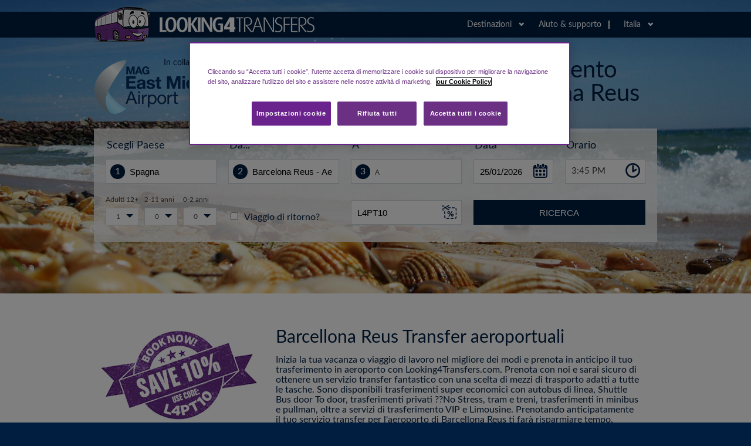

--- FILE ---
content_type: text/html; charset=utf-8
request_url: https://airporttransfers.eastmidlandsairport.com/it/airport-transfers/barcelona-reus/REU
body_size: 85150
content:


<!DOCTYPE html>

<html lang="it-IT" xmlns="http://www.w3.org/1999/xhtml">
<head>
    
    

<script>
    (function (w, d, s, l, i) {
        w[l] = w[l] || []; w[l].push({
            'gtm.start':
            new Date().getTime(), event: 'gtm.js'
        }); var f = d.getElementsByTagName(s)[0],
            j = d.createElement(s), dl = l != 'dataLayer' ? '&l=' + l : ''; j.async = true; j.src =
                'https://www.googletagmanager.com/gtm.js?id=' + i + dl; f.parentNode.insertBefore(j, f);
    })(window, document, 'script', 'dataLayer', 'GTM-WLD4K4');
</script><script>
    (function (w, d, s, l, i) {
        w[l] = w[l] || []; w[l].push({
            'gtm.start':
            new Date().getTime(), event: 'gtm.js'
        }); var f = d.getElementsByTagName(s)[0],
            j = d.createElement(s), dl = l != 'dataLayer' ? '&l=' + l : ''; j.async = true; j.src =
                'https://www.googletagmanager.com/gtm.js?id=' + i + dl; f.parentNode.insertBefore(j, f);
    })(window, document, 'script', 'dataLayer', 'GTM-K32SCVZ');
</script><script>
    (function (w, d, s, l, i) {
        w[l] = w[l] || []; w[l].push({
            'gtm.start':
            new Date().getTime(), event: 'gtm.js'
        }); var f = d.getElementsByTagName(s)[0],
            j = d.createElement(s), dl = l != 'dataLayer' ? '&l=' + l : ''; j.async = true; j.src =
                'https://www.googletagmanager.com/gtm.js?id=' + i + dl; f.parentNode.insertBefore(j, f);
    })(window, document, 'script', 'dataLayer', 'GTM-N6TW24FC');
</script>
    <title>Barcellona Reus Airport Transfers | Looking4Transfers.com</title>

    <meta name="description" Content="Prenota il tuo transfer verso l&#39;aeroporto di Barcellona Reus e dall&#39;aeroporto di Barcellona Reus verso il centro citt&#224;. l&#39;hotel, il proprio domicilio con Looking4.com IT" />
    <meta charset="utf-8" />
    <meta name="viewport" content="width=device-width, initial-scale=1.0" />
    <meta name="MobileOptimized" content="width=device-width" />
    <meta name="accept-language" content="it" />
    <meta name="google-site-verification" content="V0a6n2xijhmLQQp9SkVsMwA0eStLXkTAlmW1mpCw6JE" />
    <link rel="icon" type="image/x-icon" href="/Content/mageastmidlands/images/favicon.ico" />

    

    <link href="/Content/AllSites/stylesheets/L4T.css?v=1" rel="stylesheet" />
    <link href="/Content/AllSites/stylesheets/ext.css" rel="stylesheet" />
    <link href="/Content/AllSites/stylesheets/olark.css" rel="stylesheet" />
    <link href="/Content/AllSites/stylesheets/new-style.css" rel="stylesheet" />
    <link href="/Content/AllSites/stylesheets/payment-tabs.css" rel="stylesheet" />
    <link href="/Content/AllSites/stylesheets/flight-picker.css" rel="stylesheet" />
    <link href="/Content/AllSites/stylesheets/l4global.css" rel="stylesheet" />

    <link href="/Content/mageastmidlands/css/ext.css" rel="stylesheet" />

    <!--[if IE]><link rel="stylesheet" type="text/css" href="~/Styles/ieAll.css" media="screen" /><![endif]-->
    <!--[if lt IE 9]><link rel="stylesheet" type="text/css" href="~/Styles/ie.css" media="screen" /><![endif]-->
    <!--[if IE 9]><link rel="stylesheet" type="text/css" href="~/Styles/ie9.css" media="screen" /><![endif]-->
    
    <script>
        var LocationTypeNames = {
        Airport: "Aeroporto",
            Port: "Porto",
            
            CityCentre: "Centro città",
            TrainStation: "Stazione ferroviaria",
            BusCoachStation: "Fermata/Stazione autobus",
            TouristAttraction: "Attrazione Turistica",
            HolidayResort: "Holiday Resort"
        };

        var ScheduleMessages = {
            ScrollForReturn: "Scorrete in basso per selezionare il transfer di ritorno",
            ScrollForConfirm: "Scorrete in basso e cliccate per confermare la vostra scelta"
        };

        var DropDownTitles = {
            Airport: "Aeroporti Popolari",
            Port: "Porti Popolari",
            
            CityCentre: "Centri Città Popolari",
            TrainStation: "Prncipali stazioni ferroviarie",
            BusCoachStation: "Principali stazioni/fermate dell'autobus",
            Other: "Altre Località"
        };
    </script>

    
    

    <link rel="canonical" href="https://airporttransfers.eastmidlandsairport.com/it/airport-transfers/barcelona-reus/reu" />

</head>
<body class="PageClassAirportLanding" onload="">
    <script src="https://code.jquery.com/jquery-3.3.1.min.js" integrity="sha256-FgpCb/KJQlLNfOu91ta32o/NMZxltwRo8QtmkMRdAu8=" crossorigin="anonymous"></script>
    <script src="/jsBundle?v=8Vu6W68reXXPbWpre4F4Dss-nEk8aoOSgOUj6HBxWuQ1"></script>

    <script src="/Content/AllSites/js/Libraries/jquery.ui.datepicker-it.js"></script>

    <script src="/jsBundle2?v=3Kl9AXzC_8Ck3q7NxszdkVP-uVm9-oXnepPkQieGCtc1"></script>

    <script src="/it/scripts/ValidationMessages"></script>


<noscript>
    <iframe src="https://www.googletagmanager.com/ns.html?id=GTM-WLD4K4"
            height="0" width="0" style="display:none;visibility:hidden"></iframe>
</noscript>
<noscript>
    <iframe src="https://www.googletagmanager.com/ns.html?id=GTM-K32SCVZ"
            height="0" width="0" style="display:none;visibility:hidden"></iframe>
</noscript>
<noscript>
    <iframe src="https://www.googletagmanager.com/ns.html?id=GTM-N6TW24FC"
            height="0" width="0" style="display:none;visibility:hidden"></iframe>
</noscript>
    



<!-- behind Other content-->
<div class="BackgroundImageArea GenLanding"></div>
<!-- End behind Other content-->
<div class="header">
    <div class="headerInner">
        <div class="headLeft">
            <a href='/it'>
                <div class="logoLucy"></div>
            </a>
        </div>
        <div class="headRight">
            <div class="headDestinations">
                <span class="headRightText">Destinazioni</span>
                <span class="headRightDropIcon"></span>
                <div class="headDestinationDrop">
                    <ol>
                            <div class="columnBlock">
                                <li class="destinationCountry it">Italia</li>

                                    <li><a href='/it/airport-transfers/alghero/AHO'>Alghero</a></li>
                                    <li><a href='/it/airport-transfers/bergamo/BGY'>Bergamo</a></li>
                                    <li><a href='/it/airport-transfers/cagliari/CAG'>Cagliari</a></li>
                                    <li><a href='/it/airport-transfers/catania/CTA'>Catania</a></li>
                                    <li><a href='/it/airport-transfers/comiso/CIY'>Comiso</a></li>
                                    <li><a href='/it/airport-transfers/florence/FLR'>Florence</a></li>
                                    <li><a href='/it/airport-transfers/genoa/GOA'>Genoa</a></li>
                                    <li><a href='/it/airport-transfers/lamezia/SUF'>Lamezia</a></li>
                                    <li><a href='/it/airport-transfers/marina-di-campo/EBA'>Marina di Campo </a></li>
                                    <li><a href='/it/airport-transfers/milan-linate/LIN'>Milan-Linate</a></li>
                                <li class="allLocationsInCountry"><a href='/it/tutti-gli-aeroporti/IT'>Aeroporti in Italia</a></li>
                            </div>
                            <div class="columnBlock">
                                <li class="destinationCountry gb">Regno Unito</li>

                                    <li><a href='/it/airport-transfers/aberdeen/ABZ'>Aberdeen</a></li>
                                    <li><a href='/it/airport-transfers/belfast-international/BFS'>Belfast International</a></li>
                                    <li><a href='/it/airport-transfers/birmingham/BHX'>Birmingham</a></li>
                                    <li><a href='/it/airport-transfers/bournemouth/BOH'>Bournemouth</a></li>
                                    <li><a href='/it/airport-transfers/bristol/BRS'>Bristol</a></li>
                                    <li><a href='/it/airport-transfers/cardiff/CWL'>Cardiff</a></li>
                                    <li><a href='/it/airport-transfers/east-midlands/EMA'>East Midlands</a></li>
                                    <li><a href='/it/airport-transfers/edinburgh/EDI'>Edinburgh</a></li>
                                    <li><a href='/it/airport-transfers/exeter/EXT'>Exeter</a></li>
                                    <li><a href='/it/airport-transfers/gatwick/LGW'>Gatwick</a></li>
                                <li class="allLocationsInCountry"><a href='/it/tutti-gli-aeroporti/GB'>Aeroporti in Gran Bretagna</a></li>
                            </div>
                            <div class="columnBlock">
                                <li class="destinationCountry au">Australia</li>

                                    <li><a href='/it/airport-transfers/hobart/HBA'>Hobart</a></li>
                                    <li><a href='/it/airport-transfers/melbourne/MEL'>Melbourne</a></li>
                                <li class="allLocationsInCountry"><a href='/it/tutti-gli-aeroporti/AU'>Aeroporti in Australia</a></li>
                            </div>
                            <div class="columnBlock">
                                <li class="destinationCountry ca">Canada</li>

                                    <li><a href='/it/airport-transfers/toronto-pearson-international/YYZ'>Toronto Pearson International</a></li>
                                <li class="allLocationsInCountry"><a href='/it/tutti-gli-aeroporti/CA'>Aeroporti in Canada</a></li>
                            </div>
                            <div class="columnBlock">
                                <li class="destinationCountry cy">Cipro</li>

                                    <li><a href='/it/airport-transfers/paphos/PFO'>Paphos</a></li>
                                <li class="allLocationsInCountry"><a href='/it/tutti-gli-aeroporti/CY'>Aeroporti a Cipro</a></li>
                            </div>
                            <div class="columnBlock">
                                <li class="destinationCountry cz">Repubblica Ceca</li>

                                    <li><a href='/it/airport-transfers/prague-vaclav-havel/PRG'>Prague Vaclav Havel</a></li>
                                <li class="allLocationsInCountry"><a href='/it/tutti-gli-aeroporti/CZ'>Aeroporti in Repubblica Ceca</a></li>
                            </div>
                            <div class="columnBlock">
                                <li class="destinationCountry eg">Egitto</li>

                                    <li><a href='/it/airport-transfers/cairo/CAI'>Cairo</a></li>
                                    <li><a href='/it/airport-transfers/hurghada/HRG'>Hurghada</a></li>
                                    <li><a href='/it/airport-transfers/luxor/LXR'>Luxor</a></li>
                                    <li><a href='/it/airport-transfers/marsa-alam/RMF'>Marsa Alam</a></li>
                                    <li><a href='/it/airport-transfers/sharm-el-sheikh/SSH'>Sharm El Sheikh</a></li>
                                <li class="allLocationsInCountry"><a href='/it/tutti-gli-aeroporti/EG'>Aeroporti in Egitto</a></li>
                            </div>
                            <div class="columnBlock">
                                <li class="destinationCountry fr">Francia</li>

                                    <li><a href='/it/airport-transfers/paris-beauvais/BVA'>Paris | Beauvais</a></li>
                                    <li><a href='/it/airport-transfers/paris-charles-de-gaulle/CDG'>Paris | Charles de Gaulle</a></li>
                                    <li><a href='/it/airport-transfers/paris-orly/ORY'>Paris | Orly</a></li>
                                    <li><a href='/it/airport-transfers/paris-vatry/XCR'>Paris Vatry</a></li>
                                <li class="allLocationsInCountry"><a href='/it/tutti-gli-aeroporti/FR'>Aeroporti in Francia</a></li>
                            </div>
                            <div class="columnBlock">
                                <li class="destinationCountry de">Germania</li>

                                    <li><a href='/it/airport-transfers/berlin-brandenburg/BER'>Berlin Brandenburg </a></li>
                                    <li><a href='/it/airport-transfers/bremen/BRE'>Bremen</a></li>
                                    <li><a href='/it/airport-transfers/cologne-bonn/CGN'>Cologne Bonn</a></li>
                                    <li><a href='/it/airport-transfers/frankfurt-hahn/HHN'>Frankfurt Hahn</a></li>
                                    <li><a href='/it/airport-transfers/frankfurt-main/FRA'>Frankfurt Main</a></li>
                                    <li><a href='/it/airport-transfers/memmingen/FMM'>Memmingen</a></li>
                                    <li><a href='/it/airport-transfers/munich/MUC'>Munich </a></li>
                                <li class="allLocationsInCountry"><a href='/it/tutti-gli-aeroporti/DE'>Aeroporti in Germania</a></li>
                            </div>
                            <div class="columnBlock">
                                <li class="destinationCountry gr">Grecia</li>

                                    <li><a href='/it/airport-transfers/alexandroupolis/AXD'>Alexandroupolis</a></li>
                                    <li><a href='/it/airport-transfers/araxos/GPA'>Araxos</a></li>
                                    <li><a href='/it/airport-transfers/athens-eleftherios-venizelos-international/ATH'>Athens Eleftherios Venizelos International</a></li>
                                    <li><a href='/it/airport-transfers/chania/CHQ'>Chania</a></li>
                                    <li><a href='/it/airport-transfers/corfu/CFU'>Corfu</a></li>
                                    <li><a href='/it/airport-transfers/heraklion-international/HER'>Heraklion International</a></li>
                                    <li><a href='/it/airport-transfers/kalamata/KLX'>Kalamata</a></li>
                                    <li><a href='/it/airport-transfers/kastoria/KSO'>Kastoria</a></li>
                                    <li><a href='/it/airport-transfers/kavala/KVA'>Kavala</a></li>
                                    <li><a href='/it/airport-transfers/kefalonia/EFL'>Kefalonia</a></li>
                                <li class="allLocationsInCountry"><a href='/it/tutti-gli-aeroporti/GR'>Aeroporti in Grecia</a></li>
                            </div>
                            <div class="columnBlock">
                                <li class="destinationCountry hu">Ungheria</li>

                                    <li><a href='/it/airport-transfers/budapest/BUD'>Budapest</a></li>
                                <li class="allLocationsInCountry"><a href='/it/tutti-gli-aeroporti/HU'>Aeroporti in Ungheria</a></li>
                            </div>
                            <div class="columnBlock">
                                <li class="destinationCountry ie">Irlanda</li>

                                    <li><a href='/it/airport-transfers/dublin/DUB'>Dublin</a></li>
                                <li class="allLocationsInCountry"><a href='/it/tutti-gli-aeroporti/IE'>Aeroporti in Irlanda</a></li>
                            </div>
                            <div class="columnBlock">
                                <li class="destinationCountry jo">Giordania</li>

                                    <li><a href='/it/airport-transfers/queen-alia-amman-international/AMM'>Queen Alia (Amman) International</a></li>
                                <li class="allLocationsInCountry"><a href='/it/tutti-gli-aeroporti/JO'>Tutti gli aeroporti in Giordania</a></li>
                            </div>
                            <div class="columnBlock">
                                <li class="destinationCountry xk">[Kosovo_IsNULL]</li>

                                    <li><a href='/it/airport-transfers/pristina/PRN'>Pristina </a></li>
                                <li class="allLocationsInCountry"><a href='/it/tutti-gli-aeroporti/XK'>Tutti gli Aeroporti in Kosovo</a></li>
                            </div>
                            <div class="columnBlock">
                                <li class="destinationCountry lt">Lituania</li>

                                    <li><a href='/it/airport-transfers/vilnius/VNO'>Vilnius</a></li>
                                <li class="allLocationsInCountry"><a href='/it/tutti-gli-aeroporti/LT'>Aeroporti in Lituania</a></li>
                            </div>
                            <div class="columnBlock">
                                <li class="destinationCountry my">Malesia</li>

                                    <li><a href='/it/airport-transfers/kuala-lumpur-international/KUL'>Kuala Lumpur International</a></li>
                                <li class="allLocationsInCountry"><a href='/it/tutti-gli-aeroporti/MY'>Tutti gli aeroporti in Malesia</a></li>
                            </div>
                            <div class="columnBlock">
                                <li class="destinationCountry mt">Malta</li>

                                    <li><a href='/it/airport-transfers/malta/MLA'>Malta</a></li>
                                <li class="allLocationsInCountry"><a href='/it/tutti-gli-aeroporti/MT'>Aeroporti a Malta</a></li>
                            </div>
                            <div class="columnBlock">
                                <li class="destinationCountry ma">Marocco</li>

                                    <li><a href='/it/airport-transfers/agadir-al-massira/AGA'>Agadir Al-Massira</a></li>
                                    <li><a href='/it/airport-transfers/casablanca-mohamed-v/CMN'>Casablanca Mohamed V</a></li>
                                    <li><a href='/it/airport-transfers/essaouira-mogador/ESU'>Essaouira-Mogador </a></li>
                                    <li><a href='/it/airport-transfers/marrakech-menara/RAK'>Marrakech Menara</a></li>
                                <li class="allLocationsInCountry"><a href='/it/tutti-gli-aeroporti/MA'>Aeroporti in Marocco</a></li>
                            </div>
                            <div class="columnBlock">
                                <li class="destinationCountry nl">Paesi Bassi</li>

                                    <li><a href='/it/airport-transfers/eindhoven/EIN'>Eindhoven</a></li>
                                <li class="allLocationsInCountry"><a href='/it/tutti-gli-aeroporti/NL'>Aeroporti in Olanda</a></li>
                            </div>
                            <div class="columnBlock">
                                <li class="destinationCountry mk">[NorthMacedonia_IsNULL]</li>

                                    <li><a href='/it/airport-transfers/ohrid/OHD'>Ohrid</a></li>
                                    <li><a href='/it/airport-transfers/skopje-international/SKP'>Skopje International </a></li>
                                <li class="allLocationsInCountry"><a href='/it/tutti-gli-aeroporti/MK'>Tutti gli Aeroporti in Macedonia del Nord</a></li>
                            </div>
                            <div class="columnBlock">
                                <li class="destinationCountry pe">Peru</li>

                                    <li><a href='/it/airport-transfers/jorge-chavez-international-airport/LIM'>Jorge Ch&#225;vez International Airport</a></li>
                                <li class="allLocationsInCountry"><a href='/it/tutti-gli-aeroporti/PE'>Tutti gli aeroporti in Per&#249;</a></li>
                            </div>
                            <div class="columnBlock">
                                <li class="destinationCountry pl">Polonia</li>

                                    <li><a href='/it/airport-transfers/gdansk/GDN'>Gdańsk</a></li>
                                    <li><a href='/it/airport-transfers/katowice/KTW'>Katowice</a></li>
                                    <li><a href='/it/airport-transfers/krakow/KRK'>Krakow</a></li>
                                    <li><a href='/it/airport-transfers/lodz/LCJ'>Lodz</a></li>
                                    <li><a href='/it/airport-transfers/lublin/LUZ'>Lublin</a></li>
                                    <li><a href='/it/airport-transfers/warsaw-chopin/WAW'>Warsaw Chopin</a></li>
                                    <li><a href='/it/airport-transfers/warsaw-modlin/WMI'>Warsaw-Modlin</a></li>
                                    <li><a href='/it/airport-transfers/wroclaw/WRO'>Wroclaw</a></li>
                                <li class="allLocationsInCountry"><a href='/it/tutti-gli-aeroporti/PL'>Aeroporti in Polonia</a></li>
                            </div>
                            <div class="columnBlock">
                                <li class="destinationCountry pt">Portogallo</li>

                                    <li><a href='/it/airport-transfers/faro/FAO'>Faro</a></li>
                                    <li><a href='/it/airport-transfers/lisbon/LIS'>Lisbon</a></li>
                                    <li><a href='/it/airport-transfers/madeira-funchal/FNC'>Madeira Funchal</a></li>
                                    <li><a href='/it/airport-transfers/porto/OPO'>Porto</a></li>
                                <li class="allLocationsInCountry"><a href='/it/tutti-gli-aeroporti/PT'>Aeroporti in Portogallo</a></li>
                            </div>
                            <div class="columnBlock">
                                <li class="destinationCountry ro">Romania</li>

                                    <li><a href='/it/airport-transfers/bucharest-henri-coanda/OTP'>Bucharest Henri Coanda</a></li>
                                <li class="allLocationsInCountry"><a href='/it/tutti-gli-aeroporti/RO'>Aeroporti in Romania</a></li>
                            </div>
                            <div class="columnBlock">
                                <li class="destinationCountry rs">Serbia</li>

                                    <li><a href='/it/airport-transfers/nis-constantine-the-great-airport/INI'>Nis Constantine the Great Airport</a></li>
                                <li class="allLocationsInCountry"><a href='/it/tutti-gli-aeroporti/RS'>Aeroporti in Serbia</a></li>
                            </div>
                            <div class="columnBlock">
                                <li class="destinationCountry sk">Slovacchia</li>

                                    <li><a href='/it/airport-transfers/bratislava/BTS'>Bratislava</a></li>
                                <li class="allLocationsInCountry"><a href='/it/tutti-gli-aeroporti/SK'>Aeroporti Slovacchi</a></li>
                            </div>
                            <div class="columnBlock">
                                <li class="destinationCountry si">Slovenia</li>

                                    <li><a href='/it/airport-transfers/ljubljana/LJU'>Ljubljana</a></li>
                                <li class="allLocationsInCountry"><a href='/it/tutti-gli-aeroporti/SI'>Aeroporti in Slovenia</a></li>
                            </div>
                            <div class="columnBlock">
                                <li class="destinationCountry es">Spagna</li>

                                    <li><a href='/it/airport-transfers/alicante/ALC'>Alicante</a></li>
                                    <li><a href='/it/airport-transfers/barcelona-el-prat/BCN'>Barcelona El Prat</a></li>
                                    <li><a href='/it/airport-transfers/madrid/MAD'>Madrid</a></li>
                                    <li><a href='/it/airport-transfers/malaga/AGP'>Malaga</a></li>
                                    <li><a href='/it/airport-transfers/tenerife-north/TFN'>Tenerife North</a></li>
                                    <li><a href='/it/airport-transfers/tenerife-south/TFS'>Tenerife South</a></li>
                                <li class="allLocationsInCountry"><a href='/it/tutti-gli-aeroporti/ES'>Aeroporti in Spagna</a></li>
                            </div>
                            <div class="columnBlock">
                                <li class="destinationCountry se">Svezia</li>

                                    <li><a href='/it/airport-transfers/malmo/MMX'>Malmo</a></li>
                                <li class="allLocationsInCountry"><a href='/it/tutti-gli-aeroporti/SE'>Aeroporti in Svezia</a></li>
                            </div>
                            <div class="columnBlock">
                                <li class="destinationCountry ch">Svizzera</li>

                                    <li><a href='/it/airport-transfers/geneva/GVA'>Geneva</a></li>
                                <li class="allLocationsInCountry"><a href='/it/tutti-gli-aeroporti/CH'>Aeroporti in Svizzera</a></li>
                            </div>
                            <div class="columnBlock">
                                <li class="destinationCountry th">Thailandia</li>

                                    <li><a href='/it/airport-transfers/phuket-international/HKT'>Phuket International </a></li>
                                <li class="allLocationsInCountry"><a href='/it/tutti-gli-aeroporti/TH'>Aeroporti in Thailandia</a></li>
                            </div>
                            <div class="columnBlock">
                                <li class="destinationCountry tr">Turchia</li>

                                    <li><a href='/it/airport-transfers/dalaman/DLM'>Dalaman</a></li>
                                    <li><a href='/it/airport-transfers/milas-bodrum/BJV'>Milas-Bodrum</a></li>
                                <li class="allLocationsInCountry"><a href='/it/tutti-gli-aeroporti/TR'>Aeroporti in Turchia</a></li>
                            </div>
                    </ol>
                </div>
            </div>

            

            <div class="headRightLink contact">
                <a href='/it/contatto'>Aiuto &amp; supporto</a>
                <div class="contactDropOuter">
                    <div class="contactDrop">
                        <div class="groupIcon"></div>
                        <div class="whiteBox">
                            <ul>
                                <li class="message"><a href='/it/contatto'>Inviaci un messaggio attraverso il modulo di contatto</a></li>
                                <li class="email"><a href="mailto:info@looking4transfers.com">info@looking4transfers.com</li>
                            </ul>
                        </div>
                        <a href='/it/contatto'>Visita qui la pagina dei contatti</a>
                    </div>
                </div>
            </div>

            
            <div class="headRightLanguages">
                <span class="headRightText it">Italia</span>

                <span class="headRightDropIcon"></span>
                <div class="headRightDrop">
                    <ol class="hideMobile">
                            <li class='flag de'>
                                <a href="/de">Deutschland</a>
                            </li>
                            <li class='flag es'>
                                <a href="/es">Espa&#241;a</a>
                            </li>
                            <li class='flag fr'>
                                <a href="/fr">France</a>
                            </li>
                            <li class='flag uk'>
                                <a href="/uk">United Kingdom</a>
                            </li>
                    </ol>
                    <div class="droplistViewMobile">
                        <div class="dropmobileLink">
                            <a href='/it/contatto'>Aiuto &amp; supporto</a>
                        </div>
                        <div class="dropmobileLink">
                        </div>
                        <div class="droplistView">
                            <div class="droplistViewLeft" style="display: block;">
                                <div class="destinationCountry it">Italia</div>
                            </div>
                            <div class="droplistViewRight" style="display: block;">
                                <ol class="droplistViewRightHide">
                                        <li class='destinationCountry de'>
                                            <a href="/de">Deutschland</a>
                                        </li>
                                        <li class='destinationCountry es'>
                                            <a href="/es">Espa&#241;a</a>
                                        </li>
                                        <li class='destinationCountry fr'>
                                            <a href="/fr">France</a>
                                        </li>
                                        <li class='destinationCountry uk'>
                                            <a href="/uk">United Kingdom</a>
                                        </li>
                                </ol>
                            </div>
                        </div>

                        
                        <div class="droplistView mobileAirportListText">
                            <div class="droplistViewLeft">
                                Destinazioni:
                            </div>

                            <div class="mobileAirportListHolder">
                                <div class="headDestinationDrop">

                                        <div class="columnBlock">
                                            <ol class="heightOL">
                                                <li class="destinationCountry it">Italia</li>

                                                        <li><a href='/it/airport-transfers/alghero/AHO'>Alghero</a></li>
                                                        <li><a href='/it/airport-transfers/bergamo/BGY'>Bergamo</a></li>
                                                        <li><a href='/it/airport-transfers/cagliari/CAG'>Cagliari</a></li>
                                                        <li><a href='/it/airport-transfers/catania/CTA'>Catania</a></li>
                                                        <li><a href='/it/airport-transfers/comiso/CIY'>Comiso</a></li>
                                                        <li><a href='/it/airport-transfers/florence/FLR'>Florence</a></li>
                                                        <li><a href='/it/airport-transfers/genoa/GOA'>Genoa</a></li>
                                                        <li><a href='/it/airport-transfers/lamezia/SUF'>Lamezia</a></li>
                                                        <li><a href='/it/airport-transfers/marina-di-campo/EBA'>Marina di Campo </a></li>
                                                        <li><a href='/it/airport-transfers/milan-linate/LIN'>Milan-Linate</a></li>
                                                <li class="allLocationsInCountry"><a href='/it/tutti-gli-aeroporti/IT'>> Aeroporti in Italia</a></li>
                                            </ol>
                                        </div>
                                        <div class="columnBlock">
                                            <ol class="heightOL">
                                                <li class="destinationCountry gb">Regno Unito</li>

                                                        <li><a href='/it/airport-transfers/aberdeen/ABZ'>Aberdeen</a></li>
                                                        <li><a href='/it/airport-transfers/belfast-international/BFS'>Belfast International</a></li>
                                                        <li><a href='/it/airport-transfers/birmingham/BHX'>Birmingham</a></li>
                                                        <li><a href='/it/airport-transfers/bournemouth/BOH'>Bournemouth</a></li>
                                                        <li><a href='/it/airport-transfers/bristol/BRS'>Bristol</a></li>
                                                        <li><a href='/it/airport-transfers/cardiff/CWL'>Cardiff</a></li>
                                                        <li><a href='/it/airport-transfers/east-midlands/EMA'>East Midlands</a></li>
                                                        <li><a href='/it/airport-transfers/edinburgh/EDI'>Edinburgh</a></li>
                                                        <li><a href='/it/airport-transfers/exeter/EXT'>Exeter</a></li>
                                                        <li><a href='/it/airport-transfers/gatwick/LGW'>Gatwick</a></li>
                                                <li class="allLocationsInCountry"><a href='/it/tutti-gli-aeroporti/GB'>> Aeroporti in Gran Bretagna</a></li>
                                            </ol>
                                        </div>
                                        <div class="columnBlock">
                                            <ol class="heightOL">
                                                <li class="destinationCountry au">Australia</li>

                                                        <li><a href='/it/airport-transfers/hobart/HBA'>Hobart</a></li>
                                                        <li><a href='/it/airport-transfers/melbourne/MEL'>Melbourne</a></li>
                                                <li class="allLocationsInCountry"><a href='/it/tutti-gli-aeroporti/AU'>> Aeroporti in Australia</a></li>
                                            </ol>
                                        </div>
                                        <div class="columnBlock">
                                            <ol class="heightOL">
                                                <li class="destinationCountry ca">Canada</li>

                                                        <li><a href='/it/airport-transfers/toronto-pearson-international/YYZ'>Toronto Pearson International</a></li>
                                                <li class="allLocationsInCountry"><a href='/it/tutti-gli-aeroporti/CA'>> Aeroporti in Canada</a></li>
                                            </ol>
                                        </div>
                                        <div class="columnBlock">
                                            <ol class="heightOL">
                                                <li class="destinationCountry cy">Cipro</li>

                                                        <li><a href='/it/airport-transfers/paphos/PFO'>Paphos</a></li>
                                                <li class="allLocationsInCountry"><a href='/it/tutti-gli-aeroporti/CY'>> Aeroporti a Cipro</a></li>
                                            </ol>
                                        </div>
                                        <div class="columnBlock">
                                            <ol class="heightOL">
                                                <li class="destinationCountry cz">Repubblica Ceca</li>

                                                        <li><a href='/it/airport-transfers/prague-vaclav-havel/PRG'>Prague Vaclav Havel</a></li>
                                                <li class="allLocationsInCountry"><a href='/it/tutti-gli-aeroporti/CZ'>> Aeroporti in Repubblica Ceca</a></li>
                                            </ol>
                                        </div>
                                        <div class="columnBlock">
                                            <ol class="heightOL">
                                                <li class="destinationCountry eg">Egitto</li>

                                                        <li><a href='/it/airport-transfers/cairo/CAI'>Cairo</a></li>
                                                        <li><a href='/it/airport-transfers/hurghada/HRG'>Hurghada</a></li>
                                                        <li><a href='/it/airport-transfers/luxor/LXR'>Luxor</a></li>
                                                        <li><a href='/it/airport-transfers/marsa-alam/RMF'>Marsa Alam</a></li>
                                                        <li><a href='/it/airport-transfers/sharm-el-sheikh/SSH'>Sharm El Sheikh</a></li>
                                                <li class="allLocationsInCountry"><a href='/it/tutti-gli-aeroporti/EG'>> Aeroporti in Egitto</a></li>
                                            </ol>
                                        </div>
                                        <div class="columnBlock">
                                            <ol class="heightOL">
                                                <li class="destinationCountry fr">Francia</li>

                                                        <li><a href='/it/airport-transfers/paris-beauvais/BVA'>Paris | Beauvais</a></li>
                                                        <li><a href='/it/airport-transfers/paris-charles-de-gaulle/CDG'>Paris | Charles de Gaulle</a></li>
                                                        <li><a href='/it/airport-transfers/paris-orly/ORY'>Paris | Orly</a></li>
                                                        <li><a href='/it/airport-transfers/paris-vatry/XCR'>Paris Vatry</a></li>
                                                <li class="allLocationsInCountry"><a href='/it/tutti-gli-aeroporti/FR'>> Aeroporti in Francia</a></li>
                                            </ol>
                                        </div>
                                        <div class="columnBlock">
                                            <ol class="heightOL">
                                                <li class="destinationCountry de">Germania</li>

                                                        <li><a href='/it/airport-transfers/berlin-brandenburg/BER'>Berlin Brandenburg </a></li>
                                                        <li><a href='/it/airport-transfers/bremen/BRE'>Bremen</a></li>
                                                        <li><a href='/it/airport-transfers/cologne-bonn/CGN'>Cologne Bonn</a></li>
                                                        <li><a href='/it/airport-transfers/frankfurt-hahn/HHN'>Frankfurt Hahn</a></li>
                                                        <li><a href='/it/airport-transfers/frankfurt-main/FRA'>Frankfurt Main</a></li>
                                                        <li><a href='/it/airport-transfers/memmingen/FMM'>Memmingen</a></li>
                                                        <li><a href='/it/airport-transfers/munich/MUC'>Munich </a></li>
                                                <li class="allLocationsInCountry"><a href='/it/tutti-gli-aeroporti/DE'>> Aeroporti in Germania</a></li>
                                            </ol>
                                        </div>
                                        <div class="columnBlock">
                                            <ol class="heightOL">
                                                <li class="destinationCountry gr">Grecia</li>

                                                        <li><a href='/it/airport-transfers/alexandroupolis/AXD'>Alexandroupolis</a></li>
                                                        <li><a href='/it/airport-transfers/araxos/GPA'>Araxos</a></li>
                                                        <li><a href='/it/airport-transfers/athens-eleftherios-venizelos-international/ATH'>Athens Eleftherios Venizelos International</a></li>
                                                        <li><a href='/it/airport-transfers/chania/CHQ'>Chania</a></li>
                                                        <li><a href='/it/airport-transfers/corfu/CFU'>Corfu</a></li>
                                                        <li><a href='/it/airport-transfers/heraklion-international/HER'>Heraklion International</a></li>
                                                        <li><a href='/it/airport-transfers/kalamata/KLX'>Kalamata</a></li>
                                                        <li><a href='/it/airport-transfers/kastoria/KSO'>Kastoria</a></li>
                                                        <li><a href='/it/airport-transfers/kavala/KVA'>Kavala</a></li>
                                                        <li><a href='/it/airport-transfers/kefalonia/EFL'>Kefalonia</a></li>
                                                <li class="allLocationsInCountry"><a href='/it/tutti-gli-aeroporti/GR'>> Aeroporti in Grecia</a></li>
                                            </ol>
                                        </div>
                                        <div class="columnBlock">
                                            <ol class="heightOL">
                                                <li class="destinationCountry hu">Ungheria</li>

                                                        <li><a href='/it/airport-transfers/budapest/BUD'>Budapest</a></li>
                                                <li class="allLocationsInCountry"><a href='/it/tutti-gli-aeroporti/HU'>> Aeroporti in Ungheria</a></li>
                                            </ol>
                                        </div>
                                        <div class="columnBlock">
                                            <ol class="heightOL">
                                                <li class="destinationCountry ie">Irlanda</li>

                                                        <li><a href='/it/airport-transfers/dublin/DUB'>Dublin</a></li>
                                                <li class="allLocationsInCountry"><a href='/it/tutti-gli-aeroporti/IE'>> Aeroporti in Irlanda</a></li>
                                            </ol>
                                        </div>
                                        <div class="columnBlock">
                                            <ol class="heightOL">
                                                <li class="destinationCountry jo">Giordania</li>

                                                        <li><a href='/it/airport-transfers/queen-alia-amman-international/AMM'>Queen Alia (Amman) International</a></li>
                                                <li class="allLocationsInCountry"><a href='/it/tutti-gli-aeroporti/JO'>> Tutti gli aeroporti in Giordania</a></li>
                                            </ol>
                                        </div>
                                        <div class="columnBlock">
                                            <ol class="heightOL">
                                                <li class="destinationCountry xk">[Kosovo_IsNULL]</li>

                                                        <li><a href='/it/airport-transfers/pristina/PRN'>Pristina </a></li>
                                                <li class="allLocationsInCountry"><a href='/it/tutti-gli-aeroporti/XK'>> Tutti gli Aeroporti in Kosovo</a></li>
                                            </ol>
                                        </div>
                                        <div class="columnBlock">
                                            <ol class="heightOL">
                                                <li class="destinationCountry lt">Lituania</li>

                                                        <li><a href='/it/airport-transfers/vilnius/VNO'>Vilnius</a></li>
                                                <li class="allLocationsInCountry"><a href='/it/tutti-gli-aeroporti/LT'>> Aeroporti in Lituania</a></li>
                                            </ol>
                                        </div>
                                        <div class="columnBlock">
                                            <ol class="heightOL">
                                                <li class="destinationCountry my">Malesia</li>

                                                        <li><a href='/it/airport-transfers/kuala-lumpur-international/KUL'>Kuala Lumpur International</a></li>
                                                <li class="allLocationsInCountry"><a href='/it/tutti-gli-aeroporti/MY'>> Tutti gli aeroporti in Malesia</a></li>
                                            </ol>
                                        </div>
                                        <div class="columnBlock">
                                            <ol class="heightOL">
                                                <li class="destinationCountry mt">Malta</li>

                                                        <li><a href='/it/airport-transfers/malta/MLA'>Malta</a></li>
                                                <li class="allLocationsInCountry"><a href='/it/tutti-gli-aeroporti/MT'>> Aeroporti a Malta</a></li>
                                            </ol>
                                        </div>
                                        <div class="columnBlock">
                                            <ol class="heightOL">
                                                <li class="destinationCountry ma">Marocco</li>

                                                        <li><a href='/it/airport-transfers/agadir-al-massira/AGA'>Agadir Al-Massira</a></li>
                                                        <li><a href='/it/airport-transfers/casablanca-mohamed-v/CMN'>Casablanca Mohamed V</a></li>
                                                        <li><a href='/it/airport-transfers/essaouira-mogador/ESU'>Essaouira-Mogador </a></li>
                                                        <li><a href='/it/airport-transfers/marrakech-menara/RAK'>Marrakech Menara</a></li>
                                                <li class="allLocationsInCountry"><a href='/it/tutti-gli-aeroporti/MA'>> Aeroporti in Marocco</a></li>
                                            </ol>
                                        </div>
                                        <div class="columnBlock">
                                            <ol class="heightOL">
                                                <li class="destinationCountry nl">Paesi Bassi</li>

                                                        <li><a href='/it/airport-transfers/eindhoven/EIN'>Eindhoven</a></li>
                                                <li class="allLocationsInCountry"><a href='/it/tutti-gli-aeroporti/NL'>> Aeroporti in Olanda</a></li>
                                            </ol>
                                        </div>
                                        <div class="columnBlock">
                                            <ol class="heightOL">
                                                <li class="destinationCountry mk">[NorthMacedonia_IsNULL]</li>

                                                        <li><a href='/it/airport-transfers/ohrid/OHD'>Ohrid</a></li>
                                                        <li><a href='/it/airport-transfers/skopje-international/SKP'>Skopje International </a></li>
                                                <li class="allLocationsInCountry"><a href='/it/tutti-gli-aeroporti/MK'>> Tutti gli Aeroporti in Macedonia del Nord</a></li>
                                            </ol>
                                        </div>
                                        <div class="columnBlock">
                                            <ol class="heightOL">
                                                <li class="destinationCountry pe">Peru</li>

                                                        <li><a href='/it/airport-transfers/jorge-chavez-international-airport/LIM'>Jorge Ch&#225;vez International Airport</a></li>
                                                <li class="allLocationsInCountry"><a href='/it/tutti-gli-aeroporti/PE'>> Tutti gli aeroporti in Per&#249;</a></li>
                                            </ol>
                                        </div>
                                        <div class="columnBlock">
                                            <ol class="heightOL">
                                                <li class="destinationCountry pl">Polonia</li>

                                                        <li><a href='/it/airport-transfers/gdansk/GDN'>Gdańsk</a></li>
                                                        <li><a href='/it/airport-transfers/katowice/KTW'>Katowice</a></li>
                                                        <li><a href='/it/airport-transfers/krakow/KRK'>Krakow</a></li>
                                                        <li><a href='/it/airport-transfers/lodz/LCJ'>Lodz</a></li>
                                                        <li><a href='/it/airport-transfers/lublin/LUZ'>Lublin</a></li>
                                                        <li><a href='/it/airport-transfers/warsaw-chopin/WAW'>Warsaw Chopin</a></li>
                                                        <li><a href='/it/airport-transfers/warsaw-modlin/WMI'>Warsaw-Modlin</a></li>
                                                        <li><a href='/it/airport-transfers/wroclaw/WRO'>Wroclaw</a></li>
                                                <li class="allLocationsInCountry"><a href='/it/tutti-gli-aeroporti/PL'>> Aeroporti in Polonia</a></li>
                                            </ol>
                                        </div>
                                        <div class="columnBlock">
                                            <ol class="heightOL">
                                                <li class="destinationCountry pt">Portogallo</li>

                                                        <li><a href='/it/airport-transfers/faro/FAO'>Faro</a></li>
                                                        <li><a href='/it/airport-transfers/lisbon/LIS'>Lisbon</a></li>
                                                        <li><a href='/it/airport-transfers/madeira-funchal/FNC'>Madeira Funchal</a></li>
                                                        <li><a href='/it/airport-transfers/porto/OPO'>Porto</a></li>
                                                <li class="allLocationsInCountry"><a href='/it/tutti-gli-aeroporti/PT'>> Aeroporti in Portogallo</a></li>
                                            </ol>
                                        </div>
                                        <div class="columnBlock">
                                            <ol class="heightOL">
                                                <li class="destinationCountry ro">Romania</li>

                                                        <li><a href='/it/airport-transfers/bucharest-henri-coanda/OTP'>Bucharest Henri Coanda</a></li>
                                                <li class="allLocationsInCountry"><a href='/it/tutti-gli-aeroporti/RO'>> Aeroporti in Romania</a></li>
                                            </ol>
                                        </div>
                                        <div class="columnBlock">
                                            <ol class="heightOL">
                                                <li class="destinationCountry rs">Serbia</li>

                                                        <li><a href='/it/airport-transfers/nis-constantine-the-great-airport/INI'>Nis Constantine the Great Airport</a></li>
                                                <li class="allLocationsInCountry"><a href='/it/tutti-gli-aeroporti/RS'>> Aeroporti in Serbia</a></li>
                                            </ol>
                                        </div>
                                        <div class="columnBlock">
                                            <ol class="heightOL">
                                                <li class="destinationCountry sk">Slovacchia</li>

                                                        <li><a href='/it/airport-transfers/bratislava/BTS'>Bratislava</a></li>
                                                <li class="allLocationsInCountry"><a href='/it/tutti-gli-aeroporti/SK'>> Aeroporti Slovacchi</a></li>
                                            </ol>
                                        </div>
                                        <div class="columnBlock">
                                            <ol class="heightOL">
                                                <li class="destinationCountry si">Slovenia</li>

                                                        <li><a href='/it/airport-transfers/ljubljana/LJU'>Ljubljana</a></li>
                                                <li class="allLocationsInCountry"><a href='/it/tutti-gli-aeroporti/SI'>> Aeroporti in Slovenia</a></li>
                                            </ol>
                                        </div>
                                        <div class="columnBlock">
                                            <ol class="heightOL">
                                                <li class="destinationCountry es">Spagna</li>

                                                        <li><a href='/it/airport-transfers/alicante/ALC'>Alicante</a></li>
                                                        <li><a href='/it/airport-transfers/barcelona-el-prat/BCN'>Barcelona El Prat</a></li>
                                                        <li><a href='/it/airport-transfers/madrid/MAD'>Madrid</a></li>
                                                        <li><a href='/it/airport-transfers/malaga/AGP'>Malaga</a></li>
                                                        <li><a href='/it/airport-transfers/tenerife-north/TFN'>Tenerife North</a></li>
                                                        <li><a href='/it/airport-transfers/tenerife-south/TFS'>Tenerife South</a></li>
                                                <li class="allLocationsInCountry"><a href='/it/tutti-gli-aeroporti/ES'>> Aeroporti in Spagna</a></li>
                                            </ol>
                                        </div>
                                        <div class="columnBlock">
                                            <ol class="heightOL">
                                                <li class="destinationCountry se">Svezia</li>

                                                        <li><a href='/it/airport-transfers/malmo/MMX'>Malmo</a></li>
                                                <li class="allLocationsInCountry"><a href='/it/tutti-gli-aeroporti/SE'>> Aeroporti in Svezia</a></li>
                                            </ol>
                                        </div>
                                        <div class="columnBlock">
                                            <ol class="heightOL">
                                                <li class="destinationCountry ch">Svizzera</li>

                                                        <li><a href='/it/airport-transfers/geneva/GVA'>Geneva</a></li>
                                                <li class="allLocationsInCountry"><a href='/it/tutti-gli-aeroporti/CH'>> Aeroporti in Svizzera</a></li>
                                            </ol>
                                        </div>
                                        <div class="columnBlock">
                                            <ol class="heightOL">
                                                <li class="destinationCountry th">Thailandia</li>

                                                        <li><a href='/it/airport-transfers/phuket-international/HKT'>Phuket International </a></li>
                                                <li class="allLocationsInCountry"><a href='/it/tutti-gli-aeroporti/TH'>> Aeroporti in Thailandia</a></li>
                                            </ol>
                                        </div>
                                        <div class="columnBlock">
                                            <ol class="heightOL">
                                                <li class="destinationCountry tr">Turchia</li>

                                                        <li><a href='/it/airport-transfers/dalaman/DLM'>Dalaman</a></li>
                                                        <li><a href='/it/airport-transfers/milas-bodrum/BJV'>Milas-Bodrum</a></li>
                                                <li class="allLocationsInCountry"><a href='/it/tutti-gli-aeroporti/TR'>> Aeroporti in Turchia</a></li>
                                            </ol>
                                        </div>

                                </div>

                            </div>


                        </div>



                    </div>
                </div>
            </div>
            
        </div>
    </div>
</div>





<div class="quoteArea">
<form action="/it/risultati-della-ricerca" autocomplete="notapplicable" id="quoteFormValidation" method="post">        <div class="quoteAreaTitle hasPartner">
                <div class="partnerHeaderAreaLeft">
                    <div class="partnershipText"><p>In collaborazione con</p></div>
                    <a target="_blank"><img src="/Content/mageastmidlands/images/mageastmidlands.png" width="250" /></a>
                </div>
                            <h1>Ricerca per il vostro trasferimento da/per aeroporto di Barcellona Reus</h1>

        </div>
        <fieldset>
            <div class="quoteAreaInner">
                <div class="quoteAreaRow has-steps">
                    <div class="quoteAreaCol is-step">
                        <h4>Scegli Paese</h4>
                        <div class="input dynamic-airport-searcher flyingTo" id="country-div" data-url="/it/routes-from">
                            <input id="cLocation" required="required" name="quote-airport-to-7-20260124153902234-mageastmidlands" type="text" placeholder="Scrivi o Seleziona il Paese" autocomplete="notapplicable-7-20260124153902234-mageastmidlands" value="Spagna"  data-locations ="[{&quot;Code&quot;:&quot;IT&quot;,&quot;Name&quot;:&quot;Italia&quot;},{&quot;Code&quot;:&quot;AL&quot;,&quot;Name&quot;:&quot;Albania&quot;},{&quot;Code&quot;:&quot;AU&quot;,&quot;Name&quot;:&quot;Australia&quot;},{&quot;Code&quot;:&quot;AT&quot;,&quot;Name&quot;:&quot;Austria&quot;},{&quot;Code&quot;:&quot;CA&quot;,&quot;Name&quot;:&quot;Canada&quot;},{&quot;Code&quot;:&quot;CY&quot;,&quot;Name&quot;:&quot;Cipro&quot;},{&quot;Code&quot;:&quot;CZ&quot;,&quot;Name&quot;:&quot;Repubblica Ceca&quot;},{&quot;Code&quot;:&quot;DK&quot;,&quot;Name&quot;:&quot;Danimarca&quot;},{&quot;Code&quot;:&quot;EG&quot;,&quot;Name&quot;:&quot;Egitto&quot;},{&quot;Code&quot;:&quot;FR&quot;,&quot;Name&quot;:&quot;Francia&quot;},{&quot;Code&quot;:&quot;DE&quot;,&quot;Name&quot;:&quot;Germania&quot;},{&quot;Code&quot;:&quot;GR&quot;,&quot;Name&quot;:&quot;Grecia&quot;},{&quot;Code&quot;:&quot;HU&quot;,&quot;Name&quot;:&quot;Ungheria&quot;},{&quot;Code&quot;:&quot;IE&quot;,&quot;Name&quot;:&quot;Irlanda&quot;},{&quot;Code&quot;:&quot;JO&quot;,&quot;Name&quot;:&quot;Giordania&quot;},{&quot;Code&quot;:&quot;XK&quot;,&quot;Name&quot;:&quot;Kosovo&quot;},{&quot;Code&quot;:&quot;LT&quot;,&quot;Name&quot;:&quot;Lituania&quot;},{&quot;Code&quot;:&quot;MY&quot;,&quot;Name&quot;:&quot;Malesia&quot;},{&quot;Code&quot;:&quot;MT&quot;,&quot;Name&quot;:&quot;Malta&quot;},{&quot;Code&quot;:&quot;MA&quot;,&quot;Name&quot;:&quot;Marocco&quot;},{&quot;Code&quot;:&quot;NL&quot;,&quot;Name&quot;:&quot;Paesi Bassi&quot;},{&quot;Code&quot;:&quot;MK&quot;,&quot;Name&quot;:&quot;North Macedonia&quot;},{&quot;Code&quot;:&quot;PE&quot;,&quot;Name&quot;:&quot;Peru&quot;},{&quot;Code&quot;:&quot;PL&quot;,&quot;Name&quot;:&quot;Polonia&quot;},{&quot;Code&quot;:&quot;PT&quot;,&quot;Name&quot;:&quot;Portogallo&quot;},{&quot;Code&quot;:&quot;RO&quot;,&quot;Name&quot;:&quot;Romania&quot;},{&quot;Code&quot;:&quot;RS&quot;,&quot;Name&quot;:&quot;Serbia&quot;},{&quot;Code&quot;:&quot;SK&quot;,&quot;Name&quot;:&quot;Slovacchia&quot;},{&quot;Code&quot;:&quot;SI&quot;,&quot;Name&quot;:&quot;Slovenia&quot;},{&quot;Code&quot;:&quot;ES&quot;,&quot;Name&quot;:&quot;Spagna&quot;},{&quot;Code&quot;:&quot;SE&quot;,&quot;Name&quot;:&quot;Svezia&quot;},{&quot;Code&quot;:&quot;CH&quot;,&quot;Name&quot;:&quot;Svizzera&quot;},{&quot;Code&quot;:&quot;TH&quot;,&quot;Name&quot;:&quot;Thailandia&quot;},{&quot;Code&quot;:&quot;TR&quot;,&quot;Name&quot;:&quot;Turchia&quot;},{&quot;Code&quot;:&quot;GB&quot;,&quot;Name&quot;:&quot;Regno Unito&quot;}]" />
                            <input type="hidden" data-datalist = "CountryDatalist" required = "required" id = "country" value ="ES"/>
                        </div>
                        <ul class="datalist selection-list" id="CountryDatalist" data-no-result="Nessun Paese Trovato" data-searching="Ricerca..." style="display: none;">
                        </ul>
                    </div>
                    
                    <div class="quoteAreaCol one is-step">
                        <h4>Da...</h4>
                        <div class="input dynamic-airport-searcher" id="source-div" data-url="/it/routes-from">
                            <input id="place" required="required" name="quote-airport-8-20260124153902234-mageastmidlands" type="text" placeholder="Da" autocomplete="notapplicable-8-20260124153902234-mageastmidlands" value="Barcelona Reus - Aeroporto"  data-locations ="[{&quot;Code&quot;:&quot;47005430&quot;,&quot;Name&quot;:&quot; Rimini | Marina&quot;,&quot;LocalisedName&quot;:&quot; Rimini | Marina&quot;,&quot;Type&quot;:&quot;CityCentre&quot;,&quot;IsPopular&quot;:false,&quot;GpsCoordinates&quot;:{&quot;Latitude&quot;:44.1333,&quot;Longitude&quot;:12.481800000000021},&quot;Country&quot;:{&quot;Code&quot;:&quot;IT&quot;,&quot;Name&quot;:&quot;Italia&quot;}},{&quot;Code&quot;:&quot;AHO&quot;,&quot;Name&quot;:&quot;Alghero&quot;,&quot;LocalisedName&quot;:&quot;Alghero&quot;,&quot;Type&quot;:&quot;Airport&quot;,&quot;IsPopular&quot;:false,&quot;GpsCoordinates&quot;:{&quot;Latitude&quot;:40.6320991516113,&quot;Longitude&quot;:8.29076957702637},&quot;Country&quot;:{&quot;Code&quot;:&quot;IT&quot;,&quot;Name&quot;:&quot;Italia&quot;}},{&quot;Code&quot;:&quot;00971197&quot;,&quot;Name&quot;:&quot;Alghero | Centre&quot;,&quot;LocalisedName&quot;:&quot;Alghero | Centre&quot;,&quot;Type&quot;:&quot;CityCentre&quot;,&quot;IsPopular&quot;:false,&quot;GpsCoordinates&quot;:{&quot;Latitude&quot;:40.55540085,&quot;Longitude&quot;:8.325249672},&quot;Country&quot;:{&quot;Code&quot;:&quot;IT&quot;,&quot;Name&quot;:&quot;Italia&quot;}},{&quot;Code&quot;:&quot;75825272&quot;,&quot;Name&quot;:&quot;Amalfi | Centre&quot;,&quot;LocalisedName&quot;:&quot;Amalfi | Centre&quot;,&quot;Type&quot;:&quot;CityCentre&quot;,&quot;IsPopular&quot;:false,&quot;GpsCoordinates&quot;:{&quot;Latitude&quot;:40.6340026,&quot;Longitude&quot;:14.6026805},&quot;Country&quot;:{&quot;Code&quot;:&quot;IT&quot;,&quot;Name&quot;:&quot;Italia&quot;}},{&quot;Code&quot;:&quot;26552208&quot;,&quot;Name&quot;:&quot;Arzachena&quot;,&quot;LocalisedName&quot;:&quot;Arzachena&quot;,&quot;Type&quot;:&quot;CityCentre&quot;,&quot;IsPopular&quot;:false,&quot;GpsCoordinates&quot;:{&quot;Latitude&quot;:41.0780118,&quot;Longitude&quot;:9.3901541},&quot;Country&quot;:{&quot;Code&quot;:&quot;IT&quot;,&quot;Name&quot;:&quot;Italia&quot;}},{&quot;Code&quot;:&quot;54728133&quot;,&quot;Name&quot;:&quot;Aurelia&quot;,&quot;LocalisedName&quot;:&quot;Aurelia&quot;,&quot;Type&quot;:&quot;CityCentre&quot;,&quot;IsPopular&quot;:false,&quot;GpsCoordinates&quot;:{&quot;Latitude&quot;:42.1348197,&quot;Longitude&quot;:11.7862201},&quot;Country&quot;:{&quot;Code&quot;:&quot;IT&quot;,&quot;Name&quot;:&quot;Italia&quot;}},{&quot;Code&quot;:&quot;28656840&quot;,&quot;Name&quot;:&quot;Badesi&quot;,&quot;LocalisedName&quot;:&quot;Badesi&quot;,&quot;Type&quot;:&quot;CityCentre&quot;,&quot;IsPopular&quot;:false,&quot;GpsCoordinates&quot;:{&quot;Latitude&quot;:40.9674472,&quot;Longitude&quot;:8.8786242},&quot;Country&quot;:{&quot;Code&quot;:&quot;IT&quot;,&quot;Name&quot;:&quot;Italia&quot;}},{&quot;Code&quot;:&quot;60025080&quot;,&quot;Name&quot;:&quot;Baja Sardinia&quot;,&quot;LocalisedName&quot;:&quot;Baja Sardinia&quot;,&quot;Type&quot;:&quot;CityCentre&quot;,&quot;IsPopular&quot;:false,&quot;GpsCoordinates&quot;:{&quot;Latitude&quot;:41.1402366,&quot;Longitude&quot;:9.4762976},&quot;Country&quot;:{&quot;Code&quot;:&quot;IT&quot;,&quot;Name&quot;:&quot;Italia&quot;}},{&quot;Code&quot;:&quot;BGY&quot;,&quot;Name&quot;:&quot;Bergamo&quot;,&quot;LocalisedName&quot;:&quot;Milano-Bergamo&quot;,&quot;Type&quot;:&quot;Airport&quot;,&quot;IsPopular&quot;:true,&quot;GpsCoordinates&quot;:{&quot;Latitude&quot;:45.6695707,&quot;Longitude&quot;:9.7036313},&quot;Country&quot;:{&quot;Code&quot;:&quot;IT&quot;,&quot;Name&quot;:&quot;Italia&quot;}},{&quot;Code&quot;:&quot;17092343&quot;,&quot;Name&quot;:&quot;Biodola Beach&quot;,&quot;LocalisedName&quot;:&quot;Biodola Beach&quot;,&quot;Type&quot;:&quot;HolidayResort&quot;,&quot;IsPopular&quot;:false,&quot;GpsCoordinates&quot;:{&quot;Latitude&quot;:42.80109079098893,&quot;Longitude&quot;:10.267757695579917},&quot;Country&quot;:{&quot;Code&quot;:&quot;IT&quot;,&quot;Name&quot;:&quot;Italia&quot;}},{&quot;Code&quot;:&quot;20732702&quot;,&quot;Name&quot;:&quot;Brucoli&quot;,&quot;LocalisedName&quot;:&quot;Brucoli&quot;,&quot;Type&quot;:&quot;HolidayResort&quot;,&quot;IsPopular&quot;:false,&quot;GpsCoordinates&quot;:{&quot;Latitude&quot;:37.2819068,&quot;Longitude&quot;:15.188347499999963},&quot;Country&quot;:{&quot;Code&quot;:&quot;IT&quot;,&quot;Name&quot;:&quot;Italia&quot;}},{&quot;Code&quot;:&quot;56538438&quot;,&quot;Name&quot;:&quot;Budoni&quot;,&quot;LocalisedName&quot;:&quot;Budoni&quot;,&quot;Type&quot;:&quot;CityCentre&quot;,&quot;IsPopular&quot;:false,&quot;GpsCoordinates&quot;:{&quot;Latitude&quot;:40.7039391,&quot;Longitude&quot;:9.7052936},&quot;Country&quot;:{&quot;Code&quot;:&quot;IT&quot;,&quot;Name&quot;:&quot;Italia&quot;}},{&quot;Code&quot;:&quot;CAG&quot;,&quot;Name&quot;:&quot;Cagliari&quot;,&quot;LocalisedName&quot;:&quot;Cagliari-Elmas&quot;,&quot;Type&quot;:&quot;Airport&quot;,&quot;IsPopular&quot;:false,&quot;GpsCoordinates&quot;:{&quot;Latitude&quot;:39.2525702,&quot;Longitude&quot;:9.0572159},&quot;Country&quot;:{&quot;Code&quot;:&quot;IT&quot;,&quot;Name&quot;:&quot;Italia&quot;}},{&quot;Code&quot;:&quot;69815592&quot;,&quot;Name&quot;:&quot;Cagliari | Centre&quot;,&quot;LocalisedName&quot;:&quot;Cagliari | Centre&quot;,&quot;Type&quot;:&quot;CityCentre&quot;,&quot;IsPopular&quot;:false,&quot;GpsCoordinates&quot;:{&quot;Latitude&quot;:39.2238411,&quot;Longitude&quot;:9.1216613},&quot;Country&quot;:{&quot;Code&quot;:&quot;IT&quot;,&quot;Name&quot;:&quot;Italia&quot;}},{&quot;Code&quot;:&quot;50644165&quot;,&quot;Name&quot;:&quot;Cala Gonone | Centre&quot;,&quot;LocalisedName&quot;:&quot;Cala Gonone | Centre&quot;,&quot;Type&quot;:&quot;CityCentre&quot;,&quot;IsPopular&quot;:false,&quot;GpsCoordinates&quot;:{&quot;Latitude&quot;:40.2803536,&quot;Longitude&quot;:9.6271755},&quot;Country&quot;:{&quot;Code&quot;:&quot;IT&quot;,&quot;Name&quot;:&quot;Italia&quot;}},{&quot;Code&quot;:&quot;11634417&quot;,&quot;Name&quot;:&quot;Cannigione | Centre&quot;,&quot;LocalisedName&quot;:&quot;Cannigione | Centre&quot;,&quot;Type&quot;:&quot;CityCentre&quot;,&quot;IsPopular&quot;:false,&quot;GpsCoordinates&quot;:{&quot;Latitude&quot;:41.1078363,&quot;Longitude&quot;:9.4381003},&quot;Country&quot;:{&quot;Code&quot;:&quot;IT&quot;,&quot;Name&quot;:&quot;Italia&quot;}},{&quot;Code&quot;:&quot;73855171&quot;,&quot;Name&quot;:&quot;Capoliveri &quot;,&quot;LocalisedName&quot;:&quot;Capoliveri &quot;,&quot;Type&quot;:&quot;HolidayResort&quot;,&quot;IsPopular&quot;:false,&quot;GpsCoordinates&quot;:{&quot;Latitude&quot;:42.7435,&quot;Longitude&quot;:10.378799999999956},&quot;Country&quot;:{&quot;Code&quot;:&quot;IT&quot;,&quot;Name&quot;:&quot;Italia&quot;}},{&quot;Code&quot;:&quot;13418486&quot;,&quot;Name&quot;:&quot;Capoterra&quot;,&quot;LocalisedName&quot;:&quot;Capoterra&quot;,&quot;Type&quot;:&quot;CityCentre&quot;,&quot;IsPopular&quot;:false,&quot;GpsCoordinates&quot;:{&quot;Latitude&quot;:39.1788863,&quot;Longitude&quot;:8.9709827},&quot;Country&quot;:{&quot;Code&quot;:&quot;IT&quot;,&quot;Name&quot;:&quot;Italia&quot;}},{&quot;Code&quot;:&quot;40371216&quot;,&quot;Name&quot;:&quot;Castellammare di Stabia | Centre&quot;,&quot;LocalisedName&quot;:&quot;Castellammare di Stabia | Centre&quot;,&quot;Type&quot;:&quot;CityCentre&quot;,&quot;IsPopular&quot;:false,&quot;GpsCoordinates&quot;:{&quot;Latitude&quot;:40.7014366,&quot;Longitude&quot;:14.4837587},&quot;Country&quot;:{&quot;Code&quot;:&quot;IT&quot;,&quot;Name&quot;:&quot;Italia&quot;}},{&quot;Code&quot;:&quot;47398151&quot;,&quot;Name&quot;:&quot;Castelsardo&quot;,&quot;LocalisedName&quot;:&quot;Castelsardo&quot;,&quot;Type&quot;:&quot;CityCentre&quot;,&quot;IsPopular&quot;:false,&quot;GpsCoordinates&quot;:{&quot;Latitude&quot;:40.913692,&quot;Longitude&quot;:8.708592},&quot;Country&quot;:{&quot;Code&quot;:&quot;IT&quot;,&quot;Name&quot;:&quot;Italia&quot;}},{&quot;Code&quot;:&quot;26559233&quot;,&quot;Name&quot;:&quot;Castiadas&quot;,&quot;LocalisedName&quot;:&quot;Castiadas&quot;,&quot;Type&quot;:&quot;CityCentre&quot;,&quot;IsPopular&quot;:false,&quot;GpsCoordinates&quot;:{&quot;Latitude&quot;:39.2411236,&quot;Longitude&quot;:9.52285280000001},&quot;Country&quot;:{&quot;Code&quot;:&quot;IT&quot;,&quot;Name&quot;:&quot;Italia&quot;}},{&quot;Code&quot;:&quot;CTA&quot;,&quot;Name&quot;:&quot;Catania&quot;,&quot;LocalisedName&quot;:&quot;Catania&quot;,&quot;Type&quot;:&quot;Airport&quot;,&quot;IsPopular&quot;:false,&quot;GpsCoordinates&quot;:{&quot;Latitude&quot;:37.4673046,&quot;Longitude&quot;:15.0657746},&quot;Country&quot;:{&quot;Code&quot;:&quot;IT&quot;,&quot;Name&quot;:&quot;Italia&quot;}},{&quot;Code&quot;:&quot;56460509&quot;,&quot;Name&quot;:&quot;Catania | Centre&quot;,&quot;LocalisedName&quot;:&quot;Catania | Centre&quot;,&quot;Type&quot;:&quot;CityCentre&quot;,&quot;IsPopular&quot;:false,&quot;GpsCoordinates&quot;:{&quot;Latitude&quot;:37.5078772,&quot;Longitude&quot;:15.0830304},&quot;Country&quot;:{&quot;Code&quot;:&quot;IT&quot;,&quot;Name&quot;:&quot;Italia&quot;}},{&quot;Code&quot;:&quot;89120725&quot;,&quot;Name&quot;:&quot;Cavoli Beach&quot;,&quot;LocalisedName&quot;:&quot;Cavoli Beach&quot;,&quot;Type&quot;:&quot;HolidayResort&quot;,&quot;IsPopular&quot;:false,&quot;GpsCoordinates&quot;:{&quot;Latitude&quot;:42.7377,&quot;Longitude&quot;:10.187999999999988},&quot;Country&quot;:{&quot;Code&quot;:&quot;IT&quot;,&quot;Name&quot;:&quot;Italia&quot;}},{&quot;Code&quot;:&quot;18176639&quot;,&quot;Name&quot;:&quot;Cefalu | Centre&quot;,&quot;LocalisedName&quot;:&quot;Cefalu | Centre&quot;,&quot;Type&quot;:&quot;CityCentre&quot;,&quot;IsPopular&quot;:false,&quot;GpsCoordinates&quot;:{&quot;Latitude&quot;:38.0337046,&quot;Longitude&quot;:14.0174436},&quot;Country&quot;:{&quot;Code&quot;:&quot;IT&quot;,&quot;Name&quot;:&quot;Italia&quot;}},{&quot;Code&quot;:&quot;96726259&quot;,&quot;Name&quot;:&quot;Chia | Centre&quot;,&quot;LocalisedName&quot;:&quot;Chia | Centre&quot;,&quot;Type&quot;:&quot;CityCentre&quot;,&quot;IsPopular&quot;:false,&quot;GpsCoordinates&quot;:{&quot;Latitude&quot;:38.9081319,&quot;Longitude&quot;:8.8769449},&quot;Country&quot;:{&quot;Code&quot;:&quot;IT&quot;,&quot;Name&quot;:&quot;Italia&quot;}},{&quot;Code&quot;:&quot;59371236&quot;,&quot;Name&quot;:&quot;Ciampino | Centre&quot;,&quot;LocalisedName&quot;:&quot;Ciampino | Centre&quot;,&quot;Type&quot;:&quot;CityCentre&quot;,&quot;IsPopular&quot;:false,&quot;GpsCoordinates&quot;:{&quot;Latitude&quot;:0,&quot;Longitude&quot;:0},&quot;Country&quot;:{&quot;Code&quot;:&quot;IT&quot;,&quot;Name&quot;:&quot;Italia&quot;}},{&quot;Code&quot;:&quot;92538064&quot;,&quot;Name&quot;:&quot;Colonna Du Golf&quot;,&quot;LocalisedName&quot;:&quot;Colonna Du Golf&quot;,&quot;Type&quot;:&quot;HolidayResort&quot;,&quot;IsPopular&quot;:false,&quot;GpsCoordinates&quot;:{&quot;Latitude&quot;:41.018237,&quot;Longitude&quot;:9.51155800000004},&quot;Country&quot;:{&quot;Code&quot;:&quot;IT&quot;,&quot;Name&quot;:&quot;Italia&quot;}},{&quot;Code&quot;:&quot;CIY&quot;,&quot;Name&quot;:&quot;Comiso&quot;,&quot;LocalisedName&quot;:&quot;Comiso&quot;,&quot;Type&quot;:&quot;Airport&quot;,&quot;IsPopular&quot;:false,&quot;GpsCoordinates&quot;:{&quot;Latitude&quot;:36.996072,&quot;Longitude&quot;:14.60801},&quot;Country&quot;:{&quot;Code&quot;:&quot;IT&quot;,&quot;Name&quot;:&quot;Italia&quot;}},{&quot;Code&quot;:&quot;56728782&quot;,&quot;Name&quot;:&quot;Costa Paradiso&quot;,&quot;LocalisedName&quot;:&quot;Costa Paradiso&quot;,&quot;Type&quot;:&quot;CityCentre&quot;,&quot;IsPopular&quot;:false,&quot;GpsCoordinates&quot;:{&quot;Latitude&quot;:41.056070700000006,&quot;Longitude&quot;:8.9539737000000059},&quot;Country&quot;:{&quot;Code&quot;:&quot;IT&quot;,&quot;Name&quot;:&quot;Italia&quot;}},{&quot;Code&quot;:&quot;43404716&quot;,&quot;Name&quot;:&quot;Costa Rei&quot;,&quot;LocalisedName&quot;:&quot;Costa Rei&quot;,&quot;Type&quot;:&quot;CityCentre&quot;,&quot;IsPopular&quot;:false,&quot;GpsCoordinates&quot;:{&quot;Latitude&quot;:39.2500991,&quot;Longitude&quot;:9.5701296},&quot;Country&quot;:{&quot;Code&quot;:&quot;IT&quot;,&quot;Name&quot;:&quot;Italia&quot;}},{&quot;Code&quot;:&quot;32276565&quot;,&quot;Name&quot;:&quot;Domus De Maria&quot;,&quot;LocalisedName&quot;:&quot;Domus De Maria&quot;,&quot;Type&quot;:&quot;CityCentre&quot;,&quot;IsPopular&quot;:false,&quot;GpsCoordinates&quot;:{&quot;Latitude&quot;:38.9425044,&quot;Longitude&quot;:8.8644569},&quot;Country&quot;:{&quot;Code&quot;:&quot;IT&quot;,&quot;Name&quot;:&quot;Italia&quot;}},{&quot;Code&quot;:&quot;97997769&quot;,&quot;Name&quot;:&quot;Erice | Centre&quot;,&quot;LocalisedName&quot;:&quot;Erice | Centre&quot;,&quot;Type&quot;:&quot;CityCentre&quot;,&quot;IsPopular&quot;:false,&quot;GpsCoordinates&quot;:{&quot;Latitude&quot;:38.0380892,&quot;Longitude&quot;:12.5873511},&quot;Country&quot;:{&quot;Code&quot;:&quot;IT&quot;,&quot;Name&quot;:&quot;Italia&quot;}},{&quot;Code&quot;:&quot;06949931&quot;,&quot;Name&quot;:&quot;Fiesole&quot;,&quot;LocalisedName&quot;:&quot;Fiesole&quot;,&quot;Type&quot;:&quot;CityCentre&quot;,&quot;IsPopular&quot;:false,&quot;GpsCoordinates&quot;:{&quot;Latitude&quot;:43.80683136,&quot;Longitude&quot;:11.29306984},&quot;Country&quot;:{&quot;Code&quot;:&quot;IT&quot;,&quot;Name&quot;:&quot;Italia&quot;}},{&quot;Code&quot;:&quot;FLR&quot;,&quot;Name&quot;:&quot;Florence&quot;,&quot;LocalisedName&quot;:&quot;Firenze&quot;,&quot;Type&quot;:&quot;Airport&quot;,&quot;IsPopular&quot;:false,&quot;GpsCoordinates&quot;:{&quot;Latitude&quot;:43.8086534,&quot;Longitude&quot;:11.2012247},&quot;Country&quot;:{&quot;Code&quot;:&quot;IT&quot;,&quot;Name&quot;:&quot;Italia&quot;}},{&quot;Code&quot;:&quot;19149449&quot;,&quot;Name&quot;:&quot;Florence | Centre&quot;,&quot;LocalisedName&quot;:&quot;Firenze&quot;,&quot;Type&quot;:&quot;CityCentre&quot;,&quot;IsPopular&quot;:true,&quot;GpsCoordinates&quot;:{&quot;Latitude&quot;:43.778793,&quot;Longitude&quot;:11.2375211},&quot;Country&quot;:{&quot;Code&quot;:&quot;IT&quot;,&quot;Name&quot;:&quot;Italia&quot;}},{&quot;Code&quot;:&quot;75239047&quot;,&quot;Name&quot;:&quot;Florence | Santa Maria Novella&quot;,&quot;LocalisedName&quot;:&quot;Florence | Santa Maria Novella&quot;,&quot;Type&quot;:&quot;TrainStation&quot;,&quot;IsPopular&quot;:true,&quot;GpsCoordinates&quot;:{&quot;Latitude&quot;:43.778793,&quot;Longitude&quot;:11.2375211},&quot;Country&quot;:{&quot;Code&quot;:&quot;IT&quot;,&quot;Name&quot;:&quot;Italia&quot;}},{&quot;Code&quot;:&quot;43111352&quot;,&quot;Name&quot;:&quot;Genoa&quot;,&quot;LocalisedName&quot;:&quot;Genova&quot;,&quot;Type&quot;:&quot;CityCentre&quot;,&quot;IsPopular&quot;:false,&quot;GpsCoordinates&quot;:{&quot;Latitude&quot;:44.4056499,&quot;Longitude&quot;:8.946256},&quot;Country&quot;:{&quot;Code&quot;:&quot;IT&quot;,&quot;Name&quot;:&quot;Italia&quot;}},{&quot;Code&quot;:&quot;GE&quot;,&quot;Name&quot;:&quot;Genoa&quot;,&quot;LocalisedName&quot;:&quot;Genova&quot;,&quot;Type&quot;:&quot;Port&quot;,&quot;IsPopular&quot;:false,&quot;GpsCoordinates&quot;:{&quot;Latitude&quot;:44.41155863,&quot;Longitude&quot;:8.91543746},&quot;Country&quot;:{&quot;Code&quot;:&quot;IT&quot;,&quot;Name&quot;:&quot;Italia&quot;}},{&quot;Code&quot;:&quot;GOA&quot;,&quot;Name&quot;:&quot;Genoa&quot;,&quot;LocalisedName&quot;:&quot;Genova&quot;,&quot;Type&quot;:&quot;Airport&quot;,&quot;IsPopular&quot;:false,&quot;GpsCoordinates&quot;:{&quot;Latitude&quot;:44.413962,&quot;Longitude&quot;:8.846528},&quot;Country&quot;:{&quot;Code&quot;:&quot;IT&quot;,&quot;Name&quot;:&quot;Italia&quot;}},{&quot;Code&quot;:&quot;65471176&quot;,&quot;Name&quot;:&quot;Giardini Naxos | Centre&quot;,&quot;LocalisedName&quot;:&quot;Giardini Naxos | Centre&quot;,&quot;Type&quot;:&quot;CityCentre&quot;,&quot;IsPopular&quot;:false,&quot;GpsCoordinates&quot;:{&quot;Latitude&quot;:37.8344758,&quot;Longitude&quot;:15.2706521},&quot;Country&quot;:{&quot;Code&quot;:&quot;IT&quot;,&quot;Name&quot;:&quot;Italia&quot;}},{&quot;Code&quot;:&quot;30465297&quot;,&quot;Name&quot;:&quot;Golfo Aranci&quot;,&quot;LocalisedName&quot;:&quot;Golfo Aranci&quot;,&quot;Type&quot;:&quot;CityCentre&quot;,&quot;IsPopular&quot;:false,&quot;GpsCoordinates&quot;:{&quot;Latitude&quot;:40.9961235,&quot;Longitude&quot;:9.6252913},&quot;Country&quot;:{&quot;Code&quot;:&quot;IT&quot;,&quot;Name&quot;:&quot;Italia&quot;}},{&quot;Code&quot;:&quot;89196664&quot;,&quot;Name&quot;:&quot;Golfo Di Cugnana | Centre&quot;,&quot;LocalisedName&quot;:&quot;Golfo Di Cugnana | Centre&quot;,&quot;Type&quot;:&quot;CityCentre&quot;,&quot;IsPopular&quot;:false,&quot;GpsCoordinates&quot;:{&quot;Latitude&quot;:41.0086293,&quot;Longitude&quot;:9.5088816},&quot;Country&quot;:{&quot;Code&quot;:&quot;IT&quot;,&quot;Name&quot;:&quot;Italia&quot;}},{&quot;Code&quot;:&quot;24901222&quot;,&quot;Name&quot;:&quot;Golfo Di Marinella | Centre&quot;,&quot;LocalisedName&quot;:&quot;Golfo Di Marinella | Centre&quot;,&quot;Type&quot;:&quot;CityCentre&quot;,&quot;IsPopular&quot;:false,&quot;GpsCoordinates&quot;:{&quot;Latitude&quot;:41.0025552,&quot;Longitude&quot;:9.5631755},&quot;Country&quot;:{&quot;Code&quot;:&quot;IT&quot;,&quot;Name&quot;:&quot;Italia&quot;}},{&quot;Code&quot;:&quot;57652478&quot;,&quot;Name&quot;:&quot;La Caletta (Nuoro)&quot;,&quot;LocalisedName&quot;:&quot;La Caletta (Nuoro)&quot;,&quot;Type&quot;:&quot;CityCentre&quot;,&quot;IsPopular&quot;:false,&quot;GpsCoordinates&quot;:{&quot;Latitude&quot;:40.6083856,&quot;Longitude&quot;:9.7500875},&quot;Country&quot;:{&quot;Code&quot;:&quot;IT&quot;,&quot;Name&quot;:&quot;Italia&quot;}},{&quot;Code&quot;:&quot;SUF&quot;,&quot;Name&quot;:&quot;Lamezia&quot;,&quot;LocalisedName&quot;:&quot;Lamezia-Terme&quot;,&quot;Type&quot;:&quot;Airport&quot;,&quot;IsPopular&quot;:true,&quot;GpsCoordinates&quot;:{&quot;Latitude&quot;:38.9065845,&quot;Longitude&quot;:16.2434017},&quot;Country&quot;:{&quot;Code&quot;:&quot;IT&quot;,&quot;Name&quot;:&quot;Italia&quot;}},{&quot;Code&quot;:&quot;31735384&quot;,&quot;Name&quot;:&quot;Lamezia &quot;,&quot;LocalisedName&quot;:&quot;Lamezia &quot;,&quot;Type&quot;:&quot;CityCentre&quot;,&quot;IsPopular&quot;:false,&quot;GpsCoordinates&quot;:{&quot;Latitude&quot;:38.962912,&quot;Longitude&quot;:16.3092719},&quot;Country&quot;:{&quot;Code&quot;:&quot;IT&quot;,&quot;Name&quot;:&quot;Italia&quot;}},{&quot;Code&quot;:&quot;10699978&quot;,&quot;Name&quot;:&quot;Letojanni | Centre&quot;,&quot;LocalisedName&quot;:&quot;Letojanni | Centre&quot;,&quot;Type&quot;:&quot;CityCentre&quot;,&quot;IsPopular&quot;:false,&quot;GpsCoordinates&quot;:{&quot;Latitude&quot;:37.8797258,&quot;Longitude&quot;:15.3066649},&quot;Country&quot;:{&quot;Code&quot;:&quot;IT&quot;,&quot;Name&quot;:&quot;Italia&quot;}},{&quot;Code&quot;:&quot;17124323&quot;,&quot;Name&quot;:&quot;Maiori | Centre&quot;,&quot;LocalisedName&quot;:&quot;Maiori | Centre&quot;,&quot;Type&quot;:&quot;CityCentre&quot;,&quot;IsPopular&quot;:false,&quot;GpsCoordinates&quot;:{&quot;Latitude&quot;:40.6512305,&quot;Longitude&quot;:14.6433648},&quot;Country&quot;:{&quot;Code&quot;:&quot;IT&quot;,&quot;Name&quot;:&quot;Italia&quot;}},{&quot;Code&quot;:&quot;61721834&quot;,&quot;Name&quot;:&quot;Maracalagonis&quot;,&quot;LocalisedName&quot;:&quot;Maracalagonis&quot;,&quot;Type&quot;:&quot;CityCentre&quot;,&quot;IsPopular&quot;:false,&quot;GpsCoordinates&quot;:{&quot;Latitude&quot;:39.2183975,&quot;Longitude&quot;:9.422826299999997},&quot;Country&quot;:{&quot;Code&quot;:&quot;IT&quot;,&quot;Name&quot;:&quot;Italia&quot;}},{&quot;Code&quot;:&quot;45521290&quot;,&quot;Name&quot;:&quot;Marina d\u0027Agro | Centre&quot;,&quot;LocalisedName&quot;:&quot;Marina d\u0027Agro | Centre&quot;,&quot;Type&quot;:&quot;CityCentre&quot;,&quot;IsPopular&quot;:false,&quot;GpsCoordinates&quot;:{&quot;Latitude&quot;:0,&quot;Longitude&quot;:0},&quot;Country&quot;:{&quot;Code&quot;:&quot;IT&quot;,&quot;Name&quot;:&quot;Italia&quot;}},{&quot;Code&quot;:&quot;EBA&quot;,&quot;Name&quot;:&quot;Marina di Campo &quot;,&quot;LocalisedName&quot;:&quot;Marina di Campo &quot;,&quot;Type&quot;:&quot;Airport&quot;,&quot;IsPopular&quot;:false,&quot;GpsCoordinates&quot;:{&quot;Latitude&quot;:0,&quot;Longitude&quot;:0},&quot;Country&quot;:{&quot;Code&quot;:&quot;IT&quot;,&quot;Name&quot;:&quot;Italia&quot;}},{&quot;Code&quot;:&quot;57322281&quot;,&quot;Name&quot;:&quot;Marina di Capitana | Centre&quot;,&quot;LocalisedName&quot;:&quot;Marina di Capitana | Centre&quot;,&quot;Type&quot;:&quot;CityCentre&quot;,&quot;IsPopular&quot;:false,&quot;GpsCoordinates&quot;:{&quot;Latitude&quot;:39.21442032,&quot;Longitude&quot;:9.114569664},&quot;Country&quot;:{&quot;Code&quot;:&quot;IT&quot;,&quot;Name&quot;:&quot;Italia&quot;}},{&quot;Code&quot;:&quot;75507520&quot;,&quot;Name&quot;:&quot;Marsala | Centre&quot;,&quot;LocalisedName&quot;:&quot;Marsala | Centre&quot;,&quot;Type&quot;:&quot;CityCentre&quot;,&quot;IsPopular&quot;:false,&quot;GpsCoordinates&quot;:{&quot;Latitude&quot;:37.798045,&quot;Longitude&quot;:12.4370156},&quot;Country&quot;:{&quot;Code&quot;:&quot;IT&quot;,&quot;Name&quot;:&quot;Italia&quot;}},{&quot;Code&quot;:&quot;02509530&quot;,&quot;Name&quot;:&quot;Massa Lubrense | Centre&quot;,&quot;LocalisedName&quot;:&quot;Massa Lubrense | Centre&quot;,&quot;Type&quot;:&quot;CityCentre&quot;,&quot;IsPopular&quot;:false,&quot;GpsCoordinates&quot;:{&quot;Latitude&quot;:40.61135101,&quot;Longitude&quot;:14.34564972},&quot;Country&quot;:{&quot;Code&quot;:&quot;IT&quot;,&quot;Name&quot;:&quot;Italia&quot;}},{&quot;Code&quot;:&quot;64049172&quot;,&quot;Name&quot;:&quot;Mazara del Vallo | Centre&quot;,&quot;LocalisedName&quot;:&quot;Mazara del Vallo | Centre&quot;,&quot;Type&quot;:&quot;CityCentre&quot;,&quot;IsPopular&quot;:false,&quot;GpsCoordinates&quot;:{&quot;Latitude&quot;:37.6550933,&quot;Longitude&quot;:12.5899615},&quot;Country&quot;:{&quot;Code&quot;:&quot;IT&quot;,&quot;Name&quot;:&quot;Italia&quot;}},{&quot;Code&quot;:&quot;96945453&quot;,&quot;Name&quot;:&quot;Meta di Sorrento | Centre&quot;,&quot;LocalisedName&quot;:&quot;Meta di Sorrento | Centre&quot;,&quot;Type&quot;:&quot;CityCentre&quot;,&quot;IsPopular&quot;:false,&quot;GpsCoordinates&quot;:{&quot;Latitude&quot;:40.6428867,&quot;Longitude&quot;:14.4173398},&quot;Country&quot;:{&quot;Code&quot;:&quot;IT&quot;,&quot;Name&quot;:&quot;Italia&quot;}},{&quot;Code&quot;:&quot;80472925&quot;,&quot;Name&quot;:&quot;Milan | Central&quot;,&quot;LocalisedName&quot;:&quot;Milan | Central&quot;,&quot;Type&quot;:&quot;TrainStation&quot;,&quot;IsPopular&quot;:true,&quot;GpsCoordinates&quot;:{&quot;Latitude&quot;:45.4858877,&quot;Longitude&quot;:9.2042827},&quot;Country&quot;:{&quot;Code&quot;:&quot;IT&quot;,&quot;Name&quot;:&quot;Italia&quot;}},{&quot;Code&quot;:&quot;02790517&quot;,&quot;Name&quot;:&quot;Milan | Centre&quot;,&quot;LocalisedName&quot;:&quot;Milan | Centre&quot;,&quot;Type&quot;:&quot;CityCentre&quot;,&quot;IsPopular&quot;:true,&quot;GpsCoordinates&quot;:{&quot;Latitude&quot;:45.4858877,&quot;Longitude&quot;:9.2042827},&quot;Country&quot;:{&quot;Code&quot;:&quot;IT&quot;,&quot;Name&quot;:&quot;Italia&quot;}},{&quot;Code&quot;:&quot;LIN&quot;,&quot;Name&quot;:&quot;Milan-Linate&quot;,&quot;LocalisedName&quot;:&quot;Milano-Linate&quot;,&quot;Type&quot;:&quot;Airport&quot;,&quot;IsPopular&quot;:false,&quot;GpsCoordinates&quot;:{&quot;Latitude&quot;:45.452176,&quot;Longitude&quot;:9.276308},&quot;Country&quot;:{&quot;Code&quot;:&quot;IT&quot;,&quot;Name&quot;:&quot;Italia&quot;}},{&quot;Code&quot;:&quot;MXP&quot;,&quot;Name&quot;:&quot;Milan-Malpensa&quot;,&quot;LocalisedName&quot;:&quot;Milano-Malpensa&quot;,&quot;Type&quot;:&quot;Airport&quot;,&quot;IsPopular&quot;:true,&quot;GpsCoordinates&quot;:{&quot;Latitude&quot;:45.6300625,&quot;Longitude&quot;:8.7255307},&quot;Country&quot;:{&quot;Code&quot;:&quot;IT&quot;,&quot;Name&quot;:&quot;Italia&quot;}},{&quot;Code&quot;:&quot;27261882&quot;,&quot;Name&quot;:&quot;Minori | Centre&quot;,&quot;LocalisedName&quot;:&quot;Minori | Centre&quot;,&quot;Type&quot;:&quot;CityCentre&quot;,&quot;IsPopular&quot;:false,&quot;GpsCoordinates&quot;:{&quot;Latitude&quot;:40.6493713,&quot;Longitude&quot;:14.6271881},&quot;Country&quot;:{&quot;Code&quot;:&quot;IT&quot;,&quot;Name&quot;:&quot;Italia&quot;}},{&quot;Code&quot;:&quot;60966394&quot;,&quot;Name&quot;:&quot;Mondello | Centre&quot;,&quot;LocalisedName&quot;:&quot;Mondello | Centre&quot;,&quot;Type&quot;:&quot;CityCentre&quot;,&quot;IsPopular&quot;:false,&quot;GpsCoordinates&quot;:{&quot;Latitude&quot;:38.1984398,&quot;Longitude&quot;:13.318619},&quot;Country&quot;:{&quot;Code&quot;:&quot;IT&quot;,&quot;Name&quot;:&quot;Italia&quot;}},{&quot;Code&quot;:&quot;73856534&quot;,&quot;Name&quot;:&quot;Mortelle | Centre&quot;,&quot;LocalisedName&quot;:&quot;Mortelle | Centre&quot;,&quot;Type&quot;:&quot;CityCentre&quot;,&quot;IsPopular&quot;:false,&quot;GpsCoordinates&quot;:{&quot;Latitude&quot;:38.2708984,&quot;Longitude&quot;:15.6187106},&quot;Country&quot;:{&quot;Code&quot;:&quot;IT&quot;,&quot;Name&quot;:&quot;Italia&quot;}},{&quot;Code&quot;:&quot;NAP&quot;,&quot;Name&quot;:&quot;Naples&quot;,&quot;LocalisedName&quot;:&quot;Napoli-Capodichino&quot;,&quot;Type&quot;:&quot;Airport&quot;,&quot;IsPopular&quot;:true,&quot;GpsCoordinates&quot;:{&quot;Latitude&quot;:40.8829943,&quot;Longitude&quot;:14.2865792},&quot;Country&quot;:{&quot;Code&quot;:&quot;IT&quot;,&quot;Name&quot;:&quot;Italia&quot;}},{&quot;Code&quot;:&quot;ITNAP&quot;,&quot;Name&quot;:&quot;Naples &quot;,&quot;LocalisedName&quot;:&quot;Naples &quot;,&quot;Type&quot;:&quot;Port&quot;,&quot;IsPopular&quot;:false,&quot;GpsCoordinates&quot;:{&quot;Latitude&quot;:40.8376575,&quot;Longitude&quot;:14.254540899999938},&quot;Country&quot;:{&quot;Code&quot;:&quot;IT&quot;,&quot;Name&quot;:&quot;Italia&quot;}},{&quot;Code&quot;:&quot;64780925&quot;,&quot;Name&quot;:&quot;Naples | Centre&quot;,&quot;LocalisedName&quot;:&quot;Naples | Centre&quot;,&quot;Type&quot;:&quot;CityCentre&quot;,&quot;IsPopular&quot;:false,&quot;GpsCoordinates&quot;:{&quot;Latitude&quot;:40.8517746,&quot;Longitude&quot;:14.2681244},&quot;Country&quot;:{&quot;Code&quot;:&quot;IT&quot;,&quot;Name&quot;:&quot;Italia&quot;}},{&quot;Code&quot;:&quot;23586698&quot;,&quot;Name&quot;:&quot;Nomentano&quot;,&quot;LocalisedName&quot;:&quot;Nomentano&quot;,&quot;Type&quot;:&quot;CityCentre&quot;,&quot;IsPopular&quot;:false,&quot;GpsCoordinates&quot;:{&quot;Latitude&quot;:41.932558,&quot;Longitude&quot;:12.5233624},&quot;Country&quot;:{&quot;Code&quot;:&quot;IT&quot;,&quot;Name&quot;:&quot;Italia&quot;}},{&quot;Code&quot;:&quot;OLB&quot;,&quot;Name&quot;:&quot;Olbia&quot;,&quot;LocalisedName&quot;:&quot;Olbia&quot;,&quot;Type&quot;:&quot;Airport&quot;,&quot;IsPopular&quot;:false,&quot;GpsCoordinates&quot;:{&quot;Latitude&quot;:40.9003714,&quot;Longitude&quot;:9.5180495},&quot;Country&quot;:{&quot;Code&quot;:&quot;IT&quot;,&quot;Name&quot;:&quot;Italia&quot;}},{&quot;Code&quot;:&quot;45469595&quot;,&quot;Name&quot;:&quot;Olbia | Centre&quot;,&quot;LocalisedName&quot;:&quot;Olbia | Centre&quot;,&quot;Type&quot;:&quot;CityCentre&quot;,&quot;IsPopular&quot;:false,&quot;GpsCoordinates&quot;:{&quot;Latitude&quot;:40.9235764,&quot;Longitude&quot;:9.4964429},&quot;Country&quot;:{&quot;Code&quot;:&quot;IT&quot;,&quot;Name&quot;:&quot;Italia&quot;}},{&quot;Code&quot;:&quot;24571024&quot;,&quot;Name&quot;:&quot;Orosei&quot;,&quot;LocalisedName&quot;:&quot;Orosei&quot;,&quot;Type&quot;:&quot;CityCentre&quot;,&quot;IsPopular&quot;:false,&quot;GpsCoordinates&quot;:{&quot;Latitude&quot;:40.3767849,&quot;Longitude&quot;:9.6967464},&quot;Country&quot;:{&quot;Code&quot;:&quot;IT&quot;,&quot;Name&quot;:&quot;Italia&quot;}},{&quot;Code&quot;:&quot;96029031&quot;,&quot;Name&quot;:&quot;Palau&quot;,&quot;LocalisedName&quot;:&quot;Palau&quot;,&quot;Type&quot;:&quot;CityCentre&quot;,&quot;IsPopular&quot;:false,&quot;GpsCoordinates&quot;:{&quot;Latitude&quot;:41.1823684,&quot;Longitude&quot;:9.3810866},&quot;Country&quot;:{&quot;Code&quot;:&quot;IT&quot;,&quot;Name&quot;:&quot;Italia&quot;}},{&quot;Code&quot;:&quot;PMO&quot;,&quot;Name&quot;:&quot;Palermo&quot;,&quot;LocalisedName&quot;:&quot;Palermo&quot;,&quot;Type&quot;:&quot;Airport&quot;,&quot;IsPopular&quot;:false,&quot;GpsCoordinates&quot;:{&quot;Latitude&quot;:38.1824001,&quot;Longitude&quot;:13.1005819},&quot;Country&quot;:{&quot;Code&quot;:&quot;IT&quot;,&quot;Name&quot;:&quot;Italia&quot;}},{&quot;Code&quot;:&quot;64819420&quot;,&quot;Name&quot;:&quot;Palermo | Central&quot;,&quot;LocalisedName&quot;:&quot;Palermo | Central&quot;,&quot;Type&quot;:&quot;TrainStation&quot;,&quot;IsPopular&quot;:true,&quot;GpsCoordinates&quot;:{&quot;Latitude&quot;:38.109914,&quot;Longitude&quot;:13.367134},&quot;Country&quot;:{&quot;Code&quot;:&quot;IT&quot;,&quot;Name&quot;:&quot;Italia&quot;}},{&quot;Code&quot;:&quot;46618119&quot;,&quot;Name&quot;:&quot;Palermo | Centre&quot;,&quot;LocalisedName&quot;:&quot;Palermo | Centre&quot;,&quot;Type&quot;:&quot;CityCentre&quot;,&quot;IsPopular&quot;:false,&quot;GpsCoordinates&quot;:{&quot;Latitude&quot;:38.1156879,&quot;Longitude&quot;:13.3612671},&quot;Country&quot;:{&quot;Code&quot;:&quot;IT&quot;,&quot;Name&quot;:&quot;Italia&quot;}},{&quot;Code&quot;:&quot;PEG&quot;,&quot;Name&quot;:&quot;Perugia&quot;,&quot;LocalisedName&quot;:&quot;Perugia&quot;,&quot;Type&quot;:&quot;Airport&quot;,&quot;IsPopular&quot;:false,&quot;GpsCoordinates&quot;:{&quot;Latitude&quot;:43.0959014892578,&quot;Longitude&quot;:12.5131998062134},&quot;Country&quot;:{&quot;Code&quot;:&quot;IT&quot;,&quot;Name&quot;:&quot;Italia&quot;}},{&quot;Code&quot;:&quot;44797510&quot;,&quot;Name&quot;:&quot;Perugia | Passignano sul Trasimeno&quot;,&quot;LocalisedName&quot;:&quot;Perugia | Passignano sul Trasimeno&quot;,&quot;Type&quot;:&quot;HolidayResort&quot;,&quot;IsPopular&quot;:false,&quot;GpsCoordinates&quot;:{&quot;Latitude&quot;:43.1847,&quot;Longitude&quot;:12.136799999999994},&quot;Country&quot;:{&quot;Code&quot;:&quot;IT&quot;,&quot;Name&quot;:&quot;Italia&quot;}},{&quot;Code&quot;:&quot;06422619&quot;,&quot;Name&quot;:&quot;Piano Di Sorrento | Centre&quot;,&quot;LocalisedName&quot;:&quot;Piano Di Sorrento | Centre&quot;,&quot;Type&quot;:&quot;CityCentre&quot;,&quot;IsPopular&quot;:false,&quot;GpsCoordinates&quot;:{&quot;Latitude&quot;:40.63190079,&quot;Longitude&quot;:14.41030025},&quot;Country&quot;:{&quot;Code&quot;:&quot;IT&quot;,&quot;Name&quot;:&quot;Italia&quot;}},{&quot;Code&quot;:&quot;PSA&quot;,&quot;Name&quot;:&quot;Pisa&quot;,&quot;LocalisedName&quot;:&quot;Pisa&quot;,&quot;Type&quot;:&quot;Airport&quot;,&quot;IsPopular&quot;:true,&quot;GpsCoordinates&quot;:{&quot;Latitude&quot;:43.6890842,&quot;Longitude&quot;:10.3978845},&quot;Country&quot;:{&quot;Code&quot;:&quot;IT&quot;,&quot;Name&quot;:&quot;Italia&quot;}},{&quot;Code&quot;:&quot;74633794&quot;,&quot;Name&quot;:&quot;Pisa | Central Railway Station&quot;,&quot;LocalisedName&quot;:&quot;Pisa | Central Railway Station&quot;,&quot;Type&quot;:&quot;TrainStation&quot;,&quot;IsPopular&quot;:false,&quot;GpsCoordinates&quot;:{&quot;Latitude&quot;:43.708299,&quot;Longitude&quot;:10.40136},&quot;Country&quot;:{&quot;Code&quot;:&quot;IT&quot;,&quot;Name&quot;:&quot;Italia&quot;}},{&quot;Code&quot;:&quot;84845387&quot;,&quot;Name&quot;:&quot;Pisa | Centre&quot;,&quot;LocalisedName&quot;:&quot;Pisa | Centre&quot;,&quot;Type&quot;:&quot;CityCentre&quot;,&quot;IsPopular&quot;:true,&quot;GpsCoordinates&quot;:{&quot;Latitude&quot;:43.7228386,&quot;Longitude&quot;:10.4016888},&quot;Country&quot;:{&quot;Code&quot;:&quot;IT&quot;,&quot;Name&quot;:&quot;Italia&quot;}},{&quot;Code&quot;:&quot;90464956&quot;,&quot;Name&quot;:&quot;Pittulongu&quot;,&quot;LocalisedName&quot;:&quot;Pittulongu&quot;,&quot;Type&quot;:&quot;CityCentre&quot;,&quot;IsPopular&quot;:false,&quot;GpsCoordinates&quot;:{&quot;Latitude&quot;:40.9470697,&quot;Longitude&quot;:9.5687388},&quot;Country&quot;:{&quot;Code&quot;:&quot;IT&quot;,&quot;Name&quot;:&quot;Italia&quot;}},{&quot;Code&quot;:&quot;30844773&quot;,&quot;Name&quot;:&quot;Pompeii | Centre&quot;,&quot;LocalisedName&quot;:&quot;Pompeii | Centre&quot;,&quot;Type&quot;:&quot;CityCentre&quot;,&quot;IsPopular&quot;:false,&quot;GpsCoordinates&quot;:{&quot;Latitude&quot;:40.7461572,&quot;Longitude&quot;:14.4989344},&quot;Country&quot;:{&quot;Code&quot;:&quot;IT&quot;,&quot;Name&quot;:&quot;Italia&quot;}},{&quot;Code&quot;:&quot;35951152&quot;,&quot;Name&quot;:&quot;Porto Cervo &quot;,&quot;LocalisedName&quot;:&quot;Porto Cervo &quot;,&quot;Type&quot;:&quot;CityCentre&quot;,&quot;IsPopular&quot;:false,&quot;GpsCoordinates&quot;:{&quot;Latitude&quot;:41.1315336,&quot;Longitude&quot;:9.53574500000002},&quot;Country&quot;:{&quot;Code&quot;:&quot;IT&quot;,&quot;Name&quot;:&quot;Italia&quot;}},{&quot;Code&quot;:&quot;27214518&quot;,&quot;Name&quot;:&quot;Porto Istana&quot;,&quot;LocalisedName&quot;:&quot;Porto Istana&quot;,&quot;Type&quot;:&quot;CityCentre&quot;,&quot;IsPopular&quot;:false,&quot;GpsCoordinates&quot;:{&quot;Latitude&quot;:40.8947122,&quot;Longitude&quot;:9.61457489999998},&quot;Country&quot;:{&quot;Code&quot;:&quot;IT&quot;,&quot;Name&quot;:&quot;Italia&quot;}},{&quot;Code&quot;:&quot;62757601&quot;,&quot;Name&quot;:&quot;Porto Rotondo&quot;,&quot;LocalisedName&quot;:&quot;Porto Rotondo&quot;,&quot;Type&quot;:&quot;CityCentre&quot;,&quot;IsPopular&quot;:false,&quot;GpsCoordinates&quot;:{&quot;Latitude&quot;:41.0307052,&quot;Longitude&quot;:9.5465467999999873},&quot;Country&quot;:{&quot;Code&quot;:&quot;IT&quot;,&quot;Name&quot;:&quot;Italia&quot;}},{&quot;Code&quot;:&quot;72855559&quot;,&quot;Name&quot;:&quot;Porto San Paolo&quot;,&quot;LocalisedName&quot;:&quot;Porto San Paolo&quot;,&quot;Type&quot;:&quot;CityCentre&quot;,&quot;IsPopular&quot;:false,&quot;GpsCoordinates&quot;:{&quot;Latitude&quot;:40.875463900000007,&quot;Longitude&quot;:9.629148799999939},&quot;Country&quot;:{&quot;Code&quot;:&quot;IT&quot;,&quot;Name&quot;:&quot;Italia&quot;}},{&quot;Code&quot;:&quot;01611032&quot;,&quot;Name&quot;:&quot;Porto Taverna&quot;,&quot;LocalisedName&quot;:&quot;Porto Taverna&quot;,&quot;Type&quot;:&quot;CityCentre&quot;,&quot;IsPopular&quot;:false,&quot;GpsCoordinates&quot;:{&quot;Latitude&quot;:40.8596152,&quot;Longitude&quot;:9.6487518000000136},&quot;Country&quot;:{&quot;Code&quot;:&quot;IT&quot;,&quot;Name&quot;:&quot;Italia&quot;}},{&quot;Code&quot;:&quot;61161200&quot;,&quot;Name&quot;:&quot;Positano | Centre&quot;,&quot;LocalisedName&quot;:&quot;Positano | Centre&quot;,&quot;Type&quot;:&quot;CityCentre&quot;,&quot;IsPopular&quot;:false,&quot;GpsCoordinates&quot;:{&quot;Latitude&quot;:40.6280528,&quot;Longitude&quot;:14.4849812},&quot;Country&quot;:{&quot;Code&quot;:&quot;IT&quot;,&quot;Name&quot;:&quot;Italia&quot;}},{&quot;Code&quot;:&quot;69551523&quot;,&quot;Name&quot;:&quot;Praiano | Centre&quot;,&quot;LocalisedName&quot;:&quot;Praiano | Centre&quot;,&quot;Type&quot;:&quot;CityCentre&quot;,&quot;IsPopular&quot;:false,&quot;GpsCoordinates&quot;:{&quot;Latitude&quot;:40.6117319,&quot;Longitude&quot;:14.5335099},&quot;Country&quot;:{&quot;Code&quot;:&quot;IT&quot;,&quot;Name&quot;:&quot;Italia&quot;}},{&quot;Code&quot;:&quot;11221659&quot;,&quot;Name&quot;:&quot;Procchio Village&quot;,&quot;LocalisedName&quot;:&quot;Procchio Village&quot;,&quot;Type&quot;:&quot;HolidayResort&quot;,&quot;IsPopular&quot;:false,&quot;GpsCoordinates&quot;:{&quot;Latitude&quot;:42.787,&quot;Longitude&quot;:10.24369999999999},&quot;Country&quot;:{&quot;Code&quot;:&quot;IT&quot;,&quot;Name&quot;:&quot;Italia&quot;}},{&quot;Code&quot;:&quot;56331689&quot;,&quot;Name&quot;:&quot;Pula | Sardinia&quot;,&quot;LocalisedName&quot;:&quot;Pula | Sardinia&quot;,&quot;Type&quot;:&quot;CityCentre&quot;,&quot;IsPopular&quot;:false,&quot;GpsCoordinates&quot;:{&quot;Latitude&quot;:39.0129845,&quot;Longitude&quot;:9.0013997},&quot;Country&quot;:{&quot;Code&quot;:&quot;IT&quot;,&quot;Name&quot;:&quot;Italia&quot;}},{&quot;Code&quot;:&quot;67826870&quot;,&quot;Name&quot;:&quot;Quartu Sant\u0027 Elena&quot;,&quot;LocalisedName&quot;:&quot;Quartu Sant\u0027 Elena&quot;,&quot;Type&quot;:&quot;CityCentre&quot;,&quot;IsPopular&quot;:false,&quot;GpsCoordinates&quot;:{&quot;Latitude&quot;:39.2413493,&quot;Longitude&quot;:9.1836462},&quot;Country&quot;:{&quot;Code&quot;:&quot;IT&quot;,&quot;Name&quot;:&quot;Italia&quot;}},{&quot;Code&quot;:&quot;58911543&quot;,&quot;Name&quot;:&quot;Ragusa&quot;,&quot;LocalisedName&quot;:&quot;Ragusa&quot;,&quot;Type&quot;:&quot;CityCentre&quot;,&quot;IsPopular&quot;:false,&quot;GpsCoordinates&quot;:{&quot;Latitude&quot;:36.926883899999993,&quot;Longitude&quot;:14.725625799999989},&quot;Country&quot;:{&quot;Code&quot;:&quot;IT&quot;,&quot;Name&quot;:&quot;Italia&quot;}},{&quot;Code&quot;:&quot;94303875&quot;,&quot;Name&quot;:&quot;Ravello | Centre&quot;,&quot;LocalisedName&quot;:&quot;Ravello | Centre&quot;,&quot;Type&quot;:&quot;CityCentre&quot;,&quot;IsPopular&quot;:false,&quot;GpsCoordinates&quot;:{&quot;Latitude&quot;:40.6491886,&quot;Longitude&quot;:14.6117112},&quot;Country&quot;:{&quot;Code&quot;:&quot;IT&quot;,&quot;Name&quot;:&quot;Italia&quot;}},{&quot;Code&quot;:&quot;RMI&quot;,&quot;Name&quot;:&quot;Rimini&quot;,&quot;LocalisedName&quot;:&quot;Rimini&quot;,&quot;Type&quot;:&quot;Airport&quot;,&quot;IsPopular&quot;:false,&quot;GpsCoordinates&quot;:{&quot;Latitude&quot;:44.0203018188477,&quot;Longitude&quot;:12.6117000579834},&quot;Country&quot;:{&quot;Code&quot;:&quot;IT&quot;,&quot;Name&quot;:&quot;Italia&quot;}},{&quot;Code&quot;:&quot;99705824&quot;,&quot;Name&quot;:&quot;Rimini | Bellariva&quot;,&quot;LocalisedName&quot;:&quot;Rimini | Bellariva&quot;,&quot;Type&quot;:&quot;CityCentre&quot;,&quot;IsPopular&quot;:false,&quot;GpsCoordinates&quot;:{&quot;Latitude&quot;:44.1421,&quot;Longitude&quot;:12.469699999999989},&quot;Country&quot;:{&quot;Code&quot;:&quot;IT&quot;,&quot;Name&quot;:&quot;Italia&quot;}},{&quot;Code&quot;:&quot;06582900&quot;,&quot;Name&quot;:&quot;Rimini | Centre&quot;,&quot;LocalisedName&quot;:&quot;Rimini | Centre&quot;,&quot;Type&quot;:&quot;CityCentre&quot;,&quot;IsPopular&quot;:false,&quot;GpsCoordinates&quot;:{&quot;Latitude&quot;:44.05670166,&quot;Longitude&quot;:12.54539967},&quot;Country&quot;:{&quot;Code&quot;:&quot;IT&quot;,&quot;Name&quot;:&quot;Italia&quot;}},{&quot;Code&quot;:&quot;30585472&quot;,&quot;Name&quot;:&quot;Rimini | Marebello&quot;,&quot;LocalisedName&quot;:&quot;Rimini | Marebello&quot;,&quot;Type&quot;:&quot;CityCentre&quot;,&quot;IsPopular&quot;:false,&quot;GpsCoordinates&quot;:{&quot;Latitude&quot;:44.042,&quot;Longitude&quot;:12.606600000000071},&quot;Country&quot;:{&quot;Code&quot;:&quot;IT&quot;,&quot;Name&quot;:&quot;Italia&quot;}},{&quot;Code&quot;:&quot;99090869&quot;,&quot;Name&quot;:&quot;Rimini | Rivabella&quot;,&quot;LocalisedName&quot;:&quot;Rimini | Rivabella&quot;,&quot;Type&quot;:&quot;CityCentre&quot;,&quot;IsPopular&quot;:false,&quot;GpsCoordinates&quot;:{&quot;Latitude&quot;:44.07111886541076,&quot;Longitude&quot;:12.549513970713178},&quot;Country&quot;:{&quot;Code&quot;:&quot;IT&quot;,&quot;Name&quot;:&quot;Italia&quot;}},{&quot;Code&quot;:&quot;51505830&quot;,&quot;Name&quot;:&quot;Rimini | Rivassurra&quot;,&quot;LocalisedName&quot;:&quot;Rimini | Rivassurra&quot;,&quot;Type&quot;:&quot;CityCentre&quot;,&quot;IsPopular&quot;:false,&quot;GpsCoordinates&quot;:{&quot;Latitude&quot;:44.0419,&quot;Longitude&quot;:12.608899999999949},&quot;Country&quot;:{&quot;Code&quot;:&quot;IT&quot;,&quot;Name&quot;:&quot;Italia&quot;}},{&quot;Code&quot;:&quot;94876690&quot;,&quot;Name&quot;:&quot;Rimini | San Giuliano&quot;,&quot;LocalisedName&quot;:&quot;Rimini | San Giuliano&quot;,&quot;Type&quot;:&quot;CityCentre&quot;,&quot;IsPopular&quot;:false,&quot;GpsCoordinates&quot;:{&quot;Latitude&quot;:44.0656,&quot;Longitude&quot;:12.56230000000005},&quot;Country&quot;:{&quot;Code&quot;:&quot;IT&quot;,&quot;Name&quot;:&quot;Italia&quot;}},{&quot;Code&quot;:&quot;14374593&quot;,&quot;Name&quot;:&quot;Rimini Miramare&quot;,&quot;LocalisedName&quot;:&quot;Rimini Miramare&quot;,&quot;Type&quot;:&quot;TrainStation&quot;,&quot;IsPopular&quot;:false,&quot;GpsCoordinates&quot;:{&quot;Latitude&quot;:44.0303,&quot;Longitude&quot;:12.618299999999977},&quot;Country&quot;:{&quot;Code&quot;:&quot;IT&quot;,&quot;Name&quot;:&quot;Italia&quot;}},{&quot;Code&quot;:&quot;56184139&quot;,&quot;Name&quot;:&quot;Rome | Centre &quot;,&quot;LocalisedName&quot;:&quot;Roma | Centro&quot;,&quot;Type&quot;:&quot;CityCentre&quot;,&quot;IsPopular&quot;:true,&quot;GpsCoordinates&quot;:{&quot;Latitude&quot;:41.889227,&quot;Longitude&quot;:12.491916},&quot;Country&quot;:{&quot;Code&quot;:&quot;IT&quot;,&quot;Name&quot;:&quot;Italia&quot;}},{&quot;Code&quot;:&quot;ITCVV&quot;,&quot;Name&quot;:&quot;Rome | Civitavecchia &quot;,&quot;LocalisedName&quot;:&quot;Roma | Civitavecchia&quot;,&quot;Type&quot;:&quot;Port&quot;,&quot;IsPopular&quot;:false,&quot;GpsCoordinates&quot;:{&quot;Latitude&quot;:42.1057904,&quot;Longitude&quot;:11.7755309},&quot;Country&quot;:{&quot;Code&quot;:&quot;IT&quot;,&quot;Name&quot;:&quot;Italia&quot;}},{&quot;Code&quot;:&quot;29425632&quot;,&quot;Name&quot;:&quot;Rome | Vatican City&quot;,&quot;LocalisedName&quot;:&quot;Rome | Vatican City&quot;,&quot;Type&quot;:&quot;CityCentre&quot;,&quot;IsPopular&quot;:true,&quot;GpsCoordinates&quot;:{&quot;Latitude&quot;:41.903311,&quot;Longitude&quot;:12.453398},&quot;Country&quot;:{&quot;Code&quot;:&quot;IT&quot;,&quot;Name&quot;:&quot;Italia&quot;}},{&quot;Code&quot;:&quot;FCO&quot;,&quot;Name&quot;:&quot;Rome Fiumicino&quot;,&quot;LocalisedName&quot;:&quot;Roma-Fiumicino&quot;,&quot;Type&quot;:&quot;Airport&quot;,&quot;IsPopular&quot;:true,&quot;GpsCoordinates&quot;:{&quot;Latitude&quot;:41.8003005981445,&quot;Longitude&quot;:12.2389001846313},&quot;Country&quot;:{&quot;Code&quot;:&quot;IT&quot;,&quot;Name&quot;:&quot;Italia&quot;}},{&quot;Code&quot;:&quot;CIA&quot;,&quot;Name&quot;:&quot;Rome-Ciampino&quot;,&quot;LocalisedName&quot;:&quot;Roma-Ciampino&quot;,&quot;Type&quot;:&quot;Airport&quot;,&quot;IsPopular&quot;:true,&quot;GpsCoordinates&quot;:{&quot;Latitude&quot;:41.7991179,&quot;Longitude&quot;:12.5907372},&quot;Country&quot;:{&quot;Code&quot;:&quot;IT&quot;,&quot;Name&quot;:&quot;Italia&quot;}},{&quot;Code&quot;:&quot;86465803&quot;,&quot;Name&quot;:&quot;S.Giovanni&quot;,&quot;LocalisedName&quot;:&quot;S.Giovanni&quot;,&quot;Type&quot;:&quot;CityCentre&quot;,&quot;IsPopular&quot;:false,&quot;GpsCoordinates&quot;:{&quot;Latitude&quot;:41.7683191,&quot;Longitude&quot;:12.5068597},&quot;Country&quot;:{&quot;Code&quot;:&quot;IT&quot;,&quot;Name&quot;:&quot;Italia&quot;}},{&quot;Code&quot;:&quot;45203538&quot;,&quot;Name&quot;:&quot;San Pantaleo&quot;,&quot;LocalisedName&quot;:&quot;San Pantaleo&quot;,&quot;Type&quot;:&quot;CityCentre&quot;,&quot;IsPopular&quot;:false,&quot;GpsCoordinates&quot;:{&quot;Latitude&quot;:41.0460696,&quot;Longitude&quot;:9.4679621},&quot;Country&quot;:{&quot;Code&quot;:&quot;IT&quot;,&quot;Name&quot;:&quot;Italia&quot;}},{&quot;Code&quot;:&quot;39639463&quot;,&quot;Name&quot;:&quot;San Pasquale | Centre&quot;,&quot;LocalisedName&quot;:&quot;San Pasquale | Centre&quot;,&quot;Type&quot;:&quot;CityCentre&quot;,&quot;IsPopular&quot;:false,&quot;GpsCoordinates&quot;:{&quot;Latitude&quot;:41.1689346,&quot;Longitude&quot;:9.2764033},&quot;Country&quot;:{&quot;Code&quot;:&quot;IT&quot;,&quot;Name&quot;:&quot;Italia&quot;}},{&quot;Code&quot;:&quot;18346555&quot;,&quot;Name&quot;:&quot;San Teodoro&quot;,&quot;LocalisedName&quot;:&quot;San Teodoro&quot;,&quot;Type&quot;:&quot;CityCentre&quot;,&quot;IsPopular&quot;:false,&quot;GpsCoordinates&quot;:{&quot;Latitude&quot;:40.7722837,&quot;Longitude&quot;:9.6695458},&quot;Country&quot;:{&quot;Code&quot;:&quot;IT&quot;,&quot;Name&quot;:&quot;Italia&quot;}},{&quot;Code&quot;:&quot;18528916&quot;,&quot;Name&quot;:&quot;Sant Agata | Centre&quot;,&quot;LocalisedName&quot;:&quot;Sant Agata | Centre&quot;,&quot;Type&quot;:&quot;CityCentre&quot;,&quot;IsPopular&quot;:false,&quot;GpsCoordinates&quot;:{&quot;Latitude&quot;:43.6972301,&quot;Longitude&quot;:11.523048},&quot;Country&quot;:{&quot;Code&quot;:&quot;IT&quot;,&quot;Name&quot;:&quot;Italia&quot;}},{&quot;Code&quot;:&quot;18726031&quot;,&quot;Name&quot;:&quot;Sant Agnello | Centre&quot;,&quot;LocalisedName&quot;:&quot;Sant Agnello | Centre&quot;,&quot;Type&quot;:&quot;CityCentre&quot;,&quot;IsPopular&quot;:false,&quot;GpsCoordinates&quot;:{&quot;Latitude&quot;:40.6351041,&quot;Longitude&quot;:14.3998956},&quot;Country&quot;:{&quot;Code&quot;:&quot;IT&quot;,&quot;Name&quot;:&quot;Italia&quot;}},{&quot;Code&quot;:&quot;20818217&quot;,&quot;Name&quot;:&quot;Santa Margherita di Pula | Centre&quot;,&quot;LocalisedName&quot;:&quot;Santa Margherita di Pula | Centre&quot;,&quot;Type&quot;:&quot;CityCentre&quot;,&quot;IsPopular&quot;:false,&quot;GpsCoordinates&quot;:{&quot;Latitude&quot;:38.930935,&quot;Longitude&quot;:8.9259142},&quot;Country&quot;:{&quot;Code&quot;:&quot;IT&quot;,&quot;Name&quot;:&quot;Italia&quot;}},{&quot;Code&quot;:&quot;24810476&quot;,&quot;Name&quot;:&quot;Santa Teresa di Gallura&quot;,&quot;LocalisedName&quot;:&quot;Santa Teresa di Gallura&quot;,&quot;Type&quot;:&quot;CityCentre&quot;,&quot;IsPopular&quot;:false,&quot;GpsCoordinates&quot;:{&quot;Latitude&quot;:41.2014084,&quot;Longitude&quot;:9.2231387},&quot;Country&quot;:{&quot;Code&quot;:&quot;IT&quot;,&quot;Name&quot;:&quot;Italia&quot;}},{&quot;Code&quot;:&quot;91955661&quot;,&quot;Name&quot;:&quot;Savona&quot;,&quot;LocalisedName&quot;:&quot;Savona&quot;,&quot;Type&quot;:&quot;CityCentre&quot;,&quot;IsPopular&quot;:false,&quot;GpsCoordinates&quot;:{&quot;Latitude&quot;:44.2975603,&quot;Longitude&quot;:8.4645},&quot;Country&quot;:{&quot;Code&quot;:&quot;IT&quot;,&quot;Name&quot;:&quot;Italia&quot;}},{&quot;Code&quot;:&quot;SV&quot;,&quot;Name&quot;:&quot;Savona&quot;,&quot;LocalisedName&quot;:&quot;Savona&quot;,&quot;Type&quot;:&quot;Port&quot;,&quot;IsPopular&quot;:false,&quot;GpsCoordinates&quot;:{&quot;Latitude&quot;:44.262361,&quot;Longitude&quot;:8.449462},&quot;Country&quot;:{&quot;Code&quot;:&quot;IT&quot;,&quot;Name&quot;:&quot;Italia&quot;}},{&quot;Code&quot;:&quot;01507247&quot;,&quot;Name&quot;:&quot;Sciacca&quot;,&quot;LocalisedName&quot;:&quot;Sciacca&quot;,&quot;Type&quot;:&quot;CityCentre&quot;,&quot;IsPopular&quot;:false,&quot;GpsCoordinates&quot;:{&quot;Latitude&quot;:37.51050186,&quot;Longitude&quot;:13.08300018},&quot;Country&quot;:{&quot;Code&quot;:&quot;IT&quot;,&quot;Name&quot;:&quot;Italia&quot;}},{&quot;Code&quot;:&quot;76490390&quot;,&quot;Name&quot;:&quot;Scoglitti&quot;,&quot;LocalisedName&quot;:&quot;Scoglitti&quot;,&quot;Type&quot;:&quot;HolidayResort&quot;,&quot;IsPopular&quot;:false,&quot;GpsCoordinates&quot;:{&quot;Latitude&quot;:36.8933221,&quot;Longitude&quot;:14.428889900000058},&quot;Country&quot;:{&quot;Code&quot;:&quot;IT&quot;,&quot;Name&quot;:&quot;Italia&quot;}},{&quot;Code&quot;:&quot;19103186&quot;,&quot;Name&quot;:&quot;Segesta | Centre&quot;,&quot;LocalisedName&quot;:&quot;Segesta | Centre&quot;,&quot;Type&quot;:&quot;CityCentre&quot;,&quot;IsPopular&quot;:false,&quot;GpsCoordinates&quot;:{&quot;Latitude&quot;:37.9141401,&quot;Longitude&quot;:12.8635653},&quot;Country&quot;:{&quot;Code&quot;:&quot;IT&quot;,&quot;Name&quot;:&quot;Italia&quot;}},{&quot;Code&quot;:&quot;80996084&quot;,&quot;Name&quot;:&quot;Siniscola&quot;,&quot;LocalisedName&quot;:&quot;Siniscola&quot;,&quot;Type&quot;:&quot;CityCentre&quot;,&quot;IsPopular&quot;:false,&quot;GpsCoordinates&quot;:{&quot;Latitude&quot;:40.5304555,&quot;Longitude&quot;:9.7009754000000612},&quot;Country&quot;:{&quot;Code&quot;:&quot;IT&quot;,&quot;Name&quot;:&quot;Italia&quot;}},{&quot;Code&quot;:&quot;60747199&quot;,&quot;Name&quot;:&quot;Siracusa | Centre&quot;,&quot;LocalisedName&quot;:&quot;Siracusa | Centre&quot;,&quot;Type&quot;:&quot;CityCentre&quot;,&quot;IsPopular&quot;:false,&quot;GpsCoordinates&quot;:{&quot;Latitude&quot;:37.0754739,&quot;Longitude&quot;:15.2865861},&quot;Country&quot;:{&quot;Code&quot;:&quot;IT&quot;,&quot;Name&quot;:&quot;Italia&quot;}},{&quot;Code&quot;:&quot;42817988&quot;,&quot;Name&quot;:&quot;Sorrento | Centre&quot;,&quot;LocalisedName&quot;:&quot;Sorrento | Centre&quot;,&quot;Type&quot;:&quot;CityCentre&quot;,&quot;IsPopular&quot;:false,&quot;GpsCoordinates&quot;:{&quot;Latitude&quot;:40.6262925,&quot;Longitude&quot;:14.3757985},&quot;Country&quot;:{&quot;Code&quot;:&quot;IT&quot;,&quot;Name&quot;:&quot;Italia&quot;}},{&quot;Code&quot;:&quot;57061981&quot;,&quot;Name&quot;:&quot;Stazione&quot;,&quot;LocalisedName&quot;:&quot;Stazione&quot;,&quot;Type&quot;:&quot;TrainStation&quot;,&quot;IsPopular&quot;:false,&quot;GpsCoordinates&quot;:{&quot;Latitude&quot;:39.2159766,&quot;Longitude&quot;:9.1082624},&quot;Country&quot;:{&quot;Code&quot;:&quot;IT&quot;,&quot;Name&quot;:&quot;Italia&quot;}},{&quot;Code&quot;:&quot;99690033&quot;,&quot;Name&quot;:&quot;Taormina | Centre&quot;,&quot;LocalisedName&quot;:&quot;Taormina | Centre&quot;,&quot;Type&quot;:&quot;CityCentre&quot;,&quot;IsPopular&quot;:false,&quot;GpsCoordinates&quot;:{&quot;Latitude&quot;:37.8516366,&quot;Longitude&quot;:15.2853127},&quot;Country&quot;:{&quot;Code&quot;:&quot;IT&quot;,&quot;Name&quot;:&quot;Italia&quot;}},{&quot;Code&quot;:&quot;83580091&quot;,&quot;Name&quot;:&quot;Tempio Pausania&quot;,&quot;LocalisedName&quot;:&quot;Tempio Pausania&quot;,&quot;Type&quot;:&quot;CityCentre&quot;,&quot;IsPopular&quot;:false,&quot;GpsCoordinates&quot;:{&quot;Latitude&quot;:40.9031356,&quot;Longitude&quot;:9.104067},&quot;Country&quot;:{&quot;Code&quot;:&quot;IT&quot;,&quot;Name&quot;:&quot;Italia&quot;}},{&quot;Code&quot;:&quot;83961823&quot;,&quot;Name&quot;:&quot;Terrasini | Centre&quot;,&quot;LocalisedName&quot;:&quot;Terrasini | Centre&quot;,&quot;Type&quot;:&quot;CityCentre&quot;,&quot;IsPopular&quot;:false,&quot;GpsCoordinates&quot;:{&quot;Latitude&quot;:38.1514581,&quot;Longitude&quot;:13.0827360000001},&quot;Country&quot;:{&quot;Code&quot;:&quot;IT&quot;,&quot;Name&quot;:&quot;Italia&quot;}},{&quot;Code&quot;:&quot;46021403&quot;,&quot;Name&quot;:&quot;Trabia | Centre&quot;,&quot;LocalisedName&quot;:&quot;Trabia | Centre&quot;,&quot;Type&quot;:&quot;CityCentre&quot;,&quot;IsPopular&quot;:false,&quot;GpsCoordinates&quot;:{&quot;Latitude&quot;:38.0006815,&quot;Longitude&quot;:13.6461308},&quot;Country&quot;:{&quot;Code&quot;:&quot;IT&quot;,&quot;Name&quot;:&quot;Italia&quot;}},{&quot;Code&quot;:&quot;TPS&quot;,&quot;Name&quot;:&quot;Trapani&quot;,&quot;LocalisedName&quot;:&quot;Trapani&quot;,&quot;Type&quot;:&quot;Airport&quot;,&quot;IsPopular&quot;:false,&quot;GpsCoordinates&quot;:{&quot;Latitude&quot;:37.9017519,&quot;Longitude&quot;:12.4959837},&quot;Country&quot;:{&quot;Code&quot;:&quot;IT&quot;,&quot;Name&quot;:&quot;Italia&quot;}},{&quot;Code&quot;:&quot;19000881&quot;,&quot;Name&quot;:&quot;Trapani | Centre&quot;,&quot;LocalisedName&quot;:&quot;Trapani | Centre&quot;,&quot;Type&quot;:&quot;CityCentre&quot;,&quot;IsPopular&quot;:false,&quot;GpsCoordinates&quot;:{&quot;Latitude&quot;:38.0176177,&quot;Longitude&quot;:12.537202},&quot;Country&quot;:{&quot;Code&quot;:&quot;IT&quot;,&quot;Name&quot;:&quot;Italia&quot;}},{&quot;Code&quot;:&quot;TRS&quot;,&quot;Name&quot;:&quot;Trieste&quot;,&quot;LocalisedName&quot;:&quot;Trieste&quot;,&quot;Type&quot;:&quot;Airport&quot;,&quot;IsPopular&quot;:false,&quot;GpsCoordinates&quot;:{&quot;Latitude&quot;:45.8273097,&quot;Longitude&quot;:13.467174},&quot;Country&quot;:{&quot;Code&quot;:&quot;IT&quot;,&quot;Name&quot;:&quot;Italia&quot;}},{&quot;Code&quot;:&quot;98362629&quot;,&quot;Name&quot;:&quot;Trieste&quot;,&quot;LocalisedName&quot;:&quot;Trieste&quot;,&quot;Type&quot;:&quot;CityCentre&quot;,&quot;IsPopular&quot;:false,&quot;GpsCoordinates&quot;:{&quot;Latitude&quot;:45.6495264,&quot;Longitude&quot;:13.7768182},&quot;Country&quot;:{&quot;Code&quot;:&quot;IT&quot;,&quot;Name&quot;:&quot;Italia&quot;}},{&quot;Code&quot;:&quot;TRN&quot;,&quot;Name&quot;:&quot;Turin&quot;,&quot;LocalisedName&quot;:&quot;Torino&quot;,&quot;Type&quot;:&quot;Airport&quot;,&quot;IsPopular&quot;:false,&quot;GpsCoordinates&quot;:{&quot;Latitude&quot;:45.1965359,&quot;Longitude&quot;:7.647867},&quot;Country&quot;:{&quot;Code&quot;:&quot;IT&quot;,&quot;Name&quot;:&quot;Italia&quot;}},{&quot;Code&quot;:&quot;27530355&quot;,&quot;Name&quot;:&quot;Turin |  Centre&quot;,&quot;LocalisedName&quot;:&quot;Turin |  Centre&quot;,&quot;Type&quot;:&quot;CityCentre&quot;,&quot;IsPopular&quot;:false,&quot;GpsCoordinates&quot;:{&quot;Latitude&quot;:45.070312,&quot;Longitude&quot;:7.6868565},&quot;Country&quot;:{&quot;Code&quot;:&quot;IT&quot;,&quot;Name&quot;:&quot;Italia&quot;}},{&quot;Code&quot;:&quot;89729449&quot;,&quot;Name&quot;:&quot;Turin | City Centre South&quot;,&quot;LocalisedName&quot;:&quot;Turin | City Centre South&quot;,&quot;Type&quot;:&quot;CityCentre&quot;,&quot;IsPopular&quot;:false,&quot;GpsCoordinates&quot;:{&quot;Latitude&quot;:45.0457004,&quot;Longitude&quot;:7.6750249000000395},&quot;Country&quot;:{&quot;Code&quot;:&quot;IT&quot;,&quot;Name&quot;:&quot;Italia&quot;}},{&quot;Code&quot;:&quot;91524433&quot;,&quot;Name&quot;:&quot;Turin | Porta Nuova&quot;,&quot;LocalisedName&quot;:&quot;Turin | Porta Nuova&quot;,&quot;Type&quot;:&quot;TrainStation&quot;,&quot;IsPopular&quot;:false,&quot;GpsCoordinates&quot;:{&quot;Latitude&quot;:45.0600451,&quot;Longitude&quot;:7.6769409},&quot;Country&quot;:{&quot;Code&quot;:&quot;IT&quot;,&quot;Name&quot;:&quot;Italia&quot;}},{&quot;Code&quot;:&quot;33090470&quot;,&quot;Name&quot;:&quot;Valledoria&quot;,&quot;LocalisedName&quot;:&quot;Valledoria&quot;,&quot;Type&quot;:&quot;CityCentre&quot;,&quot;IsPopular&quot;:false,&quot;GpsCoordinates&quot;:{&quot;Latitude&quot;:40.9181682,&quot;Longitude&quot;:8.819738099999995},&quot;Country&quot;:{&quot;Code&quot;:&quot;IT&quot;,&quot;Name&quot;:&quot;Italia&quot;}},{&quot;Code&quot;:&quot;67240142&quot;,&quot;Name&quot;:&quot;Vico Equense | Centre&quot;,&quot;LocalisedName&quot;:&quot;Vico Equense | Centre&quot;,&quot;Type&quot;:&quot;CityCentre&quot;,&quot;IsPopular&quot;:false,&quot;GpsCoordinates&quot;:{&quot;Latitude&quot;:40.6614983,&quot;Longitude&quot;:14.4275013},&quot;Country&quot;:{&quot;Code&quot;:&quot;IT&quot;,&quot;Name&quot;:&quot;Italia&quot;}},{&quot;Code&quot;:&quot;91918827&quot;,&quot;Name&quot;:&quot;Villasimius&quot;,&quot;LocalisedName&quot;:&quot;Villasimius&quot;,&quot;Type&quot;:&quot;CityCentre&quot;,&quot;IsPopular&quot;:false,&quot;GpsCoordinates&quot;:{&quot;Latitude&quot;:39.1457764,&quot;Longitude&quot;:9.5169899},&quot;Country&quot;:{&quot;Code&quot;:&quot;IT&quot;,&quot;Name&quot;:&quot;Italia&quot;}},{&quot;Code&quot;:&quot;08575063&quot;,&quot;Name&quot;:&quot;Viticcio Beach&quot;,&quot;LocalisedName&quot;:&quot;Viticcio Beach&quot;,&quot;Type&quot;:&quot;HolidayResort&quot;,&quot;IsPopular&quot;:false,&quot;GpsCoordinates&quot;:{&quot;Latitude&quot;:42.818,&quot;Longitude&quot;:10.276100000000042},&quot;Country&quot;:{&quot;Code&quot;:&quot;IT&quot;,&quot;Name&quot;:&quot;Italia&quot;}},{&quot;Code&quot;:&quot;62051122&quot;,&quot;Name&quot;:&quot;Berat | Centre&quot;,&quot;LocalisedName&quot;:&quot;Berat | Centre&quot;,&quot;Type&quot;:&quot;CityCentre&quot;,&quot;IsPopular&quot;:false,&quot;GpsCoordinates&quot;:{&quot;Latitude&quot;:40.7018636,&quot;Longitude&quot;:19.9580758},&quot;Country&quot;:{&quot;Code&quot;:&quot;AL&quot;,&quot;Name&quot;:&quot;Albania&quot;}},{&quot;Code&quot;:&quot;00614866&quot;,&quot;Name&quot;:&quot;Hobart&quot;,&quot;LocalisedName&quot;:&quot;Hobart&quot;,&quot;Type&quot;:&quot;CityCentre&quot;,&quot;IsPopular&quot;:false,&quot;GpsCoordinates&quot;:{&quot;Latitude&quot;:0,&quot;Longitude&quot;:0},&quot;Country&quot;:{&quot;Code&quot;:&quot;AU&quot;,&quot;Name&quot;:&quot;Australia&quot;}},{&quot;Code&quot;:&quot;HBA&quot;,&quot;Name&quot;:&quot;Hobart&quot;,&quot;LocalisedName&quot;:&quot;Hobart&quot;,&quot;Type&quot;:&quot;Airport&quot;,&quot;IsPopular&quot;:false,&quot;GpsCoordinates&quot;:{&quot;Latitude&quot;:-42.836354,&quot;Longitude&quot;:147.507461},&quot;Country&quot;:{&quot;Code&quot;:&quot;AU&quot;,&quot;Name&quot;:&quot;Australia&quot;}},{&quot;Code&quot;:&quot;MEL&quot;,&quot;Name&quot;:&quot;Melbourne&quot;,&quot;LocalisedName&quot;:&quot;Melbourne&quot;,&quot;Type&quot;:&quot;Airport&quot;,&quot;IsPopular&quot;:false,&quot;GpsCoordinates&quot;:{&quot;Latitude&quot;:-37.6733016967773,&quot;Longitude&quot;:144.843002319336},&quot;Country&quot;:{&quot;Code&quot;:&quot;AU&quot;,&quot;Name&quot;:&quot;Australia&quot;}},{&quot;Code&quot;:&quot;64467719&quot;,&quot;Name&quot;:&quot;Melbourne | Southern Cross &quot;,&quot;LocalisedName&quot;:&quot;Melbourne | Southern Cross &quot;,&quot;Type&quot;:&quot;TrainStation&quot;,&quot;IsPopular&quot;:false,&quot;GpsCoordinates&quot;:{&quot;Latitude&quot;:-37.8184894,&quot;Longitude&quot;:144.9521963},&quot;Country&quot;:{&quot;Code&quot;:&quot;AU&quot;,&quot;Name&quot;:&quot;Australia&quot;}},{&quot;Code&quot;:&quot;29220537&quot;,&quot;Name&quot;:&quot;Vienna | Centre&quot;,&quot;LocalisedName&quot;:&quot;Vienna | Centre&quot;,&quot;Type&quot;:&quot;CityCentre&quot;,&quot;IsPopular&quot;:false,&quot;GpsCoordinates&quot;:{&quot;Latitude&quot;:48.2081743,&quot;Longitude&quot;:16.3738189},&quot;Country&quot;:{&quot;Code&quot;:&quot;AT&quot;,&quot;Name&quot;:&quot;Austria&quot;}},{&quot;Code&quot;:&quot;62462897&quot;,&quot;Name&quot;:&quot;Toronto | Centre&quot;,&quot;LocalisedName&quot;:&quot;Toronto | Centre&quot;,&quot;Type&quot;:&quot;CityCentre&quot;,&quot;IsPopular&quot;:false,&quot;GpsCoordinates&quot;:{&quot;Latitude&quot;:43.6533165,&quot;Longitude&quot;:-79.38523865},&quot;Country&quot;:{&quot;Code&quot;:&quot;CA&quot;,&quot;Name&quot;:&quot;Canada&quot;}},{&quot;Code&quot;:&quot;YYZ&quot;,&quot;Name&quot;:&quot;Toronto Pearson International&quot;,&quot;LocalisedName&quot;:&quot;Toronto Pearson International&quot;,&quot;Type&quot;:&quot;Airport&quot;,&quot;IsPopular&quot;:false,&quot;GpsCoordinates&quot;:{&quot;Latitude&quot;:43.6772003173828,&quot;Longitude&quot;:-79.6305999755859},&quot;Country&quot;:{&quot;Code&quot;:&quot;CA&quot;,&quot;Name&quot;:&quot;Canada&quot;}},{&quot;Code&quot;:&quot;PFO&quot;,&quot;Name&quot;:&quot;Paphos&quot;,&quot;LocalisedName&quot;:&quot;Paphos&quot;,&quot;Type&quot;:&quot;Airport&quot;,&quot;IsPopular&quot;:true,&quot;GpsCoordinates&quot;:{&quot;Latitude&quot;:34.7135493,&quot;Longitude&quot;:32.4828119},&quot;Country&quot;:{&quot;Code&quot;:&quot;CY&quot;,&quot;Name&quot;:&quot;Cipro&quot;}},{&quot;Code&quot;:&quot;17671830&quot;,&quot;Name&quot;:&quot;Prague&quot;,&quot;LocalisedName&quot;:&quot;Prague&quot;,&quot;Type&quot;:&quot;CityCentre&quot;,&quot;IsPopular&quot;:false,&quot;GpsCoordinates&quot;:{&quot;Latitude&quot;:50.0755381,&quot;Longitude&quot;:14.4378005},&quot;Country&quot;:{&quot;Code&quot;:&quot;CZ&quot;,&quot;Name&quot;:&quot;Repubblica Ceca&quot;}},{&quot;Code&quot;:&quot;PRG&quot;,&quot;Name&quot;:&quot;Prague Vaclav Havel&quot;,&quot;LocalisedName&quot;:&quot;Praga Vaclav Havel&quot;,&quot;Type&quot;:&quot;Airport&quot;,&quot;IsPopular&quot;:true,&quot;GpsCoordinates&quot;:{&quot;Latitude&quot;:50.101791,&quot;Longitude&quot;:14.2631811},&quot;Country&quot;:{&quot;Code&quot;:&quot;CZ&quot;,&quot;Name&quot;:&quot;Repubblica Ceca&quot;}},{&quot;Code&quot;:&quot;42100059&quot;,&quot;Name&quot;:&quot;Copenhagen | Centre&quot;,&quot;LocalisedName&quot;:&quot;Copenhagen | Centre&quot;,&quot;Type&quot;:&quot;CityCentre&quot;,&quot;IsPopular&quot;:false,&quot;GpsCoordinates&quot;:{&quot;Latitude&quot;:55.6760968,&quot;Longitude&quot;:12.5683371},&quot;Country&quot;:{&quot;Code&quot;:&quot;DK&quot;,&quot;Name&quot;:&quot;Danimarca&quot;}},{&quot;Code&quot;:&quot;01157990&quot;,&quot;Name&quot;:&quot;Copenhagen Central Station&quot;,&quot;LocalisedName&quot;:&quot;Copenhagen Central Station&quot;,&quot;Type&quot;:&quot;TrainStation&quot;,&quot;IsPopular&quot;:false,&quot;GpsCoordinates&quot;:{&quot;Latitude&quot;:0,&quot;Longitude&quot;:0},&quot;Country&quot;:{&quot;Code&quot;:&quot;DK&quot;,&quot;Name&quot;:&quot;Danimarca&quot;}},{&quot;Code&quot;:&quot;81756306&quot;,&quot;Name&quot;:&quot;Al Rehab | Centre&quot;,&quot;LocalisedName&quot;:&quot;Al Rehab | Centre&quot;,&quot;Type&quot;:&quot;CityCentre&quot;,&quot;IsPopular&quot;:false,&quot;GpsCoordinates&quot;:{&quot;Latitude&quot;:30.0636,&quot;Longitude&quot;:31.489},&quot;Country&quot;:{&quot;Code&quot;:&quot;EG&quot;,&quot;Name&quot;:&quot;Egitto&quot;}},{&quot;Code&quot;:&quot;31766384&quot;,&quot;Name&quot;:&quot;Alexandria | Centre&quot;,&quot;LocalisedName&quot;:&quot;Alexandria | Centre&quot;,&quot;Type&quot;:&quot;CityCentre&quot;,&quot;IsPopular&quot;:false,&quot;GpsCoordinates&quot;:{&quot;Latitude&quot;:31.2,&quot;Longitude&quot;:29.916667},&quot;Country&quot;:{&quot;Code&quot;:&quot;EG&quot;,&quot;Name&quot;:&quot;Egitto&quot;}},{&quot;Code&quot;:&quot;52654977&quot;,&quot;Name&quot;:&quot;Aswan | Centre&quot;,&quot;LocalisedName&quot;:&quot;Aswan | Centre&quot;,&quot;Type&quot;:&quot;CityCentre&quot;,&quot;IsPopular&quot;:false,&quot;GpsCoordinates&quot;:{&quot;Latitude&quot;:24.088889,&quot;Longitude&quot;:32.899722},&quot;Country&quot;:{&quot;Code&quot;:&quot;EG&quot;,&quot;Name&quot;:&quot;Egitto&quot;}},{&quot;Code&quot;:&quot;03380900&quot;,&quot;Name&quot;:&quot;Cairo&quot;,&quot;LocalisedName&quot;:&quot;Cairo&quot;,&quot;Type&quot;:&quot;CityCentre&quot;,&quot;IsPopular&quot;:false,&quot;GpsCoordinates&quot;:{&quot;Latitude&quot;:30.048819,&quot;Longitude&quot;:31.243666},&quot;Country&quot;:{&quot;Code&quot;:&quot;EG&quot;,&quot;Name&quot;:&quot;Egitto&quot;}},{&quot;Code&quot;:&quot;CAI&quot;,&quot;Name&quot;:&quot;Cairo&quot;,&quot;LocalisedName&quot;:&quot;Cairo&quot;,&quot;Type&quot;:&quot;Airport&quot;,&quot;IsPopular&quot;:false,&quot;GpsCoordinates&quot;:{&quot;Latitude&quot;:30.1188025,&quot;Longitude&quot;:31.410363800000027},&quot;Country&quot;:{&quot;Code&quot;:&quot;EG&quot;,&quot;Name&quot;:&quot;Egitto&quot;}},{&quot;Code&quot;:&quot;05278188&quot;,&quot;Name&quot;:&quot;Calimera Akassia Swiss Resort&quot;,&quot;LocalisedName&quot;:&quot;Calimera Akassia Swiss Resort&quot;,&quot;Type&quot;:&quot;HolidayResort&quot;,&quot;IsPopular&quot;:false,&quot;GpsCoordinates&quot;:{&quot;Latitude&quot;:27.45,&quot;Longitude&quot;:30.86667},&quot;Country&quot;:{&quot;Code&quot;:&quot;EG&quot;,&quot;Name&quot;:&quot;Egitto&quot;}},{&quot;Code&quot;:&quot;70760979&quot;,&quot;Name&quot;:&quot;Dahab Town&quot;,&quot;LocalisedName&quot;:&quot;Dahab Town&quot;,&quot;Type&quot;:&quot;CityCentre&quot;,&quot;IsPopular&quot;:false,&quot;GpsCoordinates&quot;:{&quot;Latitude&quot;:28.493056,&quot;Longitude&quot;:34.504722},&quot;Country&quot;:{&quot;Code&quot;:&quot;EG&quot;,&quot;Name&quot;:&quot;Egitto&quot;}},{&quot;Code&quot;:&quot;24978174&quot;,&quot;Name&quot;:&quot;El Gouna&quot;,&quot;LocalisedName&quot;:&quot;El Gouna&quot;,&quot;Type&quot;:&quot;HolidayResort&quot;,&quot;IsPopular&quot;:false,&quot;GpsCoordinates&quot;:{&quot;Latitude&quot;:27.385,&quot;Longitude&quot;:33.679167},&quot;Country&quot;:{&quot;Code&quot;:&quot;EG&quot;,&quot;Name&quot;:&quot;Egitto&quot;}},{&quot;Code&quot;:&quot;24347385&quot;,&quot;Name&quot;:&quot;El Quseir | Centre&quot;,&quot;LocalisedName&quot;:&quot;El Quseir | Centre&quot;,&quot;Type&quot;:&quot;CityCentre&quot;,&quot;IsPopular&quot;:false,&quot;GpsCoordinates&quot;:{&quot;Latitude&quot;:26.106815,&quot;Longitude&quot;:34.2743587},&quot;Country&quot;:{&quot;Code&quot;:&quot;EG&quot;,&quot;Name&quot;:&quot;Egitto&quot;}},{&quot;Code&quot;:&quot;67569661&quot;,&quot;Name&quot;:&quot;Giza &quot;,&quot;LocalisedName&quot;:&quot;Giza &quot;,&quot;Type&quot;:&quot;CityCentre&quot;,&quot;IsPopular&quot;:false,&quot;GpsCoordinates&quot;:{&quot;Latitude&quot;:30.016667,&quot;Longitude&quot;:31.216667},&quot;Country&quot;:{&quot;Code&quot;:&quot;EG&quot;,&quot;Name&quot;:&quot;Egitto&quot;}},{&quot;Code&quot;:&quot;22723010&quot;,&quot;Name&quot;:&quot;Heliopolis&quot;,&quot;LocalisedName&quot;:&quot;Heliopolis&quot;,&quot;Type&quot;:&quot;CityCentre&quot;,&quot;IsPopular&quot;:false,&quot;GpsCoordinates&quot;:{&quot;Latitude&quot;:30.1006,&quot;Longitude&quot;:31.332499999999982},&quot;Country&quot;:{&quot;Code&quot;:&quot;EG&quot;,&quot;Name&quot;:&quot;Egitto&quot;}},{&quot;Code&quot;:&quot;EGHRG&quot;,&quot;Name&quot;:&quot;Hurghada&quot;,&quot;LocalisedName&quot;:&quot;Hurghada&quot;,&quot;Type&quot;:&quot;Port&quot;,&quot;IsPopular&quot;:false,&quot;GpsCoordinates&quot;:{&quot;Latitude&quot;:27.23685,&quot;Longitude&quot;:33.826904999999996},&quot;Country&quot;:{&quot;Code&quot;:&quot;EG&quot;,&quot;Name&quot;:&quot;Egitto&quot;}},{&quot;Code&quot;:&quot;HRG&quot;,&quot;Name&quot;:&quot;Hurghada&quot;,&quot;LocalisedName&quot;:&quot;Hurghada&quot;,&quot;Type&quot;:&quot;Airport&quot;,&quot;IsPopular&quot;:false,&quot;GpsCoordinates&quot;:{&quot;Latitude&quot;:27.179904,&quot;Longitude&quot;:33.8048732},&quot;Country&quot;:{&quot;Code&quot;:&quot;EG&quot;,&quot;Name&quot;:&quot;Egitto&quot;}},{&quot;Code&quot;:&quot;38234037&quot;,&quot;Name&quot;:&quot;Hurghada | Centre&quot;,&quot;LocalisedName&quot;:&quot;Hurghada | Centre&quot;,&quot;Type&quot;:&quot;CityCentre&quot;,&quot;IsPopular&quot;:false,&quot;GpsCoordinates&quot;:{&quot;Latitude&quot;:27.257778,&quot;Longitude&quot;:33.811667},&quot;Country&quot;:{&quot;Code&quot;:&quot;EG&quot;,&quot;Name&quot;:&quot;Egitto&quot;}},{&quot;Code&quot;:&quot;LXR&quot;,&quot;Name&quot;:&quot;Luxor&quot;,&quot;LocalisedName&quot;:&quot;Luxor&quot;,&quot;Type&quot;:&quot;Airport&quot;,&quot;IsPopular&quot;:false,&quot;GpsCoordinates&quot;:{&quot;Latitude&quot;:25.671165,&quot;Longitude&quot;:32.70605},&quot;Country&quot;:{&quot;Code&quot;:&quot;EG&quot;,&quot;Name&quot;:&quot;Egitto&quot;}},{&quot;Code&quot;:&quot;EGLXR&quot;,&quot;Name&quot;:&quot;Luxor&quot;,&quot;LocalisedName&quot;:&quot;Luxor&quot;,&quot;Type&quot;:&quot;Port&quot;,&quot;IsPopular&quot;:false,&quot;GpsCoordinates&quot;:{&quot;Latitude&quot;:25.69095,&quot;Longitude&quot;:32.63346},&quot;Country&quot;:{&quot;Code&quot;:&quot;EG&quot;,&quot;Name&quot;:&quot;Egitto&quot;}},{&quot;Code&quot;:&quot;85352790&quot;,&quot;Name&quot;:&quot;Luxor | Centre&quot;,&quot;LocalisedName&quot;:&quot;Luxor | Centre&quot;,&quot;Type&quot;:&quot;CityCentre&quot;,&quot;IsPopular&quot;:false,&quot;GpsCoordinates&quot;:{&quot;Latitude&quot;:25.683333,&quot;Longitude&quot;:32.65},&quot;Country&quot;:{&quot;Code&quot;:&quot;EG&quot;,&quot;Name&quot;:&quot;Egitto&quot;}},{&quot;Code&quot;:&quot;67079530&quot;,&quot;Name&quot;:&quot;Madinat Coraya&quot;,&quot;LocalisedName&quot;:&quot;Madinat Coraya&quot;,&quot;Type&quot;:&quot;HolidayResort&quot;,&quot;IsPopular&quot;:false,&quot;GpsCoordinates&quot;:{&quot;Latitude&quot;:14.17759,&quot;Longitude&quot;:121.27098},&quot;Country&quot;:{&quot;Code&quot;:&quot;EG&quot;,&quot;Name&quot;:&quot;Egitto&quot;}},{&quot;Code&quot;:&quot;35841943&quot;,&quot;Name&quot;:&quot;Makadi Bay&quot;,&quot;LocalisedName&quot;:&quot;Makadi Bay&quot;,&quot;Type&quot;:&quot;HolidayResort&quot;,&quot;IsPopular&quot;:false,&quot;GpsCoordinates&quot;:{&quot;Latitude&quot;:26.991111,&quot;Longitude&quot;:33.896667},&quot;Country&quot;:{&quot;Code&quot;:&quot;EG&quot;,&quot;Name&quot;:&quot;Egitto&quot;}},{&quot;Code&quot;:&quot;RMF&quot;,&quot;Name&quot;:&quot;Marsa Alam&quot;,&quot;LocalisedName&quot;:&quot;Marsa Alam&quot;,&quot;Type&quot;:&quot;Airport&quot;,&quot;IsPopular&quot;:false,&quot;GpsCoordinates&quot;:{&quot;Latitude&quot;:25.556687,&quot;Longitude&quot;:34.586209},&quot;Country&quot;:{&quot;Code&quot;:&quot;EG&quot;,&quot;Name&quot;:&quot;Egitto&quot;}},{&quot;Code&quot;:&quot;49057384&quot;,&quot;Name&quot;:&quot;Marsa Alam Town &quot;,&quot;LocalisedName&quot;:&quot;Marsa Alam Town &quot;,&quot;Type&quot;:&quot;CityCentre&quot;,&quot;IsPopular&quot;:false,&quot;GpsCoordinates&quot;:{&quot;Latitude&quot;:25.066667,&quot;Longitude&quot;:34.9},&quot;Country&quot;:{&quot;Code&quot;:&quot;EG&quot;,&quot;Name&quot;:&quot;Egitto&quot;}},{&quot;Code&quot;:&quot;16354532&quot;,&quot;Name&quot;:&quot;Naama Bay &quot;,&quot;LocalisedName&quot;:&quot;Naama Bay &quot;,&quot;Type&quot;:&quot;HolidayResort&quot;,&quot;IsPopular&quot;:false,&quot;GpsCoordinates&quot;:{&quot;Latitude&quot;:27.9132571,&quot;Longitude&quot;:34.3266603},&quot;Country&quot;:{&quot;Code&quot;:&quot;EG&quot;,&quot;Name&quot;:&quot;Egitto&quot;}},{&quot;Code&quot;:&quot;32112485&quot;,&quot;Name&quot;:&quot;New Cairo City&quot;,&quot;LocalisedName&quot;:&quot;New Cairo City&quot;,&quot;Type&quot;:&quot;CityCentre&quot;,&quot;IsPopular&quot;:false,&quot;GpsCoordinates&quot;:{&quot;Latitude&quot;:30.03,&quot;Longitude&quot;:31.47},&quot;Country&quot;:{&quot;Code&quot;:&quot;EG&quot;,&quot;Name&quot;:&quot;Egitto&quot;}},{&quot;Code&quot;:&quot;10351131&quot;,&quot;Name&quot;:&quot;Nuweiba Town&quot;,&quot;LocalisedName&quot;:&quot;Nuweiba Town&quot;,&quot;Type&quot;:&quot;CityCentre&quot;,&quot;IsPopular&quot;:false,&quot;GpsCoordinates&quot;:{&quot;Latitude&quot;:29.033333,&quot;Longitude&quot;:34.666667},&quot;Country&quot;:{&quot;Code&quot;:&quot;EG&quot;,&quot;Name&quot;:&quot;Egitto&quot;}},{&quot;Code&quot;:&quot;02341265&quot;,&quot;Name&quot;:&quot;Port Ghalib&quot;,&quot;LocalisedName&quot;:&quot;Port Ghalib&quot;,&quot;Type&quot;:&quot;HolidayResort&quot;,&quot;IsPopular&quot;:false,&quot;GpsCoordinates&quot;:{&quot;Latitude&quot;:25.5332,&quot;Longitude&quot;:34.6378},&quot;Country&quot;:{&quot;Code&quot;:&quot;EG&quot;,&quot;Name&quot;:&quot;Egitto&quot;}},{&quot;Code&quot;:&quot;65407488&quot;,&quot;Name&quot;:&quot;Pyramids&quot;,&quot;LocalisedName&quot;:&quot;Pyramids&quot;,&quot;Type&quot;:&quot;TouristAttraction&quot;,&quot;IsPopular&quot;:false,&quot;GpsCoordinates&quot;:{&quot;Latitude&quot;:39.8074,&quot;Longitude&quot;:116.28199999999993},&quot;Country&quot;:{&quot;Code&quot;:&quot;EG&quot;,&quot;Name&quot;:&quot;Egitto&quot;}},{&quot;Code&quot;:&quot;44300025&quot;,&quot;Name&quot;:&quot;Safaga &quot;,&quot;LocalisedName&quot;:&quot;Safaga &quot;,&quot;Type&quot;:&quot;HolidayResort&quot;,&quot;IsPopular&quot;:false,&quot;GpsCoordinates&quot;:{&quot;Latitude&quot;:26.733333,&quot;Longitude&quot;:33.933333},&quot;Country&quot;:{&quot;Code&quot;:&quot;EG&quot;,&quot;Name&quot;:&quot;Egitto&quot;}},{&quot;Code&quot;:&quot;15310518&quot;,&quot;Name&quot;:&quot;Sentido Oriental Dream&quot;,&quot;LocalisedName&quot;:&quot;Sentido Oriental Dream&quot;,&quot;Type&quot;:&quot;HolidayResort&quot;,&quot;IsPopular&quot;:false,&quot;GpsCoordinates&quot;:{&quot;Latitude&quot;:38.9999,&quot;Longitude&quot;:-109.615},&quot;Country&quot;:{&quot;Code&quot;:&quot;EG&quot;,&quot;Name&quot;:&quot;Egitto&quot;}},{&quot;Code&quot;:&quot;46729763&quot;,&quot;Name&quot;:&quot;Sharks Bay&quot;,&quot;LocalisedName&quot;:&quot;Sharks Bay&quot;,&quot;Type&quot;:&quot;HolidayResort&quot;,&quot;IsPopular&quot;:false,&quot;GpsCoordinates&quot;:{&quot;Latitude&quot;:27.9512,&quot;Longitude&quot;:34.381200000000035},&quot;Country&quot;:{&quot;Code&quot;:&quot;EG&quot;,&quot;Name&quot;:&quot;Egitto&quot;}},{&quot;Code&quot;:&quot;87047875&quot;,&quot;Name&quot;:&quot;Sharm El Sheikh&quot;,&quot;LocalisedName&quot;:&quot;Sharm El Sheikh&quot;,&quot;Type&quot;:&quot;CityCentre&quot;,&quot;IsPopular&quot;:false,&quot;GpsCoordinates&quot;:{&quot;Latitude&quot;:27.9158175,&quot;Longitude&quot;:34.329950499999995},&quot;Country&quot;:{&quot;Code&quot;:&quot;EG&quot;,&quot;Name&quot;:&quot;Egitto&quot;}},{&quot;Code&quot;:&quot;SSH&quot;,&quot;Name&quot;:&quot;Sharm El Sheikh&quot;,&quot;LocalisedName&quot;:&quot;Sharm El Sheikh&quot;,&quot;Type&quot;:&quot;Airport&quot;,&quot;IsPopular&quot;:false,&quot;GpsCoordinates&quot;:{&quot;Latitude&quot;:27.97862,&quot;Longitude&quot;:34.39333},&quot;Country&quot;:{&quot;Code&quot;:&quot;EG&quot;,&quot;Name&quot;:&quot;Egitto&quot;}},{&quot;Code&quot;:&quot;EGSSH&quot;,&quot;Name&quot;:&quot;Sharm el Sheikh &quot;,&quot;LocalisedName&quot;:&quot;Sharm el Sheikh &quot;,&quot;Type&quot;:&quot;Port&quot;,&quot;IsPopular&quot;:false,&quot;GpsCoordinates&quot;:{&quot;Latitude&quot;:27.91582,&quot;Longitude&quot;:34.32995},&quot;Country&quot;:{&quot;Code&quot;:&quot;EG&quot;,&quot;Name&quot;:&quot;Egitto&quot;}},{&quot;Code&quot;:&quot;33326624&quot;,&quot;Name&quot;:&quot;Soma Bay&quot;,&quot;LocalisedName&quot;:&quot;Soma Bay&quot;,&quot;Type&quot;:&quot;HolidayResort&quot;,&quot;IsPopular&quot;:false,&quot;GpsCoordinates&quot;:{&quot;Latitude&quot;:26.847222,&quot;Longitude&quot;:33.990556},&quot;Country&quot;:{&quot;Code&quot;:&quot;EG&quot;,&quot;Name&quot;:&quot;Egitto&quot;}},{&quot;Code&quot;:&quot;22981075&quot;,&quot;Name&quot;:&quot;St. Catherine Monastery&quot;,&quot;LocalisedName&quot;:&quot;St. Catherine Monastery&quot;,&quot;Type&quot;:&quot;CityCentre&quot;,&quot;IsPopular&quot;:false,&quot;GpsCoordinates&quot;:{&quot;Latitude&quot;:28.549999239999998,&quot;Longitude&quot;:33.96666718},&quot;Country&quot;:{&quot;Code&quot;:&quot;EG&quot;,&quot;Name&quot;:&quot;Egitto&quot;}},{&quot;Code&quot;:&quot;46562185&quot;,&quot;Name&quot;:&quot;Suez | Centre&quot;,&quot;LocalisedName&quot;:&quot;Suez | Centre&quot;,&quot;Type&quot;:&quot;CityCentre&quot;,&quot;IsPopular&quot;:false,&quot;GpsCoordinates&quot;:{&quot;Latitude&quot;:29.966667,&quot;Longitude&quot;:32.55},&quot;Country&quot;:{&quot;Code&quot;:&quot;EG&quot;,&quot;Name&quot;:&quot;Egitto&quot;}},{&quot;Code&quot;:&quot;02231489&quot;,&quot;Name&quot;:&quot;Taba &quot;,&quot;LocalisedName&quot;:&quot;Taba &quot;,&quot;Type&quot;:&quot;CityCentre&quot;,&quot;IsPopular&quot;:false,&quot;GpsCoordinates&quot;:{&quot;Latitude&quot;:29.4924783,&quot;Longitude&quot;:34.8968986},&quot;Country&quot;:{&quot;Code&quot;:&quot;EG&quot;,&quot;Name&quot;:&quot;Egitto&quot;}},{&quot;Code&quot;:&quot;74986807&quot;,&quot;Name&quot;:&quot;Paris |  1st District - Louvre, Palais Royal&quot;,&quot;LocalisedName&quot;:&quot;Paris |  1st District - Louvre, Palais Royal&quot;,&quot;Type&quot;:&quot;CityCentre&quot;,&quot;IsPopular&quot;:false,&quot;GpsCoordinates&quot;:{&quot;Latitude&quot;:48.856614,&quot;Longitude&quot;:2.3522219},&quot;Country&quot;:{&quot;Code&quot;:&quot;FR&quot;,&quot;Name&quot;:&quot;Francia&quot;}},{&quot;Code&quot;:&quot;66551833&quot;,&quot;Name&quot;:&quot;Paris |  2nd District - Bourse&quot;,&quot;LocalisedName&quot;:&quot;Paris |  2nd District - Bourse&quot;,&quot;Type&quot;:&quot;CityCentre&quot;,&quot;IsPopular&quot;:false,&quot;GpsCoordinates&quot;:{&quot;Latitude&quot;:48.8689707,&quot;Longitude&quot;:2.3406922},&quot;Country&quot;:{&quot;Code&quot;:&quot;FR&quot;,&quot;Name&quot;:&quot;Francia&quot;}},{&quot;Code&quot;:&quot;73066056&quot;,&quot;Name&quot;:&quot;Paris |  3rd District - Marais, Picasso Museum&quot;,&quot;LocalisedName&quot;:&quot;Paris |  3rd District - Marais, Picasso Museum&quot;,&quot;Type&quot;:&quot;CityCentre&quot;,&quot;IsPopular&quot;:false,&quot;GpsCoordinates&quot;:{&quot;Latitude&quot;:48.8644283,&quot;Longitude&quot;:2.3608435},&quot;Country&quot;:{&quot;Code&quot;:&quot;FR&quot;,&quot;Name&quot;:&quot;Francia&quot;}},{&quot;Code&quot;:&quot;83066921&quot;,&quot;Name&quot;:&quot;Paris |  4th District - Marais, Hotel de Ville&quot;,&quot;LocalisedName&quot;:&quot;Paris |  4th District - Marais, Hotel de Ville&quot;,&quot;Type&quot;:&quot;CityCentre&quot;,&quot;IsPopular&quot;:false,&quot;GpsCoordinates&quot;:{&quot;Latitude&quot;:48.8549341,&quot;Longitude&quot;:2.3535179},&quot;Country&quot;:{&quot;Code&quot;:&quot;FR&quot;,&quot;Name&quot;:&quot;Francia&quot;}},{&quot;Code&quot;:&quot;10588015&quot;,&quot;Name&quot;:&quot;Paris |  5th District - Latin Quarter (Pantheon)&quot;,&quot;LocalisedName&quot;:&quot;Paris |  5th District - Latin Quarter (Pantheon)&quot;,&quot;Type&quot;:&quot;CityCentre&quot;,&quot;IsPopular&quot;:false,&quot;GpsCoordinates&quot;:{&quot;Latitude&quot;:48.8467002,&quot;Longitude&quot;:2.3463884},&quot;Country&quot;:{&quot;Code&quot;:&quot;FR&quot;,&quot;Name&quot;:&quot;Francia&quot;}},{&quot;Code&quot;:&quot;70010682&quot;,&quot;Name&quot;:&quot;Paris |  6th District - Saint Germain&quot;,&quot;LocalisedName&quot;:&quot;Paris |  6th District - Saint Germain&quot;,&quot;Type&quot;:&quot;CityCentre&quot;,&quot;IsPopular&quot;:false,&quot;GpsCoordinates&quot;:{&quot;Latitude&quot;:48.8488576,&quot;Longitude&quot;:2.3354223},&quot;Country&quot;:{&quot;Code&quot;:&quot;FR&quot;,&quot;Name&quot;:&quot;Francia&quot;}},{&quot;Code&quot;:&quot;34665424&quot;,&quot;Name&quot;:&quot;Paris |  7th District - Eiffel Tower&quot;,&quot;LocalisedName&quot;:&quot;Paris |  7th District - Eiffel Tower&quot;,&quot;Type&quot;:&quot;CityCentre&quot;,&quot;IsPopular&quot;:false,&quot;GpsCoordinates&quot;:{&quot;Latitude&quot;:48.856614,&quot;Longitude&quot;:2.3522219},&quot;Country&quot;:{&quot;Code&quot;:&quot;FR&quot;,&quot;Name&quot;:&quot;Francia&quot;}},{&quot;Code&quot;:&quot;40367404&quot;,&quot;Name&quot;:&quot;Paris |  8th District - &#201;lys&#233;e&quot;,&quot;LocalisedName&quot;:&quot;Paris |  8th District - &#201;lys&#233;e&quot;,&quot;Type&quot;:&quot;CityCentre&quot;,&quot;IsPopular&quot;:false,&quot;GpsCoordinates&quot;:{&quot;Latitude&quot;:48.8697006,&quot;Longitude&quot;:2.3079088},&quot;Country&quot;:{&quot;Code&quot;:&quot;FR&quot;,&quot;Name&quot;:&quot;Francia&quot;}},{&quot;Code&quot;:&quot;90430333&quot;,&quot;Name&quot;:&quot;Paris |  9th District - Op&#233;ra, Pigalle&quot;,&quot;LocalisedName&quot;:&quot;Paris |  9th District - Op&#233;ra, Pigalle&quot;,&quot;Type&quot;:&quot;CityCentre&quot;,&quot;IsPopular&quot;:false,&quot;GpsCoordinates&quot;:{&quot;Latitude&quot;:48.8708714,&quot;Longitude&quot;:2.3322168},&quot;Country&quot;:{&quot;Code&quot;:&quot;FR&quot;,&quot;Name&quot;:&quot;Francia&quot;}},{&quot;Code&quot;:&quot;12283274&quot;,&quot;Name&quot;:&quot;Paris | 10th District - Canal St. Martin&quot;,&quot;LocalisedName&quot;:&quot;Paris | 10th District - Canal St. Martin&quot;,&quot;Type&quot;:&quot;CityCentre&quot;,&quot;IsPopular&quot;:false,&quot;GpsCoordinates&quot;:{&quot;Latitude&quot;:48.856614,&quot;Longitude&quot;:2.3522219},&quot;Country&quot;:{&quot;Code&quot;:&quot;FR&quot;,&quot;Name&quot;:&quot;Francia&quot;}},{&quot;Code&quot;:&quot;68022185&quot;,&quot;Name&quot;:&quot;Paris | 11th District - Bastille&quot;,&quot;LocalisedName&quot;:&quot;Paris | 11th District - Bastille&quot;,&quot;Type&quot;:&quot;CityCentre&quot;,&quot;IsPopular&quot;:false,&quot;GpsCoordinates&quot;:{&quot;Latitude&quot;:48.8585491,&quot;Longitude&quot;:2.3764986},&quot;Country&quot;:{&quot;Code&quot;:&quot;FR&quot;,&quot;Name&quot;:&quot;Francia&quot;}},{&quot;Code&quot;:&quot;46662135&quot;,&quot;Name&quot;:&quot;Paris | 12th District - Reuilly, Bercy&quot;,&quot;LocalisedName&quot;:&quot;Paris | 12th District - Reuilly, Bercy&quot;,&quot;Type&quot;:&quot;CityCentre&quot;,&quot;IsPopular&quot;:false,&quot;GpsCoordinates&quot;:{&quot;Latitude&quot;:48.8393979,&quot;Longitude&quot;:2.3944996},&quot;Country&quot;:{&quot;Code&quot;:&quot;FR&quot;,&quot;Name&quot;:&quot;Francia&quot;}},{&quot;Code&quot;:&quot;88031743&quot;,&quot;Name&quot;:&quot;Paris | 13th District - Place d\u0027Italie&quot;,&quot;LocalisedName&quot;:&quot;Paris | 13th District - Place d\u0027Italie&quot;,&quot;Type&quot;:&quot;CityCentre&quot;,&quot;IsPopular&quot;:false,&quot;GpsCoordinates&quot;:{&quot;Latitude&quot;:48.834336,&quot;Longitude&quot;:2.3535742},&quot;Country&quot;:{&quot;Code&quot;:&quot;FR&quot;,&quot;Name&quot;:&quot;Francia&quot;}},{&quot;Code&quot;:&quot;05668095&quot;,&quot;Name&quot;:&quot;Paris | 14th District - Observatoire&quot;,&quot;LocalisedName&quot;:&quot;Paris | 14th District - Observatoire&quot;,&quot;Type&quot;:&quot;CityCentre&quot;,&quot;IsPopular&quot;:false,&quot;GpsCoordinates&quot;:{&quot;Latitude&quot;:48.831441,&quot;Longitude&quot;:2.325568},&quot;Country&quot;:{&quot;Code&quot;:&quot;FR&quot;,&quot;Name&quot;:&quot;Francia&quot;}},{&quot;Code&quot;:&quot;73328633&quot;,&quot;Name&quot;:&quot;Paris | 15th District - Parc des Expositions&quot;,&quot;LocalisedName&quot;:&quot;Paris | 15th District - Parc des Expositions&quot;,&quot;Type&quot;:&quot;CityCentre&quot;,&quot;IsPopular&quot;:false,&quot;GpsCoordinates&quot;:{&quot;Latitude&quot;:48.8412963,&quot;Longitude&quot;:2.3179702},&quot;Country&quot;:{&quot;Code&quot;:&quot;FR&quot;,&quot;Name&quot;:&quot;Francia&quot;}},{&quot;Code&quot;:&quot;94121428&quot;,&quot;Name&quot;:&quot;Paris | 16th District - Trocadero&quot;,&quot;LocalisedName&quot;:&quot;Paris | 16th District - Trocadero&quot;,&quot;Type&quot;:&quot;CityCentre&quot;,&quot;IsPopular&quot;:false,&quot;GpsCoordinates&quot;:{&quot;Latitude&quot;:48.8577083,&quot;Longitude&quot;:2.2855723},&quot;Country&quot;:{&quot;Code&quot;:&quot;FR&quot;,&quot;Name&quot;:&quot;Francia&quot;}},{&quot;Code&quot;:&quot;69291475&quot;,&quot;Name&quot;:&quot;Paris | 17th District Porte Maillot&quot;,&quot;LocalisedName&quot;:&quot;Paris | 17th District Porte Maillot&quot;,&quot;Type&quot;:&quot;CityCentre&quot;,&quot;IsPopular&quot;:false,&quot;GpsCoordinates&quot;:{&quot;Latitude&quot;:48.8785055,&quot;Longitude&quot;:2.2829118},&quot;Country&quot;:{&quot;Code&quot;:&quot;FR&quot;,&quot;Name&quot;:&quot;Francia&quot;}},{&quot;Code&quot;:&quot;55830187&quot;,&quot;Name&quot;:&quot;Paris | 18th District - Buttes, Montmartre&quot;,&quot;LocalisedName&quot;:&quot;Paris | 18th District - Buttes, Montmartre&quot;,&quot;Type&quot;:&quot;CityCentre&quot;,&quot;IsPopular&quot;:false,&quot;GpsCoordinates&quot;:{&quot;Latitude&quot;:48.856614,&quot;Longitude&quot;:2.3522219},&quot;Country&quot;:{&quot;Code&quot;:&quot;FR&quot;,&quot;Name&quot;:&quot;Francia&quot;}},{&quot;Code&quot;:&quot;74831589&quot;,&quot;Name&quot;:&quot;Paris | 19th District - Parc de la Villette&quot;,&quot;LocalisedName&quot;:&quot;Paris | 19th District - Parc de la Villette&quot;,&quot;Type&quot;:&quot;CityCentre&quot;,&quot;IsPopular&quot;:false,&quot;GpsCoordinates&quot;:{&quot;Latitude&quot;:48.8792899,&quot;Longitude&quot;:2.3865281},&quot;Country&quot;:{&quot;Code&quot;:&quot;FR&quot;,&quot;Name&quot;:&quot;Francia&quot;}},{&quot;Code&quot;:&quot;82442286&quot;,&quot;Name&quot;:&quot;Paris | 20th District - Belleville, Pere Lachaise&quot;,&quot;LocalisedName&quot;:&quot;Paris | 20th District - Belleville, Pere Lachaise&quot;,&quot;Type&quot;:&quot;CityCentre&quot;,&quot;IsPopular&quot;:false,&quot;GpsCoordinates&quot;:{&quot;Latitude&quot;:48.8631507,&quot;Longitude&quot;:2.3872772},&quot;Country&quot;:{&quot;Code&quot;:&quot;FR&quot;,&quot;Name&quot;:&quot;Francia&quot;}},{&quot;Code&quot;:&quot;BVA&quot;,&quot;Name&quot;:&quot;Paris | Beauvais&quot;,&quot;LocalisedName&quot;:&quot;Parigi Beauvais&quot;,&quot;Type&quot;:&quot;Airport&quot;,&quot;IsPopular&quot;:true,&quot;GpsCoordinates&quot;:{&quot;Latitude&quot;:49.4544677,&quot;Longitude&quot;:2.1115111},&quot;Country&quot;:{&quot;Code&quot;:&quot;FR&quot;,&quot;Name&quot;:&quot;Francia&quot;}},{&quot;Code&quot;:&quot;76595417&quot;,&quot;Name&quot;:&quot;Paris | Centre&quot;,&quot;LocalisedName&quot;:&quot;Paris | Centre&quot;,&quot;Type&quot;:&quot;CityCentre&quot;,&quot;IsPopular&quot;:true,&quot;GpsCoordinates&quot;:{&quot;Latitude&quot;:48.852968200000007,&quot;Longitude&quot;:2.3499021000000084},&quot;Country&quot;:{&quot;Code&quot;:&quot;FR&quot;,&quot;Name&quot;:&quot;Francia&quot;}},{&quot;Code&quot;:&quot;CDG&quot;,&quot;Name&quot;:&quot;Paris | Charles de Gaulle&quot;,&quot;LocalisedName&quot;:&quot;Parigi Charles De Gaulle&quot;,&quot;Type&quot;:&quot;Airport&quot;,&quot;IsPopular&quot;:true,&quot;GpsCoordinates&quot;:{&quot;Latitude&quot;:49.0096906,&quot;Longitude&quot;:2.5479245},&quot;Country&quot;:{&quot;Code&quot;:&quot;FR&quot;,&quot;Name&quot;:&quot;Francia&quot;}},{&quot;Code&quot;:&quot;11927781&quot;,&quot;Name&quot;:&quot;Paris | Disneyland&quot;,&quot;LocalisedName&quot;:&quot;Paris | Disneyland&quot;,&quot;Type&quot;:&quot;CityCentre&quot;,&quot;IsPopular&quot;:true,&quot;GpsCoordinates&quot;:{&quot;Latitude&quot;:48.8719002,&quot;Longitude&quot;:2.7766226},&quot;Country&quot;:{&quot;Code&quot;:&quot;FR&quot;,&quot;Name&quot;:&quot;Francia&quot;}},{&quot;Code&quot;:&quot;94930248&quot;,&quot;Name&quot;:&quot;Paris | Gare de l\u0027Est&quot;,&quot;LocalisedName&quot;:&quot;Paris | Gare de l\u0027Est&quot;,&quot;Type&quot;:&quot;TrainStation&quot;,&quot;IsPopular&quot;:false,&quot;GpsCoordinates&quot;:{&quot;Latitude&quot;:48.876636,&quot;Longitude&quot;:2.3591135},&quot;Country&quot;:{&quot;Code&quot;:&quot;FR&quot;,&quot;Name&quot;:&quot;Francia&quot;}},{&quot;Code&quot;:&quot;ORY&quot;,&quot;Name&quot;:&quot;Paris | Orly&quot;,&quot;LocalisedName&quot;:&quot;Parigi Orly&quot;,&quot;Type&quot;:&quot;Airport&quot;,&quot;IsPopular&quot;:true,&quot;GpsCoordinates&quot;:{&quot;Latitude&quot;:48.7262433,&quot;Longitude&quot;:2.3652472},&quot;Country&quot;:{&quot;Code&quot;:&quot;FR&quot;,&quot;Name&quot;:&quot;Francia&quot;}},{&quot;Code&quot;:&quot;XCR&quot;,&quot;Name&quot;:&quot;Paris Vatry&quot;,&quot;LocalisedName&quot;:&quot;Paris Vatry&quot;,&quot;Type&quot;:&quot;Airport&quot;,&quot;IsPopular&quot;:true,&quot;GpsCoordinates&quot;:{&quot;Latitude&quot;:48.7761001586914,&quot;Longitude&quot;:4.18449020385742},&quot;Country&quot;:{&quot;Code&quot;:&quot;FR&quot;,&quot;Name&quot;:&quot;Francia&quot;}},{&quot;Code&quot;:&quot;22594049&quot;,&quot;Name&quot;:&quot;Berlin | Centre&quot;,&quot;LocalisedName&quot;:&quot;Berlin | Centre&quot;,&quot;Type&quot;:&quot;CityCentre&quot;,&quot;IsPopular&quot;:true,&quot;GpsCoordinates&quot;:{&quot;Latitude&quot;:52.5098443,&quot;Longitude&quot;:13.3735025},&quot;Country&quot;:{&quot;Code&quot;:&quot;DE&quot;,&quot;Name&quot;:&quot;Germania&quot;}},{&quot;Code&quot;:&quot;BER&quot;,&quot;Name&quot;:&quot;Berlin Brandenburg &quot;,&quot;LocalisedName&quot;:&quot;Berlin Brandenburg &quot;,&quot;Type&quot;:&quot;Airport&quot;,&quot;IsPopular&quot;:true,&quot;GpsCoordinates&quot;:{&quot;Latitude&quot;:52.364372253418,&quot;Longitude&quot;:13.5086994171143},&quot;Country&quot;:{&quot;Code&quot;:&quot;DE&quot;,&quot;Name&quot;:&quot;Germania&quot;}},{&quot;Code&quot;:&quot;BRE&quot;,&quot;Name&quot;:&quot;Bremen&quot;,&quot;LocalisedName&quot;:&quot;Bremen&quot;,&quot;Type&quot;:&quot;Airport&quot;,&quot;IsPopular&quot;:true,&quot;GpsCoordinates&quot;:{&quot;Latitude&quot;:53.0479741,&quot;Longitude&quot;:8.7858793},&quot;Country&quot;:{&quot;Code&quot;:&quot;DE&quot;,&quot;Name&quot;:&quot;Germania&quot;}},{&quot;Code&quot;:&quot;67372830&quot;,&quot;Name&quot;:&quot;Bremen&quot;,&quot;LocalisedName&quot;:&quot;Bremen&quot;,&quot;Type&quot;:&quot;CityCentre&quot;,&quot;IsPopular&quot;:false,&quot;GpsCoordinates&quot;:{&quot;Latitude&quot;:53.079296199999987,&quot;Longitude&quot;:8.8016936999999871},&quot;Country&quot;:{&quot;Code&quot;:&quot;DE&quot;,&quot;Name&quot;:&quot;Germania&quot;}},{&quot;Code&quot;:&quot;41557355&quot;,&quot;Name&quot;:&quot;Cologne | Centre&quot;,&quot;LocalisedName&quot;:&quot;Cologne | Centre&quot;,&quot;Type&quot;:&quot;CityCentre&quot;,&quot;IsPopular&quot;:false,&quot;GpsCoordinates&quot;:{&quot;Latitude&quot;:50.937531,&quot;Longitude&quot;:6.9602786},&quot;Country&quot;:{&quot;Code&quot;:&quot;DE&quot;,&quot;Name&quot;:&quot;Germania&quot;}},{&quot;Code&quot;:&quot;CGN&quot;,&quot;Name&quot;:&quot;Cologne Bonn&quot;,&quot;LocalisedName&quot;:&quot;Colonia Bonn&quot;,&quot;Type&quot;:&quot;Airport&quot;,&quot;IsPopular&quot;:true,&quot;GpsCoordinates&quot;:{&quot;Latitude&quot;:50.8707168,&quot;Longitude&quot;:7.1407344},&quot;Country&quot;:{&quot;Code&quot;:&quot;DE&quot;,&quot;Name&quot;:&quot;Germania&quot;}},{&quot;Code&quot;:&quot;12849119&quot;,&quot;Name&quot;:&quot;Frankfurt | Centre&quot;,&quot;LocalisedName&quot;:&quot;Frankfurt | Centre&quot;,&quot;Type&quot;:&quot;CityCentre&quot;,&quot;IsPopular&quot;:false,&quot;GpsCoordinates&quot;:{&quot;Latitude&quot;:50.1109221,&quot;Longitude&quot;:8.6821267},&quot;Country&quot;:{&quot;Code&quot;:&quot;DE&quot;,&quot;Name&quot;:&quot;Germania&quot;}},{&quot;Code&quot;:&quot;HHN&quot;,&quot;Name&quot;:&quot;Frankfurt Hahn&quot;,&quot;LocalisedName&quot;:&quot;Francoforte Hahn&quot;,&quot;Type&quot;:&quot;Airport&quot;,&quot;IsPopular&quot;:true,&quot;GpsCoordinates&quot;:{&quot;Latitude&quot;:49.9380544,&quot;Longitude&quot;:7.2676028},&quot;Country&quot;:{&quot;Code&quot;:&quot;DE&quot;,&quot;Name&quot;:&quot;Germania&quot;}},{&quot;Code&quot;:&quot;FRA&quot;,&quot;Name&quot;:&quot;Frankfurt Main&quot;,&quot;LocalisedName&quot;:&quot;Francoforte Main&quot;,&quot;Type&quot;:&quot;Airport&quot;,&quot;IsPopular&quot;:true,&quot;GpsCoordinates&quot;:{&quot;Latitude&quot;:50.0332984924316,&quot;Longitude&quot;:8.57059955596924},&quot;Country&quot;:{&quot;Code&quot;:&quot;DE&quot;,&quot;Name&quot;:&quot;Germania&quot;}},{&quot;Code&quot;:&quot;FMM&quot;,&quot;Name&quot;:&quot;Memmingen&quot;,&quot;LocalisedName&quot;:&quot;Memmingen&quot;,&quot;Type&quot;:&quot;Airport&quot;,&quot;IsPopular&quot;:false,&quot;GpsCoordinates&quot;:{&quot;Latitude&quot;:47.98792,&quot;Longitude&quot;:10.2325154},&quot;Country&quot;:{&quot;Code&quot;:&quot;DE&quot;,&quot;Name&quot;:&quot;Germania&quot;}},{&quot;Code&quot;:&quot;MUC&quot;,&quot;Name&quot;:&quot;Munich &quot;,&quot;LocalisedName&quot;:&quot;Monaco&quot;,&quot;Type&quot;:&quot;Airport&quot;,&quot;IsPopular&quot;:false,&quot;GpsCoordinates&quot;:{&quot;Latitude&quot;:48.3536621,&quot;Longitude&quot;:11.7750279},&quot;Country&quot;:{&quot;Code&quot;:&quot;DE&quot;,&quot;Name&quot;:&quot;Germania&quot;}},{&quot;Code&quot;:&quot;37615586&quot;,&quot;Name&quot;:&quot;Munich | Centre&quot;,&quot;LocalisedName&quot;:&quot;Munich | Centre&quot;,&quot;Type&quot;:&quot;CityCentre&quot;,&quot;IsPopular&quot;:false,&quot;GpsCoordinates&quot;:{&quot;Latitude&quot;:48.1351253,&quot;Longitude&quot;:11.5819806},&quot;Country&quot;:{&quot;Code&quot;:&quot;DE&quot;,&quot;Name&quot;:&quot;Germania&quot;}},{&quot;Code&quot;:&quot;79724338&quot;,&quot;Name&quot;:&quot; Achladies beach &quot;,&quot;LocalisedName&quot;:&quot; Achladies beach &quot;,&quot;Type&quot;:&quot;HolidayResort&quot;,&quot;IsPopular&quot;:false,&quot;GpsCoordinates&quot;:{&quot;Latitude&quot;:39.1472268,&quot;Longitude&quot;:23.46422849999999},&quot;Country&quot;:{&quot;Code&quot;:&quot;GR&quot;,&quot;Name&quot;:&quot;Grecia&quot;}},{&quot;Code&quot;:&quot;28833510&quot;,&quot;Name&quot;:&quot; Agia Paraskevi beach (Skiathos)&quot;,&quot;LocalisedName&quot;:&quot; Agia Paraskevi beach (Skiathos)&quot;,&quot;Type&quot;:&quot;HolidayResort&quot;,&quot;IsPopular&quot;:false,&quot;GpsCoordinates&quot;:{&quot;Latitude&quot;:39.1423264,&quot;Longitude&quot;:23.4378633},&quot;Country&quot;:{&quot;Code&quot;:&quot;GR&quot;,&quot;Name&quot;:&quot;Grecia&quot;}},{&quot;Code&quot;:&quot;71496640&quot;,&quot;Name&quot;:&quot; Aldemar Olympian Village &quot;,&quot;LocalisedName&quot;:&quot; Aldemar Olympian Village &quot;,&quot;Type&quot;:&quot;HolidayResort&quot;,&quot;IsPopular&quot;:false,&quot;GpsCoordinates&quot;:{&quot;Latitude&quot;:37.706945,&quot;Longitude&quot;:21.322531000000026},&quot;Country&quot;:{&quot;Code&quot;:&quot;GR&quot;,&quot;Name&quot;:&quot;Grecia&quot;}},{&quot;Code&quot;:&quot;80147418&quot;,&quot;Name&quot;:&quot; Chrisi Akti&quot;,&quot;LocalisedName&quot;:&quot; Chrisi Akti&quot;,&quot;Type&quot;:&quot;HolidayResort&quot;,&quot;IsPopular&quot;:false,&quot;GpsCoordinates&quot;:{&quot;Latitude&quot;:37.0106066,&quot;Longitude&quot;:25.237357799999927},&quot;Country&quot;:{&quot;Code&quot;:&quot;GR&quot;,&quot;Name&quot;:&quot;Grecia&quot;}},{&quot;Code&quot;:&quot;59047358&quot;,&quot;Name&quot;:&quot; Didimoticho&quot;,&quot;LocalisedName&quot;:&quot; Didimoticho&quot;,&quot;Type&quot;:&quot;HolidayResort&quot;,&quot;IsPopular&quot;:false,&quot;GpsCoordinates&quot;:{&quot;Latitude&quot;:41.3476492,&quot;Longitude&quot;:26.495637200000033},&quot;Country&quot;:{&quot;Code&quot;:&quot;GR&quot;,&quot;Name&quot;:&quot;Grecia&quot;}},{&quot;Code&quot;:&quot;90637619&quot;,&quot;Name&quot;:&quot; Katigiorgis&quot;,&quot;LocalisedName&quot;:&quot; Katigiorgis&quot;,&quot;Type&quot;:&quot;HolidayResort&quot;,&quot;IsPopular&quot;:false,&quot;GpsCoordinates&quot;:{&quot;Latitude&quot;:39.1728968,&quot;Longitude&quot;:23.342485099999976},&quot;Country&quot;:{&quot;Code&quot;:&quot;GR&quot;,&quot;Name&quot;:&quot;Grecia&quot;}},{&quot;Code&quot;:&quot;58097291&quot;,&quot;Name&quot;:&quot; Kolios Beach&quot;,&quot;LocalisedName&quot;:&quot; Kolios Beach&quot;,&quot;Type&quot;:&quot;HolidayResort&quot;,&quot;IsPopular&quot;:false,&quot;GpsCoordinates&quot;:{&quot;Latitude&quot;:39.1413275,&quot;Longitude&quot;:23.445820400000002},&quot;Country&quot;:{&quot;Code&quot;:&quot;GR&quot;,&quot;Name&quot;:&quot;Grecia&quot;}},{&quot;Code&quot;:&quot;05589764&quot;,&quot;Name&quot;:&quot; Krios Beach &quot;,&quot;LocalisedName&quot;:&quot; Krios Beach &quot;,&quot;Type&quot;:&quot;HolidayResort&quot;,&quot;IsPopular&quot;:false,&quot;GpsCoordinates&quot;:{&quot;Latitude&quot;:37.0969409,&quot;Longitude&quot;:25.140346099999988},&quot;Country&quot;:{&quot;Code&quot;:&quot;GR&quot;,&quot;Name&quot;:&quot;Grecia&quot;}},{&quot;Code&quot;:&quot;78256746&quot;,&quot;Name&quot;:&quot; Lefkes Village&quot;,&quot;LocalisedName&quot;:&quot; Lefkes Village&quot;,&quot;Type&quot;:&quot;HolidayResort&quot;,&quot;IsPopular&quot;:false,&quot;GpsCoordinates&quot;:{&quot;Latitude&quot;:37.0561923,&quot;Longitude&quot;:25.210484700000052},&quot;Country&quot;:{&quot;Code&quot;:&quot;GR&quot;,&quot;Name&quot;:&quot;Grecia&quot;}},{&quot;Code&quot;:&quot;28928838&quot;,&quot;Name&quot;:&quot; Psarou Beach (Mykonos) &quot;,&quot;LocalisedName&quot;:&quot; Psarou Beach (Mykonos) &quot;,&quot;Type&quot;:&quot;HolidayResort&quot;,&quot;IsPopular&quot;:false,&quot;GpsCoordinates&quot;:{&quot;Latitude&quot;:37.4156626,&quot;Longitude&quot;:25.338056400000028},&quot;Country&quot;:{&quot;Code&quot;:&quot;GR&quot;,&quot;Name&quot;:&quot;Grecia&quot;}},{&quot;Code&quot;:&quot;69713946&quot;,&quot;Name&quot;:&quot; Santa Maria (Paros)&quot;,&quot;LocalisedName&quot;:&quot; Santa Maria (Paros)&quot;,&quot;Type&quot;:&quot;HolidayResort&quot;,&quot;IsPopular&quot;:false,&quot;GpsCoordinates&quot;:{&quot;Latitude&quot;:37.1343579,&quot;Longitude&quot;:25.279655700000035},&quot;Country&quot;:{&quot;Code&quot;:&quot;GR&quot;,&quot;Name&quot;:&quot;Grecia&quot;}},{&quot;Code&quot;:&quot;86730630&quot;,&quot;Name&quot;:&quot; Troulos Beach&quot;,&quot;LocalisedName&quot;:&quot; Troulos Beach&quot;,&quot;Type&quot;:&quot;HolidayResort&quot;,&quot;IsPopular&quot;:false,&quot;GpsCoordinates&quot;:{&quot;Latitude&quot;:39.1403911,&quot;Longitude&quot;:23.419275500000026},&quot;Country&quot;:{&quot;Code&quot;:&quot;GR&quot;,&quot;Name&quot;:&quot;Grecia&quot;}},{&quot;Code&quot;:&quot;21990692&quot;,&quot;Name&quot;:&quot; Tzaneria beach&quot;,&quot;LocalisedName&quot;:&quot; Tzaneria beach&quot;,&quot;Type&quot;:&quot;HolidayResort&quot;,&quot;IsPopular&quot;:false,&quot;GpsCoordinates&quot;:{&quot;Latitude&quot;:39.1398184,&quot;Longitude&quot;:23.457467599999973},&quot;Country&quot;:{&quot;Code&quot;:&quot;GR&quot;,&quot;Name&quot;:&quot;Grecia&quot;}},{&quot;Code&quot;:&quot;60888526&quot;,&quot;Name&quot;:&quot; Vrissi&quot;,&quot;LocalisedName&quot;:&quot; Vrissi&quot;,&quot;Type&quot;:&quot;HolidayResort&quot;,&quot;IsPopular&quot;:false,&quot;GpsCoordinates&quot;:{&quot;Latitude&quot;:37.439426,&quot;Longitude&quot;:25.329322999999931},&quot;Country&quot;:{&quot;Code&quot;:&quot;GR&quot;,&quot;Name&quot;:&quot;Grecia&quot;}},{&quot;Code&quot;:&quot;22290684&quot;,&quot;Name&quot;:&quot; Vromolimnos (Skiathos)&quot;,&quot;LocalisedName&quot;:&quot; Vromolimnos (Skiathos)&quot;,&quot;Type&quot;:&quot;HolidayResort&quot;,&quot;IsPopular&quot;:false,&quot;GpsCoordinates&quot;:{&quot;Latitude&quot;:39.1361806,&quot;Longitude&quot;:23.4467082},&quot;Country&quot;:{&quot;Code&quot;:&quot;GR&quot;,&quot;Name&quot;:&quot;Grecia&quot;}},{&quot;Code&quot;:&quot;17941084&quot;,&quot;Name&quot;:&quot;Acharavi&quot;,&quot;LocalisedName&quot;:&quot;Acharavi&quot;,&quot;Type&quot;:&quot;HolidayResort&quot;,&quot;IsPopular&quot;:false,&quot;GpsCoordinates&quot;:{&quot;Latitude&quot;:39.79304,&quot;Longitude&quot;:19.819381700000008},&quot;Country&quot;:{&quot;Code&quot;:&quot;GR&quot;,&quot;Name&quot;:&quot;Grecia&quot;}},{&quot;Code&quot;:&quot;12296653&quot;,&quot;Name&quot;:&quot;Adele&quot;,&quot;LocalisedName&quot;:&quot;Adele&quot;,&quot;Type&quot;:&quot;HolidayResort&quot;,&quot;IsPopular&quot;:false,&quot;GpsCoordinates&quot;:{&quot;Latitude&quot;:35.3575247,&quot;Longitude&quot;:24.560646099999985},&quot;Country&quot;:{&quot;Code&quot;:&quot;GR&quot;,&quot;Name&quot;:&quot;Grecia&quot;}},{&quot;Code&quot;:&quot;33757066&quot;,&quot;Name&quot;:&quot;Adelianos Kampos&quot;,&quot;LocalisedName&quot;:&quot;Adelianos Kampos&quot;,&quot;Type&quot;:&quot;HolidayResort&quot;,&quot;IsPopular&quot;:false,&quot;GpsCoordinates&quot;:{&quot;Latitude&quot;:35.3720998,&quot;Longitude&quot;:24.5413992},&quot;Country&quot;:{&quot;Code&quot;:&quot;GR&quot;,&quot;Name&quot;:&quot;Grecia&quot;}},{&quot;Code&quot;:&quot;40571796&quot;,&quot;Name&quot;:&quot;Afandou&quot;,&quot;LocalisedName&quot;:&quot;Afandou&quot;,&quot;Type&quot;:&quot;HolidayResort&quot;,&quot;IsPopular&quot;:false,&quot;GpsCoordinates&quot;:{&quot;Latitude&quot;:36.291621,&quot;Longitude&quot;:28.18017610000004},&quot;Country&quot;:{&quot;Code&quot;:&quot;GR&quot;,&quot;Name&quot;:&quot;Grecia&quot;}},{&quot;Code&quot;:&quot;05527478&quot;,&quot;Name&quot;:&quot;Afissos&quot;,&quot;LocalisedName&quot;:&quot;Afissos&quot;,&quot;Type&quot;:&quot;HolidayResort&quot;,&quot;IsPopular&quot;:false,&quot;GpsCoordinates&quot;:{&quot;Latitude&quot;:39.271856599999992,&quot;Longitude&quot;:23.165429899999936},&quot;Country&quot;:{&quot;Code&quot;:&quot;GR&quot;,&quot;Name&quot;:&quot;Grecia&quot;}},{&quot;Code&quot;:&quot;17321780&quot;,&quot;Name&quot;:&quot;Afitos&quot;,&quot;LocalisedName&quot;:&quot;Afitos&quot;,&quot;Type&quot;:&quot;HolidayResort&quot;,&quot;IsPopular&quot;:false,&quot;GpsCoordinates&quot;:{&quot;Latitude&quot;:40.098366200000008,&quot;Longitude&quot;:23.436372900000038},&quot;Country&quot;:{&quot;Code&quot;:&quot;GR&quot;,&quot;Name&quot;:&quot;Grecia&quot;}},{&quot;Code&quot;:&quot;72494811&quot;,&quot;Name&quot;:&quot;Agia Anna (Naxos)&quot;,&quot;LocalisedName&quot;:&quot;Agia Anna (Naxos)&quot;,&quot;Type&quot;:&quot;HolidayResort&quot;,&quot;IsPopular&quot;:false,&quot;GpsCoordinates&quot;:{&quot;Latitude&quot;:37.068521,&quot;Longitude&quot;:25.356092100000069},&quot;Country&quot;:{&quot;Code&quot;:&quot;GR&quot;,&quot;Name&quot;:&quot;Grecia&quot;}},{&quot;Code&quot;:&quot;45793397&quot;,&quot;Name&quot;:&quot;Agia Efimia&quot;,&quot;LocalisedName&quot;:&quot;Agia Efimia&quot;,&quot;Type&quot;:&quot;HolidayResort&quot;,&quot;IsPopular&quot;:false,&quot;GpsCoordinates&quot;:{&quot;Latitude&quot;:38.30295,&quot;Longitude&quot;:20.598152000000027},&quot;Country&quot;:{&quot;Code&quot;:&quot;GR&quot;,&quot;Name&quot;:&quot;Grecia&quot;}},{&quot;Code&quot;:&quot;58069467&quot;,&quot;Name&quot;:&quot;Agia Irini &quot;,&quot;LocalisedName&quot;:&quot;Agia Irini &quot;,&quot;Type&quot;:&quot;HolidayResort&quot;,&quot;IsPopular&quot;:false,&quot;GpsCoordinates&quot;:{&quot;Latitude&quot;:37.1031752,&quot;Longitude&quot;:25.26506280000001},&quot;Country&quot;:{&quot;Code&quot;:&quot;GR&quot;,&quot;Name&quot;:&quot;Grecia&quot;}},{&quot;Code&quot;:&quot;73587090&quot;,&quot;Name&quot;:&quot;Agia Marina &quot;,&quot;LocalisedName&quot;:&quot;Agia Marina &quot;,&quot;Type&quot;:&quot;HolidayResort&quot;,&quot;IsPopular&quot;:false,&quot;GpsCoordinates&quot;:{&quot;Latitude&quot;:35.5172013,&quot;Longitude&quot;:23.925483299999996},&quot;Country&quot;:{&quot;Code&quot;:&quot;GR&quot;,&quot;Name&quot;:&quot;Grecia&quot;}},{&quot;Code&quot;:&quot;09858715&quot;,&quot;Name&quot;:&quot;Agia Pelagia&quot;,&quot;LocalisedName&quot;:&quot;Agia Pelagia&quot;,&quot;Type&quot;:&quot;HolidayResort&quot;,&quot;IsPopular&quot;:false,&quot;GpsCoordinates&quot;:{&quot;Latitude&quot;:35.4072951,&quot;Longitude&quot;:25.0181001999999},&quot;Country&quot;:{&quot;Code&quot;:&quot;GR&quot;,&quot;Name&quot;:&quot;Grecia&quot;}},{&quot;Code&quot;:&quot;85933788&quot;,&quot;Name&quot;:&quot;Agioi Apostoli&quot;,&quot;LocalisedName&quot;:&quot;Agioi Apostoli&quot;,&quot;Type&quot;:&quot;HolidayResort&quot;,&quot;IsPopular&quot;:false,&quot;GpsCoordinates&quot;:{&quot;Latitude&quot;:0,&quot;Longitude&quot;:0},&quot;Country&quot;:{&quot;Code&quot;:&quot;GR&quot;,&quot;Name&quot;:&quot;Grecia&quot;}},{&quot;Code&quot;:&quot;59928634&quot;,&quot;Name&quot;:&quot;Agios Andreas (Koroni)&quot;,&quot;LocalisedName&quot;:&quot;Agios Andreas (Koroni)&quot;,&quot;Type&quot;:&quot;HolidayResort&quot;,&quot;IsPopular&quot;:false,&quot;GpsCoordinates&quot;:{&quot;Latitude&quot;:36.8634887,&quot;Longitude&quot;:21.920854299999974},&quot;Country&quot;:{&quot;Code&quot;:&quot;GR&quot;,&quot;Name&quot;:&quot;Grecia&quot;}},{&quot;Code&quot;:&quot;41907919&quot;,&quot;Name&quot;:&quot;Agios Fanourios (Skiathos)&quot;,&quot;LocalisedName&quot;:&quot;Agios Fanourios (Skiathos)&quot;,&quot;Type&quot;:&quot;HolidayResort&quot;,&quot;IsPopular&quot;:false,&quot;GpsCoordinates&quot;:{&quot;Latitude&quot;:39.1712779539891,&quot;Longitude&quot;:23.4790170192719},&quot;Country&quot;:{&quot;Code&quot;:&quot;GR&quot;,&quot;Name&quot;:&quot;Grecia&quot;}},{&quot;Code&quot;:&quot;46073699&quot;,&quot;Name&quot;:&quot;Agios Fokas&quot;,&quot;LocalisedName&quot;:&quot;Agios Fokas&quot;,&quot;Type&quot;:&quot;HolidayResort&quot;,&quot;IsPopular&quot;:false,&quot;GpsCoordinates&quot;:{&quot;Latitude&quot;:36.8568014,&quot;Longitude&quot;:27.346577900000057},&quot;Country&quot;:{&quot;Code&quot;:&quot;GR&quot;,&quot;Name&quot;:&quot;Grecia&quot;}},{&quot;Code&quot;:&quot;60091013&quot;,&quot;Name&quot;:&quot;Agios Georgios (Naxos)&quot;,&quot;LocalisedName&quot;:&quot;Agios Georgios (Naxos)&quot;,&quot;Type&quot;:&quot;HolidayResort&quot;,&quot;IsPopular&quot;:false,&quot;GpsCoordinates&quot;:{&quot;Latitude&quot;:37.0878154,&quot;Longitude&quot;:25.440171100000043},&quot;Country&quot;:{&quot;Code&quot;:&quot;GR&quot;,&quot;Name&quot;:&quot;Grecia&quot;}},{&quot;Code&quot;:&quot;59194060&quot;,&quot;Name&quot;:&quot;Agios Georgios South&quot;,&quot;LocalisedName&quot;:&quot;Agios Georgios South&quot;,&quot;Type&quot;:&quot;HolidayResort&quot;,&quot;IsPopular&quot;:false,&quot;GpsCoordinates&quot;:{&quot;Latitude&quot;:0,&quot;Longitude&quot;:0},&quot;Country&quot;:{&quot;Code&quot;:&quot;GR&quot;,&quot;Name&quot;:&quot;Grecia&quot;}},{&quot;Code&quot;:&quot;72450093&quot;,&quot;Name&quot;:&quot;Agios Ioannis (Mykonos)&quot;,&quot;LocalisedName&quot;:&quot;Agios Ioannis (Mykonos)&quot;,&quot;Type&quot;:&quot;HolidayResort&quot;,&quot;IsPopular&quot;:false,&quot;GpsCoordinates&quot;:{&quot;Latitude&quot;:37.4230255,&quot;Longitude&quot;:25.3079694},&quot;Country&quot;:{&quot;Code&quot;:&quot;GR&quot;,&quot;Name&quot;:&quot;Grecia&quot;}},{&quot;Code&quot;:&quot;40139794&quot;,&quot;Name&quot;:&quot;Agios Ioannis (Parelion)&quot;,&quot;LocalisedName&quot;:&quot;Agios Ioannis (Parelion)&quot;,&quot;Type&quot;:&quot;HolidayResort&quot;,&quot;IsPopular&quot;:false,&quot;GpsCoordinates&quot;:{&quot;Latitude&quot;:39.6156533,&quot;Longitude&quot;:19.848358100000041},&quot;Country&quot;:{&quot;Code&quot;:&quot;GR&quot;,&quot;Name&quot;:&quot;Grecia&quot;}},{&quot;Code&quot;:&quot;75025982&quot;,&quot;Name&quot;:&quot;Agios Ioannis (Volos)&quot;,&quot;LocalisedName&quot;:&quot;Agios Ioannis (Volos)&quot;,&quot;Type&quot;:&quot;HolidayResort&quot;,&quot;IsPopular&quot;:false,&quot;GpsCoordinates&quot;:{&quot;Latitude&quot;:39.3959922,&quot;Longitude&quot;:23.002101},&quot;Country&quot;:{&quot;Code&quot;:&quot;GR&quot;,&quot;Name&quot;:&quot;Grecia&quot;}},{&quot;Code&quot;:&quot;57443547&quot;,&quot;Name&quot;:&quot;Agios Ioannis | Aqualand (Parelion)&quot;,&quot;LocalisedName&quot;:&quot;Agios Ioannis | Aqualand (Parelion)&quot;,&quot;Type&quot;:&quot;HolidayResort&quot;,&quot;IsPopular&quot;:false,&quot;GpsCoordinates&quot;:{&quot;Latitude&quot;:39.6172238,&quot;Longitude&quot;:19.8373098},&quot;Country&quot;:{&quot;Code&quot;:&quot;GR&quot;,&quot;Name&quot;:&quot;Grecia&quot;}},{&quot;Code&quot;:&quot;83993305&quot;,&quot;Name&quot;:&quot;Agios Ioannis Peristerion&quot;,&quot;LocalisedName&quot;:&quot;Agios Ioannis Peristerion&quot;,&quot;Type&quot;:&quot;HolidayResort&quot;,&quot;IsPopular&quot;:false,&quot;GpsCoordinates&quot;:{&quot;Latitude&quot;:39.512738100000007,&quot;Longitude&quot;:19.923722399999974},&quot;Country&quot;:{&quot;Code&quot;:&quot;GR&quot;,&quot;Name&quot;:&quot;Grecia&quot;}},{&quot;Code&quot;:&quot;26360935&quot;,&quot;Name&quot;:&quot;Agios Nikitas&quot;,&quot;LocalisedName&quot;:&quot;Agios Nikitas&quot;,&quot;Type&quot;:&quot;HolidayResort&quot;,&quot;IsPopular&quot;:false,&quot;GpsCoordinates&quot;:{&quot;Latitude&quot;:38.78941,&quot;Longitude&quot;:20.613200799999959},&quot;Country&quot;:{&quot;Code&quot;:&quot;GR&quot;,&quot;Name&quot;:&quot;Grecia&quot;}},{&quot;Code&quot;:&quot;11202013&quot;,&quot;Name&quot;:&quot;Agios Nikolaos&quot;,&quot;LocalisedName&quot;:&quot;Agios Nikolaos&quot;,&quot;Type&quot;:&quot;CityCentre&quot;,&quot;IsPopular&quot;:false,&quot;GpsCoordinates&quot;:{&quot;Latitude&quot;:0,&quot;Longitude&quot;:0},&quot;Country&quot;:{&quot;Code&quot;:&quot;GR&quot;,&quot;Name&quot;:&quot;Grecia&quot;}},{&quot;Code&quot;:&quot;36390829&quot;,&quot;Name&quot;:&quot;Agios Nikolaos (Heraklion) &quot;,&quot;LocalisedName&quot;:&quot;Agios Nikolaos (Heraklion) &quot;,&quot;Type&quot;:&quot;HolidayResort&quot;,&quot;IsPopular&quot;:true,&quot;GpsCoordinates&quot;:{&quot;Latitude&quot;:35.1899597,&quot;Longitude&quot;:25.7164166},&quot;Country&quot;:{&quot;Code&quot;:&quot;GR&quot;,&quot;Name&quot;:&quot;Grecia&quot;}},{&quot;Code&quot;:&quot;21454105&quot;,&quot;Name&quot;:&quot;Agios Nikolaos (Kalamata)&quot;,&quot;LocalisedName&quot;:&quot;Agios Nikolaos (Kalamata)&quot;,&quot;Type&quot;:&quot;HolidayResort&quot;,&quot;IsPopular&quot;:false,&quot;GpsCoordinates&quot;:{&quot;Latitude&quot;:37.116474899999993,&quot;Longitude&quot;:22.026493100000039},&quot;Country&quot;:{&quot;Code&quot;:&quot;GR&quot;,&quot;Name&quot;:&quot;Grecia&quot;}},{&quot;Code&quot;:&quot;20148985&quot;,&quot;Name&quot;:&quot;Agios Nikolaos (Zakynthos)&quot;,&quot;LocalisedName&quot;:&quot;Agios Nikolaos (Zakynthos)&quot;,&quot;Type&quot;:&quot;HolidayResort&quot;,&quot;IsPopular&quot;:false,&quot;GpsCoordinates&quot;:{&quot;Latitude&quot;:37.905957019840734,&quot;Longitude&quot;:20.705532675867516},&quot;Country&quot;:{&quot;Code&quot;:&quot;GR&quot;,&quot;Name&quot;:&quot;Grecia&quot;}},{&quot;Code&quot;:&quot;47520861&quot;,&quot;Name&quot;:&quot;Agios Petros (Lefkimi)&quot;,&quot;LocalisedName&quot;:&quot;Agios Petros (Lefkimi)&quot;,&quot;Type&quot;:&quot;HolidayResort&quot;,&quot;IsPopular&quot;:false,&quot;GpsCoordinates&quot;:{&quot;Latitude&quot;:39.403554199999988,&quot;Longitude&quot;:20.098119399999973},&quot;Country&quot;:{&quot;Code&quot;:&quot;GR&quot;,&quot;Name&quot;:&quot;Grecia&quot;}},{&quot;Code&quot;:&quot;10180536&quot;,&quot;Name&quot;:&quot;Agios Prokopios (Naxos)&quot;,&quot;LocalisedName&quot;:&quot;Agios Prokopios (Naxos)&quot;,&quot;Type&quot;:&quot;HolidayResort&quot;,&quot;IsPopular&quot;:false,&quot;GpsCoordinates&quot;:{&quot;Latitude&quot;:37.0750276,&quot;Longitude&quot;:25.351663599999938},&quot;Country&quot;:{&quot;Code&quot;:&quot;GR&quot;,&quot;Name&quot;:&quot;Grecia&quot;}},{&quot;Code&quot;:&quot;38933033&quot;,&quot;Name&quot;:&quot;Agios Sostis&quot;,&quot;LocalisedName&quot;:&quot;Agios Sostis&quot;,&quot;Type&quot;:&quot;HolidayResort&quot;,&quot;IsPopular&quot;:false,&quot;GpsCoordinates&quot;:{&quot;Latitude&quot;:37.7137602,&quot;Longitude&quot;:20.859150999999997},&quot;Country&quot;:{&quot;Code&quot;:&quot;GR&quot;,&quot;Name&quot;:&quot;Grecia&quot;}},{&quot;Code&quot;:&quot;84573156&quot;,&quot;Name&quot;:&quot;Agios Sostis (Mykonos)&quot;,&quot;LocalisedName&quot;:&quot;Agios Sostis (Mykonos)&quot;,&quot;Type&quot;:&quot;HolidayResort&quot;,&quot;IsPopular&quot;:false,&quot;GpsCoordinates&quot;:{&quot;Latitude&quot;:37.4843856,&quot;Longitude&quot;:25.359632799999986},&quot;Country&quot;:{&quot;Code&quot;:&quot;GR&quot;,&quot;Name&quot;:&quot;Grecia&quot;}},{&quot;Code&quot;:&quot;08247193&quot;,&quot;Name&quot;:&quot;Agios Spyridonas (Corfu)&quot;,&quot;LocalisedName&quot;:&quot;Agios Spyridonas (Corfu)&quot;,&quot;Type&quot;:&quot;HolidayResort&quot;,&quot;IsPopular&quot;:false,&quot;GpsCoordinates&quot;:{&quot;Latitude&quot;:39.8159541,&quot;Longitude&quot;:19.861201899999969},&quot;Country&quot;:{&quot;Code&quot;:&quot;GR&quot;,&quot;Name&quot;:&quot;Grecia&quot;}},{&quot;Code&quot;:&quot;52819108&quot;,&quot;Name&quot;:&quot;Agios Stefanos (Mykonos)&quot;,&quot;LocalisedName&quot;:&quot;Agios Stefanos (Mykonos)&quot;,&quot;Type&quot;:&quot;HolidayResort&quot;,&quot;IsPopular&quot;:false,&quot;GpsCoordinates&quot;:{&quot;Latitude&quot;:37.46891879999999,&quot;Longitude&quot;:25.319628500000022},&quot;Country&quot;:{&quot;Code&quot;:&quot;GR&quot;,&quot;Name&quot;:&quot;Grecia&quot;}},{&quot;Code&quot;:&quot;03290314&quot;,&quot;Name&quot;:&quot;Agios Stefanos (North East)&quot;,&quot;LocalisedName&quot;:&quot;Agios Stefanos (North East)&quot;,&quot;Type&quot;:&quot;HolidayResort&quot;,&quot;IsPopular&quot;:false,&quot;GpsCoordinates&quot;:{&quot;Latitude&quot;:39.7531568377234,&quot;Longitude&quot;:19.642751715105305},&quot;Country&quot;:{&quot;Code&quot;:&quot;GR&quot;,&quot;Name&quot;:&quot;Grecia&quot;}},{&quot;Code&quot;:&quot;42875145&quot;,&quot;Name&quot;:&quot;Agios Stefanos (North West)&quot;,&quot;LocalisedName&quot;:&quot;Agios Stefanos (North West)&quot;,&quot;Type&quot;:&quot;HolidayResort&quot;,&quot;IsPopular&quot;:false,&quot;GpsCoordinates&quot;:{&quot;Latitude&quot;:39.751850279582875,&quot;Longitude&quot;:19.637327209307159},&quot;Country&quot;:{&quot;Code&quot;:&quot;GR&quot;,&quot;Name&quot;:&quot;Grecia&quot;}},{&quot;Code&quot;:&quot;48785771&quot;,&quot;Name&quot;:&quot;Agni (Corfu) &quot;,&quot;LocalisedName&quot;:&quot;Agni (Corfu) &quot;,&quot;Type&quot;:&quot;HolidayResort&quot;,&quot;IsPopular&quot;:false,&quot;GpsCoordinates&quot;:{&quot;Latitude&quot;:39.736536,&quot;Longitude&quot;:19.929493999999977},&quot;Country&quot;:{&quot;Code&quot;:&quot;GR&quot;,&quot;Name&quot;:&quot;Grecia&quot;}},{&quot;Code&quot;:&quot;01880509&quot;,&quot;Name&quot;:&quot;Agrari &quot;,&quot;LocalisedName&quot;:&quot;Agrari &quot;,&quot;Type&quot;:&quot;HolidayResort&quot;,&quot;IsPopular&quot;:false,&quot;GpsCoordinates&quot;:{&quot;Latitude&quot;:37.4212779,&quot;Longitude&quot;:25.382758500000023},&quot;Country&quot;:{&quot;Code&quot;:&quot;GR&quot;,&quot;Name&quot;:&quot;Grecia&quot;}},{&quot;Code&quot;:&quot;42605540&quot;,&quot;Name&quot;:&quot;Agria &quot;,&quot;LocalisedName&quot;:&quot;Agria &quot;,&quot;Type&quot;:&quot;HolidayResort&quot;,&quot;IsPopular&quot;:false,&quot;GpsCoordinates&quot;:{&quot;Latitude&quot;:39.3408388,&quot;Longitude&quot;:23.012604699999997},&quot;Country&quot;:{&quot;Code&quot;:&quot;GR&quot;,&quot;Name&quot;:&quot;Grecia&quot;}},{&quot;Code&quot;:&quot;18049295&quot;,&quot;Name&quot;:&quot;Agrinio Town&quot;,&quot;LocalisedName&quot;:&quot;Agrinio Town&quot;,&quot;Type&quot;:&quot;CityCentre&quot;,&quot;IsPopular&quot;:false,&quot;GpsCoordinates&quot;:{&quot;Latitude&quot;:38.6244719,&quot;Longitude&quot;:21.4095933999999},&quot;Country&quot;:{&quot;Code&quot;:&quot;GR&quot;,&quot;Name&quot;:&quot;Grecia&quot;}},{&quot;Code&quot;:&quot;36584203&quot;,&quot;Name&quot;:&quot;Ai Hellis (Kefalonia)  &quot;,&quot;LocalisedName&quot;:&quot;Ai Hellis (Kefalonia)  &quot;,&quot;Type&quot;:&quot;HolidayResort&quot;,&quot;IsPopular&quot;:false,&quot;GpsCoordinates&quot;:{&quot;Latitude&quot;:38.103717,&quot;Longitude&quot;:20.523166700000047},&quot;Country&quot;:{&quot;Code&quot;:&quot;GR&quot;,&quot;Name&quot;:&quot;Grecia&quot;}},{&quot;Code&quot;:&quot;45489503&quot;,&quot;Name&quot;:&quot;Akrogiali&quot;,&quot;LocalisedName&quot;:&quot;Akrogiali&quot;,&quot;Type&quot;:&quot;HolidayResort&quot;,&quot;IsPopular&quot;:false,&quot;GpsCoordinates&quot;:{&quot;Latitude&quot;:36.956174534517992,&quot;Longitude&quot;:22.143762893650546},&quot;Country&quot;:{&quot;Code&quot;:&quot;GR&quot;,&quot;Name&quot;:&quot;Grecia&quot;}},{&quot;Code&quot;:&quot;78021655&quot;,&quot;Name&quot;:&quot;Akrotiri (Santorini) &quot;,&quot;LocalisedName&quot;:&quot;Akrotiri (Santorini) &quot;,&quot;Type&quot;:&quot;HolidayResort&quot;,&quot;IsPopular&quot;:false,&quot;GpsCoordinates&quot;:{&quot;Latitude&quot;:36.351795200000012,&quot;Longitude&quot;:25.403447000000028},&quot;Country&quot;:{&quot;Code&quot;:&quot;GR&quot;,&quot;Name&quot;:&quot;Grecia&quot;}},{&quot;Code&quot;:&quot;09748499&quot;,&quot;Name&quot;:&quot;Akrotiri (Zante)&quot;,&quot;LocalisedName&quot;:&quot;Akrotiri (Zante)&quot;,&quot;Type&quot;:&quot;HolidayResort&quot;,&quot;IsPopular&quot;:false,&quot;GpsCoordinates&quot;:{&quot;Latitude&quot;:37.8042111,&quot;Longitude&quot;:20.901042},&quot;Country&quot;:{&quot;Code&quot;:&quot;GR&quot;,&quot;Name&quot;:&quot;Grecia&quot;}},{&quot;Code&quot;:&quot;29247876&quot;,&quot;Name&quot;:&quot;Akti Elias&quot;,&quot;LocalisedName&quot;:&quot;Akti Elias&quot;,&quot;Type&quot;:&quot;HolidayResort&quot;,&quot;IsPopular&quot;:false,&quot;GpsCoordinates&quot;:{&quot;Latitude&quot;:40.1495,&quot;Longitude&quot;:23.731055555555553},&quot;Country&quot;:{&quot;Code&quot;:&quot;GR&quot;,&quot;Name&quot;:&quot;Grecia&quot;}},{&quot;Code&quot;:&quot;87144800&quot;,&quot;Name&quot;:&quot;Alexandroupoli Town&quot;,&quot;LocalisedName&quot;:&quot;Alexandroupoli Town&quot;,&quot;Type&quot;:&quot;CityCentre&quot;,&quot;IsPopular&quot;:false,&quot;GpsCoordinates&quot;:{&quot;Latitude&quot;:40.8565696,&quot;Longitude&quot;:25.9447473},&quot;Country&quot;:{&quot;Code&quot;:&quot;GR&quot;,&quot;Name&quot;:&quot;Grecia&quot;}},{&quot;Code&quot;:&quot;AXD&quot;,&quot;Name&quot;:&quot;Alexandroupolis&quot;,&quot;LocalisedName&quot;:&quot;Alexandroupolis&quot;,&quot;Type&quot;:&quot;Airport&quot;,&quot;IsPopular&quot;:false,&quot;GpsCoordinates&quot;:{&quot;Latitude&quot;:40.8565696,&quot;Longitude&quot;:25.944747300000017},&quot;Country&quot;:{&quot;Code&quot;:&quot;GR&quot;,&quot;Name&quot;:&quot;Grecia&quot;}},{&quot;Code&quot;:&quot;79374988&quot;,&quot;Name&quot;:&quot;Almirida&quot;,&quot;LocalisedName&quot;:&quot;Almirida&quot;,&quot;Type&quot;:&quot;HolidayResort&quot;,&quot;IsPopular&quot;:false,&quot;GpsCoordinates&quot;:{&quot;Latitude&quot;:35.448472300000013,&quot;Longitude&quot;:24.201009200000044},&quot;Country&quot;:{&quot;Code&quot;:&quot;GR&quot;,&quot;Name&quot;:&quot;Grecia&quot;}},{&quot;Code&quot;:&quot;24052058&quot;,&quot;Name&quot;:&quot;Almiros (Corfu) &quot;,&quot;LocalisedName&quot;:&quot;Almiros (Corfu) &quot;,&quot;Type&quot;:&quot;HolidayResort&quot;,&quot;IsPopular&quot;:false,&quot;GpsCoordinates&quot;:{&quot;Latitude&quot;:39.815874,&quot;Longitude&quot;:19.84079799999995},&quot;Country&quot;:{&quot;Code&quot;:&quot;GR&quot;,&quot;Name&quot;:&quot;Grecia&quot;}},{&quot;Code&quot;:&quot;08710946&quot;,&quot;Name&quot;:&quot;Alykanas&quot;,&quot;LocalisedName&quot;:&quot;Alykanas&quot;,&quot;Type&quot;:&quot;HolidayResort&quot;,&quot;IsPopular&quot;:false,&quot;GpsCoordinates&quot;:{&quot;Latitude&quot;:37.8410854,&quot;Longitude&quot;:20.787979199999995},&quot;Country&quot;:{&quot;Code&quot;:&quot;GR&quot;,&quot;Name&quot;:&quot;Grecia&quot;}},{&quot;Code&quot;:&quot;41050407&quot;,&quot;Name&quot;:&quot;Alykes&quot;,&quot;LocalisedName&quot;:&quot;Alykes&quot;,&quot;Type&quot;:&quot;HolidayResort&quot;,&quot;IsPopular&quot;:false,&quot;GpsCoordinates&quot;:{&quot;Latitude&quot;:37.8238299,&quot;Longitude&quot;:20.771846900000014},&quot;Country&quot;:{&quot;Code&quot;:&quot;GR&quot;,&quot;Name&quot;:&quot;Grecia&quot;}},{&quot;Code&quot;:&quot;92357687&quot;,&quot;Name&quot;:&quot;Alykes Potamos&quot;,&quot;LocalisedName&quot;:&quot;Alykes Potamos&quot;,&quot;Type&quot;:&quot;HolidayResort&quot;,&quot;IsPopular&quot;:false,&quot;GpsCoordinates&quot;:{&quot;Latitude&quot;:39.637205599999987,&quot;Longitude&quot;:19.874631000000022},&quot;Country&quot;:{&quot;Code&quot;:&quot;GR&quot;,&quot;Name&quot;:&quot;Grecia&quot;}},{&quot;Code&quot;:&quot;01641762&quot;,&quot;Name&quot;:&quot;Alyki (Paros) &quot;,&quot;LocalisedName&quot;:&quot;Alyki (Paros) &quot;,&quot;Type&quot;:&quot;HolidayResort&quot;,&quot;IsPopular&quot;:false,&quot;GpsCoordinates&quot;:{&quot;Latitude&quot;:36.998524999999987,&quot;Longitude&quot;:25.136716500000034},&quot;Country&quot;:{&quot;Code&quot;:&quot;GR&quot;,&quot;Name&quot;:&quot;Grecia&quot;}},{&quot;Code&quot;:&quot;72345138&quot;,&quot;Name&quot;:&quot;Amaliada&quot;,&quot;LocalisedName&quot;:&quot;Amaliada&quot;,&quot;Type&quot;:&quot;HolidayResort&quot;,&quot;IsPopular&quot;:false,&quot;GpsCoordinates&quot;:{&quot;Latitude&quot;:37.7967917,&quot;Longitude&quot;:21.350758100000007},&quot;Country&quot;:{&quot;Code&quot;:&quot;GR&quot;,&quot;Name&quot;:&quot;Grecia&quot;}},{&quot;Code&quot;:&quot;15767882&quot;,&quot;Name&quot;:&quot;Ambelas&quot;,&quot;LocalisedName&quot;:&quot;Ambelas&quot;,&quot;Type&quot;:&quot;HolidayResort&quot;,&quot;IsPopular&quot;:false,&quot;GpsCoordinates&quot;:{&quot;Latitude&quot;:37.1031752,&quot;Longitude&quot;:25.26506280000001},&quot;Country&quot;:{&quot;Code&quot;:&quot;GR&quot;,&quot;Name&quot;:&quot;Grecia&quot;}},{&quot;Code&quot;:&quot;24157352&quot;,&quot;Name&quot;:&quot;Amboula&quot;,&quot;LocalisedName&quot;:&quot;Amboula&quot;,&quot;Type&quot;:&quot;HolidayResort&quot;,&quot;IsPopular&quot;:false,&quot;GpsCoordinates&quot;:{&quot;Latitude&quot;:37.826633,&quot;Longitude&quot;:20.846815099999958},&quot;Country&quot;:{&quot;Code&quot;:&quot;GR&quot;,&quot;Name&quot;:&quot;Grecia&quot;}},{&quot;Code&quot;:&quot;97986947&quot;,&quot;Name&quot;:&quot;Ammes&quot;,&quot;LocalisedName&quot;:&quot;Ammes&quot;,&quot;Type&quot;:&quot;HolidayResort&quot;,&quot;IsPopular&quot;:false,&quot;GpsCoordinates&quot;:{&quot;Latitude&quot;:38.108898,&quot;Longitude&quot;:20.510841000000028},&quot;Country&quot;:{&quot;Code&quot;:&quot;GR&quot;,&quot;Name&quot;:&quot;Grecia&quot;}},{&quot;Code&quot;:&quot;83677972&quot;,&quot;Name&quot;:&quot;Ammoudi&quot;,&quot;LocalisedName&quot;:&quot;Ammoudi&quot;,&quot;Type&quot;:&quot;HolidayResort&quot;,&quot;IsPopular&quot;:false,&quot;GpsCoordinates&quot;:{&quot;Latitude&quot;:37.8404925,&quot;Longitude&quot;:20.8052766000001},&quot;Country&quot;:{&quot;Code&quot;:&quot;GR&quot;,&quot;Name&quot;:&quot;Grecia&quot;}},{&quot;Code&quot;:&quot;65430727&quot;,&quot;Name&quot;:&quot;Amoudara ( Agios Nikolaos)&quot;,&quot;LocalisedName&quot;:&quot;Amoudara ( Agios Nikolaos)&quot;,&quot;Type&quot;:&quot;HolidayResort&quot;,&quot;IsPopular&quot;:false,&quot;GpsCoordinates&quot;:{&quot;Latitude&quot;:35.1627987,&quot;Longitude&quot;:25.712859699999967},&quot;Country&quot;:{&quot;Code&quot;:&quot;GR&quot;,&quot;Name&quot;:&quot;Grecia&quot;}},{&quot;Code&quot;:&quot;94966317&quot;,&quot;Name&quot;:&quot;Amoudara (Heraklion)&quot;,&quot;LocalisedName&quot;:&quot;Amoudara (Heraklion)&quot;,&quot;Type&quot;:&quot;HolidayResort&quot;,&quot;IsPopular&quot;:false,&quot;GpsCoordinates&quot;:{&quot;Latitude&quot;:35.337196,&quot;Longitude&quot;:25.0834615},&quot;Country&quot;:{&quot;Code&quot;:&quot;GR&quot;,&quot;Name&quot;:&quot;Grecia&quot;}},{&quot;Code&quot;:&quot;60555869&quot;,&quot;Name&quot;:&quot;Analipsi (Corfu) &quot;,&quot;LocalisedName&quot;:&quot;Analipsi (Corfu) &quot;,&quot;Type&quot;:&quot;HolidayResort&quot;,&quot;IsPopular&quot;:false,&quot;GpsCoordinates&quot;:{&quot;Latitude&quot;:39.6995216,&quot;Longitude&quot;:19.822806799999967},&quot;Country&quot;:{&quot;Code&quot;:&quot;GR&quot;,&quot;Name&quot;:&quot;Grecia&quot;}},{&quot;Code&quot;:&quot;57076140&quot;,&quot;Name&quot;:&quot;Analipsi (Crete)&quot;,&quot;LocalisedName&quot;:&quot;Analipsi (Crete)&quot;,&quot;Type&quot;:&quot;HolidayResort&quot;,&quot;IsPopular&quot;:false,&quot;GpsCoordinates&quot;:{&quot;Latitude&quot;:35.331734,&quot;Longitude&quot;:25.3452692999999},&quot;Country&quot;:{&quot;Code&quot;:&quot;GR&quot;,&quot;Name&quot;:&quot;Grecia&quot;}},{&quot;Code&quot;:&quot;53635695&quot;,&quot;Name&quot;:&quot;Anaxos&quot;,&quot;LocalisedName&quot;:&quot;Anaxos&quot;,&quot;Type&quot;:&quot;HolidayResort&quot;,&quot;IsPopular&quot;:false,&quot;GpsCoordinates&quot;:{&quot;Latitude&quot;:39.3148286,&quot;Longitude&quot;:26.146627099999932},&quot;Country&quot;:{&quot;Code&quot;:&quot;GR&quot;,&quot;Name&quot;:&quot;Grecia&quot;}},{&quot;Code&quot;:&quot;08148427&quot;,&quot;Name&quot;:&quot;Anissaras &quot;,&quot;LocalisedName&quot;:&quot;Anissaras &quot;,&quot;Type&quot;:&quot;HolidayResort&quot;,&quot;IsPopular&quot;:false,&quot;GpsCoordinates&quot;:{&quot;Latitude&quot;:35.335420500000012,&quot;Longitude&quot;:25.374809899999946},&quot;Country&quot;:{&quot;Code&quot;:&quot;GR&quot;,&quot;Name&quot;:&quot;Grecia&quot;}},{&quot;Code&quot;:&quot;55368357&quot;,&quot;Name&quot;:&quot;Ano Mera&quot;,&quot;LocalisedName&quot;:&quot;Ano Mera&quot;,&quot;Type&quot;:&quot;HolidayResort&quot;,&quot;IsPopular&quot;:false,&quot;GpsCoordinates&quot;:{&quot;Latitude&quot;:37.4475393,&quot;Longitude&quot;:25.391228100000035},&quot;Country&quot;:{&quot;Code&quot;:&quot;GR&quot;,&quot;Name&quot;:&quot;Grecia&quot;}},{&quot;Code&quot;:&quot;99638782&quot;,&quot;Name&quot;:&quot;Apraos&quot;,&quot;LocalisedName&quot;:&quot;Apraos&quot;,&quot;Type&quot;:&quot;HolidayResort&quot;,&quot;IsPopular&quot;:false,&quot;GpsCoordinates&quot;:{&quot;Latitude&quot;:39.7958776,&quot;Longitude&quot;:19.888698100000056},&quot;Country&quot;:{&quot;Code&quot;:&quot;GR&quot;,&quot;Name&quot;:&quot;Grecia&quot;}},{&quot;Code&quot;:&quot;GPA&quot;,&quot;Name&quot;:&quot;Araxos&quot;,&quot;LocalisedName&quot;:&quot;Araxos&quot;,&quot;Type&quot;:&quot;Airport&quot;,&quot;IsPopular&quot;:false,&quot;GpsCoordinates&quot;:{&quot;Latitude&quot;:38.1511001586914,&quot;Longitude&quot;:21.4256000518799},&quot;Country&quot;:{&quot;Code&quot;:&quot;GR&quot;,&quot;Name&quot;:&quot;Grecia&quot;}},{&quot;Code&quot;:&quot;66455639&quot;,&quot;Name&quot;:&quot;Archangelos&quot;,&quot;LocalisedName&quot;:&quot;Archangelos&quot;,&quot;Type&quot;:&quot;HolidayResort&quot;,&quot;IsPopular&quot;:false,&quot;GpsCoordinates&quot;:{&quot;Latitude&quot;:36.2145292,&quot;Longitude&quot;:28.116926000000035},&quot;Country&quot;:{&quot;Code&quot;:&quot;GR&quot;,&quot;Name&quot;:&quot;Grecia&quot;}},{&quot;Code&quot;:&quot;18022269&quot;,&quot;Name&quot;:&quot;Areopoli &quot;,&quot;LocalisedName&quot;:&quot;Areopoli &quot;,&quot;Type&quot;:&quot;HolidayResort&quot;,&quot;IsPopular&quot;:false,&quot;GpsCoordinates&quot;:{&quot;Latitude&quot;:36.66600789999999,&quot;Longitude&quot;:22.380515100000025},&quot;Country&quot;:{&quot;Code&quot;:&quot;GR&quot;,&quot;Name&quot;:&quot;Grecia&quot;}},{&quot;Code&quot;:&quot;15246939&quot;,&quot;Name&quot;:&quot;Argassi&quot;,&quot;LocalisedName&quot;:&quot;Argassi&quot;,&quot;Type&quot;:&quot;HolidayResort&quot;,&quot;IsPopular&quot;:false,&quot;GpsCoordinates&quot;:{&quot;Latitude&quot;:37.7646421,&quot;Longitude&quot;:20.923253799999998},&quot;Country&quot;:{&quot;Code&quot;:&quot;GR&quot;,&quot;Name&quot;:&quot;Grecia&quot;}},{&quot;Code&quot;:&quot;52978407&quot;,&quot;Name&quot;:&quot;Argos Orestiko &quot;,&quot;LocalisedName&quot;:&quot;Argos Orestiko &quot;,&quot;Type&quot;:&quot;HolidayResort&quot;,&quot;IsPopular&quot;:false,&quot;GpsCoordinates&quot;:{&quot;Latitude&quot;:40.4527427,&quot;Longitude&quot;:21.258737900000028},&quot;Country&quot;:{&quot;Code&quot;:&quot;GR&quot;,&quot;Name&quot;:&quot;Grecia&quot;}},{&quot;Code&quot;:&quot;63705850&quot;,&quot;Name&quot;:&quot;Argos town&quot;,&quot;LocalisedName&quot;:&quot;Argos town&quot;,&quot;Type&quot;:&quot;HolidayResort&quot;,&quot;IsPopular&quot;:false,&quot;GpsCoordinates&quot;:{&quot;Latitude&quot;:37.635172099999991,&quot;Longitude&quot;:22.728857599999969},&quot;Country&quot;:{&quot;Code&quot;:&quot;GR&quot;,&quot;Name&quot;:&quot;Grecia&quot;}},{&quot;Code&quot;:&quot;67303681&quot;,&quot;Name&quot;:&quot;Argostoli&quot;,&quot;LocalisedName&quot;:&quot;Argostoli&quot;,&quot;Type&quot;:&quot;HolidayResort&quot;,&quot;IsPopular&quot;:false,&quot;GpsCoordinates&quot;:{&quot;Latitude&quot;:38.2490939,&quot;Longitude&quot;:20.4977108000001},&quot;Country&quot;:{&quot;Code&quot;:&quot;GR&quot;,&quot;Name&quot;:&quot;Grecia&quot;}},{&quot;Code&quot;:&quot;40925478&quot;,&quot;Name&quot;:&quot;Arillas&quot;,&quot;LocalisedName&quot;:&quot;Arillas&quot;,&quot;Type&quot;:&quot;HolidayResort&quot;,&quot;IsPopular&quot;:false,&quot;GpsCoordinates&quot;:{&quot;Latitude&quot;:39.7431962,&quot;Longitude&quot;:19.64987629999996},&quot;Country&quot;:{&quot;Code&quot;:&quot;GR&quot;,&quot;Name&quot;:&quot;Grecia&quot;}},{&quot;Code&quot;:&quot;14435488&quot;,&quot;Name&quot;:&quot;Assos&quot;,&quot;LocalisedName&quot;:&quot;Assos&quot;,&quot;Type&quot;:&quot;HolidayResort&quot;,&quot;IsPopular&quot;:false,&quot;GpsCoordinates&quot;:{&quot;Latitude&quot;:38.378071,&quot;Longitude&quot;:20.541721999999936},&quot;Country&quot;:{&quot;Code&quot;:&quot;GR&quot;,&quot;Name&quot;:&quot;Grecia&quot;}},{&quot;Code&quot;:&quot;75551902&quot;,&quot;Name&quot;:&quot;Astros&quot;,&quot;LocalisedName&quot;:&quot;Astros&quot;,&quot;Type&quot;:&quot;HolidayResort&quot;,&quot;IsPopular&quot;:false,&quot;GpsCoordinates&quot;:{&quot;Latitude&quot;:37.402745,&quot;Longitude&quot;:22.723433099999966},&quot;Country&quot;:{&quot;Code&quot;:&quot;GR&quot;,&quot;Name&quot;:&quot;Grecia&quot;}},{&quot;Code&quot;:&quot;52943180&quot;,&quot;Name&quot;:&quot;Athens |  Centre&quot;,&quot;LocalisedName&quot;:&quot;Athens |  Centre&quot;,&quot;Type&quot;:&quot;CityCentre&quot;,&quot;IsPopular&quot;:true,&quot;GpsCoordinates&quot;:{&quot;Latitude&quot;:33.9519347,&quot;Longitude&quot;:-83.357567},&quot;Country&quot;:{&quot;Code&quot;:&quot;GR&quot;,&quot;Name&quot;:&quot;Grecia&quot;}},{&quot;Code&quot;:&quot;ATH&quot;,&quot;Name&quot;:&quot;Athens Eleftherios Venizelos International&quot;,&quot;LocalisedName&quot;:&quot;Atene Eleftherios Venizelos International&quot;,&quot;Type&quot;:&quot;Airport&quot;,&quot;IsPopular&quot;:true,&quot;GpsCoordinates&quot;:{&quot;Latitude&quot;:37.945499,&quot;Longitude&quot;:23.958026},&quot;Country&quot;:{&quot;Code&quot;:&quot;GR&quot;,&quot;Name&quot;:&quot;Grecia&quot;}},{&quot;Code&quot;:&quot;ATI&quot;,&quot;Name&quot;:&quot;Athinios &quot;,&quot;LocalisedName&quot;:&quot;Athinios &quot;,&quot;Type&quot;:&quot;Port&quot;,&quot;IsPopular&quot;:false,&quot;GpsCoordinates&quot;:{&quot;Latitude&quot;:36.386129,&quot;Longitude&quot;:25.428414699999962},&quot;Country&quot;:{&quot;Code&quot;:&quot;GR&quot;,&quot;Name&quot;:&quot;Grecia&quot;}},{&quot;Code&quot;:&quot;16437345&quot;,&quot;Name&quot;:&quot;Avithos&quot;,&quot;LocalisedName&quot;:&quot;Avithos&quot;,&quot;Type&quot;:&quot;HolidayResort&quot;,&quot;IsPopular&quot;:false,&quot;GpsCoordinates&quot;:{&quot;Latitude&quot;:38.104971,&quot;Longitude&quot;:20.530470100000002},&quot;Country&quot;:{&quot;Code&quot;:&quot;GR&quot;,&quot;Name&quot;:&quot;Grecia&quot;}},{&quot;Code&quot;:&quot;90768802&quot;,&quot;Name&quot;:&quot;Avlaki Beach&quot;,&quot;LocalisedName&quot;:&quot;Avlaki Beach&quot;,&quot;Type&quot;:&quot;HolidayResort&quot;,&quot;IsPopular&quot;:false,&quot;GpsCoordinates&quot;:{&quot;Latitude&quot;:39.779211,&quot;Longitude&quot;:19.941213500000003},&quot;Country&quot;:{&quot;Code&quot;:&quot;GR&quot;,&quot;Name&quot;:&quot;Grecia&quot;}},{&quot;Code&quot;:&quot;76597917&quot;,&quot;Name&quot;:&quot;Avliotes&quot;,&quot;LocalisedName&quot;:&quot;Avliotes&quot;,&quot;Type&quot;:&quot;HolidayResort&quot;,&quot;IsPopular&quot;:false,&quot;GpsCoordinates&quot;:{&quot;Latitude&quot;:39.7768091,&quot;Longitude&quot;:19.662062200000037},&quot;Country&quot;:{&quot;Code&quot;:&quot;GR&quot;,&quot;Name&quot;:&quot;Grecia&quot;}},{&quot;Code&quot;:&quot;58984653&quot;,&quot;Name&quot;:&quot;Bali (Crete)&quot;,&quot;LocalisedName&quot;:&quot;Bali (Crete)&quot;,&quot;Type&quot;:&quot;HolidayResort&quot;,&quot;IsPopular&quot;:true,&quot;GpsCoordinates&quot;:{&quot;Latitude&quot;:35.4149357,&quot;Longitude&quot;:24.783133000000021},&quot;Country&quot;:{&quot;Code&quot;:&quot;GR&quot;,&quot;Name&quot;:&quot;Grecia&quot;}},{&quot;Code&quot;:&quot;08636186&quot;,&quot;Name&quot;:&quot;Barbati&quot;,&quot;LocalisedName&quot;:&quot;Barbati&quot;,&quot;Type&quot;:&quot;HolidayResort&quot;,&quot;IsPopular&quot;:false,&quot;GpsCoordinates&quot;:{&quot;Latitude&quot;:39.7175835,&quot;Longitude&quot;:19.869650200000024},&quot;Country&quot;:{&quot;Code&quot;:&quot;GR&quot;,&quot;Name&quot;:&quot;Grecia&quot;}},{&quot;Code&quot;:&quot;23441565&quot;,&quot;Name&quot;:&quot;Benitses&quot;,&quot;LocalisedName&quot;:&quot;Benitses&quot;,&quot;Type&quot;:&quot;HolidayResort&quot;,&quot;IsPopular&quot;:false,&quot;GpsCoordinates&quot;:{&quot;Latitude&quot;:39.5474199,&quot;Longitude&quot;:19.912084999999934},&quot;Country&quot;:{&quot;Code&quot;:&quot;GR&quot;,&quot;Name&quot;:&quot;Grecia&quot;}},{&quot;Code&quot;:&quot;53982571&quot;,&quot;Name&quot;:&quot;Blue Lagoon Village (Kefalos)&quot;,&quot;LocalisedName&quot;:&quot;Blue Lagoon Village (Kefalos)&quot;,&quot;Type&quot;:&quot;HolidayResort&quot;,&quot;IsPopular&quot;:false,&quot;GpsCoordinates&quot;:{&quot;Latitude&quot;:36.7695334,&quot;Longitude&quot;:27.0543454},&quot;Country&quot;:{&quot;Code&quot;:&quot;GR&quot;,&quot;Name&quot;:&quot;Grecia&quot;}},{&quot;Code&quot;:&quot;13893125&quot;,&quot;Name&quot;:&quot;Bochali&quot;,&quot;LocalisedName&quot;:&quot;Bochali&quot;,&quot;Type&quot;:&quot;HolidayResort&quot;,&quot;IsPopular&quot;:false,&quot;GpsCoordinates&quot;:{&quot;Latitude&quot;:37.791933100000008,&quot;Longitude&quot;:20.892261800000028},&quot;Country&quot;:{&quot;Code&quot;:&quot;GR&quot;,&quot;Name&quot;:&quot;Grecia&quot;}},{&quot;Code&quot;:&quot;17597981&quot;,&quot;Name&quot;:&quot;Boukari Bay &quot;,&quot;LocalisedName&quot;:&quot;Boukari Bay &quot;,&quot;Type&quot;:&quot;HolidayResort&quot;,&quot;IsPopular&quot;:false,&quot;GpsCoordinates&quot;:{&quot;Latitude&quot;:39.4601011,&quot;Longitude&quot;:19.969349200000011},&quot;Country&quot;:{&quot;Code&quot;:&quot;GR&quot;,&quot;Name&quot;:&quot;Grecia&quot;}},{&quot;Code&quot;:&quot;CHQ&quot;,&quot;Name&quot;:&quot;Chania&quot;,&quot;LocalisedName&quot;:&quot;Chania&quot;,&quot;Type&quot;:&quot;Airport&quot;,&quot;IsPopular&quot;:true,&quot;GpsCoordinates&quot;:{&quot;Latitude&quot;:35.5398503,&quot;Longitude&quot;:24.1403444},&quot;Country&quot;:{&quot;Code&quot;:&quot;GR&quot;,&quot;Name&quot;:&quot;Grecia&quot;}},{&quot;Code&quot;:&quot;30982722&quot;,&quot;Name&quot;:&quot;Chania Town&quot;,&quot;LocalisedName&quot;:&quot;Chania Town&quot;,&quot;Type&quot;:&quot;CityCentre&quot;,&quot;IsPopular&quot;:false,&quot;GpsCoordinates&quot;:{&quot;Latitude&quot;:35.5138298,&quot;Longitude&quot;:24.0180367},&quot;Country&quot;:{&quot;Code&quot;:&quot;GR&quot;,&quot;Name&quot;:&quot;Grecia&quot;}},{&quot;Code&quot;:&quot;08270356&quot;,&quot;Name&quot;:&quot;Charaki&quot;,&quot;LocalisedName&quot;:&quot;Charaki&quot;,&quot;Type&quot;:&quot;HolidayResort&quot;,&quot;IsPopular&quot;:false,&quot;GpsCoordinates&quot;:{&quot;Latitude&quot;:36.1664347,&quot;Longitude&quot;:28.093329700000027},&quot;Country&quot;:{&quot;Code&quot;:&quot;GR&quot;,&quot;Name&quot;:&quot;Grecia&quot;}},{&quot;Code&quot;:&quot;25938113&quot;,&quot;Name&quot;:&quot;Chorefto&quot;,&quot;LocalisedName&quot;:&quot;Chorefto&quot;,&quot;Type&quot;:&quot;HolidayResort&quot;,&quot;IsPopular&quot;:false,&quot;GpsCoordinates&quot;:{&quot;Latitude&quot;:39.4519579,&quot;Longitude&quot;:23.120003999999994},&quot;Country&quot;:{&quot;Code&quot;:&quot;GR&quot;,&quot;Name&quot;:&quot;Grecia&quot;}},{&quot;Code&quot;:&quot;23677851&quot;,&quot;Name&quot;:&quot;Choulakia&quot;,&quot;LocalisedName&quot;:&quot;Choulakia&quot;,&quot;Type&quot;:&quot;HolidayResort&quot;,&quot;IsPopular&quot;:false,&quot;GpsCoordinates&quot;:{&quot;Latitude&quot;:37.4437611,&quot;Longitude&quot;:25.3289349},&quot;Country&quot;:{&quot;Code&quot;:&quot;GR&quot;,&quot;Name&quot;:&quot;Grecia&quot;}},{&quot;Code&quot;:&quot;29157073&quot;,&quot;Name&quot;:&quot;Chrani&quot;,&quot;LocalisedName&quot;:&quot;Chrani&quot;,&quot;Type&quot;:&quot;HolidayResort&quot;,&quot;IsPopular&quot;:false,&quot;GpsCoordinates&quot;:{&quot;Latitude&quot;:36.9031461,&quot;Longitude&quot;:21.9218568},&quot;Country&quot;:{&quot;Code&quot;:&quot;GR&quot;,&quot;Name&quot;:&quot;Grecia&quot;}},{&quot;Code&quot;:&quot;71929476&quot;,&quot;Name&quot;:&quot;Chrisoupoli &quot;,&quot;LocalisedName&quot;:&quot;Chrisoupoli &quot;,&quot;Type&quot;:&quot;HolidayResort&quot;,&quot;IsPopular&quot;:false,&quot;GpsCoordinates&quot;:{&quot;Latitude&quot;:40.9994317,&quot;Longitude&quot;:24.690543599999955},&quot;Country&quot;:{&quot;Code&quot;:&quot;GR&quot;,&quot;Name&quot;:&quot;Grecia&quot;}},{&quot;Code&quot;:&quot;96071373&quot;,&quot;Name&quot;:&quot;Chrousso&quot;,&quot;LocalisedName&quot;:&quot;Chrousso&quot;,&quot;Type&quot;:&quot;HolidayResort&quot;,&quot;IsPopular&quot;:false,&quot;GpsCoordinates&quot;:{&quot;Latitude&quot;:39.9599815,&quot;Longitude&quot;:23.678488900000048},&quot;Country&quot;:{&quot;Code&quot;:&quot;GR&quot;,&quot;Name&quot;:&quot;Grecia&quot;}},{&quot;Code&quot;:&quot;CFU&quot;,&quot;Name&quot;:&quot;Corfu&quot;,&quot;LocalisedName&quot;:&quot;Corfu&quot;,&quot;Type&quot;:&quot;Airport&quot;,&quot;IsPopular&quot;:false,&quot;GpsCoordinates&quot;:{&quot;Latitude&quot;:39.6076445,&quot;Longitude&quot;:19.9144861},&quot;Country&quot;:{&quot;Code&quot;:&quot;GR&quot;,&quot;Name&quot;:&quot;Grecia&quot;}},{&quot;Code&quot;:&quot;71054752&quot;,&quot;Name&quot;:&quot;Corfu Town&quot;,&quot;LocalisedName&quot;:&quot;Corfu Town&quot;,&quot;Type&quot;:&quot;CityCentre&quot;,&quot;IsPopular&quot;:false,&quot;GpsCoordinates&quot;:{&quot;Latitude&quot;:39.6242621,&quot;Longitude&quot;:19.921677700000032},&quot;Country&quot;:{&quot;Code&quot;:&quot;GR&quot;,&quot;Name&quot;:&quot;Grecia&quot;}},{&quot;Code&quot;:&quot;51606885&quot;,&quot;Name&quot;:&quot;Corinth&quot;,&quot;LocalisedName&quot;:&quot;Corinth&quot;,&quot;Type&quot;:&quot;CityCentre&quot;,&quot;IsPopular&quot;:false,&quot;GpsCoordinates&quot;:{&quot;Latitude&quot;:37.9386365,&quot;Longitude&quot;:22.9322383},&quot;Country&quot;:{&quot;Code&quot;:&quot;GR&quot;,&quot;Name&quot;:&quot;Grecia&quot;}},{&quot;Code&quot;:&quot;48648182&quot;,&quot;Name&quot;:&quot;Costa Navarino &quot;,&quot;LocalisedName&quot;:&quot;Costa Navarino &quot;,&quot;Type&quot;:&quot;HolidayResort&quot;,&quot;IsPopular&quot;:false,&quot;GpsCoordinates&quot;:{&quot;Latitude&quot;:36.995209399999993,&quot;Longitude&quot;:21.649767900000029},&quot;Country&quot;:{&quot;Code&quot;:&quot;GR&quot;,&quot;Name&quot;:&quot;Grecia&quot;}},{&quot;Code&quot;:&quot;20437850&quot;,&quot;Name&quot;:&quot;Daratso &quot;,&quot;LocalisedName&quot;:&quot;Daratso &quot;,&quot;Type&quot;:&quot;HolidayResort&quot;,&quot;IsPopular&quot;:false,&quot;GpsCoordinates&quot;:{&quot;Latitude&quot;:35.5010995,&quot;Longitude&quot;:23.9743798},&quot;Country&quot;:{&quot;Code&quot;:&quot;GR&quot;,&quot;Name&quot;:&quot;Grecia&quot;}},{&quot;Code&quot;:&quot;98950529&quot;,&quot;Name&quot;:&quot;Dassia&quot;,&quot;LocalisedName&quot;:&quot;Dassia&quot;,&quot;Type&quot;:&quot;HolidayResort&quot;,&quot;IsPopular&quot;:false,&quot;GpsCoordinates&quot;:{&quot;Latitude&quot;:39.6800294,&quot;Longitude&quot;:19.839007000000038},&quot;Country&quot;:{&quot;Code&quot;:&quot;GR&quot;,&quot;Name&quot;:&quot;Grecia&quot;}},{&quot;Code&quot;:&quot;35797343&quot;,&quot;Name&quot;:&quot;Davgata&quot;,&quot;LocalisedName&quot;:&quot;Davgata&quot;,&quot;Type&quot;:&quot;HolidayResort&quot;,&quot;IsPopular&quot;:false,&quot;GpsCoordinates&quot;:{&quot;Latitude&quot;:38.2187472,&quot;Longitude&quot;:20.491987399999971},&quot;Country&quot;:{&quot;Code&quot;:&quot;GR&quot;,&quot;Name&quot;:&quot;Grecia&quot;}},{&quot;Code&quot;:&quot;12314628&quot;,&quot;Name&quot;:&quot;Delphi&quot;,&quot;LocalisedName&quot;:&quot;Delphi&quot;,&quot;Type&quot;:&quot;HolidayResort&quot;,&quot;IsPopular&quot;:false,&quot;GpsCoordinates&quot;:{&quot;Latitude&quot;:38.4800567,&quot;Longitude&quot;:22.494061699999975},&quot;Country&quot;:{&quot;Code&quot;:&quot;GR&quot;,&quot;Name&quot;:&quot;Grecia&quot;}},{&quot;Code&quot;:&quot;22929963&quot;,&quot;Name&quot;:&quot;Diakopto&quot;,&quot;LocalisedName&quot;:&quot;Diakopto&quot;,&quot;Type&quot;:&quot;HolidayResort&quot;,&quot;IsPopular&quot;:false,&quot;GpsCoordinates&quot;:{&quot;Latitude&quot;:38.1916601,&quot;Longitude&quot;:22.198160599999937},&quot;Country&quot;:{&quot;Code&quot;:&quot;GR&quot;,&quot;Name&quot;:&quot;Grecia&quot;}},{&quot;Code&quot;:&quot;91057888&quot;,&quot;Name&quot;:&quot;Drama Town &quot;,&quot;LocalisedName&quot;:&quot;Drama Town &quot;,&quot;Type&quot;:&quot;CityCentre&quot;,&quot;IsPopular&quot;:false,&quot;GpsCoordinates&quot;:{&quot;Latitude&quot;:41.149001,&quot;Longitude&quot;:24.147079599999984},&quot;Country&quot;:{&quot;Code&quot;:&quot;GR&quot;,&quot;Name&quot;:&quot;Grecia&quot;}},{&quot;Code&quot;:&quot;04794747&quot;,&quot;Name&quot;:&quot;Drios (Paros)&quot;,&quot;LocalisedName&quot;:&quot;Drios (Paros)&quot;,&quot;Type&quot;:&quot;HolidayResort&quot;,&quot;IsPopular&quot;:false,&quot;GpsCoordinates&quot;:{&quot;Latitude&quot;:37.0039939,&quot;Longitude&quot;:25.223658},&quot;Country&quot;:{&quot;Code&quot;:&quot;GR&quot;,&quot;Name&quot;:&quot;Grecia&quot;}},{&quot;Code&quot;:&quot;25520844&quot;,&quot;Name&quot;:&quot;Edessa&quot;,&quot;LocalisedName&quot;:&quot;Edessa&quot;,&quot;Type&quot;:&quot;CityCentre&quot;,&quot;IsPopular&quot;:false,&quot;GpsCoordinates&quot;:{&quot;Latitude&quot;:40.8016803,&quot;Longitude&quot;:22.043979799999988},&quot;Country&quot;:{&quot;Code&quot;:&quot;GR&quot;,&quot;Name&quot;:&quot;Grecia&quot;}},{&quot;Code&quot;:&quot;17936534&quot;,&quot;Name&quot;:&quot;Elia (Mykonos) &quot;,&quot;LocalisedName&quot;:&quot;Elia (Mykonos) &quot;,&quot;Type&quot;:&quot;HolidayResort&quot;,&quot;IsPopular&quot;:false,&quot;GpsCoordinates&quot;:{&quot;Latitude&quot;:37.4232642,&quot;Longitude&quot;:25.390337400000021},&quot;Country&quot;:{&quot;Code&quot;:&quot;GR&quot;,&quot;Name&quot;:&quot;Grecia&quot;}},{&quot;Code&quot;:&quot;17329292&quot;,&quot;Name&quot;:&quot;Elias&quot;,&quot;LocalisedName&quot;:&quot;Elias&quot;,&quot;Type&quot;:&quot;HolidayResort&quot;,&quot;IsPopular&quot;:false,&quot;GpsCoordinates&quot;:{&quot;Latitude&quot;:40.523579599999991,&quot;Longitude&quot;:22.206182899999931},&quot;Country&quot;:{&quot;Code&quot;:&quot;GR&quot;,&quot;Name&quot;:&quot;Grecia&quot;}},{&quot;Code&quot;:&quot;89859306&quot;,&quot;Name&quot;:&quot;Elounda&quot;,&quot;LocalisedName&quot;:&quot;Elounda&quot;,&quot;Type&quot;:&quot;HolidayResort&quot;,&quot;IsPopular&quot;:true,&quot;GpsCoordinates&quot;:{&quot;Latitude&quot;:35.2613505,&quot;Longitude&quot;:25.723416400000019},&quot;Country&quot;:{&quot;Code&quot;:&quot;GR&quot;,&quot;Name&quot;:&quot;Grecia&quot;}},{&quot;Code&quot;:&quot;12488731&quot;,&quot;Name&quot;:&quot;Emporio&quot;,&quot;LocalisedName&quot;:&quot;Emporio&quot;,&quot;Type&quot;:&quot;HolidayResort&quot;,&quot;IsPopular&quot;:false,&quot;GpsCoordinates&quot;:{&quot;Latitude&quot;:36.357346199999988,&quot;Longitude&quot;:25.445930800000042},&quot;Country&quot;:{&quot;Code&quot;:&quot;GR&quot;,&quot;Name&quot;:&quot;Grecia&quot;}},{&quot;Code&quot;:&quot;03173826&quot;,&quot;Name&quot;:&quot;Epidaurus&quot;,&quot;LocalisedName&quot;:&quot;Epidaurus&quot;,&quot;Type&quot;:&quot;HolidayResort&quot;,&quot;IsPopular&quot;:false,&quot;GpsCoordinates&quot;:{&quot;Latitude&quot;:37.6265726,&quot;Longitude&quot;:23.132243700000004},&quot;Country&quot;:{&quot;Code&quot;:&quot;GR&quot;,&quot;Name&quot;:&quot;Grecia&quot;}},{&quot;Code&quot;:&quot;89348746&quot;,&quot;Name&quot;:&quot;Ermones&quot;,&quot;LocalisedName&quot;:&quot;Ermones&quot;,&quot;Type&quot;:&quot;HolidayResort&quot;,&quot;IsPopular&quot;:false,&quot;GpsCoordinates&quot;:{&quot;Latitude&quot;:39.6104654,&quot;Longitude&quot;:19.778425200000015},&quot;Country&quot;:{&quot;Code&quot;:&quot;GR&quot;,&quot;Name&quot;:&quot;Grecia&quot;}},{&quot;Code&quot;:&quot;87256569&quot;,&quot;Name&quot;:&quot;Faliraki&quot;,&quot;LocalisedName&quot;:&quot;Faliraki&quot;,&quot;Type&quot;:&quot;HolidayResort&quot;,&quot;IsPopular&quot;:false,&quot;GpsCoordinates&quot;:{&quot;Latitude&quot;:36.334933700000008,&quot;Longitude&quot;:28.20772009999996},&quot;Country&quot;:{&quot;Code&quot;:&quot;GR&quot;,&quot;Name&quot;:&quot;Grecia&quot;}},{&quot;Code&quot;:&quot;94334722&quot;,&quot;Name&quot;:&quot;Fanes&quot;,&quot;LocalisedName&quot;:&quot;Fanes&quot;,&quot;Type&quot;:&quot;HolidayResort&quot;,&quot;IsPopular&quot;:false,&quot;GpsCoordinates&quot;:{&quot;Latitude&quot;:36.3507599,&quot;Longitude&quot;:27.982916400000022},&quot;Country&quot;:{&quot;Code&quot;:&quot;GR&quot;,&quot;Name&quot;:&quot;Grecia&quot;}},{&quot;Code&quot;:&quot;34283553&quot;,&quot;Name&quot;:&quot;Farsa&quot;,&quot;LocalisedName&quot;:&quot;Farsa&quot;,&quot;Type&quot;:&quot;HolidayResort&quot;,&quot;IsPopular&quot;:false,&quot;GpsCoordinates&quot;:{&quot;Latitude&quot;:38.2293107,&quot;Longitude&quot;:20.475400600000057},&quot;Country&quot;:{&quot;Code&quot;:&quot;GR&quot;,&quot;Name&quot;:&quot;Grecia&quot;}},{&quot;Code&quot;:&quot;20904517&quot;,&quot;Name&quot;:&quot;Filiatra&quot;,&quot;LocalisedName&quot;:&quot;Filiatra&quot;,&quot;Type&quot;:&quot;HolidayResort&quot;,&quot;IsPopular&quot;:false,&quot;GpsCoordinates&quot;:{&quot;Latitude&quot;:37.1573835,&quot;Longitude&quot;:21.585568599999988},&quot;Country&quot;:{&quot;Code&quot;:&quot;GR&quot;,&quot;Name&quot;:&quot;Grecia&quot;}},{&quot;Code&quot;:&quot;69745719&quot;,&quot;Name&quot;:&quot;Finikia&quot;,&quot;LocalisedName&quot;:&quot;Finikia&quot;,&quot;Type&quot;:&quot;HolidayResort&quot;,&quot;IsPopular&quot;:false,&quot;GpsCoordinates&quot;:{&quot;Latitude&quot;:36.4633411,&quot;Longitude&quot;:25.393779300000006},&quot;Country&quot;:{&quot;Code&quot;:&quot;GR&quot;,&quot;Name&quot;:&quot;Grecia&quot;}},{&quot;Code&quot;:&quot;71021240&quot;,&quot;Name&quot;:&quot;Finikounta&quot;,&quot;LocalisedName&quot;:&quot;Finikounta&quot;,&quot;Type&quot;:&quot;HolidayResort&quot;,&quot;IsPopular&quot;:false,&quot;GpsCoordinates&quot;:{&quot;Latitude&quot;:36.808105900000008,&quot;Longitude&quot;:21.806970200000023},&quot;Country&quot;:{&quot;Code&quot;:&quot;GR&quot;,&quot;Name&quot;:&quot;Grecia&quot;}},{&quot;Code&quot;:&quot;64421636&quot;,&quot;Name&quot;:&quot;Fira&quot;,&quot;LocalisedName&quot;:&quot;Fira&quot;,&quot;Type&quot;:&quot;HolidayResort&quot;,&quot;IsPopular&quot;:false,&quot;GpsCoordinates&quot;:{&quot;Latitude&quot;:36.4166485,&quot;Longitude&quot;:25.432447000000025},&quot;Country&quot;:{&quot;Code&quot;:&quot;GR&quot;,&quot;Name&quot;:&quot;Grecia&quot;}},{&quot;Code&quot;:&quot;50625108&quot;,&quot;Name&quot;:&quot;Firostefani&quot;,&quot;LocalisedName&quot;:&quot;Firostefani&quot;,&quot;Type&quot;:&quot;HolidayResort&quot;,&quot;IsPopular&quot;:false,&quot;GpsCoordinates&quot;:{&quot;Latitude&quot;:36.42452,&quot;Longitude&quot;:25.42934200000002},&quot;Country&quot;:{&quot;Code&quot;:&quot;GR&quot;,&quot;Name&quot;:&quot;Grecia&quot;}},{&quot;Code&quot;:&quot;25954348&quot;,&quot;Name&quot;:&quot;Fiskardo &quot;,&quot;LocalisedName&quot;:&quot;Fiskardo &quot;,&quot;Type&quot;:&quot;HolidayResort&quot;,&quot;IsPopular&quot;:false,&quot;GpsCoordinates&quot;:{&quot;Latitude&quot;:38.458166,&quot;Longitude&quot;:20.57698019999998},&quot;Country&quot;:{&quot;Code&quot;:&quot;GR&quot;,&quot;Name&quot;:&quot;Grecia&quot;}},{&quot;Code&quot;:&quot;47714918&quot;,&quot;Name&quot;:&quot;Florina &quot;,&quot;LocalisedName&quot;:&quot;Florina &quot;,&quot;Type&quot;:&quot;HolidayResort&quot;,&quot;IsPopular&quot;:false,&quot;GpsCoordinates&quot;:{&quot;Latitude&quot;:40.7194846,&quot;Longitude&quot;:21.570678599999951},&quot;Country&quot;:{&quot;Code&quot;:&quot;GR&quot;,&quot;Name&quot;:&quot;Grecia&quot;}},{&quot;Code&quot;:&quot;21745315&quot;,&quot;Name&quot;:&quot;Fodele&quot;,&quot;LocalisedName&quot;:&quot;Fodele&quot;,&quot;Type&quot;:&quot;HolidayResort&quot;,&quot;IsPopular&quot;:false,&quot;GpsCoordinates&quot;:{&quot;Latitude&quot;:35.381606899999987,&quot;Longitude&quot;:24.957890899999938},&quot;Country&quot;:{&quot;Code&quot;:&quot;GR&quot;,&quot;Name&quot;:&quot;Grecia&quot;}},{&quot;Code&quot;:&quot;95051673&quot;,&quot;Name&quot;:&quot;Fourka&quot;,&quot;LocalisedName&quot;:&quot;Fourka&quot;,&quot;Type&quot;:&quot;HolidayResort&quot;,&quot;IsPopular&quot;:false,&quot;GpsCoordinates&quot;:{&quot;Latitude&quot;:40.1608407,&quot;Longitude&quot;:20.942859300000009},&quot;Country&quot;:{&quot;Code&quot;:&quot;GR&quot;,&quot;Name&quot;:&quot;Grecia&quot;}},{&quot;Code&quot;:&quot;43436648&quot;,&quot;Name&quot;:&quot;Frini&quot;,&quot;LocalisedName&quot;:&quot;Frini&quot;,&quot;Type&quot;:&quot;HolidayResort&quot;,&quot;IsPopular&quot;:false,&quot;GpsCoordinates&quot;:{&quot;Latitude&quot;:38.8267516,&quot;Longitude&quot;:20.684950200000003},&quot;Country&quot;:{&quot;Code&quot;:&quot;GR&quot;,&quot;Name&quot;:&quot;Grecia&quot;}},{&quot;Code&quot;:&quot;62696034&quot;,&quot;Name&quot;:&quot;Ftelia beach&quot;,&quot;LocalisedName&quot;:&quot;Ftelia beach&quot;,&quot;Type&quot;:&quot;HolidayResort&quot;,&quot;IsPopular&quot;:false,&quot;GpsCoordinates&quot;:{&quot;Latitude&quot;:37.4610849,&quot;Longitude&quot;:25.375881899999968},&quot;Country&quot;:{&quot;Code&quot;:&quot;GR&quot;,&quot;Name&quot;:&quot;Grecia&quot;}},{&quot;Code&quot;:&quot;37611897&quot;,&quot;Name&quot;:&quot;Gargaliani&quot;,&quot;LocalisedName&quot;:&quot;Gargaliani&quot;,&quot;Type&quot;:&quot;HolidayResort&quot;,&quot;IsPopular&quot;:false,&quot;GpsCoordinates&quot;:{&quot;Latitude&quot;:37.0590169,&quot;Longitude&quot;:21.642223999999942},&quot;Country&quot;:{&quot;Code&quot;:&quot;GR&quot;,&quot;Name&quot;:&quot;Grecia&quot;}},{&quot;Code&quot;:&quot;51195551&quot;,&quot;Name&quot;:&quot;Gastouni&quot;,&quot;LocalisedName&quot;:&quot;Gastouni&quot;,&quot;Type&quot;:&quot;HolidayResort&quot;,&quot;IsPopular&quot;:false,&quot;GpsCoordinates&quot;:{&quot;Latitude&quot;:37.8509191,&quot;Longitude&quot;:21.254365099999973},&quot;Country&quot;:{&quot;Code&quot;:&quot;GR&quot;,&quot;Name&quot;:&quot;Grecia&quot;}},{&quot;Code&quot;:&quot;89723102&quot;,&quot;Name&quot;:&quot;Gastouri&quot;,&quot;LocalisedName&quot;:&quot;Gastouri&quot;,&quot;Type&quot;:&quot;HolidayResort&quot;,&quot;IsPopular&quot;:false,&quot;GpsCoordinates&quot;:{&quot;Latitude&quot;:39.561600099999993,&quot;Longitude&quot;:19.898624599999948},&quot;Country&quot;:{&quot;Code&quot;:&quot;GR&quot;,&quot;Name&quot;:&quot;Grecia&quot;}},{&quot;Code&quot;:&quot;20343202&quot;,&quot;Name&quot;:&quot;Geni Bay&quot;,&quot;LocalisedName&quot;:&quot;Geni Bay&quot;,&quot;Type&quot;:&quot;HolidayResort&quot;,&quot;IsPopular&quot;:false,&quot;GpsCoordinates&quot;:{&quot;Latitude&quot;:38.6881269,&quot;Longitude&quot;:20.713462800000002},&quot;Country&quot;:{&quot;Code&quot;:&quot;GR&quot;,&quot;Name&quot;:&quot;Grecia&quot;}},{&quot;Code&quot;:&quot;63884607&quot;,&quot;Name&quot;:&quot;Gennadi&quot;,&quot;LocalisedName&quot;:&quot;Gennadi&quot;,&quot;Type&quot;:&quot;HolidayResort&quot;,&quot;IsPopular&quot;:false,&quot;GpsCoordinates&quot;:{&quot;Latitude&quot;:36.0236145,&quot;Longitude&quot;:27.9232631},&quot;Country&quot;:{&quot;Code&quot;:&quot;GR&quot;,&quot;Name&quot;:&quot;Grecia&quot;}},{&quot;Code&quot;:&quot;02208395&quot;,&quot;Name&quot;:&quot;Georgioupolis &quot;,&quot;LocalisedName&quot;:&quot;Georgioupolis &quot;,&quot;Type&quot;:&quot;HolidayResort&quot;,&quot;IsPopular&quot;:false,&quot;GpsCoordinates&quot;:{&quot;Latitude&quot;:35.3608199,&quot;Longitude&quot;:24.262166900000011},&quot;Country&quot;:{&quot;Code&quot;:&quot;GR&quot;,&quot;Name&quot;:&quot;Grecia&quot;}},{&quot;Code&quot;:&quot;26296465&quot;,&quot;Name&quot;:&quot;Gerakini&quot;,&quot;LocalisedName&quot;:&quot;Gerakini&quot;,&quot;Type&quot;:&quot;HolidayResort&quot;,&quot;IsPopular&quot;:false,&quot;GpsCoordinates&quot;:{&quot;Latitude&quot;:40.2788321,&quot;Longitude&quot;:23.444125299999996},&quot;Country&quot;:{&quot;Code&quot;:&quot;GR&quot;,&quot;Name&quot;:&quot;Grecia&quot;}},{&quot;Code&quot;:&quot;54092204&quot;,&quot;Name&quot;:&quot;Gerani (Chania) &quot;,&quot;LocalisedName&quot;:&quot;Gerani (Chania) &quot;,&quot;Type&quot;:&quot;HolidayResort&quot;,&quot;IsPopular&quot;:false,&quot;GpsCoordinates&quot;:{&quot;Latitude&quot;:35.5166518,&quot;Longitude&quot;:23.877787399999988},&quot;Country&quot;:{&quot;Code&quot;:&quot;GR&quot;,&quot;Name&quot;:&quot;Grecia&quot;}},{&quot;Code&quot;:&quot;73979617&quot;,&quot;Name&quot;:&quot;Gerani (Rethymnon) &quot;,&quot;LocalisedName&quot;:&quot;Gerani (Rethymnon) &quot;,&quot;Type&quot;:&quot;HolidayResort&quot;,&quot;IsPopular&quot;:false,&quot;GpsCoordinates&quot;:{&quot;Latitude&quot;:35.3604196,&quot;Longitude&quot;:24.407596499999954},&quot;Country&quot;:{&quot;Code&quot;:&quot;GR&quot;,&quot;Name&quot;:&quot;Grecia&quot;}},{&quot;Code&quot;:&quot;44173890&quot;,&quot;Name&quot;:&quot;Gerolimenas&quot;,&quot;LocalisedName&quot;:&quot;Gerolimenas&quot;,&quot;Type&quot;:&quot;HolidayResort&quot;,&quot;IsPopular&quot;:false,&quot;GpsCoordinates&quot;:{&quot;Latitude&quot;:36.481403399999991,&quot;Longitude&quot;:22.401008999999931},&quot;Country&quot;:{&quot;Code&quot;:&quot;GR&quot;,&quot;Name&quot;:&quot;Grecia&quot;}},{&quot;Code&quot;:&quot;10343621&quot;,&quot;Name&quot;:&quot;Gialova&quot;,&quot;LocalisedName&quot;:&quot;Gialova&quot;,&quot;Type&quot;:&quot;HolidayResort&quot;,&quot;IsPopular&quot;:false,&quot;GpsCoordinates&quot;:{&quot;Latitude&quot;:36.9508158,&quot;Longitude&quot;:21.701986199999965},&quot;Country&quot;:{&quot;Code&quot;:&quot;GR&quot;,&quot;Name&quot;:&quot;Grecia&quot;}},{&quot;Code&quot;:&quot;33356413&quot;,&quot;Name&quot;:&quot;Glyfada (Corfu)&quot;,&quot;LocalisedName&quot;:&quot;Glyfada (Corfu)&quot;,&quot;Type&quot;:&quot;HolidayResort&quot;,&quot;IsPopular&quot;:false,&quot;GpsCoordinates&quot;:{&quot;Latitude&quot;:39.593306799999993,&quot;Longitude&quot;:19.807759499999975},&quot;Country&quot;:{&quot;Code&quot;:&quot;GR&quot;,&quot;Name&quot;:&quot;Grecia&quot;}},{&quot;Code&quot;:&quot;02040696&quot;,&quot;Name&quot;:&quot;Gournes&quot;,&quot;LocalisedName&quot;:&quot;Gournes&quot;,&quot;Type&quot;:&quot;HolidayResort&quot;,&quot;IsPopular&quot;:false,&quot;GpsCoordinates&quot;:{&quot;Latitude&quot;:35.3255514,&quot;Longitude&quot;:25.277318400000013},&quot;Country&quot;:{&quot;Code&quot;:&quot;GR&quot;,&quot;Name&quot;:&quot;Grecia&quot;}},{&quot;Code&quot;:&quot;47861529&quot;,&quot;Name&quot;:&quot;Gouves &quot;,&quot;LocalisedName&quot;:&quot;Gouves &quot;,&quot;Type&quot;:&quot;HolidayResort&quot;,&quot;IsPopular&quot;:false,&quot;GpsCoordinates&quot;:{&quot;Latitude&quot;:35.3113485,&quot;Longitude&quot;:25.31302299999993},&quot;Country&quot;:{&quot;Code&quot;:&quot;GR&quot;,&quot;Name&quot;:&quot;Grecia&quot;}},{&quot;Code&quot;:&quot;74062077&quot;,&quot;Name&quot;:&quot;Gouvia&quot;,&quot;LocalisedName&quot;:&quot;Gouvia&quot;,&quot;Type&quot;:&quot;HolidayResort&quot;,&quot;IsPopular&quot;:false,&quot;GpsCoordinates&quot;:{&quot;Latitude&quot;:39.6534237,&quot;Longitude&quot;:19.843174099999942},&quot;Country&quot;:{&quot;Code&quot;:&quot;GR&quot;,&quot;Name&quot;:&quot;Grecia&quot;}},{&quot;Code&quot;:&quot;17976655&quot;,&quot;Name&quot;:&quot;Grecotel Olympia Resort &quot;,&quot;LocalisedName&quot;:&quot;Grecotel Olympia Resort &quot;,&quot;Type&quot;:&quot;HolidayResort&quot;,&quot;IsPopular&quot;:false,&quot;GpsCoordinates&quot;:{&quot;Latitude&quot;:37.85566,&quot;Longitude&quot;:21.11044400000003},&quot;Country&quot;:{&quot;Code&quot;:&quot;GR&quot;,&quot;Name&quot;:&quot;Grecia&quot;}},{&quot;Code&quot;:&quot;98233197&quot;,&quot;Name&quot;:&quot;Grevena &quot;,&quot;LocalisedName&quot;:&quot;Grevena &quot;,&quot;Type&quot;:&quot;HolidayResort&quot;,&quot;IsPopular&quot;:false,&quot;GpsCoordinates&quot;:{&quot;Latitude&quot;:40.013447600000013,&quot;Longitude&quot;:21.189115099999981},&quot;Country&quot;:{&quot;Code&quot;:&quot;GR&quot;,&quot;Name&quot;:&quot;Grecia&quot;}},{&quot;Code&quot;:&quot;99107176&quot;,&quot;Name&quot;:&quot;Gytheio Town&quot;,&quot;LocalisedName&quot;:&quot;Gytheio Town&quot;,&quot;Type&quot;:&quot;HolidayResort&quot;,&quot;IsPopular&quot;:false,&quot;GpsCoordinates&quot;:{&quot;Latitude&quot;:36.761028,&quot;Longitude&quot;:22.563998999999967},&quot;Country&quot;:{&quot;Code&quot;:&quot;GR&quot;,&quot;Name&quot;:&quot;Grecia&quot;}},{&quot;Code&quot;:&quot;HER&quot;,&quot;Name&quot;:&quot;Heraklion International&quot;,&quot;LocalisedName&quot;:&quot;Heraklion International&quot;,&quot;Type&quot;:&quot;Airport&quot;,&quot;IsPopular&quot;:false,&quot;GpsCoordinates&quot;:{&quot;Latitude&quot;:0,&quot;Longitude&quot;:0},&quot;Country&quot;:{&quot;Code&quot;:&quot;GR&quot;,&quot;Name&quot;:&quot;Grecia&quot;}},{&quot;Code&quot;:&quot;87271253&quot;,&quot;Name&quot;:&quot;Heraklion Town&quot;,&quot;LocalisedName&quot;:&quot;Heraklion Town&quot;,&quot;Type&quot;:&quot;CityCentre&quot;,&quot;IsPopular&quot;:false,&quot;GpsCoordinates&quot;:{&quot;Latitude&quot;:35.3387352,&quot;Longitude&quot;:25.1442126},&quot;Country&quot;:{&quot;Code&quot;:&quot;GR&quot;,&quot;Name&quot;:&quot;Grecia&quot;}},{&quot;Code&quot;:&quot;84343607&quot;,&quot;Name&quot;:&quot;Hersonissos &quot;,&quot;LocalisedName&quot;:&quot;Hersonissos &quot;,&quot;Type&quot;:&quot;HolidayResort&quot;,&quot;IsPopular&quot;:true,&quot;GpsCoordinates&quot;:{&quot;Latitude&quot;:35.3340246,&quot;Longitude&quot;:25.340676600000052},&quot;Country&quot;:{&quot;Code&quot;:&quot;GR&quot;,&quot;Name&quot;:&quot;Grecia&quot;}},{&quot;Code&quot;:&quot;01415595&quot;,&quot;Name&quot;:&quot;Horto (Volos)&quot;,&quot;LocalisedName&quot;:&quot;Horto (Volos)&quot;,&quot;Type&quot;:&quot;HolidayResort&quot;,&quot;IsPopular&quot;:false,&quot;GpsCoordinates&quot;:{&quot;Latitude&quot;:39.1910175,&quot;Longitude&quot;:23.217056500000012},&quot;Country&quot;:{&quot;Code&quot;:&quot;GR&quot;,&quot;Name&quot;:&quot;Grecia&quot;}},{&quot;Code&quot;:&quot;GRIGO&quot;,&quot;Name&quot;:&quot;Igoumenitsa &quot;,&quot;LocalisedName&quot;:&quot;Igoumenitsa &quot;,&quot;Type&quot;:&quot;Port&quot;,&quot;IsPopular&quot;:false,&quot;GpsCoordinates&quot;:{&quot;Latitude&quot;:39.5018,&quot;Longitude&quot;:20.2463},&quot;Country&quot;:{&quot;Code&quot;:&quot;GR&quot;,&quot;Name&quot;:&quot;Grecia&quot;}},{&quot;Code&quot;:&quot;45787031&quot;,&quot;Name&quot;:&quot;Igoumenitsa Town &quot;,&quot;LocalisedName&quot;:&quot;Igoumenitsa Town &quot;,&quot;Type&quot;:&quot;CityCentre&quot;,&quot;IsPopular&quot;:false,&quot;GpsCoordinates&quot;:{&quot;Latitude&quot;:39.5061499,&quot;Longitude&quot;:20.2655339},&quot;Country&quot;:{&quot;Code&quot;:&quot;GR&quot;,&quot;Name&quot;:&quot;Grecia&quot;}},{&quot;Code&quot;:&quot;99508056&quot;,&quot;Name&quot;:&quot;Imerovigli&quot;,&quot;LocalisedName&quot;:&quot;Imerovigli&quot;,&quot;Type&quot;:&quot;HolidayResort&quot;,&quot;IsPopular&quot;:false,&quot;GpsCoordinates&quot;:{&quot;Latitude&quot;:36.4327707,&quot;Longitude&quot;:25.422807400000011},&quot;Country&quot;:{&quot;Code&quot;:&quot;GR&quot;,&quot;Name&quot;:&quot;Grecia&quot;}},{&quot;Code&quot;:&quot;94469544&quot;,&quot;Name&quot;:&quot;Ioannina&quot;,&quot;LocalisedName&quot;:&quot;Ioannina&quot;,&quot;Type&quot;:&quot;CityCentre&quot;,&quot;IsPopular&quot;:false,&quot;GpsCoordinates&quot;:{&quot;Latitude&quot;:39.6650288,&quot;Longitude&quot;:20.8537466},&quot;Country&quot;:{&quot;Code&quot;:&quot;GR&quot;,&quot;Name&quot;:&quot;Grecia&quot;}},{&quot;Code&quot;:&quot;23941138&quot;,&quot;Name&quot;:&quot;Ipsos Beach&quot;,&quot;LocalisedName&quot;:&quot;Ipsos Beach&quot;,&quot;Type&quot;:&quot;HolidayResort&quot;,&quot;IsPopular&quot;:false,&quot;GpsCoordinates&quot;:{&quot;Latitude&quot;:39.699498,&quot;Longitude&quot;:19.839489400000048},&quot;Country&quot;:{&quot;Code&quot;:&quot;GR&quot;,&quot;Name&quot;:&quot;Grecia&quot;}},{&quot;Code&quot;:&quot;45547969&quot;,&quot;Name&quot;:&quot;Isthmia&quot;,&quot;LocalisedName&quot;:&quot;Isthmia&quot;,&quot;Type&quot;:&quot;HolidayResort&quot;,&quot;IsPopular&quot;:false,&quot;GpsCoordinates&quot;:{&quot;Latitude&quot;:37.9195435,&quot;Longitude&quot;:23.008525899999995},&quot;Country&quot;:{&quot;Code&quot;:&quot;GR&quot;,&quot;Name&quot;:&quot;Grecia&quot;}},{&quot;Code&quot;:&quot;94613743&quot;,&quot;Name&quot;:&quot;Istron &quot;,&quot;LocalisedName&quot;:&quot;Istron &quot;,&quot;Type&quot;:&quot;HolidayResort&quot;,&quot;IsPopular&quot;:false,&quot;GpsCoordinates&quot;:{&quot;Latitude&quot;:35.1245351,&quot;Longitude&quot;:25.737972500000069},&quot;Country&quot;:{&quot;Code&quot;:&quot;GR&quot;,&quot;Name&quot;:&quot;Grecia&quot;}},{&quot;Code&quot;:&quot;67168603&quot;,&quot;Name&quot;:&quot;Ixia&quot;,&quot;LocalisedName&quot;:&quot;Ixia&quot;,&quot;Type&quot;:&quot;HolidayResort&quot;,&quot;IsPopular&quot;:false,&quot;GpsCoordinates&quot;:{&quot;Latitude&quot;:36.4200899,&quot;Longitude&quot;:28.168440199999964},&quot;Country&quot;:{&quot;Code&quot;:&quot;GR&quot;,&quot;Name&quot;:&quot;Grecia&quot;}},{&quot;Code&quot;:&quot;43057391&quot;,&quot;Name&quot;:&quot;Kala Nera &quot;,&quot;LocalisedName&quot;:&quot;Kala Nera &quot;,&quot;Type&quot;:&quot;HolidayResort&quot;,&quot;IsPopular&quot;:false,&quot;GpsCoordinates&quot;:{&quot;Latitude&quot;:39.306490099999991,&quot;Longitude&quot;:23.119081499999993},&quot;Country&quot;:{&quot;Code&quot;:&quot;GR&quot;,&quot;Name&quot;:&quot;Grecia&quot;}},{&quot;Code&quot;:&quot;63253060&quot;,&quot;Name&quot;:&quot;Kalafatis&quot;,&quot;LocalisedName&quot;:&quot;Kalafatis&quot;,&quot;Type&quot;:&quot;HolidayResort&quot;,&quot;IsPopular&quot;:false,&quot;GpsCoordinates&quot;:{&quot;Latitude&quot;:0,&quot;Longitude&quot;:0},&quot;Country&quot;:{&quot;Code&quot;:&quot;GR&quot;,&quot;Name&quot;:&quot;Grecia&quot;}},{&quot;Code&quot;:&quot;11468718&quot;,&quot;Name&quot;:&quot;Kalamaki (Chania) &quot;,&quot;LocalisedName&quot;:&quot;Kalamaki (Chania) &quot;,&quot;Type&quot;:&quot;HolidayResort&quot;,&quot;IsPopular&quot;:false,&quot;GpsCoordinates&quot;:{&quot;Latitude&quot;:35.5105715,&quot;Longitude&quot;:23.96796089999998},&quot;Country&quot;:{&quot;Code&quot;:&quot;GR&quot;,&quot;Name&quot;:&quot;Grecia&quot;}},{&quot;Code&quot;:&quot;73611301&quot;,&quot;Name&quot;:&quot;Kalamaki (Skiathos)&quot;,&quot;LocalisedName&quot;:&quot;Kalamaki (Skiathos)&quot;,&quot;Type&quot;:&quot;CityCentre&quot;,&quot;IsPopular&quot;:false,&quot;GpsCoordinates&quot;:{&quot;Latitude&quot;:0,&quot;Longitude&quot;:0},&quot;Country&quot;:{&quot;Code&quot;:&quot;GR&quot;,&quot;Name&quot;:&quot;Grecia&quot;}},{&quot;Code&quot;:&quot;66652429&quot;,&quot;Name&quot;:&quot;Kalamaki (Zante)&quot;,&quot;LocalisedName&quot;:&quot;Kalamaki (Zante)&quot;,&quot;Type&quot;:&quot;HolidayResort&quot;,&quot;IsPopular&quot;:false,&quot;GpsCoordinates&quot;:{&quot;Latitude&quot;:37.7425195,&quot;Longitude&quot;:20.897400300000072},&quot;Country&quot;:{&quot;Code&quot;:&quot;GR&quot;,&quot;Name&quot;:&quot;Grecia&quot;}},{&quot;Code&quot;:&quot;KLX&quot;,&quot;Name&quot;:&quot;Kalamata&quot;,&quot;LocalisedName&quot;:&quot;Kalamata&quot;,&quot;Type&quot;:&quot;Airport&quot;,&quot;IsPopular&quot;:false,&quot;GpsCoordinates&quot;:{&quot;Latitude&quot;:37.0548554,&quot;Longitude&quot;:22.0341194},&quot;Country&quot;:{&quot;Code&quot;:&quot;GR&quot;,&quot;Name&quot;:&quot;Grecia&quot;}},{&quot;Code&quot;:&quot;58714004&quot;,&quot;Name&quot;:&quot;Kalamata Town&quot;,&quot;LocalisedName&quot;:&quot;Kalamata Town&quot;,&quot;Type&quot;:&quot;CityCentre&quot;,&quot;IsPopular&quot;:false,&quot;GpsCoordinates&quot;:{&quot;Latitude&quot;:37.0422371,&quot;Longitude&quot;:22.1141264},&quot;Country&quot;:{&quot;Code&quot;:&quot;GR&quot;,&quot;Name&quot;:&quot;Grecia&quot;}},{&quot;Code&quot;:&quot;42113755&quot;,&quot;Name&quot;:&quot;Kalami&quot;,&quot;LocalisedName&quot;:&quot;Kalami&quot;,&quot;Type&quot;:&quot;HolidayResort&quot;,&quot;IsPopular&quot;:false,&quot;GpsCoordinates&quot;:{&quot;Latitude&quot;:39.7439537,&quot;Longitude&quot;:19.933371699999952},&quot;Country&quot;:{&quot;Code&quot;:&quot;GR&quot;,&quot;Name&quot;:&quot;Grecia&quot;}},{&quot;Code&quot;:&quot;73556954&quot;,&quot;Name&quot;:&quot;Kalathos&quot;,&quot;LocalisedName&quot;:&quot;Kalathos&quot;,&quot;Type&quot;:&quot;HolidayResort&quot;,&quot;IsPopular&quot;:false,&quot;GpsCoordinates&quot;:{&quot;Latitude&quot;:36.1205188,&quot;Longitude&quot;:28.059351500000048},&quot;Country&quot;:{&quot;Code&quot;:&quot;GR&quot;,&quot;Name&quot;:&quot;Grecia&quot;}},{&quot;Code&quot;:&quot;89728485&quot;,&quot;Name&quot;:&quot;Kalithea (Rhodes)&quot;,&quot;LocalisedName&quot;:&quot;Kalithea (Rhodes)&quot;,&quot;Type&quot;:&quot;HolidayResort&quot;,&quot;IsPopular&quot;:false,&quot;GpsCoordinates&quot;:{&quot;Latitude&quot;:36.333333,&quot;Longitude&quot;:28.166666999999961},&quot;Country&quot;:{&quot;Code&quot;:&quot;GR&quot;,&quot;Name&quot;:&quot;Grecia&quot;}},{&quot;Code&quot;:&quot;22488815&quot;,&quot;Name&quot;:&quot;Kalives &quot;,&quot;LocalisedName&quot;:&quot;Kalives &quot;,&quot;Type&quot;:&quot;HolidayResort&quot;,&quot;IsPopular&quot;:false,&quot;GpsCoordinates&quot;:{&quot;Latitude&quot;:35.4511208,&quot;Longitude&quot;:24.169721799999934},&quot;Country&quot;:{&quot;Code&quot;:&quot;GR&quot;,&quot;Name&quot;:&quot;Grecia&quot;}},{&quot;Code&quot;:&quot;71877841&quot;,&quot;Name&quot;:&quot;Kalives Poligirou (Thessaloniki) &quot;,&quot;LocalisedName&quot;:&quot;Kalives Poligirou (Thessaloniki) &quot;,&quot;Type&quot;:&quot;HolidayResort&quot;,&quot;IsPopular&quot;:false,&quot;GpsCoordinates&quot;:{&quot;Latitude&quot;:40.2861415,&quot;Longitude&quot;:23.39084600000001},&quot;Country&quot;:{&quot;Code&quot;:&quot;GR&quot;,&quot;Name&quot;:&quot;Grecia&quot;}},{&quot;Code&quot;:&quot;84608099&quot;,&quot;Name&quot;:&quot;Kallithea( Thessaloniki)&quot;,&quot;LocalisedName&quot;:&quot;Kallithea( Thessaloniki)&quot;,&quot;Type&quot;:&quot;HolidayResort&quot;,&quot;IsPopular&quot;:false,&quot;GpsCoordinates&quot;:{&quot;Latitude&quot;:40.7610988,&quot;Longitude&quot;:22.846300700000029},&quot;Country&quot;:{&quot;Code&quot;:&quot;GR&quot;,&quot;Name&quot;:&quot;Grecia&quot;}},{&quot;Code&quot;:&quot;50778998&quot;,&quot;Name&quot;:&quot;Kalo Chorio&quot;,&quot;LocalisedName&quot;:&quot;Kalo Chorio&quot;,&quot;Type&quot;:&quot;HolidayResort&quot;,&quot;IsPopular&quot;:false,&quot;GpsCoordinates&quot;:{&quot;Latitude&quot;:35.116001700000012,&quot;Longitude&quot;:25.724036599999977},&quot;Country&quot;:{&quot;Code&quot;:&quot;GR&quot;,&quot;Name&quot;:&quot;Grecia&quot;}},{&quot;Code&quot;:&quot;24324406&quot;,&quot;Name&quot;:&quot;Kalo Livadi &quot;,&quot;LocalisedName&quot;:&quot;Kalo Livadi &quot;,&quot;Type&quot;:&quot;HolidayResort&quot;,&quot;IsPopular&quot;:false,&quot;GpsCoordinates&quot;:{&quot;Latitude&quot;:37.4336612,&quot;Longitude&quot;:25.405881700000009},&quot;Country&quot;:{&quot;Code&quot;:&quot;GR&quot;,&quot;Name&quot;:&quot;Grecia&quot;}},{&quot;Code&quot;:&quot;31237979&quot;,&quot;Name&quot;:&quot;Kalo Nero&quot;,&quot;LocalisedName&quot;:&quot;Kalo Nero&quot;,&quot;Type&quot;:&quot;HolidayResort&quot;,&quot;IsPopular&quot;:false,&quot;GpsCoordinates&quot;:{&quot;Latitude&quot;:37.2974198,&quot;Longitude&quot;:21.702448000000004},&quot;Country&quot;:{&quot;Code&quot;:&quot;GR&quot;,&quot;Name&quot;:&quot;Grecia&quot;}},{&quot;Code&quot;:&quot;21943998&quot;,&quot;Name&quot;:&quot;Kamari &quot;,&quot;LocalisedName&quot;:&quot;Kamari &quot;,&quot;Type&quot;:&quot;HolidayResort&quot;,&quot;IsPopular&quot;:false,&quot;GpsCoordinates&quot;:{&quot;Latitude&quot;:36.3770012,&quot;Longitude&quot;:25.480711499999984},&quot;Country&quot;:{&quot;Code&quot;:&quot;GR&quot;,&quot;Name&quot;:&quot;Grecia&quot;}},{&quot;Code&quot;:&quot;15277506&quot;,&quot;Name&quot;:&quot;Kaminia&quot;,&quot;LocalisedName&quot;:&quot;Kaminia&quot;,&quot;Type&quot;:&quot;HolidayResort&quot;,&quot;IsPopular&quot;:false,&quot;GpsCoordinates&quot;:{&quot;Latitude&quot;:38.1475899,&quot;Longitude&quot;:21.620222000000012},&quot;Country&quot;:{&quot;Code&quot;:&quot;GR&quot;,&quot;Name&quot;:&quot;Grecia&quot;}},{&quot;Code&quot;:&quot;57205266&quot;,&quot;Name&quot;:&quot;Kamiros Skala&quot;,&quot;LocalisedName&quot;:&quot;Kamiros Skala&quot;,&quot;Type&quot;:&quot;HolidayResort&quot;,&quot;IsPopular&quot;:false,&quot;GpsCoordinates&quot;:{&quot;Latitude&quot;:36.2714895,&quot;Longitude&quot;:27.826845300000059},&quot;Country&quot;:{&quot;Code&quot;:&quot;GR&quot;,&quot;Name&quot;:&quot;Grecia&quot;}},{&quot;Code&quot;:&quot;90126242&quot;,&quot;Name&quot;:&quot;Kampi&quot;,&quot;LocalisedName&quot;:&quot;Kampi&quot;,&quot;Type&quot;:&quot;HolidayResort&quot;,&quot;IsPopular&quot;:false,&quot;GpsCoordinates&quot;:{&quot;Latitude&quot;:37.7800793,&quot;Longitude&quot;:20.684811299999978},&quot;Country&quot;:{&quot;Code&quot;:&quot;GR&quot;,&quot;Name&quot;:&quot;Grecia&quot;}},{&quot;Code&quot;:&quot;78882402&quot;,&quot;Name&quot;:&quot;Kanoni Beach (Corfu)&quot;,&quot;LocalisedName&quot;:&quot;Kanoni Beach (Corfu)&quot;,&quot;Type&quot;:&quot;HolidayResort&quot;,&quot;IsPopular&quot;:false,&quot;GpsCoordinates&quot;:{&quot;Latitude&quot;:39.59147699999999,&quot;Longitude&quot;:19.917365000000018},&quot;Country&quot;:{&quot;Code&quot;:&quot;GR&quot;,&quot;Name&quot;:&quot;Grecia&quot;}},{&quot;Code&quot;:&quot;16393780&quot;,&quot;Name&quot;:&quot;Karavados&quot;,&quot;LocalisedName&quot;:&quot;Karavados&quot;,&quot;Type&quot;:&quot;HolidayResort&quot;,&quot;IsPopular&quot;:false,&quot;GpsCoordinates&quot;:{&quot;Latitude&quot;:38.129561699999996,&quot;Longitude&quot;:20.583017499999983},&quot;Country&quot;:{&quot;Code&quot;:&quot;GR&quot;,&quot;Name&quot;:&quot;Grecia&quot;}},{&quot;Code&quot;:&quot;91384395&quot;,&quot;Name&quot;:&quot;Karavomylos&quot;,&quot;LocalisedName&quot;:&quot;Karavomylos&quot;,&quot;Type&quot;:&quot;HolidayResort&quot;,&quot;IsPopular&quot;:false,&quot;GpsCoordinates&quot;:{&quot;Latitude&quot;:38.2541725,&quot;Longitude&quot;:20.629555399999958},&quot;Country&quot;:{&quot;Code&quot;:&quot;GR&quot;,&quot;Name&quot;:&quot;Grecia&quot;}},{&quot;Code&quot;:&quot;74920495&quot;,&quot;Name&quot;:&quot;Kardamena&quot;,&quot;LocalisedName&quot;:&quot;Kardamena&quot;,&quot;Type&quot;:&quot;HolidayResort&quot;,&quot;IsPopular&quot;:false,&quot;GpsCoordinates&quot;:{&quot;Latitude&quot;:36.7822585,&quot;Longitude&quot;:27.143522699999949},&quot;Country&quot;:{&quot;Code&quot;:&quot;GR&quot;,&quot;Name&quot;:&quot;Grecia&quot;}},{&quot;Code&quot;:&quot;53621340&quot;,&quot;Name&quot;:&quot;Kardamyli&quot;,&quot;LocalisedName&quot;:&quot;Kardamyli&quot;,&quot;Type&quot;:&quot;HolidayResort&quot;,&quot;IsPopular&quot;:false,&quot;GpsCoordinates&quot;:{&quot;Latitude&quot;:36.8870432,&quot;Longitude&quot;:22.232997699999942},&quot;Country&quot;:{&quot;Code&quot;:&quot;GR&quot;,&quot;Name&quot;:&quot;Grecia&quot;}},{&quot;Code&quot;:&quot;64295227&quot;,&quot;Name&quot;:&quot;Karditsa Town&quot;,&quot;LocalisedName&quot;:&quot;Karditsa Town&quot;,&quot;Type&quot;:&quot;CityCentre&quot;,&quot;IsPopular&quot;:false,&quot;GpsCoordinates&quot;:{&quot;Latitude&quot;:39.3640258,&quot;Longitude&quot;:21.92140489999997},&quot;Country&quot;:{&quot;Code&quot;:&quot;GR&quot;,&quot;Name&quot;:&quot;Grecia&quot;}},{&quot;Code&quot;:&quot;48485682&quot;,&quot;Name&quot;:&quot;Karterados&quot;,&quot;LocalisedName&quot;:&quot;Karterados&quot;,&quot;Type&quot;:&quot;HolidayResort&quot;,&quot;IsPopular&quot;:false,&quot;GpsCoordinates&quot;:{&quot;Latitude&quot;:36.4115625,&quot;Longitude&quot;:25.446463499999936},&quot;Country&quot;:{&quot;Code&quot;:&quot;GR&quot;,&quot;Name&quot;:&quot;Grecia&quot;}},{&quot;Code&quot;:&quot;58921843&quot;,&quot;Name&quot;:&quot;Karteros&quot;,&quot;LocalisedName&quot;:&quot;Karteros&quot;,&quot;Type&quot;:&quot;HolidayResort&quot;,&quot;IsPopular&quot;:false,&quot;GpsCoordinates&quot;:{&quot;Latitude&quot;:35.3289854,&quot;Longitude&quot;:25.204510499999969},&quot;Country&quot;:{&quot;Code&quot;:&quot;GR&quot;,&quot;Name&quot;:&quot;Grecia&quot;}},{&quot;Code&quot;:&quot;37024576&quot;,&quot;Name&quot;:&quot;Kassiopi&quot;,&quot;LocalisedName&quot;:&quot;Kassiopi&quot;,&quot;Type&quot;:&quot;HolidayResort&quot;,&quot;IsPopular&quot;:false,&quot;GpsCoordinates&quot;:{&quot;Latitude&quot;:39.7890307,&quot;Longitude&quot;:19.921951300000046},&quot;Country&quot;:{&quot;Code&quot;:&quot;GR&quot;,&quot;Name&quot;:&quot;Grecia&quot;}},{&quot;Code&quot;:&quot;65068357&quot;,&quot;Name&quot;:&quot;Kastoria&quot;,&quot;LocalisedName&quot;:&quot;Kastoria&quot;,&quot;Type&quot;:&quot;CityCentre&quot;,&quot;IsPopular&quot;:false,&quot;GpsCoordinates&quot;:{&quot;Latitude&quot;:40.51979828,&quot;Longitude&quot;:21.26609993},&quot;Country&quot;:{&quot;Code&quot;:&quot;GR&quot;,&quot;Name&quot;:&quot;Grecia&quot;}},{&quot;Code&quot;:&quot;KSO&quot;,&quot;Name&quot;:&quot;Kastoria&quot;,&quot;LocalisedName&quot;:&quot;Kastoria&quot;,&quot;Type&quot;:&quot;Airport&quot;,&quot;IsPopular&quot;:false,&quot;GpsCoordinates&quot;:{&quot;Latitude&quot;:40.450831999999991,&quot;Longitude&quot;:21.27333299999998},&quot;Country&quot;:{&quot;Code&quot;:&quot;GR&quot;,&quot;Name&quot;:&quot;Grecia&quot;}},{&quot;Code&quot;:&quot;46804957&quot;,&quot;Name&quot;:&quot;Katastari&quot;,&quot;LocalisedName&quot;:&quot;Katastari&quot;,&quot;Type&quot;:&quot;HolidayResort&quot;,&quot;IsPopular&quot;:false,&quot;GpsCoordinates&quot;:{&quot;Latitude&quot;:37.830138900000009,&quot;Longitude&quot;:20.756934399999977},&quot;Country&quot;:{&quot;Code&quot;:&quot;GR&quot;,&quot;Name&quot;:&quot;Grecia&quot;}},{&quot;Code&quot;:&quot;47459227&quot;,&quot;Name&quot;:&quot;Katelios&quot;,&quot;LocalisedName&quot;:&quot;Katelios&quot;,&quot;Type&quot;:&quot;HolidayResort&quot;,&quot;IsPopular&quot;:false,&quot;GpsCoordinates&quot;:{&quot;Latitude&quot;:38.0783334,&quot;Longitude&quot;:20.753493700000035},&quot;Country&quot;:{&quot;Code&quot;:&quot;GR&quot;,&quot;Name&quot;:&quot;Grecia&quot;}},{&quot;Code&quot;:&quot;51664141&quot;,&quot;Name&quot;:&quot;Katerini Town&quot;,&quot;LocalisedName&quot;:&quot;Katerini Town&quot;,&quot;Type&quot;:&quot;CityCentre&quot;,&quot;IsPopular&quot;:false,&quot;GpsCoordinates&quot;:{&quot;Latitude&quot;:40.2805592,&quot;Longitude&quot;:22.5058399},&quot;Country&quot;:{&quot;Code&quot;:&quot;GR&quot;,&quot;Name&quot;:&quot;Grecia&quot;}},{&quot;Code&quot;:&quot;25258442&quot;,&quot;Name&quot;:&quot;Kato Daratso&quot;,&quot;LocalisedName&quot;:&quot;Kato Daratso&quot;,&quot;Type&quot;:&quot;HolidayResort&quot;,&quot;IsPopular&quot;:false,&quot;GpsCoordinates&quot;:{&quot;Latitude&quot;:0,&quot;Longitude&quot;:0},&quot;Country&quot;:{&quot;Code&quot;:&quot;GR&quot;,&quot;Name&quot;:&quot;Grecia&quot;}},{&quot;Code&quot;:&quot;04971753&quot;,&quot;Name&quot;:&quot;Kato Galatas &quot;,&quot;LocalisedName&quot;:&quot;Kato Galatas &quot;,&quot;Type&quot;:&quot;HolidayResort&quot;,&quot;IsPopular&quot;:false,&quot;GpsCoordinates&quot;:{&quot;Latitude&quot;:35.5109873,&quot;Longitude&quot;:23.969541299999946},&quot;Country&quot;:{&quot;Code&quot;:&quot;GR&quot;,&quot;Name&quot;:&quot;Grecia&quot;}},{&quot;Code&quot;:&quot;03224044&quot;,&quot;Name&quot;:&quot;Kato Stalos&quot;,&quot;LocalisedName&quot;:&quot;Kato Stalos&quot;,&quot;Type&quot;:&quot;HolidayResort&quot;,&quot;IsPopular&quot;:false,&quot;GpsCoordinates&quot;:{&quot;Latitude&quot;:0,&quot;Longitude&quot;:0},&quot;Country&quot;:{&quot;Code&quot;:&quot;GR&quot;,&quot;Name&quot;:&quot;Grecia&quot;}},{&quot;Code&quot;:&quot;KVA&quot;,&quot;Name&quot;:&quot;Kavala&quot;,&quot;LocalisedName&quot;:&quot;Kavala&quot;,&quot;Type&quot;:&quot;Airport&quot;,&quot;IsPopular&quot;:false,&quot;GpsCoordinates&quot;:{&quot;Latitude&quot;:40.921427,&quot;Longitude&quot;:24.6225469999999},&quot;Country&quot;:{&quot;Code&quot;:&quot;GR&quot;,&quot;Name&quot;:&quot;Grecia&quot;}},{&quot;Code&quot;:&quot;60071627&quot;,&quot;Name&quot;:&quot;Kavala City&quot;,&quot;LocalisedName&quot;:&quot;Kavala City&quot;,&quot;Type&quot;:&quot;CityCentre&quot;,&quot;IsPopular&quot;:false,&quot;GpsCoordinates&quot;:{&quot;Latitude&quot;:40.937607,&quot;Longitude&quot;:24.412866000000008},&quot;Country&quot;:{&quot;Code&quot;:&quot;GR&quot;,&quot;Name&quot;:&quot;Grecia&quot;}},{&quot;Code&quot;:&quot;83487746&quot;,&quot;Name&quot;:&quot;Kavos &quot;,&quot;LocalisedName&quot;:&quot;Kavos &quot;,&quot;Type&quot;:&quot;HolidayResort&quot;,&quot;IsPopular&quot;:false,&quot;GpsCoordinates&quot;:{&quot;Latitude&quot;:39.3831577,&quot;Longitude&quot;:20.114513100000067},&quot;Country&quot;:{&quot;Code&quot;:&quot;GR&quot;,&quot;Name&quot;:&quot;Grecia&quot;}},{&quot;Code&quot;:&quot;03575526&quot;,&quot;Name&quot;:&quot;Kavros&quot;,&quot;LocalisedName&quot;:&quot;Kavros&quot;,&quot;Type&quot;:&quot;HolidayResort&quot;,&quot;IsPopular&quot;:false,&quot;GpsCoordinates&quot;:{&quot;Latitude&quot;:35.3507955,&quot;Longitude&quot;:24.29882120000002},&quot;Country&quot;:{&quot;Code&quot;:&quot;GR&quot;,&quot;Name&quot;:&quot;Grecia&quot;}},{&quot;Code&quot;:&quot;EFL&quot;,&quot;Name&quot;:&quot;Kefalonia&quot;,&quot;LocalisedName&quot;:&quot;Kefalonia&quot;,&quot;Type&quot;:&quot;Airport&quot;,&quot;IsPopular&quot;:false,&quot;GpsCoordinates&quot;:{&quot;Latitude&quot;:38.1200981140137,&quot;Longitude&quot;:20.5004997253418},&quot;Country&quot;:{&quot;Code&quot;:&quot;GR&quot;,&quot;Name&quot;:&quot;Grecia&quot;}},{&quot;Code&quot;:&quot;55986840&quot;,&quot;Name&quot;:&quot;Kefalos (Kos)&quot;,&quot;LocalisedName&quot;:&quot;Kefalos (Kos)&quot;,&quot;Type&quot;:&quot;HolidayResort&quot;,&quot;IsPopular&quot;:false,&quot;GpsCoordinates&quot;:{&quot;Latitude&quot;:36.7445146,&quot;Longitude&quot;:26.9591755},&quot;Country&quot;:{&quot;Code&quot;:&quot;GR&quot;,&quot;Name&quot;:&quot;Grecia&quot;}},{&quot;Code&quot;:&quot;65282146&quot;,&quot;Name&quot;:&quot;Kerameies&quot;,&quot;LocalisedName&quot;:&quot;Kerameies&quot;,&quot;Type&quot;:&quot;HolidayResort&quot;,&quot;IsPopular&quot;:false,&quot;GpsCoordinates&quot;:{&quot;Latitude&quot;:38.120103100000009,&quot;Longitude&quot;:20.558942000000002},&quot;Country&quot;:{&quot;Code&quot;:&quot;GR&quot;,&quot;Name&quot;:&quot;Grecia&quot;}},{&quot;Code&quot;:&quot;9760&quot;,&quot;Name&quot;:&quot;Keramoti&quot;,&quot;LocalisedName&quot;:&quot;Keramoti&quot;,&quot;Type&quot;:&quot;Port&quot;,&quot;IsPopular&quot;:false,&quot;GpsCoordinates&quot;:{&quot;Latitude&quot;:40.86287,&quot;Longitude&quot;:24.696485},&quot;Country&quot;:{&quot;Code&quot;:&quot;GR&quot;,&quot;Name&quot;:&quot;Grecia&quot;}},{&quot;Code&quot;:&quot;51420295&quot;,&quot;Name&quot;:&quot;Kerasia &quot;,&quot;LocalisedName&quot;:&quot;Kerasia &quot;,&quot;Type&quot;:&quot;HolidayResort&quot;,&quot;IsPopular&quot;:false,&quot;GpsCoordinates&quot;:{&quot;Latitude&quot;:39.754299300000007,&quot;Longitude&quot;:19.941358900000068},&quot;Country&quot;:{&quot;Code&quot;:&quot;GR&quot;,&quot;Name&quot;:&quot;Grecia&quot;}},{&quot;Code&quot;:&quot;80358822&quot;,&quot;Name&quot;:&quot;Keri&quot;,&quot;LocalisedName&quot;:&quot;Keri&quot;,&quot;Type&quot;:&quot;HolidayResort&quot;,&quot;IsPopular&quot;:false,&quot;GpsCoordinates&quot;:{&quot;Latitude&quot;:37.6610452,&quot;Longitude&quot;:20.81617540000002},&quot;Country&quot;:{&quot;Code&quot;:&quot;GR&quot;,&quot;Name&quot;:&quot;Grecia&quot;}},{&quot;Code&quot;:&quot;78360157&quot;,&quot;Name&quot;:&quot;Kiotari&quot;,&quot;LocalisedName&quot;:&quot;Kiotari&quot;,&quot;Type&quot;:&quot;HolidayResort&quot;,&quot;IsPopular&quot;:false,&quot;GpsCoordinates&quot;:{&quot;Latitude&quot;:36.0470801,&quot;Longitude&quot;:27.955261899999982},&quot;Country&quot;:{&quot;Code&quot;:&quot;GR&quot;,&quot;Name&quot;:&quot;Grecia&quot;}},{&quot;Code&quot;:&quot;90360097&quot;,&quot;Name&quot;:&quot;Kissamos&quot;,&quot;LocalisedName&quot;:&quot;Kissamos&quot;,&quot;Type&quot;:&quot;HolidayResort&quot;,&quot;IsPopular&quot;:false,&quot;GpsCoordinates&quot;:{&quot;Latitude&quot;:0,&quot;Longitude&quot;:0},&quot;Country&quot;:{&quot;Code&quot;:&quot;GR&quot;,&quot;Name&quot;:&quot;Grecia&quot;}},{&quot;Code&quot;:&quot;00567560&quot;,&quot;Name&quot;:&quot;Klouvas&quot;,&quot;LocalisedName&quot;:&quot;Klouvas&quot;,&quot;Type&quot;:&quot;HolidayResort&quot;,&quot;IsPopular&quot;:false,&quot;GpsCoordinates&quot;:{&quot;Latitude&quot;:37.4524142,&quot;Longitude&quot;:25.348741600000039},&quot;Country&quot;:{&quot;Code&quot;:&quot;GR&quot;,&quot;Name&quot;:&quot;Grecia&quot;}},{&quot;Code&quot;:&quot;87960491&quot;,&quot;Name&quot;:&quot;Kokkini hani&quot;,&quot;LocalisedName&quot;:&quot;Kokkini hani&quot;,&quot;Type&quot;:&quot;HolidayResort&quot;,&quot;IsPopular&quot;:false,&quot;GpsCoordinates&quot;:{&quot;Latitude&quot;:35.3306826,&quot;Longitude&quot;:25.256337400000007},&quot;Country&quot;:{&quot;Code&quot;:&quot;GR&quot;,&quot;Name&quot;:&quot;Grecia&quot;}},{&quot;Code&quot;:&quot;31063629&quot;,&quot;Name&quot;:&quot;Kolimbithres&quot;,&quot;LocalisedName&quot;:&quot;Kolimbithres&quot;,&quot;Type&quot;:&quot;HolidayResort&quot;,&quot;IsPopular&quot;:false,&quot;GpsCoordinates&quot;:{&quot;Latitude&quot;:37.1294778,&quot;Longitude&quot;:25.214438400000063},&quot;Country&quot;:{&quot;Code&quot;:&quot;GR&quot;,&quot;Name&quot;:&quot;Grecia&quot;}},{&quot;Code&quot;:&quot;77391302&quot;,&quot;Name&quot;:&quot;Kolymbari &quot;,&quot;LocalisedName&quot;:&quot;Kolymbari &quot;,&quot;Type&quot;:&quot;HolidayResort&quot;,&quot;IsPopular&quot;:false,&quot;GpsCoordinates&quot;:{&quot;Latitude&quot;:35.5374671,&quot;Longitude&quot;:23.7813889},&quot;Country&quot;:{&quot;Code&quot;:&quot;GR&quot;,&quot;Name&quot;:&quot;Grecia&quot;}},{&quot;Code&quot;:&quot;37826379&quot;,&quot;Name&quot;:&quot;Kolympia&quot;,&quot;LocalisedName&quot;:&quot;Kolympia&quot;,&quot;Type&quot;:&quot;HolidayResort&quot;,&quot;IsPopular&quot;:false,&quot;GpsCoordinates&quot;:{&quot;Latitude&quot;:36.2576048,&quot;Longitude&quot;:28.1437395},&quot;Country&quot;:{&quot;Code&quot;:&quot;GR&quot;,&quot;Name&quot;:&quot;Grecia&quot;}},{&quot;Code&quot;:&quot;64908624&quot;,&quot;Name&quot;:&quot;Kommeno &quot;,&quot;LocalisedName&quot;:&quot;Kommeno &quot;,&quot;Type&quot;:&quot;HolidayResort&quot;,&quot;IsPopular&quot;:false,&quot;GpsCoordinates&quot;:{&quot;Latitude&quot;:39.6651305,&quot;Longitude&quot;:19.856383300000061},&quot;Country&quot;:{&quot;Code&quot;:&quot;GR&quot;,&quot;Name&quot;:&quot;Grecia&quot;}},{&quot;Code&quot;:&quot;92187578&quot;,&quot;Name&quot;:&quot;Komotini&quot;,&quot;LocalisedName&quot;:&quot;Komotini&quot;,&quot;Type&quot;:&quot;HolidayResort&quot;,&quot;IsPopular&quot;:false,&quot;GpsCoordinates&quot;:{&quot;Latitude&quot;:0,&quot;Longitude&quot;:0},&quot;Country&quot;:{&quot;Code&quot;:&quot;GR&quot;,&quot;Name&quot;:&quot;Grecia&quot;}},{&quot;Code&quot;:&quot;91151178&quot;,&quot;Name&quot;:&quot;Kontogialos (Pelekas)&quot;,&quot;LocalisedName&quot;:&quot;Kontogialos (Pelekas)&quot;,&quot;Type&quot;:&quot;HolidayResort&quot;,&quot;IsPopular&quot;:false,&quot;GpsCoordinates&quot;:{&quot;Latitude&quot;:39.583663940429688,&quot;Longitude&quot;:19.82127571105957},&quot;Country&quot;:{&quot;Code&quot;:&quot;GR&quot;,&quot;Name&quot;:&quot;Grecia&quot;}},{&quot;Code&quot;:&quot;22899050&quot;,&quot;Name&quot;:&quot;Kontokali &quot;,&quot;LocalisedName&quot;:&quot;Kontokali &quot;,&quot;Type&quot;:&quot;HolidayResort&quot;,&quot;IsPopular&quot;:false,&quot;GpsCoordinates&quot;:{&quot;Latitude&quot;:39.6459325,&quot;Longitude&quot;:19.848009400000024},&quot;Country&quot;:{&quot;Code&quot;:&quot;GR&quot;,&quot;Name&quot;:&quot;Grecia&quot;}},{&quot;Code&quot;:&quot;44830455&quot;,&quot;Name&quot;:&quot;Korfos Beach&quot;,&quot;LocalisedName&quot;:&quot;Korfos Beach&quot;,&quot;Type&quot;:&quot;HolidayResort&quot;,&quot;IsPopular&quot;:false,&quot;GpsCoordinates&quot;:{&quot;Latitude&quot;:37.4265215,&quot;Longitude&quot;:25.322372599999994},&quot;Country&quot;:{&quot;Code&quot;:&quot;GR&quot;,&quot;Name&quot;:&quot;Grecia&quot;}},{&quot;Code&quot;:&quot;80652296&quot;,&quot;Name&quot;:&quot;Koroni (Kalamata)&quot;,&quot;LocalisedName&quot;:&quot;Koroni (Kalamata)&quot;,&quot;Type&quot;:&quot;HolidayResort&quot;,&quot;IsPopular&quot;:false,&quot;GpsCoordinates&quot;:{&quot;Latitude&quot;:37.0256632,&quot;Longitude&quot;:22.118604600000026},&quot;Country&quot;:{&quot;Code&quot;:&quot;GR&quot;,&quot;Name&quot;:&quot;Grecia&quot;}},{&quot;Code&quot;:&quot;03836814&quot;,&quot;Name&quot;:&quot;Koropi (Volos)&quot;,&quot;LocalisedName&quot;:&quot;Koropi (Volos)&quot;,&quot;Type&quot;:&quot;HolidayResort&quot;,&quot;IsPopular&quot;:false,&quot;GpsCoordinates&quot;:{&quot;Latitude&quot;:39.2933994,&quot;Longitude&quot;:23.142765700000041},&quot;Country&quot;:{&quot;Code&quot;:&quot;GR&quot;,&quot;Name&quot;:&quot;Grecia&quot;}},{&quot;Code&quot;:&quot;GRKGS&quot;,&quot;Name&quot;:&quot;Kos&quot;,&quot;LocalisedName&quot;:&quot;Kos&quot;,&quot;Type&quot;:&quot;Port&quot;,&quot;IsPopular&quot;:false,&quot;GpsCoordinates&quot;:{&quot;Latitude&quot;:36.8952668,&quot;Longitude&quot;:27.2866772},&quot;Country&quot;:{&quot;Code&quot;:&quot;GR&quot;,&quot;Name&quot;:&quot;Grecia&quot;}},{&quot;Code&quot;:&quot;KGS&quot;,&quot;Name&quot;:&quot;Kos&quot;,&quot;LocalisedName&quot;:&quot;Kos&quot;,&quot;Type&quot;:&quot;Airport&quot;,&quot;IsPopular&quot;:false,&quot;GpsCoordinates&quot;:{&quot;Latitude&quot;:36.8003475,&quot;Longitude&quot;:27.087821},&quot;Country&quot;:{&quot;Code&quot;:&quot;GR&quot;,&quot;Name&quot;:&quot;Grecia&quot;}},{&quot;Code&quot;:&quot;25240674&quot;,&quot;Name&quot;:&quot;Kos Town&quot;,&quot;LocalisedName&quot;:&quot;Kos Town&quot;,&quot;Type&quot;:&quot;CityCentre&quot;,&quot;IsPopular&quot;:false,&quot;GpsCoordinates&quot;:{&quot;Latitude&quot;:0,&quot;Longitude&quot;:0},&quot;Country&quot;:{&quot;Code&quot;:&quot;GR&quot;,&quot;Name&quot;:&quot;Grecia&quot;}},{&quot;Code&quot;:&quot;84251413&quot;,&quot;Name&quot;:&quot;Koskinou &quot;,&quot;LocalisedName&quot;:&quot;Koskinou &quot;,&quot;Type&quot;:&quot;HolidayResort&quot;,&quot;IsPopular&quot;:false,&quot;GpsCoordinates&quot;:{&quot;Latitude&quot;:36.3871398,&quot;Longitude&quot;:28.213869100000011},&quot;Country&quot;:{&quot;Code&quot;:&quot;GR&quot;,&quot;Name&quot;:&quot;Grecia&quot;}},{&quot;Code&quot;:&quot;88519421&quot;,&quot;Name&quot;:&quot;Kosta&quot;,&quot;LocalisedName&quot;:&quot;Kosta&quot;,&quot;Type&quot;:&quot;HolidayResort&quot;,&quot;IsPopular&quot;:false,&quot;GpsCoordinates&quot;:{&quot;Latitude&quot;:37.2969687,&quot;Longitude&quot;:23.16412170000001},&quot;Country&quot;:{&quot;Code&quot;:&quot;GR&quot;,&quot;Name&quot;:&quot;Grecia&quot;}},{&quot;Code&quot;:&quot;94134915&quot;,&quot;Name&quot;:&quot;Koukounaries&quot;,&quot;LocalisedName&quot;:&quot;Koukounaries&quot;,&quot;Type&quot;:&quot;CityCentre&quot;,&quot;IsPopular&quot;:false,&quot;GpsCoordinates&quot;:{&quot;Latitude&quot;:0,&quot;Longitude&quot;:0},&quot;Country&quot;:{&quot;Code&quot;:&quot;GR&quot;,&quot;Name&quot;:&quot;Grecia&quot;}},{&quot;Code&quot;:&quot;44090905&quot;,&quot;Name&quot;:&quot;Koukounaries Beach&quot;,&quot;LocalisedName&quot;:&quot;Koukounaries Beach&quot;,&quot;Type&quot;:&quot;HolidayResort&quot;,&quot;IsPopular&quot;:false,&quot;GpsCoordinates&quot;:{&quot;Latitude&quot;:39.1487301,&quot;Longitude&quot;:23.401936200000023},&quot;Country&quot;:{&quot;Code&quot;:&quot;GR&quot;,&quot;Name&quot;:&quot;Grecia&quot;}},{&quot;Code&quot;:&quot;92618082&quot;,&quot;Name&quot;:&quot;Kourouta&quot;,&quot;LocalisedName&quot;:&quot;Kourouta&quot;,&quot;Type&quot;:&quot;HolidayResort&quot;,&quot;IsPopular&quot;:false,&quot;GpsCoordinates&quot;:{&quot;Latitude&quot;:37.7682973,&quot;Longitude&quot;:21.296726400000011},&quot;Country&quot;:{&quot;Code&quot;:&quot;GR&quot;,&quot;Name&quot;:&quot;Grecia&quot;}},{&quot;Code&quot;:&quot;47791371&quot;,&quot;Name&quot;:&quot;Koutouloufari &quot;,&quot;LocalisedName&quot;:&quot;Koutouloufari &quot;,&quot;Type&quot;:&quot;HolidayResort&quot;,&quot;IsPopular&quot;:false,&quot;GpsCoordinates&quot;:{&quot;Latitude&quot;:35.3058796,&quot;Longitude&quot;:25.3926424},&quot;Country&quot;:{&quot;Code&quot;:&quot;GR&quot;,&quot;Name&quot;:&quot;Grecia&quot;}},{&quot;Code&quot;:&quot;89541064&quot;,&quot;Name&quot;:&quot;Kozani&quot;,&quot;LocalisedName&quot;:&quot;Kozani&quot;,&quot;Type&quot;:&quot;CityCentre&quot;,&quot;IsPopular&quot;:false,&quot;GpsCoordinates&quot;:{&quot;Latitude&quot;:40.3005808,&quot;Longitude&quot;:21.789813200000026},&quot;Country&quot;:{&quot;Code&quot;:&quot;GR&quot;,&quot;Name&quot;:&quot;Grecia&quot;}},{&quot;Code&quot;:&quot;KZI&quot;,&quot;Name&quot;:&quot;Kozani&quot;,&quot;LocalisedName&quot;:&quot;Kozani&quot;,&quot;Type&quot;:&quot;Airport&quot;,&quot;IsPopular&quot;:false,&quot;GpsCoordinates&quot;:{&quot;Latitude&quot;:40.2893018,&quot;Longitude&quot;:21.840672700000027},&quot;Country&quot;:{&quot;Code&quot;:&quot;GR&quot;,&quot;Name&quot;:&quot;Grecia&quot;}},{&quot;Code&quot;:&quot;37485839&quot;,&quot;Name&quot;:&quot;Kremasti&quot;,&quot;LocalisedName&quot;:&quot;Kremasti&quot;,&quot;Type&quot;:&quot;HolidayResort&quot;,&quot;IsPopular&quot;:false,&quot;GpsCoordinates&quot;:{&quot;Latitude&quot;:36.410418700000008,&quot;Longitude&quot;:28.119808400000011},&quot;Country&quot;:{&quot;Code&quot;:&quot;GR&quot;,&quot;Name&quot;:&quot;Grecia&quot;}},{&quot;Code&quot;:&quot;95297856&quot;,&quot;Name&quot;:&quot;Kriopigi &quot;,&quot;LocalisedName&quot;:&quot;Kriopigi &quot;,&quot;Type&quot;:&quot;HolidayResort&quot;,&quot;IsPopular&quot;:false,&quot;GpsCoordinates&quot;:{&quot;Latitude&quot;:40.0348237,&quot;Longitude&quot;:23.473371799999995},&quot;Country&quot;:{&quot;Code&quot;:&quot;GR&quot;,&quot;Name&quot;:&quot;Grecia&quot;}},{&quot;Code&quot;:&quot;76665333&quot;,&quot;Name&quot;:&quot;Krokos Kozani&quot;,&quot;LocalisedName&quot;:&quot;Krokos Kozani&quot;,&quot;Type&quot;:&quot;HolidayResort&quot;,&quot;IsPopular&quot;:false,&quot;GpsCoordinates&quot;:{&quot;Latitude&quot;:40.264230899999987,&quot;Longitude&quot;:21.816262600000073},&quot;Country&quot;:{&quot;Code&quot;:&quot;GR&quot;,&quot;Name&quot;:&quot;Grecia&quot;}},{&quot;Code&quot;:&quot;80146876&quot;,&quot;Name&quot;:&quot;Kyllini &quot;,&quot;LocalisedName&quot;:&quot;Kyllini &quot;,&quot;Type&quot;:&quot;HolidayResort&quot;,&quot;IsPopular&quot;:false,&quot;GpsCoordinates&quot;:{&quot;Latitude&quot;:37.93469069999999,&quot;Longitude&quot;:21.144997500000045},&quot;Country&quot;:{&quot;Code&quot;:&quot;GR&quot;,&quot;Name&quot;:&quot;Grecia&quot;}},{&quot;Code&quot;:&quot;07114947&quot;,&quot;Name&quot;:&quot;Kyparissia Town&quot;,&quot;LocalisedName&quot;:&quot;Kyparissia Town&quot;,&quot;Type&quot;:&quot;HolidayResort&quot;,&quot;IsPopular&quot;:false,&quot;GpsCoordinates&quot;:{&quot;Latitude&quot;:37.2512312,&quot;Longitude&quot;:21.669444099999964},&quot;Country&quot;:{&quot;Code&quot;:&quot;GR&quot;,&quot;Name&quot;:&quot;Grecia&quot;}},{&quot;Code&quot;:&quot;10566349&quot;,&quot;Name&quot;:&quot;Kypseli&quot;,&quot;LocalisedName&quot;:&quot;Kypseli&quot;,&quot;Type&quot;:&quot;HolidayResort&quot;,&quot;IsPopular&quot;:false,&quot;GpsCoordinates&quot;:{&quot;Latitude&quot;:37.8188633,&quot;Longitude&quot;:20.822588199999927},&quot;Country&quot;:{&quot;Code&quot;:&quot;GR&quot;,&quot;Name&quot;:&quot;Grecia&quot;}},{&quot;Code&quot;:&quot;87644915&quot;,&quot;Name&quot;:&quot;Lachania&quot;,&quot;LocalisedName&quot;:&quot;Lachania&quot;,&quot;Type&quot;:&quot;HolidayResort&quot;,&quot;IsPopular&quot;:false,&quot;GpsCoordinates&quot;:{&quot;Latitude&quot;:35.9668621,&quot;Longitude&quot;:27.862112199999956},&quot;Country&quot;:{&quot;Code&quot;:&quot;GR&quot;,&quot;Name&quot;:&quot;Grecia&quot;}},{&quot;Code&quot;:&quot;75271447&quot;,&quot;Name&quot;:&quot;Ladiko&quot;,&quot;LocalisedName&quot;:&quot;Ladiko&quot;,&quot;Type&quot;:&quot;HolidayResort&quot;,&quot;IsPopular&quot;:false,&quot;GpsCoordinates&quot;:{&quot;Latitude&quot;:37.604545500000008,&quot;Longitude&quot;:21.582686500000023},&quot;Country&quot;:{&quot;Code&quot;:&quot;GR&quot;,&quot;Name&quot;:&quot;Grecia&quot;}},{&quot;Code&quot;:&quot;92256256&quot;,&quot;Name&quot;:&quot;Laganas&quot;,&quot;LocalisedName&quot;:&quot;Laganas&quot;,&quot;Type&quot;:&quot;HolidayResort&quot;,&quot;IsPopular&quot;:false,&quot;GpsCoordinates&quot;:{&quot;Latitude&quot;:37.7274964,&quot;Longitude&quot;:20.863861999999926},&quot;Country&quot;:{&quot;Code&quot;:&quot;GR&quot;,&quot;Name&quot;:&quot;Grecia&quot;}},{&quot;Code&quot;:&quot;99833797&quot;,&quot;Name&quot;:&quot;Lagomandra beach&quot;,&quot;LocalisedName&quot;:&quot;Lagomandra beach&quot;,&quot;Type&quot;:&quot;HolidayResort&quot;,&quot;IsPopular&quot;:false,&quot;GpsCoordinates&quot;:{&quot;Latitude&quot;:40.1356687,&quot;Longitude&quot;:23.746917899999971},&quot;Country&quot;:{&quot;Code&quot;:&quot;GR&quot;,&quot;Name&quot;:&quot;Grecia&quot;}},{&quot;Code&quot;:&quot;94404453&quot;,&quot;Name&quot;:&quot;Lakithra&quot;,&quot;LocalisedName&quot;:&quot;Lakithra&quot;,&quot;Type&quot;:&quot;HolidayResort&quot;,&quot;IsPopular&quot;:false,&quot;GpsCoordinates&quot;:{&quot;Latitude&quot;:38.1249582,&quot;Longitude&quot;:20.517775499999971},&quot;Country&quot;:{&quot;Code&quot;:&quot;GR&quot;,&quot;Name&quot;:&quot;Grecia&quot;}},{&quot;Code&quot;:&quot;60976761&quot;,&quot;Name&quot;:&quot;Lalysos&quot;,&quot;LocalisedName&quot;:&quot;Lalysos&quot;,&quot;Type&quot;:&quot;HolidayResort&quot;,&quot;IsPopular&quot;:false,&quot;GpsCoordinates&quot;:{&quot;Latitude&quot;:36.4126577,&quot;Longitude&quot;:28.155407100000048},&quot;Country&quot;:{&quot;Code&quot;:&quot;GR&quot;,&quot;Name&quot;:&quot;Grecia&quot;}},{&quot;Code&quot;:&quot;17819263&quot;,&quot;Name&quot;:&quot;Lambi Beach&quot;,&quot;LocalisedName&quot;:&quot;Lambi Beach&quot;,&quot;Type&quot;:&quot;HolidayResort&quot;,&quot;IsPopular&quot;:false,&quot;GpsCoordinates&quot;:{&quot;Latitude&quot;:36.9058496,&quot;Longitude&quot;:27.284695100000022},&quot;Country&quot;:{&quot;Code&quot;:&quot;GR&quot;,&quot;Name&quot;:&quot;Grecia&quot;}},{&quot;Code&quot;:&quot;33327853&quot;,&quot;Name&quot;:&quot;Lardos&quot;,&quot;LocalisedName&quot;:&quot;Lardos&quot;,&quot;Type&quot;:&quot;HolidayResort&quot;,&quot;IsPopular&quot;:false,&quot;GpsCoordinates&quot;:{&quot;Latitude&quot;:36.0941745,&quot;Longitude&quot;:28.016219099999944},&quot;Country&quot;:{&quot;Code&quot;:&quot;GR&quot;,&quot;Name&quot;:&quot;Grecia&quot;}},{&quot;Code&quot;:&quot;25257754&quot;,&quot;Name&quot;:&quot;Larissa Town&quot;,&quot;LocalisedName&quot;:&quot;Larissa Town&quot;,&quot;Type&quot;:&quot;HolidayResort&quot;,&quot;IsPopular&quot;:false,&quot;GpsCoordinates&quot;:{&quot;Latitude&quot;:39.6390224,&quot;Longitude&quot;:22.4191254},&quot;Country&quot;:{&quot;Code&quot;:&quot;GR&quot;,&quot;Name&quot;:&quot;Grecia&quot;}},{&quot;Code&quot;:&quot;86120619&quot;,&quot;Name&quot;:&quot;Lassi&quot;,&quot;LocalisedName&quot;:&quot;Lassi&quot;,&quot;Type&quot;:&quot;HolidayResort&quot;,&quot;IsPopular&quot;:false,&quot;GpsCoordinates&quot;:{&quot;Latitude&quot;:38.1639924,&quot;Longitude&quot;:20.482626699999969},&quot;Country&quot;:{&quot;Code&quot;:&quot;GR&quot;,&quot;Name&quot;:&quot;Grecia&quot;}},{&quot;Code&quot;:&quot;02150432&quot;,&quot;Name&quot;:&quot;Lazarata&quot;,&quot;LocalisedName&quot;:&quot;Lazarata&quot;,&quot;Type&quot;:&quot;HolidayResort&quot;,&quot;IsPopular&quot;:false,&quot;GpsCoordinates&quot;:{&quot;Latitude&quot;:38.7788879,&quot;Longitude&quot;:20.66677900000002},&quot;Country&quot;:{&quot;Code&quot;:&quot;GR&quot;,&quot;Name&quot;:&quot;Grecia&quot;}},{&quot;Code&quot;:&quot;GRLEV&quot;,&quot;Name&quot;:&quot;Lefkada Marina&quot;,&quot;LocalisedName&quot;:&quot;Lefkada Marina&quot;,&quot;Type&quot;:&quot;Port&quot;,&quot;IsPopular&quot;:false,&quot;GpsCoordinates&quot;:{&quot;Latitude&quot;:38.83578,&quot;Longitude&quot;:20.71847},&quot;Country&quot;:{&quot;Code&quot;:&quot;GR&quot;,&quot;Name&quot;:&quot;Grecia&quot;}},{&quot;Code&quot;:&quot;16606176&quot;,&quot;Name&quot;:&quot;Lefkada Town&quot;,&quot;LocalisedName&quot;:&quot;Lefkada Town&quot;,&quot;Type&quot;:&quot;CityCentre&quot;,&quot;IsPopular&quot;:false,&quot;GpsCoordinates&quot;:{&quot;Latitude&quot;:38.8333663,&quot;Longitude&quot;:20.70691080000006},&quot;Country&quot;:{&quot;Code&quot;:&quot;GR&quot;,&quot;Name&quot;:&quot;Grecia&quot;}},{&quot;Code&quot;:&quot;PVK&quot;,&quot;Name&quot;:&quot;Lefkas Preveza&quot;,&quot;LocalisedName&quot;:&quot;Lefkas Preveza&quot;,&quot;Type&quot;:&quot;Airport&quot;,&quot;IsPopular&quot;:false,&quot;GpsCoordinates&quot;:{&quot;Latitude&quot;:38.930989,&quot;Longitude&quot;:20.771757999999977},&quot;Country&quot;:{&quot;Code&quot;:&quot;GR&quot;,&quot;Name&quot;:&quot;Grecia&quot;}},{&quot;Code&quot;:&quot;78663393&quot;,&quot;Name&quot;:&quot;Lefkimi (Corfu)&quot;,&quot;LocalisedName&quot;:&quot;Lefkimi (Corfu)&quot;,&quot;Type&quot;:&quot;HolidayResort&quot;,&quot;IsPopular&quot;:false,&quot;GpsCoordinates&quot;:{&quot;Latitude&quot;:39.42309,&quot;Longitude&quot;:20.071861200000058},&quot;Country&quot;:{&quot;Code&quot;:&quot;GR&quot;,&quot;Name&quot;:&quot;Grecia&quot;}},{&quot;Code&quot;:&quot;MJT&quot;,&quot;Name&quot;:&quot;Lesvos&quot;,&quot;LocalisedName&quot;:&quot;Lesvos&quot;,&quot;Type&quot;:&quot;Airport&quot;,&quot;IsPopular&quot;:false,&quot;GpsCoordinates&quot;:{&quot;Latitude&quot;:39.0530887,&quot;Longitude&quot;:26.603009},&quot;Country&quot;:{&quot;Code&quot;:&quot;GR&quot;,&quot;Name&quot;:&quot;Grecia&quot;}},{&quot;Code&quot;:&quot;59723716&quot;,&quot;Name&quot;:&quot;Liapades (Village Entrance)&quot;,&quot;LocalisedName&quot;:&quot;Liapades (Village Entrance)&quot;,&quot;Type&quot;:&quot;HolidayResort&quot;,&quot;IsPopular&quot;:false,&quot;GpsCoordinates&quot;:{&quot;Latitude&quot;:39.6692086,&quot;Longitude&quot;:19.74048479999999},&quot;Country&quot;:{&quot;Code&quot;:&quot;GR&quot;,&quot;Name&quot;:&quot;Grecia&quot;}},{&quot;Code&quot;:&quot;25838559&quot;,&quot;Name&quot;:&quot;Ligaria&quot;,&quot;LocalisedName&quot;:&quot;Ligaria&quot;,&quot;Type&quot;:&quot;HolidayResort&quot;,&quot;IsPopular&quot;:false,&quot;GpsCoordinates&quot;:{&quot;Latitude&quot;:35.3985958,&quot;Longitude&quot;:25.026865999999927},&quot;Country&quot;:{&quot;Code&quot;:&quot;GR&quot;,&quot;Name&quot;:&quot;Grecia&quot;}},{&quot;Code&quot;:&quot;91546576&quot;,&quot;Name&quot;:&quot;Ligia&quot;,&quot;LocalisedName&quot;:&quot;Ligia&quot;,&quot;Type&quot;:&quot;HolidayResort&quot;,&quot;IsPopular&quot;:false,&quot;GpsCoordinates&quot;:{&quot;Latitude&quot;:38.788856299999992,&quot;Longitude&quot;:20.719534599999974},&quot;Country&quot;:{&quot;Code&quot;:&quot;GR&quot;,&quot;Name&quot;:&quot;Grecia&quot;}},{&quot;Code&quot;:&quot;43518244&quot;,&quot;Name&quot;:&quot;Limni Keriou&quot;,&quot;LocalisedName&quot;:&quot;Limni Keriou&quot;,&quot;Type&quot;:&quot;HolidayResort&quot;,&quot;IsPopular&quot;:false,&quot;GpsCoordinates&quot;:{&quot;Latitude&quot;:37.6833956,&quot;Longitude&quot;:20.835742900000014},&quot;Country&quot;:{&quot;Code&quot;:&quot;GR&quot;,&quot;Name&quot;:&quot;Grecia&quot;}},{&quot;Code&quot;:&quot;85190600&quot;,&quot;Name&quot;:&quot;Lindos&quot;,&quot;LocalisedName&quot;:&quot;Lindos&quot;,&quot;Type&quot;:&quot;HolidayResort&quot;,&quot;IsPopular&quot;:false,&quot;GpsCoordinates&quot;:{&quot;Latitude&quot;:36.0918486,&quot;Longitude&quot;:28.085665400000039},&quot;Country&quot;:{&quot;Code&quot;:&quot;GR&quot;,&quot;Name&quot;:&quot;Grecia&quot;}},{&quot;Code&quot;:&quot;33091670&quot;,&quot;Name&quot;:&quot;Linoperamata&quot;,&quot;LocalisedName&quot;:&quot;Linoperamata&quot;,&quot;Type&quot;:&quot;HolidayResort&quot;,&quot;IsPopular&quot;:false,&quot;GpsCoordinates&quot;:{&quot;Latitude&quot;:35.3466,&quot;Longitude&quot;:25.0453},&quot;Country&quot;:{&quot;Code&quot;:&quot;GR&quot;,&quot;Name&quot;:&quot;Grecia&quot;}},{&quot;Code&quot;:&quot;93142268&quot;,&quot;Name&quot;:&quot;Lithakia &quot;,&quot;LocalisedName&quot;:&quot;Lithakia &quot;,&quot;Type&quot;:&quot;HolidayResort&quot;,&quot;IsPopular&quot;:false,&quot;GpsCoordinates&quot;:{&quot;Latitude&quot;:37.7192639,&quot;Longitude&quot;:20.828394099999969},&quot;Country&quot;:{&quot;Code&quot;:&quot;GR&quot;,&quot;Name&quot;:&quot;Grecia&quot;}},{&quot;Code&quot;:&quot;23989182&quot;,&quot;Name&quot;:&quot;Litochoro&quot;,&quot;LocalisedName&quot;:&quot;Litochoro&quot;,&quot;Type&quot;:&quot;HolidayResort&quot;,&quot;IsPopular&quot;:false,&quot;GpsCoordinates&quot;:{&quot;Latitude&quot;:40.1258717,&quot;Longitude&quot;:22.500669300000027},&quot;Country&quot;:{&quot;Code&quot;:&quot;GR&quot;,&quot;Name&quot;:&quot;Grecia&quot;}},{&quot;Code&quot;:&quot;53417922&quot;,&quot;Name&quot;:&quot;Lixouri&quot;,&quot;LocalisedName&quot;:&quot;Lixouri&quot;,&quot;Type&quot;:&quot;HolidayResort&quot;,&quot;IsPopular&quot;:false,&quot;GpsCoordinates&quot;:{&quot;Latitude&quot;:38.2022209,&quot;Longitude&quot;:20.436967200000026},&quot;Country&quot;:{&quot;Code&quot;:&quot;GR&quot;,&quot;Name&quot;:&quot;Grecia&quot;}},{&quot;Code&quot;:&quot;10316192&quot;,&quot;Name&quot;:&quot;Logaras&quot;,&quot;LocalisedName&quot;:&quot;Logaras&quot;,&quot;Type&quot;:&quot;HolidayResort&quot;,&quot;IsPopular&quot;:false,&quot;GpsCoordinates&quot;:{&quot;Latitude&quot;:37.0321835,&quot;Longitude&quot;:25.254531400000019},&quot;Country&quot;:{&quot;Code&quot;:&quot;GR&quot;,&quot;Name&quot;:&quot;Grecia&quot;}},{&quot;Code&quot;:&quot;60179257&quot;,&quot;Name&quot;:&quot;Lourdas&quot;,&quot;LocalisedName&quot;:&quot;Lourdas&quot;,&quot;Type&quot;:&quot;HolidayResort&quot;,&quot;IsPopular&quot;:false,&quot;GpsCoordinates&quot;:{&quot;Latitude&quot;:38.1123082,&quot;Longitude&quot;:20.636057899999969},&quot;Country&quot;:{&quot;Code&quot;:&quot;GR&quot;,&quot;Name&quot;:&quot;Grecia&quot;}},{&quot;Code&quot;:&quot;10647735&quot;,&quot;Name&quot;:&quot;Loutsa&quot;,&quot;LocalisedName&quot;:&quot;Loutsa&quot;,&quot;Type&quot;:&quot;HolidayResort&quot;,&quot;IsPopular&quot;:false,&quot;GpsCoordinates&quot;:{&quot;Latitude&quot;:39.1975136,&quot;Longitude&quot;:20.531489500000021},&quot;Country&quot;:{&quot;Code&quot;:&quot;GR&quot;,&quot;Name&quot;:&quot;Grecia&quot;}},{&quot;Code&quot;:&quot;18182708&quot;,&quot;Name&quot;:&quot;Maleme &quot;,&quot;LocalisedName&quot;:&quot;Maleme &quot;,&quot;Type&quot;:&quot;HolidayResort&quot;,&quot;IsPopular&quot;:false,&quot;GpsCoordinates&quot;:{&quot;Latitude&quot;:35.5221101,&quot;Longitude&quot;:23.847434000000021},&quot;Country&quot;:{&quot;Code&quot;:&quot;GR&quot;,&quot;Name&quot;:&quot;Grecia&quot;}},{&quot;Code&quot;:&quot;08358686&quot;,&quot;Name&quot;:&quot;Malia&quot;,&quot;LocalisedName&quot;:&quot;Malia&quot;,&quot;Type&quot;:&quot;HolidayResort&quot;,&quot;IsPopular&quot;:true,&quot;GpsCoordinates&quot;:{&quot;Latitude&quot;:35.283168399999987,&quot;Longitude&quot;:25.462869400000045},&quot;Country&quot;:{&quot;Code&quot;:&quot;GR&quot;,&quot;Name&quot;:&quot;Grecia&quot;}},{&quot;Code&quot;:&quot;68906001&quot;,&quot;Name&quot;:&quot;Marathopoli&quot;,&quot;LocalisedName&quot;:&quot;Marathopoli&quot;,&quot;Type&quot;:&quot;HolidayResort&quot;,&quot;IsPopular&quot;:false,&quot;GpsCoordinates&quot;:{&quot;Latitude&quot;:37.057816,&quot;Longitude&quot;:21.57787200000007},&quot;Country&quot;:{&quot;Code&quot;:&quot;GR&quot;,&quot;Name&quot;:&quot;Grecia&quot;}},{&quot;Code&quot;:&quot;31491120&quot;,&quot;Name&quot;:&quot;Marmari&quot;,&quot;LocalisedName&quot;:&quot;Marmari&quot;,&quot;Type&quot;:&quot;HolidayResort&quot;,&quot;IsPopular&quot;:false,&quot;GpsCoordinates&quot;:{&quot;Latitude&quot;:36.8718378,&quot;Longitude&quot;:27.149334100000033},&quot;Country&quot;:{&quot;Code&quot;:&quot;GR&quot;,&quot;Name&quot;:&quot;Grecia&quot;}},{&quot;Code&quot;:&quot;38829744&quot;,&quot;Name&quot;:&quot;Mastichari &quot;,&quot;LocalisedName&quot;:&quot;Mastichari &quot;,&quot;Type&quot;:&quot;HolidayResort&quot;,&quot;IsPopular&quot;:false,&quot;GpsCoordinates&quot;:{&quot;Latitude&quot;:36.8495611,&quot;Longitude&quot;:27.075656500000036},&quot;Country&quot;:{&quot;Code&quot;:&quot;GR&quot;,&quot;Name&quot;:&quot;Grecia&quot;}},{&quot;Code&quot;:&quot;03985862&quot;,&quot;Name&quot;:&quot;Megali Ammos (Mykonos)&quot;,&quot;LocalisedName&quot;:&quot;Megali Ammos (Mykonos)&quot;,&quot;Type&quot;:&quot;HolidayResort&quot;,&quot;IsPopular&quot;:false,&quot;GpsCoordinates&quot;:{&quot;Latitude&quot;:37.4390115,&quot;Longitude&quot;:25.326701},&quot;Country&quot;:{&quot;Code&quot;:&quot;GR&quot;,&quot;Name&quot;:&quot;Grecia&quot;}},{&quot;Code&quot;:&quot;73498339&quot;,&quot;Name&quot;:&quot;Megali Ammos (Skiathos)&quot;,&quot;LocalisedName&quot;:&quot;Megali Ammos (Skiathos)&quot;,&quot;Type&quot;:&quot;HolidayResort&quot;,&quot;IsPopular&quot;:false,&quot;GpsCoordinates&quot;:{&quot;Latitude&quot;:39.1627446,&quot;Longitude&quot;:23.4801163},&quot;Country&quot;:{&quot;Code&quot;:&quot;GR&quot;,&quot;Name&quot;:&quot;Grecia&quot;}},{&quot;Code&quot;:&quot;06985054&quot;,&quot;Name&quot;:&quot;Megalohori&quot;,&quot;LocalisedName&quot;:&quot;Megalohori&quot;,&quot;Type&quot;:&quot;HolidayResort&quot;,&quot;IsPopular&quot;:false,&quot;GpsCoordinates&quot;:{&quot;Latitude&quot;:36.3758227,&quot;Longitude&quot;:25.431714499999998},&quot;Country&quot;:{&quot;Code&quot;:&quot;GR&quot;,&quot;Name&quot;:&quot;Grecia&quot;}},{&quot;Code&quot;:&quot;87609296&quot;,&quot;Name&quot;:&quot;Messaria&quot;,&quot;LocalisedName&quot;:&quot;Messaria&quot;,&quot;Type&quot;:&quot;HolidayResort&quot;,&quot;IsPopular&quot;:false,&quot;GpsCoordinates&quot;:{&quot;Latitude&quot;:36.3990884,&quot;Longitude&quot;:25.447726500000044},&quot;Country&quot;:{&quot;Code&quot;:&quot;GR&quot;,&quot;Name&quot;:&quot;Grecia&quot;}},{&quot;Code&quot;:&quot;41789098&quot;,&quot;Name&quot;:&quot;Messonghi&quot;,&quot;LocalisedName&quot;:&quot;Messonghi&quot;,&quot;Type&quot;:&quot;HolidayResort&quot;,&quot;IsPopular&quot;:false,&quot;GpsCoordinates&quot;:{&quot;Latitude&quot;:39.4807303,&quot;Longitude&quot;:19.933971299999939},&quot;Country&quot;:{&quot;Code&quot;:&quot;GR&quot;,&quot;Name&quot;:&quot;Grecia&quot;}},{&quot;Code&quot;:&quot;35128081&quot;,&quot;Name&quot;:&quot;Metamorfosis&quot;,&quot;LocalisedName&quot;:&quot;Metamorfosis&quot;,&quot;Type&quot;:&quot;HolidayResort&quot;,&quot;IsPopular&quot;:false,&quot;GpsCoordinates&quot;:{&quot;Latitude&quot;:38.064283599999989,&quot;Longitude&quot;:23.760307799999964},&quot;Country&quot;:{&quot;Code&quot;:&quot;GR&quot;,&quot;Name&quot;:&quot;Grecia&quot;}},{&quot;Code&quot;:&quot;29786004&quot;,&quot;Name&quot;:&quot;Meteora (Kalabaka)&quot;,&quot;LocalisedName&quot;:&quot;Meteora (Kalabaka)&quot;,&quot;Type&quot;:&quot;HolidayResort&quot;,&quot;IsPopular&quot;:false,&quot;GpsCoordinates&quot;:{&quot;Latitude&quot;:39.7217044,&quot;Longitude&quot;:21.630589600000008},&quot;Country&quot;:{&quot;Code&quot;:&quot;GR&quot;,&quot;Name&quot;:&quot;Grecia&quot;}},{&quot;Code&quot;:&quot;90131163&quot;,&quot;Name&quot;:&quot;Methoni&quot;,&quot;LocalisedName&quot;:&quot;Methoni&quot;,&quot;Type&quot;:&quot;HolidayResort&quot;,&quot;IsPopular&quot;:false,&quot;GpsCoordinates&quot;:{&quot;Latitude&quot;:36.8199022,&quot;Longitude&quot;:21.706301800000006},&quot;Country&quot;:{&quot;Code&quot;:&quot;GR&quot;,&quot;Name&quot;:&quot;Grecia&quot;}},{&quot;Code&quot;:&quot;38363488&quot;,&quot;Name&quot;:&quot;Metsovo&quot;,&quot;LocalisedName&quot;:&quot;Metsovo&quot;,&quot;Type&quot;:&quot;HolidayResort&quot;,&quot;IsPopular&quot;:false,&quot;GpsCoordinates&quot;:{&quot;Latitude&quot;:39.771404900000007,&quot;Longitude&quot;:21.117576699999972},&quot;Country&quot;:{&quot;Code&quot;:&quot;GR&quot;,&quot;Name&quot;:&quot;Grecia&quot;}},{&quot;Code&quot;:&quot;20076845&quot;,&quot;Name&quot;:&quot;Mikra Mantinia&quot;,&quot;LocalisedName&quot;:&quot;Mikra Mantinia&quot;,&quot;Type&quot;:&quot;HolidayResort&quot;,&quot;IsPopular&quot;:false,&quot;GpsCoordinates&quot;:{&quot;Latitude&quot;:36.9850208,&quot;Longitude&quot;:22.150307500000054},&quot;Country&quot;:{&quot;Code&quot;:&quot;GR&quot;,&quot;Name&quot;:&quot;Grecia&quot;}},{&quot;Code&quot;:&quot;10531304&quot;,&quot;Name&quot;:&quot;Mikri Vigla&quot;,&quot;LocalisedName&quot;:&quot;Mikri Vigla&quot;,&quot;Type&quot;:&quot;HolidayResort&quot;,&quot;IsPopular&quot;:false,&quot;GpsCoordinates&quot;:{&quot;Latitude&quot;:37.026238000000014,&quot;Longitude&quot;:25.371194699999933},&quot;Country&quot;:{&quot;Code&quot;:&quot;GR&quot;,&quot;Name&quot;:&quot;Grecia&quot;}},{&quot;Code&quot;:&quot;35070141&quot;,&quot;Name&quot;:&quot;Milatos &quot;,&quot;LocalisedName&quot;:&quot;Milatos &quot;,&quot;Type&quot;:&quot;HolidayResort&quot;,&quot;IsPopular&quot;:false,&quot;GpsCoordinates&quot;:{&quot;Latitude&quot;:35.308204,&quot;Longitude&quot;:25.566439199999991},&quot;Country&quot;:{&quot;Code&quot;:&quot;GR&quot;,&quot;Name&quot;:&quot;Grecia&quot;}},{&quot;Code&quot;:&quot;24812645&quot;,&quot;Name&quot;:&quot;Milina &quot;,&quot;LocalisedName&quot;:&quot;Milina &quot;,&quot;Type&quot;:&quot;HolidayResort&quot;,&quot;IsPopular&quot;:false,&quot;GpsCoordinates&quot;:{&quot;Latitude&quot;:39.1711081,&quot;Longitude&quot;:23.221106200000008},&quot;Country&quot;:{&quot;Code&quot;:&quot;GR&quot;,&quot;Name&quot;:&quot;Grecia&quot;}},{&quot;Code&quot;:&quot;32946538&quot;,&quot;Name&quot;:&quot;Missiria&quot;,&quot;LocalisedName&quot;:&quot;Missiria&quot;,&quot;Type&quot;:&quot;HolidayResort&quot;,&quot;IsPopular&quot;:false,&quot;GpsCoordinates&quot;:{&quot;Latitude&quot;:35.3696046,&quot;Longitude&quot;:24.511054300000069},&quot;Country&quot;:{&quot;Code&quot;:&quot;GR&quot;,&quot;Name&quot;:&quot;Grecia&quot;}},{&quot;Code&quot;:&quot;73816939&quot;,&quot;Name&quot;:&quot;Molos (Paros)&quot;,&quot;LocalisedName&quot;:&quot;Molos (Paros)&quot;,&quot;Type&quot;:&quot;HolidayResort&quot;,&quot;IsPopular&quot;:false,&quot;GpsCoordinates&quot;:{&quot;Latitude&quot;:37.0516375,&quot;Longitude&quot;:25.265198199999986},&quot;Country&quot;:{&quot;Code&quot;:&quot;GR&quot;,&quot;Name&quot;:&quot;Grecia&quot;}},{&quot;Code&quot;:&quot;63654558&quot;,&quot;Name&quot;:&quot;Monemvassia&quot;,&quot;LocalisedName&quot;:&quot;Monemvassia&quot;,&quot;Type&quot;:&quot;HolidayResort&quot;,&quot;IsPopular&quot;:false,&quot;GpsCoordinates&quot;:{&quot;Latitude&quot;:36.7394557,&quot;Longitude&quot;:22.953540900000007},&quot;Country&quot;:{&quot;Code&quot;:&quot;GR&quot;,&quot;Name&quot;:&quot;Grecia&quot;}},{&quot;Code&quot;:&quot;32184926&quot;,&quot;Name&quot;:&quot;Monolinthos (Santorini) &quot;,&quot;LocalisedName&quot;:&quot;Monolinthos (Santorini) &quot;,&quot;Type&quot;:&quot;HolidayResort&quot;,&quot;IsPopular&quot;:false,&quot;GpsCoordinates&quot;:{&quot;Latitude&quot;:36.41361109999999,&quot;Longitude&quot;:25.481388899999956},&quot;Country&quot;:{&quot;Code&quot;:&quot;GR&quot;,&quot;Name&quot;:&quot;Grecia&quot;}},{&quot;Code&quot;:&quot;06146338&quot;,&quot;Name&quot;:&quot;Moraitika&quot;,&quot;LocalisedName&quot;:&quot;Moraitika&quot;,&quot;Type&quot;:&quot;HolidayResort&quot;,&quot;IsPopular&quot;:false,&quot;GpsCoordinates&quot;:{&quot;Latitude&quot;:39.4868566,&quot;Longitude&quot;:19.924324899999988},&quot;Country&quot;:{&quot;Code&quot;:&quot;GR&quot;,&quot;Name&quot;:&quot;Grecia&quot;}},{&quot;Code&quot;:&quot;96557216&quot;,&quot;Name&quot;:&quot;Moussata&quot;,&quot;LocalisedName&quot;:&quot;Moussata&quot;,&quot;Type&quot;:&quot;HolidayResort&quot;,&quot;IsPopular&quot;:false,&quot;GpsCoordinates&quot;:{&quot;Latitude&quot;:38.1315015,&quot;Longitude&quot;:20.607342300000028},&quot;Country&quot;:{&quot;Code&quot;:&quot;GR&quot;,&quot;Name&quot;:&quot;Grecia&quot;}},{&quot;Code&quot;:&quot;JMK&quot;,&quot;Name&quot;:&quot;Mykonos&quot;,&quot;LocalisedName&quot;:&quot;Mykonos&quot;,&quot;Type&quot;:&quot;Airport&quot;,&quot;IsPopular&quot;:false,&quot;GpsCoordinates&quot;:{&quot;Latitude&quot;:37.4353506,&quot;Longitude&quot;:25.3476325},&quot;Country&quot;:{&quot;Code&quot;:&quot;GR&quot;,&quot;Name&quot;:&quot;Grecia&quot;}},{&quot;Code&quot;:&quot;GRJMK&quot;,&quot;Name&quot;:&quot;Mykonos&quot;,&quot;LocalisedName&quot;:&quot;Mykonos&quot;,&quot;Type&quot;:&quot;Port&quot;,&quot;IsPopular&quot;:false,&quot;GpsCoordinates&quot;:{&quot;Latitude&quot;:37.45691,&quot;Longitude&quot;:25.323365},&quot;Country&quot;:{&quot;Code&quot;:&quot;GR&quot;,&quot;Name&quot;:&quot;Grecia&quot;}},{&quot;Code&quot;:&quot;74450877&quot;,&quot;Name&quot;:&quot;Mykonos Town&quot;,&quot;LocalisedName&quot;:&quot;Mykonos Town&quot;,&quot;Type&quot;:&quot;CityCentre&quot;,&quot;IsPopular&quot;:false,&quot;GpsCoordinates&quot;:{&quot;Latitude&quot;:37.4467185,&quot;Longitude&quot;:25.328862299999969},&quot;Country&quot;:{&quot;Code&quot;:&quot;GR&quot;,&quot;Name&quot;:&quot;Grecia&quot;}},{&quot;Code&quot;:&quot;36708650&quot;,&quot;Name&quot;:&quot;Mystras&quot;,&quot;LocalisedName&quot;:&quot;Mystras&quot;,&quot;Type&quot;:&quot;HolidayResort&quot;,&quot;IsPopular&quot;:false,&quot;GpsCoordinates&quot;:{&quot;Latitude&quot;:37.0688335,&quot;Longitude&quot;:22.375808199999938},&quot;Country&quot;:{&quot;Code&quot;:&quot;GR&quot;,&quot;Name&quot;:&quot;Grecia&quot;}},{&quot;Code&quot;:&quot;83479208&quot;,&quot;Name&quot;:&quot;Mytilini&quot;,&quot;LocalisedName&quot;:&quot;Mytilini&quot;,&quot;Type&quot;:&quot;HolidayResort&quot;,&quot;IsPopular&quot;:false,&quot;GpsCoordinates&quot;:{&quot;Latitude&quot;:39.1067382,&quot;Longitude&quot;:26.557274699999994},&quot;Country&quot;:{&quot;Code&quot;:&quot;GR&quot;,&quot;Name&quot;:&quot;Grecia&quot;}},{&quot;Code&quot;:&quot;46690357&quot;,&quot;Name&quot;:&quot;Nafpaktos Town&quot;,&quot;LocalisedName&quot;:&quot;Nafpaktos Town&quot;,&quot;Type&quot;:&quot;HolidayResort&quot;,&quot;IsPopular&quot;:false,&quot;GpsCoordinates&quot;:{&quot;Latitude&quot;:38.3929775,&quot;Longitude&quot;:21.834872899999937},&quot;Country&quot;:{&quot;Code&quot;:&quot;GR&quot;,&quot;Name&quot;:&quot;Grecia&quot;}},{&quot;Code&quot;:&quot;41685529&quot;,&quot;Name&quot;:&quot;Naousa&quot;,&quot;LocalisedName&quot;:&quot;Naousa&quot;,&quot;Type&quot;:&quot;HolidayResort&quot;,&quot;IsPopular&quot;:false,&quot;GpsCoordinates&quot;:{&quot;Latitude&quot;:37.1235743,&quot;Longitude&quot;:25.238722000000053},&quot;Country&quot;:{&quot;Code&quot;:&quot;GR&quot;,&quot;Name&quot;:&quot;Grecia&quot;}},{&quot;Code&quot;:&quot;JNX&quot;,&quot;Name&quot;:&quot;Naxos&quot;,&quot;LocalisedName&quot;:&quot;Naxos&quot;,&quot;Type&quot;:&quot;Airport&quot;,&quot;IsPopular&quot;:false,&quot;GpsCoordinates&quot;:{&quot;Latitude&quot;:37.0810557,&quot;Longitude&quot;:25.3697268},&quot;Country&quot;:{&quot;Code&quot;:&quot;GR&quot;,&quot;Name&quot;:&quot;Grecia&quot;}},{&quot;Code&quot;:&quot;GRJNX&quot;,&quot;Name&quot;:&quot;Naxos&quot;,&quot;LocalisedName&quot;:&quot;Naxos&quot;,&quot;Type&quot;:&quot;Port&quot;,&quot;IsPopular&quot;:false,&quot;GpsCoordinates&quot;:{&quot;Latitude&quot;:37.1076542,&quot;Longitude&quot;:25.3739666},&quot;Country&quot;:{&quot;Code&quot;:&quot;GR&quot;,&quot;Name&quot;:&quot;Grecia&quot;}},{&quot;Code&quot;:&quot;41883682&quot;,&quot;Name&quot;:&quot;Naxos Town&quot;,&quot;LocalisedName&quot;:&quot;Naxos Town&quot;,&quot;Type&quot;:&quot;HolidayResort&quot;,&quot;IsPopular&quot;:false,&quot;GpsCoordinates&quot;:{&quot;Latitude&quot;:37.1021029,&quot;Longitude&quot;:25.37611400000003},&quot;Country&quot;:{&quot;Code&quot;:&quot;GR&quot;,&quot;Name&quot;:&quot;Grecia&quot;}},{&quot;Code&quot;:&quot;22194673&quot;,&quot;Name&quot;:&quot;Nea Fokea&quot;,&quot;LocalisedName&quot;:&quot;Nea Fokea&quot;,&quot;Type&quot;:&quot;HolidayResort&quot;,&quot;IsPopular&quot;:false,&quot;GpsCoordinates&quot;:{&quot;Latitude&quot;:40.1327809,&quot;Longitude&quot;:23.398773099999971},&quot;Country&quot;:{&quot;Code&quot;:&quot;GR&quot;,&quot;Name&quot;:&quot;Grecia&quot;}},{&quot;Code&quot;:&quot;75559087&quot;,&quot;Name&quot;:&quot;Nea Moudania&quot;,&quot;LocalisedName&quot;:&quot;Nea Moudania&quot;,&quot;Type&quot;:&quot;HolidayResort&quot;,&quot;IsPopular&quot;:false,&quot;GpsCoordinates&quot;:{&quot;Latitude&quot;:40.2409723,&quot;Longitude&quot;:23.286561399999982},&quot;Country&quot;:{&quot;Code&quot;:&quot;GR&quot;,&quot;Name&quot;:&quot;Grecia&quot;}},{&quot;Code&quot;:&quot;84774304&quot;,&quot;Name&quot;:&quot;Nea Potidea&quot;,&quot;LocalisedName&quot;:&quot;Nea Potidea&quot;,&quot;Type&quot;:&quot;HolidayResort&quot;,&quot;IsPopular&quot;:false,&quot;GpsCoordinates&quot;:{&quot;Latitude&quot;:40.193882900000013,&quot;Longitude&quot;:23.330054600000039},&quot;Country&quot;:{&quot;Code&quot;:&quot;GR&quot;,&quot;Name&quot;:&quot;Grecia&quot;}},{&quot;Code&quot;:&quot;89171872&quot;,&quot;Name&quot;:&quot;Nea Skioni&quot;,&quot;LocalisedName&quot;:&quot;Nea Skioni&quot;,&quot;Type&quot;:&quot;HolidayResort&quot;,&quot;IsPopular&quot;:false,&quot;GpsCoordinates&quot;:{&quot;Latitude&quot;:39.9476434,&quot;Longitude&quot;:23.530434499999956},&quot;Country&quot;:{&quot;Code&quot;:&quot;GR&quot;,&quot;Name&quot;:&quot;Grecia&quot;}},{&quot;Code&quot;:&quot;96741099&quot;,&quot;Name&quot;:&quot;Neapoli (Mytilene)&quot;,&quot;LocalisedName&quot;:&quot;Neapoli (Mytilene)&quot;,&quot;Type&quot;:&quot;HolidayResort&quot;,&quot;IsPopular&quot;:false,&quot;GpsCoordinates&quot;:{&quot;Latitude&quot;:39.0690432,&quot;Longitude&quot;:26.59163060000003},&quot;Country&quot;:{&quot;Code&quot;:&quot;GR&quot;,&quot;Name&quot;:&quot;Grecia&quot;}},{&quot;Code&quot;:&quot;35202688&quot;,&quot;Name&quot;:&quot;Neapoli Vion&quot;,&quot;LocalisedName&quot;:&quot;Neapoli Vion&quot;,&quot;Type&quot;:&quot;HolidayResort&quot;,&quot;IsPopular&quot;:false,&quot;GpsCoordinates&quot;:{&quot;Latitude&quot;:36.512175200000009,&quot;Longitude&quot;:23.060038099999929},&quot;Country&quot;:{&quot;Code&quot;:&quot;GR&quot;,&quot;Name&quot;:&quot;Grecia&quot;}},{&quot;Code&quot;:&quot;68173892&quot;,&quot;Name&quot;:&quot;Neos Marmaras&quot;,&quot;LocalisedName&quot;:&quot;Neos Marmaras&quot;,&quot;Type&quot;:&quot;HolidayResort&quot;,&quot;IsPopular&quot;:false,&quot;GpsCoordinates&quot;:{&quot;Latitude&quot;:40.092664799999987,&quot;Longitude&quot;:23.786522800000057},&quot;Country&quot;:{&quot;Code&quot;:&quot;GR&quot;,&quot;Name&quot;:&quot;Grecia&quot;}},{&quot;Code&quot;:&quot;21985137&quot;,&quot;Name&quot;:&quot;Nikiana&quot;,&quot;LocalisedName&quot;:&quot;Nikiana&quot;,&quot;Type&quot;:&quot;HolidayResort&quot;,&quot;IsPopular&quot;:false,&quot;GpsCoordinates&quot;:{&quot;Latitude&quot;:38.7601727,&quot;Longitude&quot;:20.718351200000029},&quot;Country&quot;:{&quot;Code&quot;:&quot;GR&quot;,&quot;Name&quot;:&quot;Grecia&quot;}},{&quot;Code&quot;:&quot;09227194&quot;,&quot;Name&quot;:&quot;Nikiti&quot;,&quot;LocalisedName&quot;:&quot;Nikiti&quot;,&quot;Type&quot;:&quot;HolidayResort&quot;,&quot;IsPopular&quot;:false,&quot;GpsCoordinates&quot;:{&quot;Latitude&quot;:40.2201203,&quot;Longitude&quot;:23.668843299999935},&quot;Country&quot;:{&quot;Code&quot;:&quot;GR&quot;,&quot;Name&quot;:&quot;Grecia&quot;}},{&quot;Code&quot;:&quot;20643203&quot;,&quot;Name&quot;:&quot;Nissaki&quot;,&quot;LocalisedName&quot;:&quot;Nissaki&quot;,&quot;Type&quot;:&quot;HolidayResort&quot;,&quot;IsPopular&quot;:false,&quot;GpsCoordinates&quot;:{&quot;Latitude&quot;:39.7247942,&quot;Longitude&quot;:19.891176200000018},&quot;Country&quot;:{&quot;Code&quot;:&quot;GR&quot;,&quot;Name&quot;:&quot;Grecia&quot;}},{&quot;Code&quot;:&quot;93134586&quot;,&quot;Name&quot;:&quot;Nostos&quot;,&quot;LocalisedName&quot;:&quot;Nostos&quot;,&quot;Type&quot;:&quot;CityCentre&quot;,&quot;IsPopular&quot;:false,&quot;GpsCoordinates&quot;:{&quot;Latitude&quot;:0,&quot;Longitude&quot;:0},&quot;Country&quot;:{&quot;Code&quot;:&quot;GR&quot;,&quot;Name&quot;:&quot;Grecia&quot;}},{&quot;Code&quot;:&quot;87382468&quot;,&quot;Name&quot;:&quot;Oia (Santorini) &quot;,&quot;LocalisedName&quot;:&quot;Oia (Santorini) &quot;,&quot;Type&quot;:&quot;HolidayResort&quot;,&quot;IsPopular&quot;:false,&quot;GpsCoordinates&quot;:{&quot;Latitude&quot;:36.4618199,&quot;Longitude&quot;:25.375310099999979},&quot;Country&quot;:{&quot;Code&quot;:&quot;GR&quot;,&quot;Name&quot;:&quot;Grecia&quot;}},{&quot;Code&quot;:&quot;90112992&quot;,&quot;Name&quot;:&quot;Olympia Town&quot;,&quot;LocalisedName&quot;:&quot;Olympia Town&quot;,&quot;Type&quot;:&quot;CityCentre&quot;,&quot;IsPopular&quot;:false,&quot;GpsCoordinates&quot;:{&quot;Latitude&quot;:37.748886000000013,&quot;Longitude&quot;:21.7246351},&quot;Country&quot;:{&quot;Code&quot;:&quot;GR&quot;,&quot;Name&quot;:&quot;Grecia&quot;}},{&quot;Code&quot;:&quot;54658991&quot;,&quot;Name&quot;:&quot;Orestiada &quot;,&quot;LocalisedName&quot;:&quot;Orestiada &quot;,&quot;Type&quot;:&quot;HolidayResort&quot;,&quot;IsPopular&quot;:false,&quot;GpsCoordinates&quot;:{&quot;Latitude&quot;:41.5978859,&quot;Longitude&quot;:26.37217110000006},&quot;Country&quot;:{&quot;Code&quot;:&quot;GR&quot;,&quot;Name&quot;:&quot;Grecia&quot;}},{&quot;Code&quot;:&quot;31655074&quot;,&quot;Name&quot;:&quot;Ormenio&quot;,&quot;LocalisedName&quot;:&quot;Ormenio&quot;,&quot;Type&quot;:&quot;HolidayResort&quot;,&quot;IsPopular&quot;:false,&quot;GpsCoordinates&quot;:{&quot;Latitude&quot;:0,&quot;Longitude&quot;:0},&quot;Country&quot;:{&quot;Code&quot;:&quot;GR&quot;,&quot;Name&quot;:&quot;Grecia&quot;}},{&quot;Code&quot;:&quot;49368934&quot;,&quot;Name&quot;:&quot;Ornos &quot;,&quot;LocalisedName&quot;:&quot;Ornos &quot;,&quot;Type&quot;:&quot;HolidayResort&quot;,&quot;IsPopular&quot;:false,&quot;GpsCoordinates&quot;:{&quot;Latitude&quot;:37.4235032,&quot;Longitude&quot;:25.323289799999998},&quot;Country&quot;:{&quot;Code&quot;:&quot;GR&quot;,&quot;Name&quot;:&quot;Grecia&quot;}},{&quot;Code&quot;:&quot;05609289&quot;,&quot;Name&quot;:&quot;Palaiokastritsa&quot;,&quot;LocalisedName&quot;:&quot;Palaiokastritsa&quot;,&quot;Type&quot;:&quot;HolidayResort&quot;,&quot;IsPopular&quot;:false,&quot;GpsCoordinates&quot;:{&quot;Latitude&quot;:39.6666667,&quot;Longitude&quot;:19.683333299999958},&quot;Country&quot;:{&quot;Code&quot;:&quot;GR&quot;,&quot;Name&quot;:&quot;Grecia&quot;}},{&quot;Code&quot;:&quot;01383422&quot;,&quot;Name&quot;:&quot;Paleros&quot;,&quot;LocalisedName&quot;:&quot;Paleros&quot;,&quot;Type&quot;:&quot;HolidayResort&quot;,&quot;IsPopular&quot;:false,&quot;GpsCoordinates&quot;:{&quot;Latitude&quot;:38.8229379,&quot;Longitude&quot;:20.879134300000032},&quot;Country&quot;:{&quot;Code&quot;:&quot;GR&quot;,&quot;Name&quot;:&quot;Grecia&quot;}},{&quot;Code&quot;:&quot;31676698&quot;,&quot;Name&quot;:&quot;Paliouri&quot;,&quot;LocalisedName&quot;:&quot;Paliouri&quot;,&quot;Type&quot;:&quot;HolidayResort&quot;,&quot;IsPopular&quot;:false,&quot;GpsCoordinates&quot;:{&quot;Latitude&quot;:39.941886,&quot;Longitude&quot;:23.663452699999993},&quot;Country&quot;:{&quot;Code&quot;:&quot;GR&quot;,&quot;Name&quot;:&quot;Grecia&quot;}},{&quot;Code&quot;:&quot;71974057&quot;,&quot;Name&quot;:&quot;Panormo&quot;,&quot;LocalisedName&quot;:&quot;Panormo&quot;,&quot;Type&quot;:&quot;HolidayResort&quot;,&quot;IsPopular&quot;:false,&quot;GpsCoordinates&quot;:{&quot;Latitude&quot;:35.4181826,&quot;Longitude&quot;:24.690800599999989},&quot;Country&quot;:{&quot;Code&quot;:&quot;GR&quot;,&quot;Name&quot;:&quot;Grecia&quot;}},{&quot;Code&quot;:&quot;93920987&quot;,&quot;Name&quot;:&quot;Panormos (Mykonos) &quot;,&quot;LocalisedName&quot;:&quot;Panormos (Mykonos) &quot;,&quot;Type&quot;:&quot;HolidayResort&quot;,&quot;IsPopular&quot;:false,&quot;GpsCoordinates&quot;:{&quot;Latitude&quot;:37.4763258,&quot;Longitude&quot;:25.359779600000024},&quot;Country&quot;:{&quot;Code&quot;:&quot;GR&quot;,&quot;Name&quot;:&quot;Grecia&quot;}},{&quot;Code&quot;:&quot;63064369&quot;,&quot;Name&quot;:&quot;Panormos (Rethymnon)&quot;,&quot;LocalisedName&quot;:&quot;Panormos (Rethymnon)&quot;,&quot;Type&quot;:&quot;HolidayResort&quot;,&quot;IsPopular&quot;:false,&quot;GpsCoordinates&quot;:{&quot;Latitude&quot;:0,&quot;Longitude&quot;:0},&quot;Country&quot;:{&quot;Code&quot;:&quot;GR&quot;,&quot;Name&quot;:&quot;Grecia&quot;}},{&quot;Code&quot;:&quot;94197392&quot;,&quot;Name&quot;:&quot;Paradise Beach &quot;,&quot;LocalisedName&quot;:&quot;Paradise Beach &quot;,&quot;Type&quot;:&quot;HolidayResort&quot;,&quot;IsPopular&quot;:false,&quot;GpsCoordinates&quot;:{&quot;Latitude&quot;:37.4101216,&quot;Longitude&quot;:25.355451899999935},&quot;Country&quot;:{&quot;Code&quot;:&quot;GR&quot;,&quot;Name&quot;:&quot;Grecia&quot;}},{&quot;Code&quot;:&quot;75127199&quot;,&quot;Name&quot;:&quot;Paradisi&quot;,&quot;LocalisedName&quot;:&quot;Paradisi&quot;,&quot;Type&quot;:&quot;HolidayResort&quot;,&quot;IsPopular&quot;:false,&quot;GpsCoordinates&quot;:{&quot;Latitude&quot;:36.3993436,&quot;Longitude&quot;:28.083236100000022},&quot;Country&quot;:{&quot;Code&quot;:&quot;GR&quot;,&quot;Name&quot;:&quot;Grecia&quot;}},{&quot;Code&quot;:&quot;68338135&quot;,&quot;Name&quot;:&quot;Paradisi (Kos)&quot;,&quot;LocalisedName&quot;:&quot;Paradisi (Kos)&quot;,&quot;Type&quot;:&quot;HolidayResort&quot;,&quot;IsPopular&quot;:false,&quot;GpsCoordinates&quot;:{&quot;Latitude&quot;:36.882640900000013,&quot;Longitude&quot;:27.313946299999998},&quot;Country&quot;:{&quot;Code&quot;:&quot;GR&quot;,&quot;Name&quot;:&quot;Grecia&quot;}},{&quot;Code&quot;:&quot;11967430&quot;,&quot;Name&quot;:&quot;Paraga beach &quot;,&quot;LocalisedName&quot;:&quot;Paraga beach &quot;,&quot;Type&quot;:&quot;HolidayResort&quot;,&quot;IsPopular&quot;:false,&quot;GpsCoordinates&quot;:{&quot;Latitude&quot;:37.4076888,&quot;Longitude&quot;:25.3491356},&quot;Country&quot;:{&quot;Code&quot;:&quot;GR&quot;,&quot;Name&quot;:&quot;Grecia&quot;}},{&quot;Code&quot;:&quot;61420956&quot;,&quot;Name&quot;:&quot;Paralia&quot;,&quot;LocalisedName&quot;:&quot;Paralia&quot;,&quot;Type&quot;:&quot;HolidayResort&quot;,&quot;IsPopular&quot;:false,&quot;GpsCoordinates&quot;:{&quot;Latitude&quot;:40.268007999999988,&quot;Longitude&quot;:22.596413200000029},&quot;Country&quot;:{&quot;Code&quot;:&quot;GR&quot;,&quot;Name&quot;:&quot;Grecia&quot;}},{&quot;Code&quot;:&quot;55419693&quot;,&quot;Name&quot;:&quot;Paralia Vergas&quot;,&quot;LocalisedName&quot;:&quot;Paralia Vergas&quot;,&quot;Type&quot;:&quot;HolidayResort&quot;,&quot;IsPopular&quot;:false,&quot;GpsCoordinates&quot;:{&quot;Latitude&quot;:37.0089638,&quot;Longitude&quot;:22.155270999999971},&quot;Country&quot;:{&quot;Code&quot;:&quot;GR&quot;,&quot;Name&quot;:&quot;Grecia&quot;}},{&quot;Code&quot;:&quot;73030650&quot;,&quot;Name&quot;:&quot;Paralio Astros&quot;,&quot;LocalisedName&quot;:&quot;Paralio Astros&quot;,&quot;Type&quot;:&quot;HolidayResort&quot;,&quot;IsPopular&quot;:false,&quot;GpsCoordinates&quot;:{&quot;Latitude&quot;:37.4152314,&quot;Longitude&quot;:22.76475060000007},&quot;Country&quot;:{&quot;Code&quot;:&quot;GR&quot;,&quot;Name&quot;:&quot;Grecia&quot;}},{&quot;Code&quot;:&quot;84482404&quot;,&quot;Name&quot;:&quot;Parasporos&quot;,&quot;LocalisedName&quot;:&quot;Parasporos&quot;,&quot;Type&quot;:&quot;HolidayResort&quot;,&quot;IsPopular&quot;:false,&quot;GpsCoordinates&quot;:{&quot;Latitude&quot;:37.0741709,&quot;Longitude&quot;:25.13512030000004},&quot;Country&quot;:{&quot;Code&quot;:&quot;GR&quot;,&quot;Name&quot;:&quot;Grecia&quot;}},{&quot;Code&quot;:&quot;33394492&quot;,&quot;Name&quot;:&quot;Parga&quot;,&quot;LocalisedName&quot;:&quot;Parga&quot;,&quot;Type&quot;:&quot;HolidayResort&quot;,&quot;IsPopular&quot;:false,&quot;GpsCoordinates&quot;:{&quot;Latitude&quot;:39.2852172,&quot;Longitude&quot;:20.400550599999974},&quot;Country&quot;:{&quot;Code&quot;:&quot;GR&quot;,&quot;Name&quot;:&quot;Grecia&quot;}},{&quot;Code&quot;:&quot;87038876&quot;,&quot;Name&quot;:&quot;Parikia Town&quot;,&quot;LocalisedName&quot;:&quot;Parikia Town&quot;,&quot;Type&quot;:&quot;HolidayResort&quot;,&quot;IsPopular&quot;:false,&quot;GpsCoordinates&quot;:{&quot;Latitude&quot;:37.0856432,&quot;Longitude&quot;:25.148831800000039},&quot;Country&quot;:{&quot;Code&quot;:&quot;GR&quot;,&quot;Name&quot;:&quot;Grecia&quot;}},{&quot;Code&quot;:&quot;PAS&quot;,&quot;Name&quot;:&quot;Paros&quot;,&quot;LocalisedName&quot;:&quot;Paros&quot;,&quot;Type&quot;:&quot;Airport&quot;,&quot;IsPopular&quot;:false,&quot;GpsCoordinates&quot;:{&quot;Latitude&quot;:37.021915,&quot;Longitude&quot;:25.115323799999942},&quot;Country&quot;:{&quot;Code&quot;:&quot;GR&quot;,&quot;Name&quot;:&quot;Grecia&quot;}},{&quot;Code&quot;:&quot;29410607&quot;,&quot;Name&quot;:&quot;Paros Town &quot;,&quot;LocalisedName&quot;:&quot;Paros Town &quot;,&quot;Type&quot;:&quot;CityCentre&quot;,&quot;IsPopular&quot;:false,&quot;GpsCoordinates&quot;:{&quot;Latitude&quot;:37.0856432,&quot;Longitude&quot;:25.148831800000039},&quot;Country&quot;:{&quot;Code&quot;:&quot;GR&quot;,&quot;Name&quot;:&quot;Grecia&quot;}},{&quot;Code&quot;:&quot;79890780&quot;,&quot;Name&quot;:&quot;Pastida&quot;,&quot;LocalisedName&quot;:&quot;Pastida&quot;,&quot;Type&quot;:&quot;HolidayResort&quot;,&quot;IsPopular&quot;:false,&quot;GpsCoordinates&quot;:{&quot;Latitude&quot;:36.3872727,&quot;Longitude&quot;:28.136529699999983},&quot;Country&quot;:{&quot;Code&quot;:&quot;GR&quot;,&quot;Name&quot;:&quot;Grecia&quot;}},{&quot;Code&quot;:&quot;59961276&quot;,&quot;Name&quot;:&quot;Patras &quot;,&quot;LocalisedName&quot;:&quot;Patras &quot;,&quot;Type&quot;:&quot;CityCentre&quot;,&quot;IsPopular&quot;:false,&quot;GpsCoordinates&quot;:{&quot;Latitude&quot;:38.2466395,&quot;Longitude&quot;:21.734574000000066},&quot;Country&quot;:{&quot;Code&quot;:&quot;GR&quot;,&quot;Name&quot;:&quot;Grecia&quot;}},{&quot;Code&quot;:&quot;92943316&quot;,&quot;Name&quot;:&quot;Pefkohori&quot;,&quot;LocalisedName&quot;:&quot;Pefkohori&quot;,&quot;Type&quot;:&quot;HolidayResort&quot;,&quot;IsPopular&quot;:false,&quot;GpsCoordinates&quot;:{&quot;Latitude&quot;:39.9880319,&quot;Longitude&quot;:23.61401479999995},&quot;Country&quot;:{&quot;Code&quot;:&quot;GR&quot;,&quot;Name&quot;:&quot;Grecia&quot;}},{&quot;Code&quot;:&quot;00225713&quot;,&quot;Name&quot;:&quot;Pefkos&quot;,&quot;LocalisedName&quot;:&quot;Pefkos&quot;,&quot;Type&quot;:&quot;HolidayResort&quot;,&quot;IsPopular&quot;:false,&quot;GpsCoordinates&quot;:{&quot;Latitude&quot;:39.3459896,&quot;Longitude&quot;:21.334239600000046},&quot;Country&quot;:{&quot;Code&quot;:&quot;GR&quot;,&quot;Name&quot;:&quot;Grecia&quot;}},{&quot;Code&quot;:&quot;39516253&quot;,&quot;Name&quot;:&quot;Pelekas (Kontogialos)&quot;,&quot;LocalisedName&quot;:&quot;Pelekas (Kontogialos)&quot;,&quot;Type&quot;:&quot;HolidayResort&quot;,&quot;IsPopular&quot;:false,&quot;GpsCoordinates&quot;:{&quot;Latitude&quot;:39.592322800000012,&quot;Longitude&quot;:19.822334100000035},&quot;Country&quot;:{&quot;Code&quot;:&quot;GR&quot;,&quot;Name&quot;:&quot;Grecia&quot;}},{&quot;Code&quot;:&quot;42213030&quot;,&quot;Name&quot;:&quot;Perama (Corfu)&quot;,&quot;LocalisedName&quot;:&quot;Perama (Corfu)&quot;,&quot;Type&quot;:&quot;HolidayResort&quot;,&quot;IsPopular&quot;:false,&quot;GpsCoordinates&quot;:{&quot;Latitude&quot;:39.580893,&quot;Longitude&quot;:19.913008999999988},&quot;Country&quot;:{&quot;Code&quot;:&quot;GR&quot;,&quot;Name&quot;:&quot;Grecia&quot;}},{&quot;Code&quot;:&quot;13112131&quot;,&quot;Name&quot;:&quot;Peratata&quot;,&quot;LocalisedName&quot;:&quot;Peratata&quot;,&quot;Type&quot;:&quot;HolidayResort&quot;,&quot;IsPopular&quot;:false,&quot;GpsCoordinates&quot;:{&quot;Latitude&quot;:38.1355014,&quot;Longitude&quot;:20.559774000000061},&quot;Country&quot;:{&quot;Code&quot;:&quot;GR&quot;,&quot;Name&quot;:&quot;Grecia&quot;}},{&quot;Code&quot;:&quot;09577727&quot;,&quot;Name&quot;:&quot;Perigiali (Lefkada)&quot;,&quot;LocalisedName&quot;:&quot;Perigiali (Lefkada)&quot;,&quot;Type&quot;:&quot;HolidayResort&quot;,&quot;IsPopular&quot;:false,&quot;GpsCoordinates&quot;:{&quot;Latitude&quot;:38.718979,&quot;Longitude&quot;:20.722607799999992},&quot;Country&quot;:{&quot;Code&quot;:&quot;GR&quot;,&quot;Name&quot;:&quot;Grecia&quot;}},{&quot;Code&quot;:&quot;07646043&quot;,&quot;Name&quot;:&quot;Perissa&quot;,&quot;LocalisedName&quot;:&quot;Perissa&quot;,&quot;Type&quot;:&quot;HolidayResort&quot;,&quot;IsPopular&quot;:false,&quot;GpsCoordinates&quot;:{&quot;Latitude&quot;:36.3571187,&quot;Longitude&quot;:25.47488229999999},&quot;Country&quot;:{&quot;Code&quot;:&quot;GR&quot;,&quot;Name&quot;:&quot;Grecia&quot;}},{&quot;Code&quot;:&quot;99430549&quot;,&quot;Name&quot;:&quot;Perivolos&quot;,&quot;LocalisedName&quot;:&quot;Perivolos&quot;,&quot;Type&quot;:&quot;HolidayResort&quot;,&quot;IsPopular&quot;:false,&quot;GpsCoordinates&quot;:{&quot;Latitude&quot;:36.3451993,&quot;Longitude&quot;:25.46458389999998},&quot;Country&quot;:{&quot;Code&quot;:&quot;GR&quot;,&quot;Name&quot;:&quot;Grecia&quot;}},{&quot;Code&quot;:&quot;60388754&quot;,&quot;Name&quot;:&quot;Pessada&quot;,&quot;LocalisedName&quot;:&quot;Pessada&quot;,&quot;Type&quot;:&quot;HolidayResort&quot;,&quot;IsPopular&quot;:false,&quot;GpsCoordinates&quot;:{&quot;Latitude&quot;:38.11501,&quot;Longitude&quot;:20.575958000000014},&quot;Country&quot;:{&quot;Code&quot;:&quot;GR&quot;,&quot;Name&quot;:&quot;Grecia&quot;}},{&quot;Code&quot;:&quot;56185971&quot;,&quot;Name&quot;:&quot;Petalidi&quot;,&quot;LocalisedName&quot;:&quot;Petalidi&quot;,&quot;Type&quot;:&quot;HolidayResort&quot;,&quot;IsPopular&quot;:false,&quot;GpsCoordinates&quot;:{&quot;Latitude&quot;:36.958649400000013,&quot;Longitude&quot;:21.927007300000014},&quot;Country&quot;:{&quot;Code&quot;:&quot;GR&quot;,&quot;Name&quot;:&quot;Grecia&quot;}},{&quot;Code&quot;:&quot;89201166&quot;,&quot;Name&quot;:&quot;Petra (Lesvos)&quot;,&quot;LocalisedName&quot;:&quot;Petra (Lesvos)&quot;,&quot;Type&quot;:&quot;HolidayResort&quot;,&quot;IsPopular&quot;:false,&quot;GpsCoordinates&quot;:{&quot;Latitude&quot;:39.3277944,&quot;Longitude&quot;:26.175283},&quot;Country&quot;:{&quot;Code&quot;:&quot;GR&quot;,&quot;Name&quot;:&quot;Grecia&quot;}},{&quot;Code&quot;:&quot;60508932&quot;,&quot;Name&quot;:&quot;Pilonas&quot;,&quot;LocalisedName&quot;:&quot;Pilonas&quot;,&quot;Type&quot;:&quot;HolidayResort&quot;,&quot;IsPopular&quot;:false,&quot;GpsCoordinates&quot;:{&quot;Latitude&quot;:36.1057886,&quot;Longitude&quot;:28.044570499999963},&quot;Country&quot;:{&quot;Code&quot;:&quot;GR&quot;,&quot;Name&quot;:&quot;Grecia&quot;}},{&quot;Code&quot;:&quot;02879034&quot;,&quot;Name&quot;:&quot;Piskopiano&quot;,&quot;LocalisedName&quot;:&quot;Piskopiano&quot;,&quot;Type&quot;:&quot;HolidayResort&quot;,&quot;IsPopular&quot;:false,&quot;GpsCoordinates&quot;:{&quot;Latitude&quot;:0,&quot;Longitude&quot;:0},&quot;Country&quot;:{&quot;Code&quot;:&quot;GR&quot;,&quot;Name&quot;:&quot;Grecia&quot;}},{&quot;Code&quot;:&quot;59353284&quot;,&quot;Name&quot;:&quot;Pisso Livadi&quot;,&quot;LocalisedName&quot;:&quot;Pisso Livadi&quot;,&quot;Type&quot;:&quot;HolidayResort&quot;,&quot;IsPopular&quot;:false,&quot;GpsCoordinates&quot;:{&quot;Latitude&quot;:37.0358673,&quot;Longitude&quot;:25.259374799999932},&quot;Country&quot;:{&quot;Code&quot;:&quot;GR&quot;,&quot;Name&quot;:&quot;Grecia&quot;}},{&quot;Code&quot;:&quot;35735987&quot;,&quot;Name&quot;:&quot;Plaka (Naxos)&quot;,&quot;LocalisedName&quot;:&quot;Plaka (Naxos)&quot;,&quot;Type&quot;:&quot;HolidayResort&quot;,&quot;IsPopular&quot;:false,&quot;GpsCoordinates&quot;:{&quot;Latitude&quot;:37.0358559,&quot;Longitude&quot;:25.379468599999996},&quot;Country&quot;:{&quot;Code&quot;:&quot;GR&quot;,&quot;Name&quot;:&quot;Grecia&quot;}},{&quot;Code&quot;:&quot;19911488&quot;,&quot;Name&quot;:&quot;Plakias&quot;,&quot;LocalisedName&quot;:&quot;Plakias&quot;,&quot;Type&quot;:&quot;HolidayResort&quot;,&quot;IsPopular&quot;:false,&quot;GpsCoordinates&quot;:{&quot;Latitude&quot;:35.1891194,&quot;Longitude&quot;:24.397568399999955},&quot;Country&quot;:{&quot;Code&quot;:&quot;GR&quot;,&quot;Name&quot;:&quot;Grecia&quot;}},{&quot;Code&quot;:&quot;29761849&quot;,&quot;Name&quot;:&quot;Planos&quot;,&quot;LocalisedName&quot;:&quot;Planos&quot;,&quot;Type&quot;:&quot;HolidayResort&quot;,&quot;IsPopular&quot;:false,&quot;GpsCoordinates&quot;:{&quot;Latitude&quot;:37.8163531,&quot;Longitude&quot;:20.864370600000029},&quot;Country&quot;:{&quot;Code&quot;:&quot;GR&quot;,&quot;Name&quot;:&quot;Grecia&quot;}},{&quot;Code&quot;:&quot;95247922&quot;,&quot;Name&quot;:&quot;Platanes (Rethymnon)&quot;,&quot;LocalisedName&quot;:&quot;Platanes (Rethymnon)&quot;,&quot;Type&quot;:&quot;HolidayResort&quot;,&quot;IsPopular&quot;:false,&quot;GpsCoordinates&quot;:{&quot;Latitude&quot;:35.3678289,&quot;Longitude&quot;:24.527520200000026},&quot;Country&quot;:{&quot;Code&quot;:&quot;GR&quot;,&quot;Name&quot;:&quot;Grecia&quot;}},{&quot;Code&quot;:&quot;17281365&quot;,&quot;Name&quot;:&quot;Platanias (Chania) &quot;,&quot;LocalisedName&quot;:&quot;Platanias (Chania) &quot;,&quot;Type&quot;:&quot;HolidayResort&quot;,&quot;IsPopular&quot;:false,&quot;GpsCoordinates&quot;:{&quot;Latitude&quot;:35.516701899999987,&quot;Longitude&quot;:23.908919500000025},&quot;Country&quot;:{&quot;Code&quot;:&quot;GR&quot;,&quot;Name&quot;:&quot;Grecia&quot;}},{&quot;Code&quot;:&quot;00467073&quot;,&quot;Name&quot;:&quot;Platanias (Skiathos)&quot;,&quot;LocalisedName&quot;:&quot;Platanias (Skiathos)&quot;,&quot;Type&quot;:&quot;CityCentre&quot;,&quot;IsPopular&quot;:false,&quot;GpsCoordinates&quot;:{&quot;Latitude&quot;:0,&quot;Longitude&quot;:0},&quot;Country&quot;:{&quot;Code&quot;:&quot;GR&quot;,&quot;Name&quot;:&quot;Grecia&quot;}},{&quot;Code&quot;:&quot;21553471&quot;,&quot;Name&quot;:&quot;Platanias (Volos)&quot;,&quot;LocalisedName&quot;:&quot;Platanias (Volos)&quot;,&quot;Type&quot;:&quot;HolidayResort&quot;,&quot;IsPopular&quot;:false,&quot;GpsCoordinates&quot;:{&quot;Latitude&quot;:39.1421615,&quot;Longitude&quot;:23.2752072000001},&quot;Country&quot;:{&quot;Code&quot;:&quot;GR&quot;,&quot;Name&quot;:&quot;Grecia&quot;}},{&quot;Code&quot;:&quot;45549088&quot;,&quot;Name&quot;:&quot;Platys Gialos&quot;,&quot;LocalisedName&quot;:&quot;Platys Gialos&quot;,&quot;Type&quot;:&quot;HolidayResort&quot;,&quot;IsPopular&quot;:false,&quot;GpsCoordinates&quot;:{&quot;Latitude&quot;:37.413752,&quot;Longitude&quot;:25.3470225999999},&quot;Country&quot;:{&quot;Code&quot;:&quot;GR&quot;,&quot;Name&quot;:&quot;Grecia&quot;}},{&quot;Code&quot;:&quot;34705177&quot;,&quot;Name&quot;:&quot;Plimmiri&quot;,&quot;LocalisedName&quot;:&quot;Plimmiri&quot;,&quot;Type&quot;:&quot;HolidayResort&quot;,&quot;IsPopular&quot;:false,&quot;GpsCoordinates&quot;:{&quot;Latitude&quot;:35.9291734,&quot;Longitude&quot;:27.852497900000003},&quot;Country&quot;:{&quot;Code&quot;:&quot;GR&quot;,&quot;Name&quot;:&quot;Grecia&quot;}},{&quot;Code&quot;:&quot;39969649&quot;,&quot;Name&quot;:&quot;Polichrono &quot;,&quot;LocalisedName&quot;:&quot;Polichrono &quot;,&quot;Type&quot;:&quot;HolidayResort&quot;,&quot;IsPopular&quot;:false,&quot;GpsCoordinates&quot;:{&quot;Latitude&quot;:40.0154079,&quot;Longitude&quot;:23.526959199999965},&quot;Country&quot;:{&quot;Code&quot;:&quot;GR&quot;,&quot;Name&quot;:&quot;Grecia&quot;}},{&quot;Code&quot;:&quot;91683494&quot;,&quot;Name&quot;:&quot;Poros (Kefalonia)&quot;,&quot;LocalisedName&quot;:&quot;Poros (Kefalonia)&quot;,&quot;Type&quot;:&quot;HolidayResort&quot;,&quot;IsPopular&quot;:false,&quot;GpsCoordinates&quot;:{&quot;Latitude&quot;:38.14662049999999,&quot;Longitude&quot;:20.779843099999994},&quot;Country&quot;:{&quot;Code&quot;:&quot;GR&quot;,&quot;Name&quot;:&quot;Grecia&quot;}},{&quot;Code&quot;:&quot;29155357&quot;,&quot;Name&quot;:&quot;Porto Cheli&quot;,&quot;LocalisedName&quot;:&quot;Porto Cheli&quot;,&quot;Type&quot;:&quot;HolidayResort&quot;,&quot;IsPopular&quot;:false,&quot;GpsCoordinates&quot;:{&quot;Latitude&quot;:37.327838,&quot;Longitude&quot;:23.143731900000034},&quot;Country&quot;:{&quot;Code&quot;:&quot;GR&quot;,&quot;Name&quot;:&quot;Grecia&quot;}},{&quot;Code&quot;:&quot;38033803&quot;,&quot;Name&quot;:&quot;Porto Lagos&quot;,&quot;LocalisedName&quot;:&quot;Porto Lagos&quot;,&quot;Type&quot;:&quot;HolidayResort&quot;,&quot;IsPopular&quot;:false,&quot;GpsCoordinates&quot;:{&quot;Latitude&quot;:41.005420099999988,&quot;Longitude&quot;:25.120102200000019},&quot;Country&quot;:{&quot;Code&quot;:&quot;GR&quot;,&quot;Name&quot;:&quot;Grecia&quot;}},{&quot;Code&quot;:&quot;24955029&quot;,&quot;Name&quot;:&quot;Possidi Beach&quot;,&quot;LocalisedName&quot;:&quot;Possidi Beach&quot;,&quot;Type&quot;:&quot;HolidayResort&quot;,&quot;IsPopular&quot;:false,&quot;GpsCoordinates&quot;:{&quot;Latitude&quot;:39.9582091,&quot;Longitude&quot;:23.360771200000045},&quot;Country&quot;:{&quot;Code&quot;:&quot;GR&quot;,&quot;Name&quot;:&quot;Grecia&quot;}},{&quot;Code&quot;:&quot;28680672&quot;,&quot;Name&quot;:&quot;Pounta&quot;,&quot;LocalisedName&quot;:&quot;Pounta&quot;,&quot;Type&quot;:&quot;HolidayResort&quot;,&quot;IsPopular&quot;:false,&quot;GpsCoordinates&quot;:{&quot;Latitude&quot;:37.0377171,&quot;Longitude&quot;:25.101409800000056},&quot;Country&quot;:{&quot;Code&quot;:&quot;GR&quot;,&quot;Name&quot;:&quot;Grecia&quot;}},{&quot;Code&quot;:&quot;GRPVK&quot;,&quot;Name&quot;:&quot;Preveza &quot;,&quot;LocalisedName&quot;:&quot;Preveza &quot;,&quot;Type&quot;:&quot;Port&quot;,&quot;IsPopular&quot;:false,&quot;GpsCoordinates&quot;:{&quot;Latitude&quot;:38.961495,&quot;Longitude&quot;:20.75737},&quot;Country&quot;:{&quot;Code&quot;:&quot;GR&quot;,&quot;Name&quot;:&quot;Grecia&quot;}},{&quot;Code&quot;:&quot;80646296&quot;,&quot;Name&quot;:&quot;Preveza Town&quot;,&quot;LocalisedName&quot;:&quot;Preveza Town&quot;,&quot;Type&quot;:&quot;HolidayResort&quot;,&quot;IsPopular&quot;:false,&quot;GpsCoordinates&quot;:{&quot;Latitude&quot;:39.2023108,&quot;Longitude&quot;:20.664568299999928},&quot;Country&quot;:{&quot;Code&quot;:&quot;GR&quot;,&quot;Name&quot;:&quot;Grecia&quot;}},{&quot;Code&quot;:&quot;85200643&quot;,&quot;Name&quot;:&quot;Psakoudia&quot;,&quot;LocalisedName&quot;:&quot;Psakoudia&quot;,&quot;Type&quot;:&quot;CityCentre&quot;,&quot;IsPopular&quot;:false,&quot;GpsCoordinates&quot;:{&quot;Latitude&quot;:40.2593092,&quot;Longitude&quot;:23.5024294},&quot;Country&quot;:{&quot;Code&quot;:&quot;GR&quot;,&quot;Name&quot;:&quot;Grecia&quot;}},{&quot;Code&quot;:&quot;68592757&quot;,&quot;Name&quot;:&quot;Psalidi Beach&quot;,&quot;LocalisedName&quot;:&quot;Psalidi Beach&quot;,&quot;Type&quot;:&quot;HolidayResort&quot;,&quot;IsPopular&quot;:false,&quot;GpsCoordinates&quot;:{&quot;Latitude&quot;:36.8871125,&quot;Longitude&quot;:27.332492600000023},&quot;Country&quot;:{&quot;Code&quot;:&quot;GR&quot;,&quot;Name&quot;:&quot;Grecia&quot;}},{&quot;Code&quot;:&quot;72027506&quot;,&quot;Name&quot;:&quot;Psinthos&quot;,&quot;LocalisedName&quot;:&quot;Psinthos&quot;,&quot;Type&quot;:&quot;HolidayResort&quot;,&quot;IsPopular&quot;:false,&quot;GpsCoordinates&quot;:{&quot;Latitude&quot;:36.3144739,&quot;Longitude&quot;:28.095231300000023},&quot;Country&quot;:{&quot;Code&quot;:&quot;GR&quot;,&quot;Name&quot;:&quot;Grecia&quot;}},{&quot;Code&quot;:&quot;83692035&quot;,&quot;Name&quot;:&quot;Ptolemaida&quot;,&quot;LocalisedName&quot;:&quot;Ptolemaida&quot;,&quot;Type&quot;:&quot;HolidayResort&quot;,&quot;IsPopular&quot;:false,&quot;GpsCoordinates&quot;:{&quot;Latitude&quot;:40.512996799999989,&quot;Longitude&quot;:21.678466299999968},&quot;Country&quot;:{&quot;Code&quot;:&quot;GR&quot;,&quot;Name&quot;:&quot;Grecia&quot;}},{&quot;Code&quot;:&quot;75208901&quot;,&quot;Name&quot;:&quot;Pyrgaki&quot;,&quot;LocalisedName&quot;:&quot;Pyrgaki&quot;,&quot;Type&quot;:&quot;HolidayResort&quot;,&quot;IsPopular&quot;:false,&quot;GpsCoordinates&quot;:{&quot;Latitude&quot;:36.9769723,&quot;Longitude&quot;:25.403469800000039},&quot;Country&quot;:{&quot;Code&quot;:&quot;GR&quot;,&quot;Name&quot;:&quot;Grecia&quot;}},{&quot;Code&quot;:&quot;40247349&quot;,&quot;Name&quot;:&quot;Pyrgos (Santorini)&quot;,&quot;LocalisedName&quot;:&quot;Pyrgos (Santorini)&quot;,&quot;Type&quot;:&quot;HolidayResort&quot;,&quot;IsPopular&quot;:false,&quot;GpsCoordinates&quot;:{&quot;Latitude&quot;:36.3849181,&quot;Longitude&quot;:25.4442228},&quot;Country&quot;:{&quot;Code&quot;:&quot;GR&quot;,&quot;Name&quot;:&quot;Grecia&quot;}},{&quot;Code&quot;:&quot;89095012&quot;,&quot;Name&quot;:&quot;Razakli&quot;,&quot;LocalisedName&quot;:&quot;Razakli&quot;,&quot;Type&quot;:&quot;HolidayResort&quot;,&quot;IsPopular&quot;:false,&quot;GpsCoordinates&quot;:{&quot;Latitude&quot;:38.0747214,&quot;Longitude&quot;:20.770392399999992},&quot;Country&quot;:{&quot;Code&quot;:&quot;GR&quot;,&quot;Name&quot;:&quot;Grecia&quot;}},{&quot;Code&quot;:&quot;35455169&quot;,&quot;Name&quot;:&quot;Rethymnon Town&quot;,&quot;LocalisedName&quot;:&quot;Rethymnon Town&quot;,&quot;Type&quot;:&quot;CityCentre&quot;,&quot;IsPopular&quot;:false,&quot;GpsCoordinates&quot;:{&quot;Latitude&quot;:35.3643615,&quot;Longitude&quot;:24.4821552},&quot;Country&quot;:{&quot;Code&quot;:&quot;GR&quot;,&quot;Name&quot;:&quot;Grecia&quot;}},{&quot;Code&quot;:&quot;GRRHO&quot;,&quot;Name&quot;:&quot;Rhodes&quot;,&quot;LocalisedName&quot;:&quot;Rhodes&quot;,&quot;Type&quot;:&quot;Port&quot;,&quot;IsPopular&quot;:false,&quot;GpsCoordinates&quot;:{&quot;Latitude&quot;:36.4020162,&quot;Longitude&quot;:28.0902398},&quot;Country&quot;:{&quot;Code&quot;:&quot;GR&quot;,&quot;Name&quot;:&quot;Grecia&quot;}},{&quot;Code&quot;:&quot;RHO&quot;,&quot;Name&quot;:&quot;Rhodes Diagoras International&quot;,&quot;LocalisedName&quot;:&quot;Rodi Diagoras International&quot;,&quot;Type&quot;:&quot;Airport&quot;,&quot;IsPopular&quot;:true,&quot;GpsCoordinates&quot;:{&quot;Latitude&quot;:36.4053993225098,&quot;Longitude&quot;:28.0862007141113},&quot;Country&quot;:{&quot;Code&quot;:&quot;GR&quot;,&quot;Name&quot;:&quot;Grecia&quot;}},{&quot;Code&quot;:&quot;63228575&quot;,&quot;Name&quot;:&quot;Rhodes Town&quot;,&quot;LocalisedName&quot;:&quot;Rhodes Town&quot;,&quot;Type&quot;:&quot;CityCentre&quot;,&quot;IsPopular&quot;:false,&quot;GpsCoordinates&quot;:{&quot;Latitude&quot;:36.4349631,&quot;Longitude&quot;:28.2174829},&quot;Country&quot;:{&quot;Code&quot;:&quot;GR&quot;,&quot;Name&quot;:&quot;Grecia&quot;}},{&quot;Code&quot;:&quot;27955714&quot;,&quot;Name&quot;:&quot;Roda (Corfu) &quot;,&quot;LocalisedName&quot;:&quot;Roda (Corfu) &quot;,&quot;Type&quot;:&quot;HolidayResort&quot;,&quot;IsPopular&quot;:false,&quot;GpsCoordinates&quot;:{&quot;Latitude&quot;:0,&quot;Longitude&quot;:0},&quot;Country&quot;:{&quot;Code&quot;:&quot;GR&quot;,&quot;Name&quot;:&quot;Grecia&quot;}},{&quot;Code&quot;:&quot;56251351&quot;,&quot;Name&quot;:&quot;Sami&quot;,&quot;LocalisedName&quot;:&quot;Sami&quot;,&quot;Type&quot;:&quot;HolidayResort&quot;,&quot;IsPopular&quot;:false,&quot;GpsCoordinates&quot;:{&quot;Latitude&quot;:38.251414800000013,&quot;Longitude&quot;:20.647168800000031},&quot;Country&quot;:{&quot;Code&quot;:&quot;GR&quot;,&quot;Name&quot;:&quot;Grecia&quot;}},{&quot;Code&quot;:&quot;91477422&quot;,&quot;Name&quot;:&quot;Sani&quot;,&quot;LocalisedName&quot;:&quot;Sani&quot;,&quot;Type&quot;:&quot;HolidayResort&quot;,&quot;IsPopular&quot;:false,&quot;GpsCoordinates&quot;:{&quot;Latitude&quot;:40.091767899999986,&quot;Longitude&quot;:23.310622100000046},&quot;Country&quot;:{&quot;Code&quot;:&quot;GR&quot;,&quot;Name&quot;:&quot;Grecia&quot;}},{&quot;Code&quot;:&quot;JTR&quot;,&quot;Name&quot;:&quot;Santorini&quot;,&quot;LocalisedName&quot;:&quot;Santorini&quot;,&quot;Type&quot;:&quot;Airport&quot;,&quot;IsPopular&quot;:false,&quot;GpsCoordinates&quot;:{&quot;Latitude&quot;:36.4003185,&quot;Longitude&quot;:25.4776476},&quot;Country&quot;:{&quot;Code&quot;:&quot;GR&quot;,&quot;Name&quot;:&quot;Grecia&quot;}},{&quot;Code&quot;:&quot;GRJTR&quot;,&quot;Name&quot;:&quot;Santorini&quot;,&quot;LocalisedName&quot;:&quot;Santorini&quot;,&quot;Type&quot;:&quot;Port&quot;,&quot;IsPopular&quot;:false,&quot;GpsCoordinates&quot;:{&quot;Latitude&quot;:36.3931562,&quot;Longitude&quot;:25.4615092},&quot;Country&quot;:{&quot;Code&quot;:&quot;GR&quot;,&quot;Name&quot;:&quot;Grecia&quot;}},{&quot;Code&quot;:&quot;79820111&quot;,&quot;Name&quot;:&quot;Sarlata&quot;,&quot;LocalisedName&quot;:&quot;Sarlata&quot;,&quot;Type&quot;:&quot;HolidayResort&quot;,&quot;IsPopular&quot;:false,&quot;GpsCoordinates&quot;:{&quot;Latitude&quot;:38.1204882,&quot;Longitude&quot;:20.516260800000055},&quot;Country&quot;:{&quot;Code&quot;:&quot;GR&quot;,&quot;Name&quot;:&quot;Grecia&quot;}},{&quot;Code&quot;:&quot;87905046&quot;,&quot;Name&quot;:&quot;Scaleta&quot;,&quot;LocalisedName&quot;:&quot;Scaleta&quot;,&quot;Type&quot;:&quot;HolidayResort&quot;,&quot;IsPopular&quot;:false,&quot;GpsCoordinates&quot;:{&quot;Latitude&quot;:0,&quot;Longitude&quot;:0},&quot;Country&quot;:{&quot;Code&quot;:&quot;GR&quot;,&quot;Name&quot;:&quot;Grecia&quot;}},{&quot;Code&quot;:&quot;88555544&quot;,&quot;Name&quot;:&quot;Servia &quot;,&quot;LocalisedName&quot;:&quot;Servia &quot;,&quot;Type&quot;:&quot;HolidayResort&quot;,&quot;IsPopular&quot;:false,&quot;GpsCoordinates&quot;:{&quot;Latitude&quot;:40.1858788,&quot;Longitude&quot;:22.002801999999974},&quot;Country&quot;:{&quot;Code&quot;:&quot;GR&quot;,&quot;Name&quot;:&quot;Grecia&quot;}},{&quot;Code&quot;:&quot;25131114&quot;,&quot;Name&quot;:&quot;Sfakaki &quot;,&quot;LocalisedName&quot;:&quot;Sfakaki &quot;,&quot;Type&quot;:&quot;HolidayResort&quot;,&quot;IsPopular&quot;:false,&quot;GpsCoordinates&quot;:{&quot;Latitude&quot;:35.3778792,&quot;Longitude&quot;:24.583430399999997},&quot;Country&quot;:{&quot;Code&quot;:&quot;GR&quot;,&quot;Name&quot;:&quot;Grecia&quot;}},{&quot;Code&quot;:&quot;47885072&quot;,&quot;Name&quot;:&quot;Siatista&quot;,&quot;LocalisedName&quot;:&quot;Siatista&quot;,&quot;Type&quot;:&quot;HolidayResort&quot;,&quot;IsPopular&quot;:false,&quot;GpsCoordinates&quot;:{&quot;Latitude&quot;:40.2593571,&quot;Longitude&quot;:21.549875199999974},&quot;Country&quot;:{&quot;Code&quot;:&quot;GR&quot;,&quot;Name&quot;:&quot;Grecia&quot;}},{&quot;Code&quot;:&quot;48716166&quot;,&quot;Name&quot;:&quot;Sidari&quot;,&quot;LocalisedName&quot;:&quot;Sidari&quot;,&quot;Type&quot;:&quot;HolidayResort&quot;,&quot;IsPopular&quot;:false,&quot;GpsCoordinates&quot;:{&quot;Latitude&quot;:39.7922123,&quot;Longitude&quot;:19.70692269999995},&quot;Country&quot;:{&quot;Code&quot;:&quot;GR&quot;,&quot;Name&quot;:&quot;Grecia&quot;}},{&quot;Code&quot;:&quot;65462491&quot;,&quot;Name&quot;:&quot;Sigri (Lesvos)&quot;,&quot;LocalisedName&quot;:&quot;Sigri (Lesvos)&quot;,&quot;Type&quot;:&quot;HolidayResort&quot;,&quot;IsPopular&quot;:false,&quot;GpsCoordinates&quot;:{&quot;Latitude&quot;:39.211424,&quot;Longitude&quot;:25.8525479},&quot;Country&quot;:{&quot;Code&quot;:&quot;GR&quot;,&quot;Name&quot;:&quot;Grecia&quot;}},{&quot;Code&quot;:&quot;62617898&quot;,&quot;Name&quot;:&quot;Simantro&quot;,&quot;LocalisedName&quot;:&quot;Simantro&quot;,&quot;Type&quot;:&quot;HolidayResort&quot;,&quot;IsPopular&quot;:false,&quot;GpsCoordinates&quot;:{&quot;Latitude&quot;:40.387213299999992,&quot;Longitude&quot;:21.32366300000001},&quot;Country&quot;:{&quot;Code&quot;:&quot;GR&quot;,&quot;Name&quot;:&quot;Grecia&quot;}},{&quot;Code&quot;:&quot;94645304&quot;,&quot;Name&quot;:&quot;Sinarades&quot;,&quot;LocalisedName&quot;:&quot;Sinarades&quot;,&quot;Type&quot;:&quot;HolidayResort&quot;,&quot;IsPopular&quot;:false,&quot;GpsCoordinates&quot;:{&quot;Latitude&quot;:39.5665112,&quot;Longitude&quot;:19.847338199999967},&quot;Country&quot;:{&quot;Code&quot;:&quot;GR&quot;,&quot;Name&quot;:&quot;Grecia&quot;}},{&quot;Code&quot;:&quot;12342398&quot;,&quot;Name&quot;:&quot;Sinies (Corfu) &quot;,&quot;LocalisedName&quot;:&quot;Sinies (Corfu) &quot;,&quot;Type&quot;:&quot;HolidayResort&quot;,&quot;IsPopular&quot;:false,&quot;GpsCoordinates&quot;:{&quot;Latitude&quot;:39.7568507,&quot;Longitude&quot;:19.930500400000028},&quot;Country&quot;:{&quot;Code&quot;:&quot;GR&quot;,&quot;Name&quot;:&quot;Grecia&quot;}},{&quot;Code&quot;:&quot;79367962&quot;,&quot;Name&quot;:&quot;Sissi&quot;,&quot;LocalisedName&quot;:&quot;Sissi&quot;,&quot;Type&quot;:&quot;HolidayResort&quot;,&quot;IsPopular&quot;:true,&quot;GpsCoordinates&quot;:{&quot;Latitude&quot;:35.3085456,&quot;Longitude&quot;:25.520720399999959},&quot;Country&quot;:{&quot;Code&quot;:&quot;GR&quot;,&quot;Name&quot;:&quot;Grecia&quot;}},{&quot;Code&quot;:&quot;30620782&quot;,&quot;Name&quot;:&quot;Siviri&quot;,&quot;LocalisedName&quot;:&quot;Siviri&quot;,&quot;Type&quot;:&quot;HolidayResort&quot;,&quot;IsPopular&quot;:false,&quot;GpsCoordinates&quot;:{&quot;Latitude&quot;:40.0356063,&quot;Longitude&quot;:23.360832500000015},&quot;Country&quot;:{&quot;Code&quot;:&quot;GR&quot;,&quot;Name&quot;:&quot;Grecia&quot;}},{&quot;Code&quot;:&quot;23520572&quot;,&quot;Name&quot;:&quot;Sivota (Lefkada)&quot;,&quot;LocalisedName&quot;:&quot;Sivota (Lefkada)&quot;,&quot;Type&quot;:&quot;HolidayResort&quot;,&quot;IsPopular&quot;:false,&quot;GpsCoordinates&quot;:{&quot;Latitude&quot;:38.6220129,&quot;Longitude&quot;:20.683046500000046},&quot;Country&quot;:{&quot;Code&quot;:&quot;GR&quot;,&quot;Name&quot;:&quot;Grecia&quot;}},{&quot;Code&quot;:&quot;64568883&quot;,&quot;Name&quot;:&quot;Skala&quot;,&quot;LocalisedName&quot;:&quot;Skala&quot;,&quot;Type&quot;:&quot;HolidayResort&quot;,&quot;IsPopular&quot;:false,&quot;GpsCoordinates&quot;:{&quot;Latitude&quot;:38.0740965,&quot;Longitude&quot;:20.796839500000033},&quot;Country&quot;:{&quot;Code&quot;:&quot;GR&quot;,&quot;Name&quot;:&quot;Grecia&quot;}},{&quot;Code&quot;:&quot;89637852&quot;,&quot;Name&quot;:&quot;Skala Eresou&quot;,&quot;LocalisedName&quot;:&quot;Skala Eresou&quot;,&quot;Type&quot;:&quot;HolidayResort&quot;,&quot;IsPopular&quot;:false,&quot;GpsCoordinates&quot;:{&quot;Latitude&quot;:39.1350658,&quot;Longitude&quot;:25.931022299999995},&quot;Country&quot;:{&quot;Code&quot;:&quot;GR&quot;,&quot;Name&quot;:&quot;Grecia&quot;}},{&quot;Code&quot;:&quot;79679945&quot;,&quot;Name&quot;:&quot;Skala Kalloni&quot;,&quot;LocalisedName&quot;:&quot;Skala Kalloni&quot;,&quot;Type&quot;:&quot;HolidayResort&quot;,&quot;IsPopular&quot;:false,&quot;GpsCoordinates&quot;:{&quot;Latitude&quot;:39.2062272,&quot;Longitude&quot;:26.210650699999974},&quot;Country&quot;:{&quot;Code&quot;:&quot;GR&quot;,&quot;Name&quot;:&quot;Grecia&quot;}},{&quot;Code&quot;:&quot;1504&quot;,&quot;Name&quot;:&quot;Skiathos&quot;,&quot;LocalisedName&quot;:&quot;Skiathos&quot;,&quot;Type&quot;:&quot;Port&quot;,&quot;IsPopular&quot;:false,&quot;GpsCoordinates&quot;:{&quot;Latitude&quot;:39.162807,&quot;Longitude&quot;:23.491000999999983},&quot;Country&quot;:{&quot;Code&quot;:&quot;GR&quot;,&quot;Name&quot;:&quot;Grecia&quot;}},{&quot;Code&quot;:&quot;JSI&quot;,&quot;Name&quot;:&quot;Skiathos&quot;,&quot;LocalisedName&quot;:&quot;Skiathos&quot;,&quot;Type&quot;:&quot;Airport&quot;,&quot;IsPopular&quot;:false,&quot;GpsCoordinates&quot;:{&quot;Latitude&quot;:39.1787146,&quot;Longitude&quot;:23.5023599},&quot;Country&quot;:{&quot;Code&quot;:&quot;GR&quot;,&quot;Name&quot;:&quot;Grecia&quot;}},{&quot;Code&quot;:&quot;57860840&quot;,&quot;Name&quot;:&quot;Skiathos | Centre&quot;,&quot;LocalisedName&quot;:&quot;Skiathos | Centre&quot;,&quot;Type&quot;:&quot;HolidayResort&quot;,&quot;IsPopular&quot;:false,&quot;GpsCoordinates&quot;:{&quot;Latitude&quot;:39.16352,&quot;Longitude&quot;:23.490166700000032},&quot;Country&quot;:{&quot;Code&quot;:&quot;GR&quot;,&quot;Name&quot;:&quot;Grecia&quot;}},{&quot;Code&quot;:&quot;97666329&quot;,&quot;Name&quot;:&quot;Soufli&quot;,&quot;LocalisedName&quot;:&quot;Soufli&quot;,&quot;Type&quot;:&quot;HolidayResort&quot;,&quot;IsPopular&quot;:false,&quot;GpsCoordinates&quot;:{&quot;Latitude&quot;:41.2443761,&quot;Longitude&quot;:26.135943099999963},&quot;Country&quot;:{&quot;Code&quot;:&quot;GR&quot;,&quot;Name&quot;:&quot;Grecia&quot;}},{&quot;Code&quot;:&quot;33936937&quot;,&quot;Name&quot;:&quot;Spartia&quot;,&quot;LocalisedName&quot;:&quot;Spartia&quot;,&quot;Type&quot;:&quot;HolidayResort&quot;,&quot;IsPopular&quot;:false,&quot;GpsCoordinates&quot;:{&quot;Latitude&quot;:38.1111015,&quot;Longitude&quot;:20.562284099999943},&quot;Country&quot;:{&quot;Code&quot;:&quot;GR&quot;,&quot;Name&quot;:&quot;Grecia&quot;}},{&quot;Code&quot;:&quot;74632197&quot;,&quot;Name&quot;:&quot;Spilia&quot;,&quot;LocalisedName&quot;:&quot;Spilia&quot;,&quot;Type&quot;:&quot;HolidayResort&quot;,&quot;IsPopular&quot;:false,&quot;GpsCoordinates&quot;:{&quot;Latitude&quot;:0,&quot;Longitude&quot;:0},&quot;Country&quot;:{&quot;Code&quot;:&quot;GR&quot;,&quot;Name&quot;:&quot;Grecia&quot;}},{&quot;Code&quot;:&quot;53609839&quot;,&quot;Name&quot;:&quot;Stalida&quot;,&quot;LocalisedName&quot;:&quot;Stalida&quot;,&quot;Type&quot;:&quot;HolidayResort&quot;,&quot;IsPopular&quot;:false,&quot;GpsCoordinates&quot;:{&quot;Latitude&quot;:35.2926492,&quot;Longitude&quot;:25.433036799999968},&quot;Country&quot;:{&quot;Code&quot;:&quot;GR&quot;,&quot;Name&quot;:&quot;Grecia&quot;}},{&quot;Code&quot;:&quot;55218199&quot;,&quot;Name&quot;:&quot;Stalis &quot;,&quot;LocalisedName&quot;:&quot;Stalis &quot;,&quot;Type&quot;:&quot;HolidayResort&quot;,&quot;IsPopular&quot;:false,&quot;GpsCoordinates&quot;:{&quot;Latitude&quot;:35.2926492,&quot;Longitude&quot;:25.433036799999968},&quot;Country&quot;:{&quot;Code&quot;:&quot;GR&quot;,&quot;Name&quot;:&quot;Grecia&quot;}},{&quot;Code&quot;:&quot;33875793&quot;,&quot;Name&quot;:&quot;Stalos  &quot;,&quot;LocalisedName&quot;:&quot;Stalos  &quot;,&quot;Type&quot;:&quot;HolidayResort&quot;,&quot;IsPopular&quot;:false,&quot;GpsCoordinates&quot;:{&quot;Latitude&quot;:35.5037865,&quot;Longitude&quot;:23.935421700000006},&quot;Country&quot;:{&quot;Code&quot;:&quot;GR&quot;,&quot;Name&quot;:&quot;Grecia&quot;}},{&quot;Code&quot;:&quot;32319776&quot;,&quot;Name&quot;:&quot;Stavros &quot;,&quot;LocalisedName&quot;:&quot;Stavros &quot;,&quot;Type&quot;:&quot;HolidayResort&quot;,&quot;IsPopular&quot;:false,&quot;GpsCoordinates&quot;:{&quot;Latitude&quot;:40.6641845,&quot;Longitude&quot;:23.696098900000038},&quot;Country&quot;:{&quot;Code&quot;:&quot;GR&quot;,&quot;Name&quot;:&quot;Grecia&quot;}},{&quot;Code&quot;:&quot;65675131&quot;,&quot;Name&quot;:&quot;Stegna&quot;,&quot;LocalisedName&quot;:&quot;Stegna&quot;,&quot;Type&quot;:&quot;HolidayResort&quot;,&quot;IsPopular&quot;:false,&quot;GpsCoordinates&quot;:{&quot;Latitude&quot;:36.2085135,&quot;Longitude&quot;:28.139449000000013},&quot;Country&quot;:{&quot;Code&quot;:&quot;GR&quot;,&quot;Name&quot;:&quot;Grecia&quot;}},{&quot;Code&quot;:&quot;32378095&quot;,&quot;Name&quot;:&quot;Stelida (Naxos)&quot;,&quot;LocalisedName&quot;:&quot;Stelida (Naxos)&quot;,&quot;Type&quot;:&quot;HolidayResort&quot;,&quot;IsPopular&quot;:false,&quot;GpsCoordinates&quot;:{&quot;Latitude&quot;:37.081056,&quot;Longitude&quot;:25.351198000000068},&quot;Country&quot;:{&quot;Code&quot;:&quot;GR&quot;,&quot;Name&quot;:&quot;Grecia&quot;}},{&quot;Code&quot;:&quot;61177570&quot;,&quot;Name&quot;:&quot;Super Paradise Beach (Mykonos) &quot;,&quot;LocalisedName&quot;:&quot;Super Paradise Beach (Mykonos) &quot;,&quot;Type&quot;:&quot;HolidayResort&quot;,&quot;IsPopular&quot;:false,&quot;GpsCoordinates&quot;:{&quot;Latitude&quot;:37.4155028,&quot;Longitude&quot;:25.369465600000012},&quot;Country&quot;:{&quot;Code&quot;:&quot;GR&quot;,&quot;Name&quot;:&quot;Grecia&quot;}},{&quot;Code&quot;:&quot;18498834&quot;,&quot;Name&quot;:&quot;Svoronata&quot;,&quot;LocalisedName&quot;:&quot;Svoronata&quot;,&quot;Type&quot;:&quot;HolidayResort&quot;,&quot;IsPopular&quot;:false,&quot;GpsCoordinates&quot;:{&quot;Latitude&quot;:38.1150857,&quot;Longitude&quot;:20.521711399999958},&quot;Country&quot;:{&quot;Code&quot;:&quot;GR&quot;,&quot;Name&quot;:&quot;Grecia&quot;}},{&quot;Code&quot;:&quot;04025080&quot;,&quot;Name&quot;:&quot;Syvota (Igoumenitsa)&quot;,&quot;LocalisedName&quot;:&quot;Syvota (Igoumenitsa)&quot;,&quot;Type&quot;:&quot;HolidayResort&quot;,&quot;IsPopular&quot;:false,&quot;GpsCoordinates&quot;:{&quot;Latitude&quot;:39.4192423,&quot;Longitude&quot;:20.295136400000047},&quot;Country&quot;:{&quot;Code&quot;:&quot;GR&quot;,&quot;Name&quot;:&quot;Grecia&quot;}},{&quot;Code&quot;:&quot;44940682&quot;,&quot;Name&quot;:&quot;Tavari Beach&quot;,&quot;LocalisedName&quot;:&quot;Tavari Beach&quot;,&quot;Type&quot;:&quot;HolidayResort&quot;,&quot;IsPopular&quot;:false,&quot;GpsCoordinates&quot;:{&quot;Latitude&quot;:39.1091676,&quot;Longitude&quot;:25.993212399999948},&quot;Country&quot;:{&quot;Code&quot;:&quot;GR&quot;,&quot;Name&quot;:&quot;Grecia&quot;}},{&quot;Code&quot;:&quot;13709691&quot;,&quot;Name&quot;:&quot;Tavronitis &quot;,&quot;LocalisedName&quot;:&quot;Tavronitis &quot;,&quot;Type&quot;:&quot;HolidayResort&quot;,&quot;IsPopular&quot;:false,&quot;GpsCoordinates&quot;:{&quot;Latitude&quot;:35.5273477,&quot;Longitude&quot;:23.820291300000008},&quot;Country&quot;:{&quot;Code&quot;:&quot;GR&quot;,&quot;Name&quot;:&quot;Grecia&quot;}},{&quot;Code&quot;:&quot;87762717&quot;,&quot;Name&quot;:&quot;Theologos&quot;,&quot;LocalisedName&quot;:&quot;Theologos&quot;,&quot;Type&quot;:&quot;HolidayResort&quot;,&quot;IsPopular&quot;:false,&quot;GpsCoordinates&quot;:{&quot;Latitude&quot;:36.3740594,&quot;Longitude&quot;:28.036497899999972},&quot;Country&quot;:{&quot;Code&quot;:&quot;GR&quot;,&quot;Name&quot;:&quot;Grecia&quot;}},{&quot;Code&quot;:&quot;SKG&quot;,&quot;Name&quot;:&quot;Thessaloniki&quot;,&quot;LocalisedName&quot;:&quot;Thessaloniki&quot;,&quot;Type&quot;:&quot;Airport&quot;,&quot;IsPopular&quot;:true,&quot;GpsCoordinates&quot;:{&quot;Latitude&quot;:40.5204227,&quot;Longitude&quot;:22.9716758},&quot;Country&quot;:{&quot;Code&quot;:&quot;GR&quot;,&quot;Name&quot;:&quot;Grecia&quot;}},{&quot;Code&quot;:&quot;10474&quot;,&quot;Name&quot;:&quot;Thessaloniki&quot;,&quot;LocalisedName&quot;:&quot;Thessaloniki&quot;,&quot;Type&quot;:&quot;Port&quot;,&quot;IsPopular&quot;:false,&quot;GpsCoordinates&quot;:{&quot;Latitude&quot;:40.634854399999988,&quot;Longitude&quot;:22.923044200000049},&quot;Country&quot;:{&quot;Code&quot;:&quot;GR&quot;,&quot;Name&quot;:&quot;Grecia&quot;}},{&quot;Code&quot;:&quot;89993005&quot;,&quot;Name&quot;:&quot;Thessaloniki town&quot;,&quot;LocalisedName&quot;:&quot;Thessaloniki town&quot;,&quot;Type&quot;:&quot;CityCentre&quot;,&quot;IsPopular&quot;:false,&quot;GpsCoordinates&quot;:{&quot;Latitude&quot;:40.6400629,&quot;Longitude&quot;:22.9444191},&quot;Country&quot;:{&quot;Code&quot;:&quot;GR&quot;,&quot;Name&quot;:&quot;Grecia&quot;}},{&quot;Code&quot;:&quot;33404734&quot;,&quot;Name&quot;:&quot;Thira town&quot;,&quot;LocalisedName&quot;:&quot;Thira town&quot;,&quot;Type&quot;:&quot;CityCentre&quot;,&quot;IsPopular&quot;:false,&quot;GpsCoordinates&quot;:{&quot;Latitude&quot;:36.4166485,&quot;Longitude&quot;:25.432447000000025},&quot;Country&quot;:{&quot;Code&quot;:&quot;GR&quot;,&quot;Name&quot;:&quot;Grecia&quot;}},{&quot;Code&quot;:&quot;77907731&quot;,&quot;Name&quot;:&quot;Tigaki&quot;,&quot;LocalisedName&quot;:&quot;Tigaki&quot;,&quot;Type&quot;:&quot;HolidayResort&quot;,&quot;IsPopular&quot;:false,&quot;GpsCoordinates&quot;:{&quot;Latitude&quot;:36.8892798,&quot;Longitude&quot;:27.182822200000032},&quot;Country&quot;:{&quot;Code&quot;:&quot;GR&quot;,&quot;Name&quot;:&quot;Grecia&quot;}},{&quot;Code&quot;:&quot;89025249&quot;,&quot;Name&quot;:&quot;Tourlos&quot;,&quot;LocalisedName&quot;:&quot;Tourlos&quot;,&quot;Type&quot;:&quot;HolidayResort&quot;,&quot;IsPopular&quot;:false,&quot;GpsCoordinates&quot;:{&quot;Latitude&quot;:37.466034,&quot;Longitude&quot;:25.32327829999997},&quot;Country&quot;:{&quot;Code&quot;:&quot;GR&quot;,&quot;Name&quot;:&quot;Grecia&quot;}},{&quot;Code&quot;:&quot;75922626&quot;,&quot;Name&quot;:&quot;Tragaki&quot;,&quot;LocalisedName&quot;:&quot;Tragaki&quot;,&quot;Type&quot;:&quot;HolidayResort&quot;,&quot;IsPopular&quot;:false,&quot;GpsCoordinates&quot;:{&quot;Latitude&quot;:37.8125356,&quot;Longitude&quot;:20.832404600000018},&quot;Country&quot;:{&quot;Code&quot;:&quot;GR&quot;,&quot;Name&quot;:&quot;Grecia&quot;}},{&quot;Code&quot;:&quot;08346343&quot;,&quot;Name&quot;:&quot;Trapezaki&quot;,&quot;LocalisedName&quot;:&quot;Trapezaki&quot;,&quot;Type&quot;:&quot;HolidayResort&quot;,&quot;IsPopular&quot;:false,&quot;GpsCoordinates&quot;:{&quot;Latitude&quot;:38.1176993,&quot;Longitude&quot;:20.61068279999995},&quot;Country&quot;:{&quot;Code&quot;:&quot;GR&quot;,&quot;Name&quot;:&quot;Grecia&quot;}},{&quot;Code&quot;:&quot;49281583&quot;,&quot;Name&quot;:&quot;Trianda&quot;,&quot;LocalisedName&quot;:&quot;Trianda&quot;,&quot;Type&quot;:&quot;HolidayResort&quot;,&quot;IsPopular&quot;:false,&quot;GpsCoordinates&quot;:{&quot;Latitude&quot;:36.414749,&quot;Longitude&quot;:28.156798999999978},&quot;Country&quot;:{&quot;Code&quot;:&quot;GR&quot;,&quot;Name&quot;:&quot;Grecia&quot;}},{&quot;Code&quot;:&quot;17159035&quot;,&quot;Name&quot;:&quot;Trikala&quot;,&quot;LocalisedName&quot;:&quot;Trikala&quot;,&quot;Type&quot;:&quot;HolidayResort&quot;,&quot;IsPopular&quot;:false,&quot;GpsCoordinates&quot;:{&quot;Latitude&quot;:39.6252508,&quot;Longitude&quot;:21.570678600000065},&quot;Country&quot;:{&quot;Code&quot;:&quot;GR&quot;,&quot;Name&quot;:&quot;Grecia&quot;}},{&quot;Code&quot;:&quot;03215195&quot;,&quot;Name&quot;:&quot;Tripolis Town&quot;,&quot;LocalisedName&quot;:&quot;Tripolis Town&quot;,&quot;Type&quot;:&quot;CityCentre&quot;,&quot;IsPopular&quot;:false,&quot;GpsCoordinates&quot;:{&quot;Latitude&quot;:37.5101357,&quot;Longitude&quot;:22.372644000000037},&quot;Country&quot;:{&quot;Code&quot;:&quot;GR&quot;,&quot;Name&quot;:&quot;Grecia&quot;}},{&quot;Code&quot;:&quot;69193816&quot;,&quot;Name&quot;:&quot;Tsaki&quot;,&quot;LocalisedName&quot;:&quot;Tsaki&quot;,&quot;Type&quot;:&quot;HolidayResort&quot;,&quot;IsPopular&quot;:false,&quot;GpsCoordinates&quot;:{&quot;Latitude&quot;:39.5234569,&quot;Longitude&quot;:19.922931100000028},&quot;Country&quot;:{&quot;Code&quot;:&quot;GR&quot;,&quot;Name&quot;:&quot;Grecia&quot;}},{&quot;Code&quot;:&quot;27828938&quot;,&quot;Name&quot;:&quot;Tsilivi&quot;,&quot;LocalisedName&quot;:&quot;Tsilivi&quot;,&quot;Type&quot;:&quot;HolidayResort&quot;,&quot;IsPopular&quot;:false,&quot;GpsCoordinates&quot;:{&quot;Latitude&quot;:37.811374099999988,&quot;Longitude&quot;:20.872429300000022},&quot;Country&quot;:{&quot;Code&quot;:&quot;GR&quot;,&quot;Name&quot;:&quot;Grecia&quot;}},{&quot;Code&quot;:&quot;89663709&quot;,&quot;Name&quot;:&quot;Tsoukalades&quot;,&quot;LocalisedName&quot;:&quot;Tsoukalades&quot;,&quot;Type&quot;:&quot;HolidayResort&quot;,&quot;IsPopular&quot;:false,&quot;GpsCoordinates&quot;:{&quot;Latitude&quot;:38.8237252,&quot;Longitude&quot;:20.655126200000041},&quot;Country&quot;:{&quot;Code&quot;:&quot;GR&quot;,&quot;Name&quot;:&quot;Grecia&quot;}},{&quot;Code&quot;:&quot;08685248&quot;,&quot;Name&quot;:&quot;Vasilias Beach&quot;,&quot;LocalisedName&quot;:&quot;Vasilias Beach&quot;,&quot;Type&quot;:&quot;HolidayResort&quot;,&quot;IsPopular&quot;:false,&quot;GpsCoordinates&quot;:{&quot;Latitude&quot;:39.1520193,&quot;Longitude&quot;:23.467274900000007},&quot;Country&quot;:{&quot;Code&quot;:&quot;GR&quot;,&quot;Name&quot;:&quot;Grecia&quot;}},{&quot;Code&quot;:&quot;26586894&quot;,&quot;Name&quot;:&quot;Vasiliki (Lefkada)&quot;,&quot;LocalisedName&quot;:&quot;Vasiliki (Lefkada)&quot;,&quot;Type&quot;:&quot;HolidayResort&quot;,&quot;IsPopular&quot;:false,&quot;GpsCoordinates&quot;:{&quot;Latitude&quot;:38.6287203,&quot;Longitude&quot;:20.609048400000006},&quot;Country&quot;:{&quot;Code&quot;:&quot;GR&quot;,&quot;Name&quot;:&quot;Grecia&quot;}},{&quot;Code&quot;:&quot;42354808&quot;,&quot;Name&quot;:&quot;Vasilikos&quot;,&quot;LocalisedName&quot;:&quot;Vasilikos&quot;,&quot;Type&quot;:&quot;HolidayResort&quot;,&quot;IsPopular&quot;:false,&quot;GpsCoordinates&quot;:{&quot;Latitude&quot;:37.7135391,&quot;Longitude&quot;:20.981121300000041},&quot;Country&quot;:{&quot;Code&quot;:&quot;GR&quot;,&quot;Name&quot;:&quot;Grecia&quot;}},{&quot;Code&quot;:&quot;13770711&quot;,&quot;Name&quot;:&quot;Vassilias&quot;,&quot;LocalisedName&quot;:&quot;Vassilias&quot;,&quot;Type&quot;:&quot;CityCentre&quot;,&quot;IsPopular&quot;:false,&quot;GpsCoordinates&quot;:{&quot;Latitude&quot;:0,&quot;Longitude&quot;:0},&quot;Country&quot;:{&quot;Code&quot;:&quot;GR&quot;,&quot;Name&quot;:&quot;Grecia&quot;}},{&quot;Code&quot;:&quot;98003600&quot;,&quot;Name&quot;:&quot;Veria&quot;,&quot;LocalisedName&quot;:&quot;Veria&quot;,&quot;Type&quot;:&quot;HolidayResort&quot;,&quot;IsPopular&quot;:false,&quot;GpsCoordinates&quot;:{&quot;Latitude&quot;:40.5193604,&quot;Longitude&quot;:22.2052228},&quot;Country&quot;:{&quot;Code&quot;:&quot;GR&quot;,&quot;Name&quot;:&quot;Grecia&quot;}},{&quot;Code&quot;:&quot;00314281&quot;,&quot;Name&quot;:&quot;Vitalades&quot;,&quot;LocalisedName&quot;:&quot;Vitalades&quot;,&quot;Type&quot;:&quot;HolidayResort&quot;,&quot;IsPopular&quot;:false,&quot;GpsCoordinates&quot;:{&quot;Latitude&quot;:39.4104332,&quot;Longitude&quot;:20.021188199999983},&quot;Country&quot;:{&quot;Code&quot;:&quot;GR&quot;,&quot;Name&quot;:&quot;Grecia&quot;}},{&quot;Code&quot;:&quot;98876505&quot;,&quot;Name&quot;:&quot;Vlachata&quot;,&quot;LocalisedName&quot;:&quot;Vlachata&quot;,&quot;Type&quot;:&quot;HolidayResort&quot;,&quot;IsPopular&quot;:false,&quot;GpsCoordinates&quot;:{&quot;Latitude&quot;:38.1224847,&quot;Longitude&quot;:20.625761399999988},&quot;Country&quot;:{&quot;Code&quot;:&quot;GR&quot;,&quot;Name&quot;:&quot;Grecia&quot;}},{&quot;Code&quot;:&quot;20292665&quot;,&quot;Name&quot;:&quot;Vlicha&quot;,&quot;LocalisedName&quot;:&quot;Vlicha&quot;,&quot;Type&quot;:&quot;HolidayResort&quot;,&quot;IsPopular&quot;:false,&quot;GpsCoordinates&quot;:{&quot;Latitude&quot;:36.109128,&quot;Longitude&quot;:28.064602},&quot;Country&quot;:{&quot;Code&quot;:&quot;GR&quot;,&quot;Name&quot;:&quot;Grecia&quot;}},{&quot;Code&quot;:&quot;41271860&quot;,&quot;Name&quot;:&quot;Vlihada&quot;,&quot;LocalisedName&quot;:&quot;Vlihada&quot;,&quot;Type&quot;:&quot;HolidayResort&quot;,&quot;IsPopular&quot;:false,&quot;GpsCoordinates&quot;:{&quot;Latitude&quot;:36.3384589,&quot;Longitude&quot;:25.433325100000047},&quot;Country&quot;:{&quot;Code&quot;:&quot;GR&quot;,&quot;Name&quot;:&quot;Grecia&quot;}},{&quot;Code&quot;:&quot;VOL&quot;,&quot;Name&quot;:&quot;Volos&quot;,&quot;LocalisedName&quot;:&quot;Volos&quot;,&quot;Type&quot;:&quot;Airport&quot;,&quot;IsPopular&quot;:false,&quot;GpsCoordinates&quot;:{&quot;Latitude&quot;:39.2196006774902,&quot;Longitude&quot;:22.7943000793457},&quot;Country&quot;:{&quot;Code&quot;:&quot;GR&quot;,&quot;Name&quot;:&quot;Grecia&quot;}},{&quot;Code&quot;:&quot;GRVOL&quot;,&quot;Name&quot;:&quot;Volos Town&quot;,&quot;LocalisedName&quot;:&quot;Volos Town&quot;,&quot;Type&quot;:&quot;Port&quot;,&quot;IsPopular&quot;:false,&quot;GpsCoordinates&quot;:{&quot;Latitude&quot;:39.3621896,&quot;Longitude&quot;:22.942159},&quot;Country&quot;:{&quot;Code&quot;:&quot;GR&quot;,&quot;Name&quot;:&quot;Grecia&quot;}},{&quot;Code&quot;:&quot;96358756&quot;,&quot;Name&quot;:&quot;Volos Town&quot;,&quot;LocalisedName&quot;:&quot;Volos Town&quot;,&quot;Type&quot;:&quot;CityCentre&quot;,&quot;IsPopular&quot;:false,&quot;GpsCoordinates&quot;:{&quot;Latitude&quot;:39.3621896,&quot;Longitude&quot;:22.9421589999999},&quot;Country&quot;:{&quot;Code&quot;:&quot;GR&quot;,&quot;Name&quot;:&quot;Grecia&quot;}},{&quot;Code&quot;:&quot;11944207&quot;,&quot;Name&quot;:&quot;Vothonas&quot;,&quot;LocalisedName&quot;:&quot;Vothonas&quot;,&quot;Type&quot;:&quot;HolidayResort&quot;,&quot;IsPopular&quot;:false,&quot;GpsCoordinates&quot;:{&quot;Latitude&quot;:36.3950703,&quot;Longitude&quot;:25.452166600000055},&quot;Country&quot;:{&quot;Code&quot;:&quot;GR&quot;,&quot;Name&quot;:&quot;Grecia&quot;}},{&quot;Code&quot;:&quot;63227885&quot;,&quot;Name&quot;:&quot;Vourvoulos&quot;,&quot;LocalisedName&quot;:&quot;Vourvoulos&quot;,&quot;Type&quot;:&quot;HolidayResort&quot;,&quot;IsPopular&quot;:false,&quot;GpsCoordinates&quot;:{&quot;Latitude&quot;:36.434637500000008,&quot;Longitude&quot;:25.43570120000004},&quot;Country&quot;:{&quot;Code&quot;:&quot;GR&quot;,&quot;Name&quot;:&quot;Grecia&quot;}},{&quot;Code&quot;:&quot;99727364&quot;,&quot;Name&quot;:&quot;Vourvourou&quot;,&quot;LocalisedName&quot;:&quot;Vourvourou&quot;,&quot;Type&quot;:&quot;HolidayResort&quot;,&quot;IsPopular&quot;:false,&quot;GpsCoordinates&quot;:{&quot;Latitude&quot;:40.185507799999989,&quot;Longitude&quot;:23.796976900000004},&quot;Country&quot;:{&quot;Code&quot;:&quot;GR&quot;,&quot;Name&quot;:&quot;Grecia&quot;}},{&quot;Code&quot;:&quot;53302352&quot;,&quot;Name&quot;:&quot;Vrachinari&quot;,&quot;LocalisedName&quot;:&quot;Vrachinari&quot;,&quot;Type&quot;:&quot;HolidayResort&quot;,&quot;IsPopular&quot;:false,&quot;GpsCoordinates&quot;:{&quot;Latitude&quot;:38.1621853,&quot;Longitude&quot;:20.377566600000023},&quot;Country&quot;:{&quot;Code&quot;:&quot;GR&quot;,&quot;Name&quot;:&quot;Grecia&quot;}},{&quot;Code&quot;:&quot;98523940&quot;,&quot;Name&quot;:&quot;Vrachos&quot;,&quot;LocalisedName&quot;:&quot;Vrachos&quot;,&quot;Type&quot;:&quot;HolidayResort&quot;,&quot;IsPopular&quot;:false,&quot;GpsCoordinates&quot;:{&quot;Latitude&quot;:39.164469100000012,&quot;Longitude&quot;:20.571942799999988},&quot;Country&quot;:{&quot;Code&quot;:&quot;GR&quot;,&quot;Name&quot;:&quot;Grecia&quot;}},{&quot;Code&quot;:&quot;56331135&quot;,&quot;Name&quot;:&quot;Xanemos&quot;,&quot;LocalisedName&quot;:&quot;Xanemos&quot;,&quot;Type&quot;:&quot;CityCentre&quot;,&quot;IsPopular&quot;:false,&quot;GpsCoordinates&quot;:{&quot;Latitude&quot;:0,&quot;Longitude&quot;:0},&quot;Country&quot;:{&quot;Code&quot;:&quot;GR&quot;,&quot;Name&quot;:&quot;Grecia&quot;}},{&quot;Code&quot;:&quot;25907129&quot;,&quot;Name&quot;:&quot;Xanthi&quot;,&quot;LocalisedName&quot;:&quot;Xanthi&quot;,&quot;Type&quot;:&quot;HolidayResort&quot;,&quot;IsPopular&quot;:false,&quot;GpsCoordinates&quot;:{&quot;Latitude&quot;:41.1300361,&quot;Longitude&quot;:24.886490200000026},&quot;Country&quot;:{&quot;Code&quot;:&quot;GR&quot;,&quot;Name&quot;:&quot;Grecia&quot;}},{&quot;Code&quot;:&quot;59163403&quot;,&quot;Name&quot;:&quot;Xi Beach&quot;,&quot;LocalisedName&quot;:&quot;Xi Beach&quot;,&quot;Type&quot;:&quot;HolidayResort&quot;,&quot;IsPopular&quot;:false,&quot;GpsCoordinates&quot;:{&quot;Latitude&quot;:38.1604927,&quot;Longitude&quot;:20.414695299999948},&quot;Country&quot;:{&quot;Code&quot;:&quot;GR&quot;,&quot;Name&quot;:&quot;Grecia&quot;}},{&quot;Code&quot;:&quot;73300627&quot;,&quot;Name&quot;:&quot;Yaliskari (Corfu)&quot;,&quot;LocalisedName&quot;:&quot;Yaliskari (Corfu)&quot;,&quot;Type&quot;:&quot;HolidayResort&quot;,&quot;IsPopular&quot;:false,&quot;GpsCoordinates&quot;:{&quot;Latitude&quot;:39.5778571,&quot;Longitude&quot;:19.826021299999979},&quot;Country&quot;:{&quot;Code&quot;:&quot;GR&quot;,&quot;Name&quot;:&quot;Grecia&quot;}},{&quot;Code&quot;:&quot;GRZTH&quot;,&quot;Name&quot;:&quot;Zakynthos&quot;,&quot;LocalisedName&quot;:&quot;Zakynthos&quot;,&quot;Type&quot;:&quot;Port&quot;,&quot;IsPopular&quot;:false,&quot;GpsCoordinates&quot;:{&quot;Latitude&quot;:37.7789661,&quot;Longitude&quot;:20.901296099999968},&quot;Country&quot;:{&quot;Code&quot;:&quot;GR&quot;,&quot;Name&quot;:&quot;Grecia&quot;}},{&quot;Code&quot;:&quot;ZTH&quot;,&quot;Name&quot;:&quot;Zakynthos&quot;,&quot;LocalisedName&quot;:&quot;Zakynthos&quot;,&quot;Type&quot;:&quot;Airport&quot;,&quot;IsPopular&quot;:false,&quot;GpsCoordinates&quot;:{&quot;Latitude&quot;:37.7531714,&quot;Longitude&quot;:20.8851608},&quot;Country&quot;:{&quot;Code&quot;:&quot;GR&quot;,&quot;Name&quot;:&quot;Grecia&quot;}},{&quot;Code&quot;:&quot;33862592&quot;,&quot;Name&quot;:&quot;Zakynthos Town&quot;,&quot;LocalisedName&quot;:&quot;Zakynthos Town&quot;,&quot;Type&quot;:&quot;CityCentre&quot;,&quot;IsPopular&quot;:false,&quot;GpsCoordinates&quot;:{&quot;Latitude&quot;:37.7881604,&quot;Longitude&quot;:20.8988271},&quot;Country&quot;:{&quot;Code&quot;:&quot;GR&quot;,&quot;Name&quot;:&quot;Grecia&quot;}},{&quot;Code&quot;:&quot;39324365&quot;,&quot;Name&quot;:&quot;Zola&quot;,&quot;LocalisedName&quot;:&quot;Zola&quot;,&quot;Type&quot;:&quot;HolidayResort&quot;,&quot;IsPopular&quot;:false,&quot;GpsCoordinates&quot;:{&quot;Latitude&quot;:38.3105375,&quot;Longitude&quot;:20.469251399999962},&quot;Country&quot;:{&quot;Code&quot;:&quot;GR&quot;,&quot;Name&quot;:&quot;Grecia&quot;}},{&quot;Code&quot;:&quot;BUD&quot;,&quot;Name&quot;:&quot;Budapest&quot;,&quot;LocalisedName&quot;:&quot;Budapest&quot;,&quot;Type&quot;:&quot;Airport&quot;,&quot;IsPopular&quot;:false,&quot;GpsCoordinates&quot;:{&quot;Latitude&quot;:47.4384587,&quot;Longitude&quot;:19.2522958},&quot;Country&quot;:{&quot;Code&quot;:&quot;HU&quot;,&quot;Name&quot;:&quot;Ungheria&quot;}},{&quot;Code&quot;:&quot;69991813&quot;,&quot;Name&quot;:&quot;Budapest | Centre&quot;,&quot;LocalisedName&quot;:&quot;Budapest | Centre&quot;,&quot;Type&quot;:&quot;CityCentre&quot;,&quot;IsPopular&quot;:false,&quot;GpsCoordinates&quot;:{&quot;Latitude&quot;:47.497912,&quot;Longitude&quot;:19.040235},&quot;Country&quot;:{&quot;Code&quot;:&quot;HU&quot;,&quot;Name&quot;:&quot;Ungheria&quot;}},{&quot;Code&quot;:&quot;DUB&quot;,&quot;Name&quot;:&quot;Dublin&quot;,&quot;LocalisedName&quot;:&quot;Dublino&quot;,&quot;Type&quot;:&quot;Airport&quot;,&quot;IsPopular&quot;:true,&quot;GpsCoordinates&quot;:{&quot;Latitude&quot;:53.42608,&quot;Longitude&quot;:-6.23912},&quot;Country&quot;:{&quot;Code&quot;:&quot;IE&quot;,&quot;Name&quot;:&quot;Irlanda&quot;}},{&quot;Code&quot;:&quot;46280725&quot;,&quot;Name&quot;:&quot;Dublin | Aston Quay&quot;,&quot;LocalisedName&quot;:&quot;Dublin | Aston Quay&quot;,&quot;Type&quot;:&quot;BusCoachStation&quot;,&quot;IsPopular&quot;:false,&quot;GpsCoordinates&quot;:{&quot;Latitude&quot;:0,&quot;Longitude&quot;:0},&quot;Country&quot;:{&quot;Code&quot;:&quot;IE&quot;,&quot;Name&quot;:&quot;Irlanda&quot;}},{&quot;Code&quot;:&quot;06518215&quot;,&quot;Name&quot;:&quot;Dublin | Centre&quot;,&quot;LocalisedName&quot;:&quot;Dublin | Centre&quot;,&quot;Type&quot;:&quot;CityCentre&quot;,&quot;IsPopular&quot;:false,&quot;GpsCoordinates&quot;:{&quot;Latitude&quot;:53.33309937,&quot;Longitude&quot;:6.248889923},&quot;Country&quot;:{&quot;Code&quot;:&quot;IE&quot;,&quot;Name&quot;:&quot;Irlanda&quot;}},{&quot;Code&quot;:&quot;40141464&quot;,&quot;Name&quot;:&quot;Dublin | Custom House (City Centre)&quot;,&quot;LocalisedName&quot;:&quot;Dublin | Custom House (City Centre)&quot;,&quot;Type&quot;:&quot;BusCoachStation&quot;,&quot;IsPopular&quot;:false,&quot;GpsCoordinates&quot;:{&quot;Latitude&quot;:53.348341801723357,&quot;Longitude&quot;:-6.253892183303833},&quot;Country&quot;:{&quot;Code&quot;:&quot;IE&quot;,&quot;Name&quot;:&quot;Irlanda&quot;}},{&quot;Code&quot;:&quot;09535852&quot;,&quot;Name&quot;:&quot;Dublin | Georges Quay&quot;,&quot;LocalisedName&quot;:&quot;Dublin | Georges Quay&quot;,&quot;Type&quot;:&quot;BusCoachStation&quot;,&quot;IsPopular&quot;:false,&quot;GpsCoordinates&quot;:{&quot;Latitude&quot;:53.3474502563477,&quot;Longitude&quot;:-6.25366640090942},&quot;Country&quot;:{&quot;Code&quot;:&quot;IE&quot;,&quot;Name&quot;:&quot;Irlanda&quot;}},{&quot;Code&quot;:&quot;74352217&quot;,&quot;Name&quot;:&quot;Galway&quot;,&quot;LocalisedName&quot;:&quot;Galway&quot;,&quot;Type&quot;:&quot;CityCentre&quot;,&quot;IsPopular&quot;:false,&quot;GpsCoordinates&quot;:{&quot;Latitude&quot;:53.270668,&quot;Longitude&quot;:-9.0567905},&quot;Country&quot;:{&quot;Code&quot;:&quot;IE&quot;,&quot;Name&quot;:&quot;Irlanda&quot;}},{&quot;Code&quot;:&quot;29698741&quot;,&quot;Name&quot;:&quot;Limerick | Centre&quot;,&quot;LocalisedName&quot;:&quot;Limerick | Centre&quot;,&quot;Type&quot;:&quot;CityCentre&quot;,&quot;IsPopular&quot;:false,&quot;GpsCoordinates&quot;:{&quot;Latitude&quot;:52.6612,&quot;Longitude&quot;:-8.6302000000000589},&quot;Country&quot;:{&quot;Code&quot;:&quot;IE&quot;,&quot;Name&quot;:&quot;Irlanda&quot;}},{&quot;Code&quot;:&quot;77138339&quot;,&quot;Name&quot;:&quot;Amman&quot;,&quot;LocalisedName&quot;:&quot;Amman&quot;,&quot;Type&quot;:&quot;CityCentre&quot;,&quot;IsPopular&quot;:false,&quot;GpsCoordinates&quot;:{&quot;Latitude&quot;:31.9453666,&quot;Longitude&quot;:35.9283716},&quot;Country&quot;:{&quot;Code&quot;:&quot;JO&quot;,&quot;Name&quot;:&quot;Giordania&quot;}},{&quot;Code&quot;:&quot;26845342&quot;,&quot;Name&quot;:&quot;Aqaba&quot;,&quot;LocalisedName&quot;:&quot;Aqaba&quot;,&quot;Type&quot;:&quot;CityCentre&quot;,&quot;IsPopular&quot;:false,&quot;GpsCoordinates&quot;:{&quot;Latitude&quot;:29.5320522,&quot;Longitude&quot;:35.006320899999992},&quot;Country&quot;:{&quot;Code&quot;:&quot;JO&quot;,&quot;Name&quot;:&quot;Giordania&quot;}},{&quot;Code&quot;:&quot;77859222&quot;,&quot;Name&quot;:&quot;Dead Sea Hotes - Jordan&quot;,&quot;LocalisedName&quot;:&quot;Dead Sea Hotes - Jordan&quot;,&quot;Type&quot;:&quot;HolidayResort&quot;,&quot;IsPopular&quot;:false,&quot;GpsCoordinates&quot;:{&quot;Latitude&quot;:0,&quot;Longitude&quot;:0},&quot;Country&quot;:{&quot;Code&quot;:&quot;JO&quot;,&quot;Name&quot;:&quot;Giordania&quot;}},{&quot;Code&quot;:&quot;18048838&quot;,&quot;Name&quot;:&quot;Madaba City &quot;,&quot;LocalisedName&quot;:&quot;Madaba City &quot;,&quot;Type&quot;:&quot;CityCentre&quot;,&quot;IsPopular&quot;:false,&quot;GpsCoordinates&quot;:{&quot;Latitude&quot;:0,&quot;Longitude&quot;:0},&quot;Country&quot;:{&quot;Code&quot;:&quot;JO&quot;,&quot;Name&quot;:&quot;Giordania&quot;}},{&quot;Code&quot;:&quot;94933767&quot;,&quot;Name&quot;:&quot;Petra&quot;,&quot;LocalisedName&quot;:&quot;Petra&quot;,&quot;Type&quot;:&quot;CityCentre&quot;,&quot;IsPopular&quot;:false,&quot;GpsCoordinates&quot;:{&quot;Latitude&quot;:30.3284544,&quot;Longitude&quot;:35.4443622},&quot;Country&quot;:{&quot;Code&quot;:&quot;JO&quot;,&quot;Name&quot;:&quot;Giordania&quot;}},{&quot;Code&quot;:&quot;AMM&quot;,&quot;Name&quot;:&quot;Queen Alia (Amman) International&quot;,&quot;LocalisedName&quot;:&quot;Queen Alia (Amman) International&quot;,&quot;Type&quot;:&quot;Airport&quot;,&quot;IsPopular&quot;:false,&quot;GpsCoordinates&quot;:{&quot;Latitude&quot;:31.7202574,&quot;Longitude&quot;:35.994232},&quot;Country&quot;:{&quot;Code&quot;:&quot;JO&quot;,&quot;Name&quot;:&quot;Giordania&quot;}},{&quot;Code&quot;:&quot;04032224&quot;,&quot;Name&quot;:&quot;Wadi Rum&quot;,&quot;LocalisedName&quot;:&quot;Wadi Rum&quot;,&quot;Type&quot;:&quot;HolidayResort&quot;,&quot;IsPopular&quot;:false,&quot;GpsCoordinates&quot;:{&quot;Latitude&quot;:0,&quot;Longitude&quot;:0},&quot;Country&quot;:{&quot;Code&quot;:&quot;JO&quot;,&quot;Name&quot;:&quot;Giordania&quot;}},{&quot;Code&quot;:&quot;PRN&quot;,&quot;Name&quot;:&quot;Pristina &quot;,&quot;LocalisedName&quot;:&quot;Pristina &quot;,&quot;Type&quot;:&quot;Airport&quot;,&quot;IsPopular&quot;:false,&quot;GpsCoordinates&quot;:{&quot;Latitude&quot;:42.572778,&quot;Longitude&quot;:21.035833},&quot;Country&quot;:{&quot;Code&quot;:&quot;XK&quot;,&quot;Name&quot;:&quot;Kosovo&quot;}},{&quot;Code&quot;:&quot;88244031&quot;,&quot;Name&quot;:&quot;Pristina | Centre&quot;,&quot;LocalisedName&quot;:&quot;Pristina | Centre&quot;,&quot;Type&quot;:&quot;CityCentre&quot;,&quot;IsPopular&quot;:false,&quot;GpsCoordinates&quot;:{&quot;Latitude&quot;:42.6638771,&quot;Longitude&quot;:21.1640849},&quot;Country&quot;:{&quot;Code&quot;:&quot;XK&quot;,&quot;Name&quot;:&quot;Kosovo&quot;}},{&quot;Code&quot;:&quot;VNO&quot;,&quot;Name&quot;:&quot;Vilnius&quot;,&quot;LocalisedName&quot;:&quot;Vilnius&quot;,&quot;Type&quot;:&quot;Airport&quot;,&quot;IsPopular&quot;:false,&quot;GpsCoordinates&quot;:{&quot;Latitude&quot;:54.6380366,&quot;Longitude&quot;:25.2865583},&quot;Country&quot;:{&quot;Code&quot;:&quot;LT&quot;,&quot;Name&quot;:&quot;Lituania&quot;}},{&quot;Code&quot;:&quot;26101525&quot;,&quot;Name&quot;:&quot;Vilnius | Centre&quot;,&quot;LocalisedName&quot;:&quot;Vilnius | Centre&quot;,&quot;Type&quot;:&quot;CityCentre&quot;,&quot;IsPopular&quot;:false,&quot;GpsCoordinates&quot;:{&quot;Latitude&quot;:54.6871555,&quot;Longitude&quot;:25.2796514},&quot;Country&quot;:{&quot;Code&quot;:&quot;LT&quot;,&quot;Name&quot;:&quot;Lituania&quot;}},{&quot;Code&quot;:&quot;89875754&quot;,&quot;Name&quot;:&quot;Kuala Lumpur | Centre&quot;,&quot;LocalisedName&quot;:&quot;Kuala Lumpur | Centre&quot;,&quot;Type&quot;:&quot;CityCentre&quot;,&quot;IsPopular&quot;:false,&quot;GpsCoordinates&quot;:{&quot;Latitude&quot;:3.139003,&quot;Longitude&quot;:101.686855},&quot;Country&quot;:{&quot;Code&quot;:&quot;MY&quot;,&quot;Name&quot;:&quot;Malesia&quot;}},{&quot;Code&quot;:&quot;KUL&quot;,&quot;Name&quot;:&quot;Kuala Lumpur International&quot;,&quot;LocalisedName&quot;:&quot;Kuala Lumpur International&quot;,&quot;Type&quot;:&quot;Airport&quot;,&quot;IsPopular&quot;:false,&quot;GpsCoordinates&quot;:{&quot;Latitude&quot;:2.7350439,&quot;Longitude&quot;:101.7010435},&quot;Country&quot;:{&quot;Code&quot;:&quot;MY&quot;,&quot;Name&quot;:&quot;Malesia&quot;}},{&quot;Code&quot;:&quot;09840933&quot;,&quot;Name&quot;:&quot;Bugibba | Centre&quot;,&quot;LocalisedName&quot;:&quot;Bugibba | Centre&quot;,&quot;Type&quot;:&quot;CityCentre&quot;,&quot;IsPopular&quot;:false,&quot;GpsCoordinates&quot;:{&quot;Latitude&quot;:35.951213,&quot;Longitude&quot;:14.416758},&quot;Country&quot;:{&quot;Code&quot;:&quot;MT&quot;,&quot;Name&quot;:&quot;Malta&quot;}},{&quot;Code&quot;:&quot;MLA&quot;,&quot;Name&quot;:&quot;Malta&quot;,&quot;LocalisedName&quot;:&quot;Malta&quot;,&quot;Type&quot;:&quot;Airport&quot;,&quot;IsPopular&quot;:false,&quot;GpsCoordinates&quot;:{&quot;Latitude&quot;:35.8574981689453,&quot;Longitude&quot;:14.477499961853},&quot;Country&quot;:{&quot;Code&quot;:&quot;MT&quot;,&quot;Name&quot;:&quot;Malta&quot;}},{&quot;Code&quot;:&quot;39350156&quot;,&quot;Name&quot;:&quot;Mdina&quot;,&quot;LocalisedName&quot;:&quot;Mdina&quot;,&quot;Type&quot;:&quot;CityCentre&quot;,&quot;IsPopular&quot;:false,&quot;GpsCoordinates&quot;:{&quot;Latitude&quot;:35.88783,&quot;Longitude&quot;:14.40468},&quot;Country&quot;:{&quot;Code&quot;:&quot;MT&quot;,&quot;Name&quot;:&quot;Malta&quot;}},{&quot;Code&quot;:&quot;06526514&quot;,&quot;Name&quot;:&quot;Mellieha | Centre&quot;,&quot;LocalisedName&quot;:&quot;Mellieha | Centre&quot;,&quot;Type&quot;:&quot;CityCentre&quot;,&quot;IsPopular&quot;:false,&quot;GpsCoordinates&quot;:{&quot;Latitude&quot;:35.95278931,&quot;Longitude&quot;:14.36509037},&quot;Country&quot;:{&quot;Code&quot;:&quot;MT&quot;,&quot;Name&quot;:&quot;Malta&quot;}},{&quot;Code&quot;:&quot;30973559&quot;,&quot;Name&quot;:&quot;Qawra | Centre&quot;,&quot;LocalisedName&quot;:&quot;Qawra | Centre&quot;,&quot;Type&quot;:&quot;CityCentre&quot;,&quot;IsPopular&quot;:false,&quot;GpsCoordinates&quot;:{&quot;Latitude&quot;:35.937496,&quot;Longitude&quot;:14.375416},&quot;Country&quot;:{&quot;Code&quot;:&quot;MT&quot;,&quot;Name&quot;:&quot;Malta&quot;}},{&quot;Code&quot;:&quot;50674919&quot;,&quot;Name&quot;:&quot;Rabat&quot;,&quot;LocalisedName&quot;:&quot;Rabat&quot;,&quot;Type&quot;:&quot;CityCentre&quot;,&quot;IsPopular&quot;:false,&quot;GpsCoordinates&quot;:{&quot;Latitude&quot;:35.88329,&quot;Longitude&quot;:14.39681},&quot;Country&quot;:{&quot;Code&quot;:&quot;MT&quot;,&quot;Name&quot;:&quot;Malta&quot;}},{&quot;Code&quot;:&quot;51778800&quot;,&quot;Name&quot;:&quot;Sliema | Centre&quot;,&quot;LocalisedName&quot;:&quot;Sliema | Centre&quot;,&quot;Type&quot;:&quot;CityCentre&quot;,&quot;IsPopular&quot;:false,&quot;GpsCoordinates&quot;:{&quot;Latitude&quot;:35.9110081,&quot;Longitude&quot;:14.502904},&quot;Country&quot;:{&quot;Code&quot;:&quot;MT&quot;,&quot;Name&quot;:&quot;Malta&quot;}},{&quot;Code&quot;:&quot;13670721&quot;,&quot;Name&quot;:&quot;St Julians | Centre&quot;,&quot;LocalisedName&quot;:&quot;St Julians | Centre&quot;,&quot;Type&quot;:&quot;CityCentre&quot;,&quot;IsPopular&quot;:false,&quot;GpsCoordinates&quot;:{&quot;Latitude&quot;:35.9179919,&quot;Longitude&quot;:14.4948959},&quot;Country&quot;:{&quot;Code&quot;:&quot;MT&quot;,&quot;Name&quot;:&quot;Malta&quot;}},{&quot;Code&quot;:&quot;03607332&quot;,&quot;Name&quot;:&quot;Valletta | Centre&quot;,&quot;LocalisedName&quot;:&quot;Valletta | Centre&quot;,&quot;Type&quot;:&quot;CityCentre&quot;,&quot;IsPopular&quot;:false,&quot;GpsCoordinates&quot;:{&quot;Latitude&quot;:35.8935318,&quot;Longitude&quot;:14.51177979},&quot;Country&quot;:{&quot;Code&quot;:&quot;MT&quot;,&quot;Name&quot;:&quot;Malta&quot;}},{&quot;Code&quot;:&quot;19925759&quot;,&quot;Name&quot;:&quot;Agadir | Centre&quot;,&quot;LocalisedName&quot;:&quot;Agadir | Centre&quot;,&quot;Type&quot;:&quot;CityCentre&quot;,&quot;IsPopular&quot;:false,&quot;GpsCoordinates&quot;:{&quot;Latitude&quot;:30.4277547,&quot;Longitude&quot;:-9.59810719999996},&quot;Country&quot;:{&quot;Code&quot;:&quot;MA&quot;,&quot;Name&quot;:&quot;Marocco&quot;}},{&quot;Code&quot;:&quot;AGA&quot;,&quot;Name&quot;:&quot;Agadir Al-Massira&quot;,&quot;LocalisedName&quot;:&quot;Agadir Al-Massira&quot;,&quot;Type&quot;:&quot;Airport&quot;,&quot;IsPopular&quot;:false,&quot;GpsCoordinates&quot;:{&quot;Latitude&quot;:30.32702759999999,&quot;Longitude&quot;:-9.41288929999996},&quot;Country&quot;:{&quot;Code&quot;:&quot;MA&quot;,&quot;Name&quot;:&quot;Marocco&quot;}},{&quot;Code&quot;:&quot;CMN&quot;,&quot;Name&quot;:&quot;Casablanca Mohamed V&quot;,&quot;LocalisedName&quot;:&quot;Casablanca Mohamed V&quot;,&quot;Type&quot;:&quot;Airport&quot;,&quot;IsPopular&quot;:false,&quot;GpsCoordinates&quot;:{&quot;Latitude&quot;:33.3734949,&quot;Longitude&quot;:-7.5811275999999452},&quot;Country&quot;:{&quot;Code&quot;:&quot;MA&quot;,&quot;Name&quot;:&quot;Marocco&quot;}},{&quot;Code&quot;:&quot;ESU&quot;,&quot;Name&quot;:&quot;Essaouira-Mogador &quot;,&quot;LocalisedName&quot;:&quot;Essaouira-Mogador &quot;,&quot;Type&quot;:&quot;Airport&quot;,&quot;IsPopular&quot;:false,&quot;GpsCoordinates&quot;:{&quot;Latitude&quot;:31.4030456,&quot;Longitude&quot;:-9.6881833999999571},&quot;Country&quot;:{&quot;Code&quot;:&quot;MA&quot;,&quot;Name&quot;:&quot;Marocco&quot;}},{&quot;Code&quot;:&quot;14196980&quot;,&quot;Name&quot;:&quot;Marrakech | Centre&quot;,&quot;LocalisedName&quot;:&quot;Marrakech | Centre&quot;,&quot;Type&quot;:&quot;CityCentre&quot;,&quot;IsPopular&quot;:false,&quot;GpsCoordinates&quot;:{&quot;Latitude&quot;:31.6294723,&quot;Longitude&quot;:-7.9810845},&quot;Country&quot;:{&quot;Code&quot;:&quot;MA&quot;,&quot;Name&quot;:&quot;Marocco&quot;}},{&quot;Code&quot;:&quot;RAK&quot;,&quot;Name&quot;:&quot;Marrakech Menara&quot;,&quot;LocalisedName&quot;:&quot;Marrakech Menara&quot;,&quot;Type&quot;:&quot;Airport&quot;,&quot;IsPopular&quot;:false,&quot;GpsCoordinates&quot;:{&quot;Latitude&quot;:31.6047881,&quot;Longitude&quot;:-8.0210505},&quot;Country&quot;:{&quot;Code&quot;:&quot;MA&quot;,&quot;Name&quot;:&quot;Marocco&quot;}},{&quot;Code&quot;:&quot;47817062&quot;,&quot;Name&quot;:&quot;Taghazout Town&quot;,&quot;LocalisedName&quot;:&quot;Taghazout Town&quot;,&quot;Type&quot;:&quot;CityCentre&quot;,&quot;IsPopular&quot;:false,&quot;GpsCoordinates&quot;:{&quot;Latitude&quot;:30.5447,&quot;Longitude&quot;:-9.70920000000001},&quot;Country&quot;:{&quot;Code&quot;:&quot;MA&quot;,&quot;Name&quot;:&quot;Marocco&quot;}},{&quot;Code&quot;:&quot;EIN&quot;,&quot;Name&quot;:&quot;Eindhoven&quot;,&quot;LocalisedName&quot;:&quot;Eindhoven&quot;,&quot;Type&quot;:&quot;Airport&quot;,&quot;IsPopular&quot;:true,&quot;GpsCoordinates&quot;:{&quot;Latitude&quot;:51.4498405,&quot;Longitude&quot;:5.3753462},&quot;Country&quot;:{&quot;Code&quot;:&quot;NL&quot;,&quot;Name&quot;:&quot;Paesi Bassi&quot;}},{&quot;Code&quot;:&quot;71799541&quot;,&quot;Name&quot;:&quot;Eindhoven&quot;,&quot;LocalisedName&quot;:&quot;Eindhoven&quot;,&quot;Type&quot;:&quot;CityCentre&quot;,&quot;IsPopular&quot;:false,&quot;GpsCoordinates&quot;:{&quot;Latitude&quot;:51.441642,&quot;Longitude&quot;:5.46972249999999},&quot;Country&quot;:{&quot;Code&quot;:&quot;NL&quot;,&quot;Name&quot;:&quot;Paesi Bassi&quot;}},{&quot;Code&quot;:&quot;35647876&quot;,&quot;Name&quot;:&quot;Bitola | Centre&quot;,&quot;LocalisedName&quot;:&quot;Bitola | Centre&quot;,&quot;Type&quot;:&quot;CityCentre&quot;,&quot;IsPopular&quot;:false,&quot;GpsCoordinates&quot;:{&quot;Latitude&quot;:41.0327325,&quot;Longitude&quot;:21.3315306},&quot;Country&quot;:{&quot;Code&quot;:&quot;MK&quot;,&quot;Name&quot;:&quot;North Macedonia&quot;}},{&quot;Code&quot;:&quot;86205490&quot;,&quot;Name&quot;:&quot;Debar | Centre&quot;,&quot;LocalisedName&quot;:&quot;Debar | Centre&quot;,&quot;Type&quot;:&quot;CityCentre&quot;,&quot;IsPopular&quot;:false,&quot;GpsCoordinates&quot;:{&quot;Latitude&quot;:41.523466,&quot;Longitude&quot;:20.5269779},&quot;Country&quot;:{&quot;Code&quot;:&quot;MK&quot;,&quot;Name&quot;:&quot;North Macedonia&quot;}},{&quot;Code&quot;:&quot;49951237&quot;,&quot;Name&quot;:&quot;Gevgelija Town &quot;,&quot;LocalisedName&quot;:&quot;Gevgelija Town &quot;,&quot;Type&quot;:&quot;HolidayResort&quot;,&quot;IsPopular&quot;:false,&quot;GpsCoordinates&quot;:{&quot;Latitude&quot;:41.1388664,&quot;Longitude&quot;:22.5033192},&quot;Country&quot;:{&quot;Code&quot;:&quot;MK&quot;,&quot;Name&quot;:&quot;North Macedonia&quot;}},{&quot;Code&quot;:&quot;84817982&quot;,&quot;Name&quot;:&quot;Gostivar | Centre&quot;,&quot;LocalisedName&quot;:&quot;Gostivar | Centre&quot;,&quot;Type&quot;:&quot;CityCentre&quot;,&quot;IsPopular&quot;:false,&quot;GpsCoordinates&quot;:{&quot;Latitude&quot;:41.7942579,&quot;Longitude&quot;:20.9081193},&quot;Country&quot;:{&quot;Code&quot;:&quot;MK&quot;,&quot;Name&quot;:&quot;North Macedonia&quot;}},{&quot;Code&quot;:&quot;86717564&quot;,&quot;Name&quot;:&quot;Kavadarci Town&quot;,&quot;LocalisedName&quot;:&quot;Kavadarci Town&quot;,&quot;Type&quot;:&quot;HolidayResort&quot;,&quot;IsPopular&quot;:false,&quot;GpsCoordinates&quot;:{&quot;Latitude&quot;:41.4308027,&quot;Longitude&quot;:22.0142441},&quot;Country&quot;:{&quot;Code&quot;:&quot;MK&quot;,&quot;Name&quot;:&quot;North Macedonia&quot;}},{&quot;Code&quot;:&quot;14527144&quot;,&quot;Name&quot;:&quot;Kicevo | Centre&quot;,&quot;LocalisedName&quot;:&quot;Kicevo | Centre&quot;,&quot;Type&quot;:&quot;CityCentre&quot;,&quot;IsPopular&quot;:false,&quot;GpsCoordinates&quot;:{&quot;Latitude&quot;:41.5117618,&quot;Longitude&quot;:20.960212},&quot;Country&quot;:{&quot;Code&quot;:&quot;MK&quot;,&quot;Name&quot;:&quot;North Macedonia&quot;}},{&quot;Code&quot;:&quot;23110971&quot;,&quot;Name&quot;:&quot;Kocani Town &quot;,&quot;LocalisedName&quot;:&quot;Kocani Town &quot;,&quot;Type&quot;:&quot;HolidayResort&quot;,&quot;IsPopular&quot;:false,&quot;GpsCoordinates&quot;:{&quot;Latitude&quot;:41.9211332,&quot;Longitude&quot;:22.4114182},&quot;Country&quot;:{&quot;Code&quot;:&quot;MK&quot;,&quot;Name&quot;:&quot;North Macedonia&quot;}},{&quot;Code&quot;:&quot;69689808&quot;,&quot;Name&quot;:&quot;Krusevo Town&quot;,&quot;LocalisedName&quot;:&quot;Krusevo Town&quot;,&quot;Type&quot;:&quot;HolidayResort&quot;,&quot;IsPopular&quot;:false,&quot;GpsCoordinates&quot;:{&quot;Latitude&quot;:41.3677894,&quot;Longitude&quot;:21.2524233},&quot;Country&quot;:{&quot;Code&quot;:&quot;MK&quot;,&quot;Name&quot;:&quot;North Macedonia&quot;}},{&quot;Code&quot;:&quot;43205980&quot;,&quot;Name&quot;:&quot;Mavrovo Village&quot;,&quot;LocalisedName&quot;:&quot;Mavrovo Village&quot;,&quot;Type&quot;:&quot;HolidayResort&quot;,&quot;IsPopular&quot;:false,&quot;GpsCoordinates&quot;:{&quot;Latitude&quot;:41.0302,&quot;Longitude&quot;:21.3274},&quot;Country&quot;:{&quot;Code&quot;:&quot;MK&quot;,&quot;Name&quot;:&quot;North Macedonia&quot;}},{&quot;Code&quot;:&quot;88512757&quot;,&quot;Name&quot;:&quot;Negotino Town &quot;,&quot;LocalisedName&quot;:&quot;Negotino Town &quot;,&quot;Type&quot;:&quot;HolidayResort&quot;,&quot;IsPopular&quot;:false,&quot;GpsCoordinates&quot;:{&quot;Latitude&quot;:0,&quot;Longitude&quot;:0},&quot;Country&quot;:{&quot;Code&quot;:&quot;MK&quot;,&quot;Name&quot;:&quot;North Macedonia&quot;}},{&quot;Code&quot;:&quot;OHD&quot;,&quot;Name&quot;:&quot;Ohrid&quot;,&quot;LocalisedName&quot;:&quot;Ohrid&quot;,&quot;Type&quot;:&quot;Airport&quot;,&quot;IsPopular&quot;:false,&quot;GpsCoordinates&quot;:{&quot;Latitude&quot;:41.18,&quot;Longitude&quot;:20.742222},&quot;Country&quot;:{&quot;Code&quot;:&quot;MK&quot;,&quot;Name&quot;:&quot;North Macedonia&quot;}},{&quot;Code&quot;:&quot;04115239&quot;,&quot;Name&quot;:&quot;Ohrid | Centre&quot;,&quot;LocalisedName&quot;:&quot;Ohrid | Centre&quot;,&quot;Type&quot;:&quot;CityCentre&quot;,&quot;IsPopular&quot;:false,&quot;GpsCoordinates&quot;:{&quot;Latitude&quot;:41.1127104,&quot;Longitude&quot;:20.7993744},&quot;Country&quot;:{&quot;Code&quot;:&quot;MK&quot;,&quot;Name&quot;:&quot;North Macedonia&quot;}},{&quot;Code&quot;:&quot;86840422&quot;,&quot;Name&quot;:&quot;Pestani Village &quot;,&quot;LocalisedName&quot;:&quot;Pestani Village &quot;,&quot;Type&quot;:&quot;HolidayResort&quot;,&quot;IsPopular&quot;:false,&quot;GpsCoordinates&quot;:{&quot;Latitude&quot;:41.01784,&quot;Longitude&quot;:20.8104255},&quot;Country&quot;:{&quot;Code&quot;:&quot;MK&quot;,&quot;Name&quot;:&quot;North Macedonia&quot;}},{&quot;Code&quot;:&quot;24076227&quot;,&quot;Name&quot;:&quot;Popova Shapka&quot;,&quot;LocalisedName&quot;:&quot;Popova Shapka&quot;,&quot;Type&quot;:&quot;HolidayResort&quot;,&quot;IsPopular&quot;:false,&quot;GpsCoordinates&quot;:{&quot;Latitude&quot;:42.0165842,&quot;Longitude&quot;:20.886045},&quot;Country&quot;:{&quot;Code&quot;:&quot;MK&quot;,&quot;Name&quot;:&quot;North Macedonia&quot;}},{&quot;Code&quot;:&quot;02789487&quot;,&quot;Name&quot;:&quot;Prilep | Centre&quot;,&quot;LocalisedName&quot;:&quot;Prilep | Centre&quot;,&quot;Type&quot;:&quot;CityCentre&quot;,&quot;IsPopular&quot;:false,&quot;GpsCoordinates&quot;:{&quot;Latitude&quot;:41.344444,&quot;Longitude&quot;:21.552778},&quot;Country&quot;:{&quot;Code&quot;:&quot;MK&quot;,&quot;Name&quot;:&quot;North Macedonia&quot;}},{&quot;Code&quot;:&quot;56548713&quot;,&quot;Name&quot;:&quot;Radovis | Centre&quot;,&quot;LocalisedName&quot;:&quot;Radovis | Centre&quot;,&quot;Type&quot;:&quot;CityCentre&quot;,&quot;IsPopular&quot;:false,&quot;GpsCoordinates&quot;:{&quot;Latitude&quot;:41.639832,&quot;Longitude&quot;:22.4645893},&quot;Country&quot;:{&quot;Code&quot;:&quot;MK&quot;,&quot;Name&quot;:&quot;North Macedonia&quot;}},{&quot;Code&quot;:&quot;57027170&quot;,&quot;Name&quot;:&quot;Resen Town&quot;,&quot;LocalisedName&quot;:&quot;Resen Town&quot;,&quot;Type&quot;:&quot;HolidayResort&quot;,&quot;IsPopular&quot;:false,&quot;GpsCoordinates&quot;:{&quot;Latitude&quot;:41.0896049,&quot;Longitude&quot;:21.0122346},&quot;Country&quot;:{&quot;Code&quot;:&quot;MK&quot;,&quot;Name&quot;:&quot;North Macedonia&quot;}},{&quot;Code&quot;:&quot;33777295&quot;,&quot;Name&quot;:&quot;Skopje | Centre&quot;,&quot;LocalisedName&quot;:&quot;Skopje | Centre&quot;,&quot;Type&quot;:&quot;CityCentre&quot;,&quot;IsPopular&quot;:false,&quot;GpsCoordinates&quot;:{&quot;Latitude&quot;:41.9960924,&quot;Longitude&quot;:21.4316495},&quot;Country&quot;:{&quot;Code&quot;:&quot;MK&quot;,&quot;Name&quot;:&quot;North Macedonia&quot;}},{&quot;Code&quot;:&quot;SKP&quot;,&quot;Name&quot;:&quot;Skopje International &quot;,&quot;LocalisedName&quot;:&quot;Skopje International &quot;,&quot;Type&quot;:&quot;Airport&quot;,&quot;IsPopular&quot;:false,&quot;GpsCoordinates&quot;:{&quot;Latitude&quot;:41.961111,&quot;Longitude&quot;:21.626944},&quot;Country&quot;:{&quot;Code&quot;:&quot;MK&quot;,&quot;Name&quot;:&quot;North Macedonia&quot;}},{&quot;Code&quot;:&quot;52252355&quot;,&quot;Name&quot;:&quot;Stip | Centre&quot;,&quot;LocalisedName&quot;:&quot;Stip | Centre&quot;,&quot;Type&quot;:&quot;CityCentre&quot;,&quot;IsPopular&quot;:false,&quot;GpsCoordinates&quot;:{&quot;Latitude&quot;:41.7374724,&quot;Longitude&quot;:22.1935856},&quot;Country&quot;:{&quot;Code&quot;:&quot;MK&quot;,&quot;Name&quot;:&quot;North Macedonia&quot;}},{&quot;Code&quot;:&quot;86050698&quot;,&quot;Name&quot;:&quot;Stobi town &quot;,&quot;LocalisedName&quot;:&quot;Stobi town &quot;,&quot;Type&quot;:&quot;HolidayResort&quot;,&quot;IsPopular&quot;:false,&quot;GpsCoordinates&quot;:{&quot;Latitude&quot;:41.551667,&quot;Longitude&quot;:21.975},&quot;Country&quot;:{&quot;Code&quot;:&quot;MK&quot;,&quot;Name&quot;:&quot;North Macedonia&quot;}},{&quot;Code&quot;:&quot;53540048&quot;,&quot;Name&quot;:&quot;Struga Town&quot;,&quot;LocalisedName&quot;:&quot;Struga Town&quot;,&quot;Type&quot;:&quot;HolidayResort&quot;,&quot;IsPopular&quot;:false,&quot;GpsCoordinates&quot;:{&quot;Latitude&quot;:41.1841355,&quot;Longitude&quot;:20.6802628},&quot;Country&quot;:{&quot;Code&quot;:&quot;MK&quot;,&quot;Name&quot;:&quot;North Macedonia&quot;}},{&quot;Code&quot;:&quot;70291461&quot;,&quot;Name&quot;:&quot;Strumica | Centre&quot;,&quot;LocalisedName&quot;:&quot;Strumica | Centre&quot;,&quot;Type&quot;:&quot;CityCentre&quot;,&quot;IsPopular&quot;:false,&quot;GpsCoordinates&quot;:{&quot;Latitude&quot;:0,&quot;Longitude&quot;:0},&quot;Country&quot;:{&quot;Code&quot;:&quot;MK&quot;,&quot;Name&quot;:&quot;North Macedonia&quot;}},{&quot;Code&quot;:&quot;66709872&quot;,&quot;Name&quot;:&quot;Tetovo | Centre&quot;,&quot;LocalisedName&quot;:&quot;Tetovo | Centre&quot;,&quot;Type&quot;:&quot;CityCentre&quot;,&quot;IsPopular&quot;:false,&quot;GpsCoordinates&quot;:{&quot;Latitude&quot;:0,&quot;Longitude&quot;:0},&quot;Country&quot;:{&quot;Code&quot;:&quot;MK&quot;,&quot;Name&quot;:&quot;North Macedonia&quot;}},{&quot;Code&quot;:&quot;85801282&quot;,&quot;Name&quot;:&quot;Veles | Centre&quot;,&quot;LocalisedName&quot;:&quot;Veles | Centre&quot;,&quot;Type&quot;:&quot;CityCentre&quot;,&quot;IsPopular&quot;:false,&quot;GpsCoordinates&quot;:{&quot;Latitude&quot;:41.715974,&quot;Longitude&quot;:21.7801986},&quot;Country&quot;:{&quot;Code&quot;:&quot;MK&quot;,&quot;Name&quot;:&quot;North Macedonia&quot;}},{&quot;Code&quot;:&quot;11375510&quot;,&quot;Name&quot;:&quot;Vinica Town&quot;,&quot;LocalisedName&quot;:&quot;Vinica Town&quot;,&quot;Type&quot;:&quot;HolidayResort&quot;,&quot;IsPopular&quot;:false,&quot;GpsCoordinates&quot;:{&quot;Latitude&quot;:41.8847356,&quot;Longitude&quot;:22.5044468},&quot;Country&quot;:{&quot;Code&quot;:&quot;MK&quot;,&quot;Name&quot;:&quot;North Macedonia&quot;}},{&quot;Code&quot;:&quot;LIM&quot;,&quot;Name&quot;:&quot;Jorge Ch&#225;vez International Airport&quot;,&quot;LocalisedName&quot;:&quot;Jorge Ch&#225;vez International Airport&quot;,&quot;Type&quot;:&quot;Airport&quot;,&quot;IsPopular&quot;:false,&quot;GpsCoordinates&quot;:{&quot;Latitude&quot;:-12.0217,&quot;Longitude&quot;:-77.1142},&quot;Country&quot;:{&quot;Code&quot;:&quot;PE&quot;,&quot;Name&quot;:&quot;Peru&quot;}},{&quot;Code&quot;:&quot;40731446&quot;,&quot;Name&quot;:&quot;Lima Miraflores Loki Hostel&quot;,&quot;LocalisedName&quot;:&quot;Lima Miraflores Loki Hostel&quot;,&quot;Type&quot;:&quot;HolidayResort&quot;,&quot;IsPopular&quot;:false,&quot;GpsCoordinates&quot;:{&quot;Latitude&quot;:-12.1210002092607,&quot;Longitude&quot;:-77.0354944467545},&quot;Country&quot;:{&quot;Code&quot;:&quot;PE&quot;,&quot;Name&quot;:&quot;Peru&quot;}},{&quot;Code&quot;:&quot;54089936&quot;,&quot;Name&quot;:&quot; Oswiecim (Auschwitz) &quot;,&quot;LocalisedName&quot;:&quot; Oswiecim (Auschwitz) &quot;,&quot;Type&quot;:&quot;CityCentre&quot;,&quot;IsPopular&quot;:false,&quot;GpsCoordinates&quot;:{&quot;Latitude&quot;:50.0382443,&quot;Longitude&quot;:19.2214053},&quot;Country&quot;:{&quot;Code&quot;:&quot;PL&quot;,&quot;Name&quot;:&quot;Polonia&quot;}},{&quot;Code&quot;:&quot;87138067&quot;,&quot;Name&quot;:&quot;Baluty | Centre&quot;,&quot;LocalisedName&quot;:&quot;Baluty | Centre&quot;,&quot;Type&quot;:&quot;CityCentre&quot;,&quot;IsPopular&quot;:false,&quot;GpsCoordinates&quot;:{&quot;Latitude&quot;:51.8015905,&quot;Longitude&quot;:19.4423232},&quot;Country&quot;:{&quot;Code&quot;:&quot;PL&quot;,&quot;Name&quot;:&quot;Polonia&quot;}},{&quot;Code&quot;:&quot;78687948&quot;,&quot;Name&quot;:&quot;Biala Podlaska&quot;,&quot;LocalisedName&quot;:&quot;Biala Podlaska&quot;,&quot;Type&quot;:&quot;CityCentre&quot;,&quot;IsPopular&quot;:false,&quot;GpsCoordinates&quot;:{&quot;Latitude&quot;:52.03871259999999,&quot;Longitude&quot;:23.14450260000001},&quot;Country&quot;:{&quot;Code&quot;:&quot;PL&quot;,&quot;Name&quot;:&quot;Polonia&quot;}},{&quot;Code&quot;:&quot;44714128&quot;,&quot;Name&quot;:&quot;Bielany, Białołęka, Bemowo, Żoliborz, Wola, Śr&#243;dmiescie&quot;,&quot;LocalisedName&quot;:&quot;Bielany, Białołęka, Bemowo, Żoliborz, Wola, Śr&#243;dmiescie&quot;,&quot;Type&quot;:&quot;CityCentre&quot;,&quot;IsPopular&quot;:false,&quot;GpsCoordinates&quot;:{&quot;Latitude&quot;:49.7893789,&quot;Longitude&quot;:22.8324286},&quot;Country&quot;:{&quot;Code&quot;:&quot;PL&quot;,&quot;Name&quot;:&quot;Polonia&quot;}},{&quot;Code&quot;:&quot;93904840&quot;,&quot;Name&quot;:&quot;Blonie&quot;,&quot;LocalisedName&quot;:&quot;Blonie&quot;,&quot;Type&quot;:&quot;CityCentre&quot;,&quot;IsPopular&quot;:false,&quot;GpsCoordinates&quot;:{&quot;Latitude&quot;:52.1985472,&quot;Longitude&quot;:20.6169567},&quot;Country&quot;:{&quot;Code&quot;:&quot;PL&quot;,&quot;Name&quot;:&quot;Polonia&quot;}},{&quot;Code&quot;:&quot;66331760&quot;,&quot;Name&quot;:&quot;Bydgoszcz&quot;,&quot;LocalisedName&quot;:&quot;Bydgoszcz&quot;,&quot;Type&quot;:&quot;CityCentre&quot;,&quot;IsPopular&quot;:false,&quot;GpsCoordinates&quot;:{&quot;Latitude&quot;:53.1234804,&quot;Longitude&quot;:18.0084378},&quot;Country&quot;:{&quot;Code&quot;:&quot;PL&quot;,&quot;Name&quot;:&quot;Polonia&quot;}},{&quot;Code&quot;:&quot;96481644&quot;,&quot;Name&quot;:&quot;Chorzow&quot;,&quot;LocalisedName&quot;:&quot;Chorzow&quot;,&quot;Type&quot;:&quot;CityCentre&quot;,&quot;IsPopular&quot;:false,&quot;GpsCoordinates&quot;:{&quot;Latitude&quot;:50.2978791,&quot;Longitude&quot;:18.9544466},&quot;Country&quot;:{&quot;Code&quot;:&quot;PL&quot;,&quot;Name&quot;:&quot;Polonia&quot;}},{&quot;Code&quot;:&quot;51760935&quot;,&quot;Name&quot;:&quot;Czestochowa&quot;,&quot;LocalisedName&quot;:&quot;Czestochowa&quot;,&quot;Type&quot;:&quot;CityCentre&quot;,&quot;IsPopular&quot;:false,&quot;GpsCoordinates&quot;:{&quot;Latitude&quot;:50.8118195,&quot;Longitude&quot;:19.120309399999996},&quot;Country&quot;:{&quot;Code&quot;:&quot;PL&quot;,&quot;Name&quot;:&quot;Polonia&quot;}},{&quot;Code&quot;:&quot;GDN&quot;,&quot;Name&quot;:&quot;Gdańsk&quot;,&quot;LocalisedName&quot;:&quot;Danzica&quot;,&quot;Type&quot;:&quot;Airport&quot;,&quot;IsPopular&quot;:true,&quot;GpsCoordinates&quot;:{&quot;Latitude&quot;:54.3788433,&quot;Longitude&quot;:18.468075},&quot;Country&quot;:{&quot;Code&quot;:&quot;PL&quot;,&quot;Name&quot;:&quot;Polonia&quot;}},{&quot;Code&quot;:&quot;34758551&quot;,&quot;Name&quot;:&quot;Gdansk | Centre&quot;,&quot;LocalisedName&quot;:&quot;Gdansk | Centre&quot;,&quot;Type&quot;:&quot;CityCentre&quot;,&quot;IsPopular&quot;:true,&quot;GpsCoordinates&quot;:{&quot;Latitude&quot;:54.3520252,&quot;Longitude&quot;:18.6466384},&quot;Country&quot;:{&quot;Code&quot;:&quot;PL&quot;,&quot;Name&quot;:&quot;Polonia&quot;}},{&quot;Code&quot;:&quot;27146643&quot;,&quot;Name&quot;:&quot;Gdynia&quot;,&quot;LocalisedName&quot;:&quot;Gdynia&quot;,&quot;Type&quot;:&quot;CityCentre&quot;,&quot;IsPopular&quot;:false,&quot;GpsCoordinates&quot;:{&quot;Latitude&quot;:54.5188898,&quot;Longitude&quot;:18.5305409},&quot;Country&quot;:{&quot;Code&quot;:&quot;PL&quot;,&quot;Name&quot;:&quot;Polonia&quot;}},{&quot;Code&quot;:&quot;32209613&quot;,&quot;Name&quot;:&quot;Gmina Opoczno&quot;,&quot;LocalisedName&quot;:&quot;Gmina Opoczno&quot;,&quot;Type&quot;:&quot;CityCentre&quot;,&quot;IsPopular&quot;:false,&quot;GpsCoordinates&quot;:{&quot;Latitude&quot;:51.3791863,&quot;Longitude&quot;:20.279571300000043},&quot;Country&quot;:{&quot;Code&quot;:&quot;PL&quot;,&quot;Name&quot;:&quot;Polonia&quot;}},{&quot;Code&quot;:&quot;63608996&quot;,&quot;Name&quot;:&quot;Grojec&quot;,&quot;LocalisedName&quot;:&quot;Grojec&quot;,&quot;Type&quot;:&quot;CityCentre&quot;,&quot;IsPopular&quot;:false,&quot;GpsCoordinates&quot;:{&quot;Latitude&quot;:51.8655118,&quot;Longitude&quot;:20.8666034},&quot;Country&quot;:{&quot;Code&quot;:&quot;PL&quot;,&quot;Name&quot;:&quot;Polonia&quot;}},{&quot;Code&quot;:&quot;KTW&quot;,&quot;Name&quot;:&quot;Katowice&quot;,&quot;LocalisedName&quot;:&quot;Katowice&quot;,&quot;Type&quot;:&quot;Airport&quot;,&quot;IsPopular&quot;:true,&quot;GpsCoordinates&quot;:{&quot;Latitude&quot;:50.4728015,&quot;Longitude&quot;:19.0758814},&quot;Country&quot;:{&quot;Code&quot;:&quot;PL&quot;,&quot;Name&quot;:&quot;Polonia&quot;}},{&quot;Code&quot;:&quot;29554900&quot;,&quot;Name&quot;:&quot;Katowice&quot;,&quot;LocalisedName&quot;:&quot;Katowice&quot;,&quot;Type&quot;:&quot;BusCoachStation&quot;,&quot;IsPopular&quot;:false,&quot;GpsCoordinates&quot;:{&quot;Latitude&quot;:50.2627101,&quot;Longitude&quot;:19.0171638},&quot;Country&quot;:{&quot;Code&quot;:&quot;PL&quot;,&quot;Name&quot;:&quot;Polonia&quot;}},{&quot;Code&quot;:&quot;75139433&quot;,&quot;Name&quot;:&quot;Katowice | Centre&quot;,&quot;LocalisedName&quot;:&quot;Katowice | Centre&quot;,&quot;Type&quot;:&quot;CityCentre&quot;,&quot;IsPopular&quot;:true,&quot;GpsCoordinates&quot;:{&quot;Latitude&quot;:50.2648919,&quot;Longitude&quot;:19.0237815},&quot;Country&quot;:{&quot;Code&quot;:&quot;PL&quot;,&quot;Name&quot;:&quot;Polonia&quot;}},{&quot;Code&quot;:&quot;57783841&quot;,&quot;Name&quot;:&quot;Kielce | Centre&quot;,&quot;LocalisedName&quot;:&quot;Kielce | Centre&quot;,&quot;Type&quot;:&quot;CityCentre&quot;,&quot;IsPopular&quot;:false,&quot;GpsCoordinates&quot;:{&quot;Latitude&quot;:50.8660773,&quot;Longitude&quot;:20.628567599999997},&quot;Country&quot;:{&quot;Code&quot;:&quot;PL&quot;,&quot;Name&quot;:&quot;Polonia&quot;}},{&quot;Code&quot;:&quot;66349009&quot;,&quot;Name&quot;:&quot;Kolumna &quot;,&quot;LocalisedName&quot;:&quot;Kolumna &quot;,&quot;Type&quot;:&quot;CityCentre&quot;,&quot;IsPopular&quot;:false,&quot;GpsCoordinates&quot;:{&quot;Latitude&quot;:51.611083,&quot;Longitude&quot;:19.202583},&quot;Country&quot;:{&quot;Code&quot;:&quot;PL&quot;,&quot;Name&quot;:&quot;Polonia&quot;}},{&quot;Code&quot;:&quot;28628056&quot;,&quot;Name&quot;:&quot;Konin&quot;,&quot;LocalisedName&quot;:&quot;Konin&quot;,&quot;Type&quot;:&quot;CityCentre&quot;,&quot;IsPopular&quot;:false,&quot;GpsCoordinates&quot;:{&quot;Latitude&quot;:52.2230334,&quot;Longitude&quot;:18.251073000000019},&quot;Country&quot;:{&quot;Code&quot;:&quot;PL&quot;,&quot;Name&quot;:&quot;Polonia&quot;}},{&quot;Code&quot;:&quot;67232609&quot;,&quot;Name&quot;:&quot;Kowalewo Pomorskie &quot;,&quot;LocalisedName&quot;:&quot;Kowalewo Pomorskie &quot;,&quot;Type&quot;:&quot;CityCentre&quot;,&quot;IsPopular&quot;:false,&quot;GpsCoordinates&quot;:{&quot;Latitude&quot;:53.1543137,&quot;Longitude&quot;:18.8975473},&quot;Country&quot;:{&quot;Code&quot;:&quot;PL&quot;,&quot;Name&quot;:&quot;Polonia&quot;}},{&quot;Code&quot;:&quot;KRK&quot;,&quot;Name&quot;:&quot;Krakow&quot;,&quot;LocalisedName&quot;:&quot;Cracovia&quot;,&quot;Type&quot;:&quot;Airport&quot;,&quot;IsPopular&quot;:true,&quot;GpsCoordinates&quot;:{&quot;Latitude&quot;:50.0769776,&quot;Longitude&quot;:19.7881188},&quot;Country&quot;:{&quot;Code&quot;:&quot;PL&quot;,&quot;Name&quot;:&quot;Polonia&quot;}},{&quot;Code&quot;:&quot;76924826&quot;,&quot;Name&quot;:&quot;Krakow&quot;,&quot;LocalisedName&quot;:&quot;Krakow&quot;,&quot;Type&quot;:&quot;TrainStation&quot;,&quot;IsPopular&quot;:false,&quot;GpsCoordinates&quot;:{&quot;Latitude&quot;:50.0685,&quot;Longitude&quot;:19.947499999999991},&quot;Country&quot;:{&quot;Code&quot;:&quot;PL&quot;,&quot;Name&quot;:&quot;Polonia&quot;}},{&quot;Code&quot;:&quot;56154850&quot;,&quot;Name&quot;:&quot;Krakow&quot;,&quot;LocalisedName&quot;:&quot;Krakow&quot;,&quot;Type&quot;:&quot;BusCoachStation&quot;,&quot;IsPopular&quot;:false,&quot;GpsCoordinates&quot;:{&quot;Latitude&quot;:50.0646501,&quot;Longitude&quot;:19.9449799},&quot;Country&quot;:{&quot;Code&quot;:&quot;PL&quot;,&quot;Name&quot;:&quot;Polonia&quot;}},{&quot;Code&quot;:&quot;39118477&quot;,&quot;Name&quot;:&quot;Krakow | Centre&quot;,&quot;LocalisedName&quot;:&quot;Krakow | Centre&quot;,&quot;Type&quot;:&quot;CityCentre&quot;,&quot;IsPopular&quot;:true,&quot;GpsCoordinates&quot;:{&quot;Latitude&quot;:50.0646501,&quot;Longitude&quot;:19.9449799},&quot;Country&quot;:{&quot;Code&quot;:&quot;PL&quot;,&quot;Name&quot;:&quot;Polonia&quot;}},{&quot;Code&quot;:&quot;93673200&quot;,&quot;Name&quot;:&quot;Lodz&quot;,&quot;LocalisedName&quot;:&quot;Lodz&quot;,&quot;Type&quot;:&quot;CityCentre&quot;,&quot;IsPopular&quot;:false,&quot;GpsCoordinates&quot;:{&quot;Latitude&quot;:51.7592485,&quot;Longitude&quot;:19.4559833},&quot;Country&quot;:{&quot;Code&quot;:&quot;PL&quot;,&quot;Name&quot;:&quot;Polonia&quot;}},{&quot;Code&quot;:&quot;LCJ&quot;,&quot;Name&quot;:&quot;Lodz&quot;,&quot;LocalisedName&quot;:&quot;Lodz&quot;,&quot;Type&quot;:&quot;Airport&quot;,&quot;IsPopular&quot;:false,&quot;GpsCoordinates&quot;:{&quot;Latitude&quot;:51.7197051,&quot;Longitude&quot;:19.3908091},&quot;Country&quot;:{&quot;Code&quot;:&quot;PL&quot;,&quot;Name&quot;:&quot;Polonia&quot;}},{&quot;Code&quot;:&quot;87744677&quot;,&quot;Name&quot;:&quot;Lomza | Centre&quot;,&quot;LocalisedName&quot;:&quot;Lomza | Centre&quot;,&quot;Type&quot;:&quot;CityCentre&quot;,&quot;IsPopular&quot;:false,&quot;GpsCoordinates&quot;:{&quot;Latitude&quot;:53.1781197,&quot;Longitude&quot;:22.059032099999968},&quot;Country&quot;:{&quot;Code&quot;:&quot;PL&quot;,&quot;Name&quot;:&quot;Polonia&quot;}},{&quot;Code&quot;:&quot;59368383&quot;,&quot;Name&quot;:&quot;Lowicz | Centre&quot;,&quot;LocalisedName&quot;:&quot;Lowicz | Centre&quot;,&quot;Type&quot;:&quot;CityCentre&quot;,&quot;IsPopular&quot;:false,&quot;GpsCoordinates&quot;:{&quot;Latitude&quot;:52.106791600000008,&quot;Longitude&quot;:19.945374300000026},&quot;Country&quot;:{&quot;Code&quot;:&quot;PL&quot;,&quot;Name&quot;:&quot;Polonia&quot;}},{&quot;Code&quot;:&quot;29235298&quot;,&quot;Name&quot;:&quot;Lubin &quot;,&quot;LocalisedName&quot;:&quot;Lubin &quot;,&quot;Type&quot;:&quot;CityCentre&quot;,&quot;IsPopular&quot;:false,&quot;GpsCoordinates&quot;:{&quot;Latitude&quot;:51.397721999999987,&quot;Longitude&quot;:16.209578800000031},&quot;Country&quot;:{&quot;Code&quot;:&quot;PL&quot;,&quot;Name&quot;:&quot;Polonia&quot;}},{&quot;Code&quot;:&quot;17565983&quot;,&quot;Name&quot;:&quot;Lublin&quot;,&quot;LocalisedName&quot;:&quot;Lublin&quot;,&quot;Type&quot;:&quot;CityCentre&quot;,&quot;IsPopular&quot;:false,&quot;GpsCoordinates&quot;:{&quot;Latitude&quot;:51.2464536,&quot;Longitude&quot;:22.5684463},&quot;Country&quot;:{&quot;Code&quot;:&quot;PL&quot;,&quot;Name&quot;:&quot;Polonia&quot;}},{&quot;Code&quot;:&quot;LUZ&quot;,&quot;Name&quot;:&quot;Lublin&quot;,&quot;LocalisedName&quot;:&quot;Lublin&quot;,&quot;Type&quot;:&quot;Airport&quot;,&quot;IsPopular&quot;:false,&quot;GpsCoordinates&quot;:{&quot;Latitude&quot;:51.2358101,&quot;Longitude&quot;:22.7150664},&quot;Country&quot;:{&quot;Code&quot;:&quot;PL&quot;,&quot;Name&quot;:&quot;Polonia&quot;}},{&quot;Code&quot;:&quot;97304260&quot;,&quot;Name&quot;:&quot;Mikolajki | Centre&quot;,&quot;LocalisedName&quot;:&quot;Mikolajki | Centre&quot;,&quot;Type&quot;:&quot;CityCentre&quot;,&quot;IsPopular&quot;:false,&quot;GpsCoordinates&quot;:{&quot;Latitude&quot;:53.8027021,&quot;Longitude&quot;:21.5706044},&quot;Country&quot;:{&quot;Code&quot;:&quot;PL&quot;,&quot;Name&quot;:&quot;Polonia&quot;}},{&quot;Code&quot;:&quot;37860415&quot;,&quot;Name&quot;:&quot;Minsk Mazowiecki&quot;,&quot;LocalisedName&quot;:&quot;Minsk Mazowiecki&quot;,&quot;Type&quot;:&quot;CityCentre&quot;,&quot;IsPopular&quot;:false,&quot;GpsCoordinates&quot;:{&quot;Latitude&quot;:52.179283599999991,&quot;Longitude&quot;:21.572105699999952},&quot;Country&quot;:{&quot;Code&quot;:&quot;PL&quot;,&quot;Name&quot;:&quot;Polonia&quot;}},{&quot;Code&quot;:&quot;69274517&quot;,&quot;Name&quot;:&quot;Nadarzyn | Centre&quot;,&quot;LocalisedName&quot;:&quot;Nadarzyn | Centre&quot;,&quot;Type&quot;:&quot;CityCentre&quot;,&quot;IsPopular&quot;:false,&quot;GpsCoordinates&quot;:{&quot;Latitude&quot;:52.093584700000008,&quot;Longitude&quot;:20.806062099999963},&quot;Country&quot;:{&quot;Code&quot;:&quot;PL&quot;,&quot;Name&quot;:&quot;Polonia&quot;}},{&quot;Code&quot;:&quot;87392827&quot;,&quot;Name&quot;:&quot;Opole&quot;,&quot;LocalisedName&quot;:&quot;Opole&quot;,&quot;Type&quot;:&quot;CityCentre&quot;,&quot;IsPopular&quot;:false,&quot;GpsCoordinates&quot;:{&quot;Latitude&quot;:50.6751067,&quot;Longitude&quot;:17.921297600000003},&quot;Country&quot;:{&quot;Code&quot;:&quot;PL&quot;,&quot;Name&quot;:&quot;Polonia&quot;}},{&quot;Code&quot;:&quot;59055361&quot;,&quot;Name&quot;:&quot;Ostrow Mazowiecka | Centre&quot;,&quot;LocalisedName&quot;:&quot;Ostrow Mazowiecka | Centre&quot;,&quot;Type&quot;:&quot;CityCentre&quot;,&quot;IsPopular&quot;:false,&quot;GpsCoordinates&quot;:{&quot;Latitude&quot;:52.8024372,&quot;Longitude&quot;:21.895041600000013},&quot;Country&quot;:{&quot;Code&quot;:&quot;PL&quot;,&quot;Name&quot;:&quot;Polonia&quot;}},{&quot;Code&quot;:&quot;17041014&quot;,&quot;Name&quot;:&quot;Otwock | Centre&quot;,&quot;LocalisedName&quot;:&quot;Otwock | Centre&quot;,&quot;Type&quot;:&quot;CityCentre&quot;,&quot;IsPopular&quot;:false,&quot;GpsCoordinates&quot;:{&quot;Latitude&quot;:52.1053186,&quot;Longitude&quot;:21.26162469999997},&quot;Country&quot;:{&quot;Code&quot;:&quot;PL&quot;,&quot;Name&quot;:&quot;Polonia&quot;}},{&quot;Code&quot;:&quot;41568852&quot;,&quot;Name&quot;:&quot;Pabianice&quot;,&quot;LocalisedName&quot;:&quot;Pabianice&quot;,&quot;Type&quot;:&quot;CityCentre&quot;,&quot;IsPopular&quot;:false,&quot;GpsCoordinates&quot;:{&quot;Latitude&quot;:51.6639859,&quot;Longitude&quot;:19.3535024},&quot;Country&quot;:{&quot;Code&quot;:&quot;PL&quot;,&quot;Name&quot;:&quot;Polonia&quot;}},{&quot;Code&quot;:&quot;24019188&quot;,&quot;Name&quot;:&quot;Parczew | Centre&quot;,&quot;LocalisedName&quot;:&quot;Parczew | Centre&quot;,&quot;Type&quot;:&quot;CityCentre&quot;,&quot;IsPopular&quot;:false,&quot;GpsCoordinates&quot;:{&quot;Latitude&quot;:0,&quot;Longitude&quot;:0},&quot;Country&quot;:{&quot;Code&quot;:&quot;PL&quot;,&quot;Name&quot;:&quot;Polonia&quot;}},{&quot;Code&quot;:&quot;05528067&quot;,&quot;Name&quot;:&quot;Parzęczew&quot;,&quot;LocalisedName&quot;:&quot;Parzęczew&quot;,&quot;Type&quot;:&quot;CityCentre&quot;,&quot;IsPopular&quot;:false,&quot;GpsCoordinates&quot;:{&quot;Latitude&quot;:51.9420357,&quot;Longitude&quot;:19.2132644},&quot;Country&quot;:{&quot;Code&quot;:&quot;PL&quot;,&quot;Name&quot;:&quot;Polonia&quot;}},{&quot;Code&quot;:&quot;79306787&quot;,&quot;Name&quot;:&quot;Piaseczno | Centre &quot;,&quot;LocalisedName&quot;:&quot;Piaseczno | Centre &quot;,&quot;Type&quot;:&quot;CityCentre&quot;,&quot;IsPopular&quot;:false,&quot;GpsCoordinates&quot;:{&quot;Latitude&quot;:52.0811536,&quot;Longitude&quot;:21.0238601999999},&quot;Country&quot;:{&quot;Code&quot;:&quot;PL&quot;,&quot;Name&quot;:&quot;Polonia&quot;}},{&quot;Code&quot;:&quot;58276329&quot;,&quot;Name&quot;:&quot;Piotrkow Trybunalski&quot;,&quot;LocalisedName&quot;:&quot;Piotrkow Trybunalski&quot;,&quot;Type&quot;:&quot;CityCentre&quot;,&quot;IsPopular&quot;:false,&quot;GpsCoordinates&quot;:{&quot;Latitude&quot;:51.405172099999987,&quot;Longitude&quot;:19.703024400000004},&quot;Country&quot;:{&quot;Code&quot;:&quot;PL&quot;,&quot;Name&quot;:&quot;Polonia&quot;}},{&quot;Code&quot;:&quot;96204654&quot;,&quot;Name&quot;:&quot;Plock | Centre&quot;,&quot;LocalisedName&quot;:&quot;Plock | Centre&quot;,&quot;Type&quot;:&quot;CityCentre&quot;,&quot;IsPopular&quot;:false,&quot;GpsCoordinates&quot;:{&quot;Latitude&quot;:52.5463446,&quot;Longitude&quot;:19.7065364},&quot;Country&quot;:{&quot;Code&quot;:&quot;PL&quot;,&quot;Name&quot;:&quot;Polonia&quot;}},{&quot;Code&quot;:&quot;65864032&quot;,&quot;Name&quot;:&quot;Plonsk | Centre&quot;,&quot;LocalisedName&quot;:&quot;Plonsk | Centre&quot;,&quot;Type&quot;:&quot;CityCentre&quot;,&quot;IsPopular&quot;:false,&quot;GpsCoordinates&quot;:{&quot;Latitude&quot;:52.6230132,&quot;Longitude&quot;:20.375358900000037},&quot;Country&quot;:{&quot;Code&quot;:&quot;PL&quot;,&quot;Name&quot;:&quot;Polonia&quot;}},{&quot;Code&quot;:&quot;86836994&quot;,&quot;Name&quot;:&quot;Poznan&quot;,&quot;LocalisedName&quot;:&quot;Poznan&quot;,&quot;Type&quot;:&quot;CityCentre&quot;,&quot;IsPopular&quot;:false,&quot;GpsCoordinates&quot;:{&quot;Latitude&quot;:52.406374,&quot;Longitude&quot;:16.9251681},&quot;Country&quot;:{&quot;Code&quot;:&quot;PL&quot;,&quot;Name&quot;:&quot;Polonia&quot;}},{&quot;Code&quot;:&quot;61396432&quot;,&quot;Name&quot;:&quot;Pruszkow | Centre&quot;,&quot;LocalisedName&quot;:&quot;Pruszkow | Centre&quot;,&quot;Type&quot;:&quot;CityCentre&quot;,&quot;IsPopular&quot;:false,&quot;GpsCoordinates&quot;:{&quot;Latitude&quot;:52.1704725,&quot;Longitude&quot;:20.811886200000004},&quot;Country&quot;:{&quot;Code&quot;:&quot;PL&quot;,&quot;Name&quot;:&quot;Polonia&quot;}},{&quot;Code&quot;:&quot;67284682&quot;,&quot;Name&quot;:&quot;Pultusk | Centre&quot;,&quot;LocalisedName&quot;:&quot;Pultusk | Centre&quot;,&quot;Type&quot;:&quot;CityCentre&quot;,&quot;IsPopular&quot;:false,&quot;GpsCoordinates&quot;:{&quot;Latitude&quot;:52.6974595,&quot;Longitude&quot;:21.085206900000003},&quot;Country&quot;:{&quot;Code&quot;:&quot;PL&quot;,&quot;Name&quot;:&quot;Polonia&quot;}},{&quot;Code&quot;:&quot;26776297&quot;,&quot;Name&quot;:&quot;Radom | Centre&quot;,&quot;LocalisedName&quot;:&quot;Radom | Centre&quot;,&quot;Type&quot;:&quot;CityCentre&quot;,&quot;IsPopular&quot;:false,&quot;GpsCoordinates&quot;:{&quot;Latitude&quot;:51.402723599999987,&quot;Longitude&quot;:21.14713340000003},&quot;Country&quot;:{&quot;Code&quot;:&quot;PL&quot;,&quot;Name&quot;:&quot;Polonia&quot;}},{&quot;Code&quot;:&quot;90737318&quot;,&quot;Name&quot;:&quot;Radomsko | Centre&quot;,&quot;LocalisedName&quot;:&quot;Radomsko | Centre&quot;,&quot;Type&quot;:&quot;CityCentre&quot;,&quot;IsPopular&quot;:false,&quot;GpsCoordinates&quot;:{&quot;Latitude&quot;:51.0668544,&quot;Longitude&quot;:19.444938699999966},&quot;Country&quot;:{&quot;Code&quot;:&quot;PL&quot;,&quot;Name&quot;:&quot;Polonia&quot;}},{&quot;Code&quot;:&quot;62709987&quot;,&quot;Name&quot;:&quot;Radzymin | Centre&quot;,&quot;LocalisedName&quot;:&quot;Radzymin | Centre&quot;,&quot;Type&quot;:&quot;CityCentre&quot;,&quot;IsPopular&quot;:false,&quot;GpsCoordinates&quot;:{&quot;Latitude&quot;:52.4175467,&quot;Longitude&quot;:21.18040289999999},&quot;Country&quot;:{&quot;Code&quot;:&quot;PL&quot;,&quot;Name&quot;:&quot;Polonia&quot;}},{&quot;Code&quot;:&quot;57477914&quot;,&quot;Name&quot;:&quot;Rawa Mazowiecka&quot;,&quot;LocalisedName&quot;:&quot;Rawa Mazowiecka&quot;,&quot;Type&quot;:&quot;CityCentre&quot;,&quot;IsPopular&quot;:false,&quot;GpsCoordinates&quot;:{&quot;Latitude&quot;:51.76623,&quot;Longitude&quot;:20.25622999999996},&quot;Country&quot;:{&quot;Code&quot;:&quot;PL&quot;,&quot;Name&quot;:&quot;Polonia&quot;}},{&quot;Code&quot;:&quot;35420534&quot;,&quot;Name&quot;:&quot;Siedlce | Centre&quot;,&quot;LocalisedName&quot;:&quot;Siedlce | Centre&quot;,&quot;Type&quot;:&quot;CityCentre&quot;,&quot;IsPopular&quot;:false,&quot;GpsCoordinates&quot;:{&quot;Latitude&quot;:52.1676031,&quot;Longitude&quot;:22.290164499999946},&quot;Country&quot;:{&quot;Code&quot;:&quot;PL&quot;,&quot;Name&quot;:&quot;Polonia&quot;}},{&quot;Code&quot;:&quot;21973574&quot;,&quot;Name&quot;:&quot;Skierniewice | Centre&quot;,&quot;LocalisedName&quot;:&quot;Skierniewice | Centre&quot;,&quot;Type&quot;:&quot;CityCentre&quot;,&quot;IsPopular&quot;:false,&quot;GpsCoordinates&quot;:{&quot;Latitude&quot;:51.9547169,&quot;Longitude&quot;:20.158330299999989},&quot;Country&quot;:{&quot;Code&quot;:&quot;PL&quot;,&quot;Name&quot;:&quot;Polonia&quot;}},{&quot;Code&quot;:&quot;88202229&quot;,&quot;Name&quot;:&quot;Sopot&quot;,&quot;LocalisedName&quot;:&quot;Sopot&quot;,&quot;Type&quot;:&quot;CityCentre&quot;,&quot;IsPopular&quot;:false,&quot;GpsCoordinates&quot;:{&quot;Latitude&quot;:54.441581,&quot;Longitude&quot;:18.5600956},&quot;Country&quot;:{&quot;Code&quot;:&quot;PL&quot;,&quot;Name&quot;:&quot;Polonia&quot;}},{&quot;Code&quot;:&quot;16577715&quot;,&quot;Name&quot;:&quot;Sosnowiec&quot;,&quot;LocalisedName&quot;:&quot;Sosnowiec&quot;,&quot;Type&quot;:&quot;CityCentre&quot;,&quot;IsPopular&quot;:false,&quot;GpsCoordinates&quot;:{&quot;Latitude&quot;:50.2780834,&quot;Longitude&quot;:19.1342944},&quot;Country&quot;:{&quot;Code&quot;:&quot;PL&quot;,&quot;Name&quot;:&quot;Polonia&quot;}},{&quot;Code&quot;:&quot;81835934&quot;,&quot;Name&quot;:&quot;Tarczyn &quot;,&quot;LocalisedName&quot;:&quot;Tarczyn &quot;,&quot;Type&quot;:&quot;CityCentre&quot;,&quot;IsPopular&quot;:false,&quot;GpsCoordinates&quot;:{&quot;Latitude&quot;:51.978420000000007,&quot;Longitude&quot;:20.833740000000034},&quot;Country&quot;:{&quot;Code&quot;:&quot;PL&quot;,&quot;Name&quot;:&quot;Polonia&quot;}},{&quot;Code&quot;:&quot;52454908&quot;,&quot;Name&quot;:&quot;Torun&quot;,&quot;LocalisedName&quot;:&quot;Torun&quot;,&quot;Type&quot;:&quot;CityCentre&quot;,&quot;IsPopular&quot;:false,&quot;GpsCoordinates&quot;:{&quot;Latitude&quot;:53.0211,&quot;Longitude&quot;:18.6186},&quot;Country&quot;:{&quot;Code&quot;:&quot;PL&quot;,&quot;Name&quot;:&quot;Polonia&quot;}},{&quot;Code&quot;:&quot;27025546&quot;,&quot;Name&quot;:&quot;Warsaw&quot;,&quot;LocalisedName&quot;:&quot;Warsaw&quot;,&quot;Type&quot;:&quot;CityCentre&quot;,&quot;IsPopular&quot;:true,&quot;GpsCoordinates&quot;:{&quot;Latitude&quot;:52.2296756,&quot;Longitude&quot;:21.0122287},&quot;Country&quot;:{&quot;Code&quot;:&quot;PL&quot;,&quot;Name&quot;:&quot;Polonia&quot;}},{&quot;Code&quot;:&quot;WAW&quot;,&quot;Name&quot;:&quot;Warsaw Chopin&quot;,&quot;LocalisedName&quot;:&quot;Varsavia Chopin&quot;,&quot;Type&quot;:&quot;Airport&quot;,&quot;IsPopular&quot;:true,&quot;GpsCoordinates&quot;:{&quot;Latitude&quot;:52.1672369,&quot;Longitude&quot;:20.9678911},&quot;Country&quot;:{&quot;Code&quot;:&quot;PL&quot;,&quot;Name&quot;:&quot;Polonia&quot;}},{&quot;Code&quot;:&quot;WMI&quot;,&quot;Name&quot;:&quot;Warsaw-Modlin&quot;,&quot;LocalisedName&quot;:&quot;Varsavia Modlin&quot;,&quot;Type&quot;:&quot;Airport&quot;,&quot;IsPopular&quot;:true,&quot;GpsCoordinates&quot;:{&quot;Latitude&quot;:52.4492645,&quot;Longitude&quot;:20.6512374},&quot;Country&quot;:{&quot;Code&quot;:&quot;PL&quot;,&quot;Name&quot;:&quot;Polonia&quot;}},{&quot;Code&quot;:&quot;21189154&quot;,&quot;Name&quot;:&quot;Wartkowice&quot;,&quot;LocalisedName&quot;:&quot;Wartkowice&quot;,&quot;Type&quot;:&quot;CityCentre&quot;,&quot;IsPopular&quot;:false,&quot;GpsCoordinates&quot;:{&quot;Latitude&quot;:51.9755724,&quot;Longitude&quot;:19.0022484},&quot;Country&quot;:{&quot;Code&quot;:&quot;PL&quot;,&quot;Name&quot;:&quot;Polonia&quot;}},{&quot;Code&quot;:&quot;27025061&quot;,&quot;Name&quot;:&quot;Wloclawek&quot;,&quot;LocalisedName&quot;:&quot;Wloclawek&quot;,&quot;Type&quot;:&quot;CityCentre&quot;,&quot;IsPopular&quot;:false,&quot;GpsCoordinates&quot;:{&quot;Latitude&quot;:0,&quot;Longitude&quot;:0},&quot;Country&quot;:{&quot;Code&quot;:&quot;PL&quot;,&quot;Name&quot;:&quot;Polonia&quot;}},{&quot;Code&quot;:&quot;37860277&quot;,&quot;Name&quot;:&quot;Wolomin | Centre&quot;,&quot;LocalisedName&quot;:&quot;Wolomin | Centre&quot;,&quot;Type&quot;:&quot;CityCentre&quot;,&quot;IsPopular&quot;:false,&quot;GpsCoordinates&quot;:{&quot;Latitude&quot;:52.3391162,&quot;Longitude&quot;:21.242318100000034},&quot;Country&quot;:{&quot;Code&quot;:&quot;PL&quot;,&quot;Name&quot;:&quot;Polonia&quot;}},{&quot;Code&quot;:&quot;WRO&quot;,&quot;Name&quot;:&quot;Wroclaw&quot;,&quot;LocalisedName&quot;:&quot;Breslavia&quot;,&quot;Type&quot;:&quot;Airport&quot;,&quot;IsPopular&quot;:true,&quot;GpsCoordinates&quot;:{&quot;Latitude&quot;:51.1041654,&quot;Longitude&quot;:16.8809331},&quot;Country&quot;:{&quot;Code&quot;:&quot;PL&quot;,&quot;Name&quot;:&quot;Polonia&quot;}},{&quot;Code&quot;:&quot;74935767&quot;,&quot;Name&quot;:&quot;Wroclaw&quot;,&quot;LocalisedName&quot;:&quot;Wroclaw&quot;,&quot;Type&quot;:&quot;CityCentre&quot;,&quot;IsPopular&quot;:true,&quot;GpsCoordinates&quot;:{&quot;Latitude&quot;:51.1078852,&quot;Longitude&quot;:17.0385376},&quot;Country&quot;:{&quot;Code&quot;:&quot;PL&quot;,&quot;Name&quot;:&quot;Polonia&quot;}},{&quot;Code&quot;:&quot;88454237&quot;,&quot;Name&quot;:&quot;Zabrze &quot;,&quot;LocalisedName&quot;:&quot;Zabrze &quot;,&quot;Type&quot;:&quot;CityCentre&quot;,&quot;IsPopular&quot;:false,&quot;GpsCoordinates&quot;:{&quot;Latitude&quot;:50.3086154,&quot;Longitude&quot;:18.7863749},&quot;Country&quot;:{&quot;Code&quot;:&quot;PL&quot;,&quot;Name&quot;:&quot;Polonia&quot;}},{&quot;Code&quot;:&quot;12271087&quot;,&quot;Name&quot;:&quot;Zamosc | Centre&quot;,&quot;LocalisedName&quot;:&quot;Zamosc | Centre&quot;,&quot;Type&quot;:&quot;CityCentre&quot;,&quot;IsPopular&quot;:false,&quot;GpsCoordinates&quot;:{&quot;Latitude&quot;:50.7170854,&quot;Longitude&quot;:23.2525711},&quot;Country&quot;:{&quot;Code&quot;:&quot;PL&quot;,&quot;Name&quot;:&quot;Polonia&quot;}},{&quot;Code&quot;:&quot;52079730&quot;,&quot;Name&quot;:&quot;Zemborzyce Tereszynskie&quot;,&quot;LocalisedName&quot;:&quot;Zemborzyce Tereszynskie&quot;,&quot;Type&quot;:&quot;CityCentre&quot;,&quot;IsPopular&quot;:false,&quot;GpsCoordinates&quot;:{&quot;Latitude&quot;:51.1898066,&quot;Longitude&quot;:22.4364413},&quot;Country&quot;:{&quot;Code&quot;:&quot;PL&quot;,&quot;Name&quot;:&quot;Polonia&quot;}},{&quot;Code&quot;:&quot;02394604&quot;,&quot;Name&quot;:&quot;Zgierz&quot;,&quot;LocalisedName&quot;:&quot;Zgierz&quot;,&quot;Type&quot;:&quot;CityCentre&quot;,&quot;IsPopular&quot;:false,&quot;GpsCoordinates&quot;:{&quot;Latitude&quot;:51.8559434,&quot;Longitude&quot;:19.4056443},&quot;Country&quot;:{&quot;Code&quot;:&quot;PL&quot;,&quot;Name&quot;:&quot;Polonia&quot;}},{&quot;Code&quot;:&quot;45941740&quot;,&quot;Name&quot;:&quot;A&#231;oteias&quot;,&quot;LocalisedName&quot;:&quot;A&#231;oteias&quot;,&quot;Type&quot;:&quot;HolidayResort&quot;,&quot;IsPopular&quot;:false,&quot;GpsCoordinates&quot;:{&quot;Latitude&quot;:37.0971128,&quot;Longitude&quot;:-8.1727145},&quot;Country&quot;:{&quot;Code&quot;:&quot;PT&quot;,&quot;Name&quot;:&quot;Portogallo&quot;}},{&quot;Code&quot;:&quot;54658963&quot;,&quot;Name&quot;:&quot;Albufeira&quot;,&quot;LocalisedName&quot;:&quot;Albufeira&quot;,&quot;Type&quot;:&quot;HolidayResort&quot;,&quot;IsPopular&quot;:true,&quot;GpsCoordinates&quot;:{&quot;Latitude&quot;:37.0890719,&quot;Longitude&quot;:0},&quot;Country&quot;:{&quot;Code&quot;:&quot;PT&quot;,&quot;Name&quot;:&quot;Portogallo&quot;}},{&quot;Code&quot;:&quot;24593007&quot;,&quot;Name&quot;:&quot;Aljezur&quot;,&quot;LocalisedName&quot;:&quot;Aljezur&quot;,&quot;Type&quot;:&quot;HolidayResort&quot;,&quot;IsPopular&quot;:false,&quot;GpsCoordinates&quot;:{&quot;Latitude&quot;:37.3166126,&quot;Longitude&quot;:-8.8037289999999757},&quot;Country&quot;:{&quot;Code&quot;:&quot;PT&quot;,&quot;Name&quot;:&quot;Portogallo&quot;}},{&quot;Code&quot;:&quot;17209174&quot;,&quot;Name&quot;:&quot;Almada&quot;,&quot;LocalisedName&quot;:&quot;Almada&quot;,&quot;Type&quot;:&quot;CityCentre&quot;,&quot;IsPopular&quot;:false,&quot;GpsCoordinates&quot;:{&quot;Latitude&quot;:38.6765238,&quot;Longitude&quot;:-9.165104700000029},&quot;Country&quot;:{&quot;Code&quot;:&quot;PT&quot;,&quot;Name&quot;:&quot;Portogallo&quot;}},{&quot;Code&quot;:&quot;72124805&quot;,&quot;Name&quot;:&quot;Almancil&quot;,&quot;LocalisedName&quot;:&quot;Almancil&quot;,&quot;Type&quot;:&quot;HolidayResort&quot;,&quot;IsPopular&quot;:false,&quot;GpsCoordinates&quot;:{&quot;Latitude&quot;:37.0870572,&quot;Longitude&quot;:-8.2265593525942364},&quot;Country&quot;:{&quot;Code&quot;:&quot;PT&quot;,&quot;Name&quot;:&quot;Portogallo&quot;}},{&quot;Code&quot;:&quot;92573503&quot;,&quot;Name&quot;:&quot;Altura&quot;,&quot;LocalisedName&quot;:&quot;Altura&quot;,&quot;Type&quot;:&quot;HolidayResort&quot;,&quot;IsPopular&quot;:false,&quot;GpsCoordinates&quot;:{&quot;Latitude&quot;:37.1814259,&quot;Longitude&quot;:-7.5031476000000339},&quot;Country&quot;:{&quot;Code&quot;:&quot;PT&quot;,&quot;Name&quot;:&quot;Portogallo&quot;}},{&quot;Code&quot;:&quot;07125589&quot;,&quot;Name&quot;:&quot;Alvor&quot;,&quot;LocalisedName&quot;:&quot;Alvor&quot;,&quot;Type&quot;:&quot;HolidayResort&quot;,&quot;IsPopular&quot;:false,&quot;GpsCoordinates&quot;:{&quot;Latitude&quot;:37.130505,&quot;Longitude&quot;:-8.5935063},&quot;Country&quot;:{&quot;Code&quot;:&quot;PT&quot;,&quot;Name&quot;:&quot;Portogallo&quot;}},{&quot;Code&quot;:&quot;88089348&quot;,&quot;Name&quot;:&quot;Amarante&quot;,&quot;LocalisedName&quot;:&quot;Amarante&quot;,&quot;Type&quot;:&quot;HolidayResort&quot;,&quot;IsPopular&quot;:false,&quot;GpsCoordinates&quot;:{&quot;Latitude&quot;:41.2698516,&quot;Longitude&quot;:-8.0811767000000145},&quot;Country&quot;:{&quot;Code&quot;:&quot;PT&quot;,&quot;Name&quot;:&quot;Portogallo&quot;}},{&quot;Code&quot;:&quot;73970868&quot;,&quot;Name&quot;:&quot;Arma&#231;&#227;o de P&#234;ra&quot;,&quot;LocalisedName&quot;:&quot;Arma&#231;&#227;o de P&#234;ra&quot;,&quot;Type&quot;:&quot;HolidayResort&quot;,&quot;IsPopular&quot;:false,&quot;GpsCoordinates&quot;:{&quot;Latitude&quot;:37.1048683,&quot;Longitude&quot;:-8.3583563},&quot;Country&quot;:{&quot;Code&quot;:&quot;PT&quot;,&quot;Name&quot;:&quot;Portogallo&quot;}},{&quot;Code&quot;:&quot;51701407&quot;,&quot;Name&quot;:&quot;Aveiro&quot;,&quot;LocalisedName&quot;:&quot;Aveiro&quot;,&quot;Type&quot;:&quot;HolidayResort&quot;,&quot;IsPopular&quot;:false,&quot;GpsCoordinates&quot;:{&quot;Latitude&quot;:40.640505499999989,&quot;Longitude&quot;:-8.65375389999997},&quot;Country&quot;:{&quot;Code&quot;:&quot;PT&quot;,&quot;Name&quot;:&quot;Portogallo&quot;}},{&quot;Code&quot;:&quot;27686327&quot;,&quot;Name&quot;:&quot;Braga &quot;,&quot;LocalisedName&quot;:&quot;Braga &quot;,&quot;Type&quot;:&quot;HolidayResort&quot;,&quot;IsPopular&quot;:false,&quot;GpsCoordinates&quot;:{&quot;Latitude&quot;:41.545448600000007,&quot;Longitude&quot;:-8.4265070000000151},&quot;Country&quot;:{&quot;Code&quot;:&quot;PT&quot;,&quot;Name&quot;:&quot;Portogallo&quot;}},{&quot;Code&quot;:&quot;21721971&quot;,&quot;Name&quot;:&quot;Budens&quot;,&quot;LocalisedName&quot;:&quot;Budens&quot;,&quot;Type&quot;:&quot;HolidayResort&quot;,&quot;IsPopular&quot;:false,&quot;GpsCoordinates&quot;:{&quot;Latitude&quot;:37.0859864,&quot;Longitude&quot;:-8.8252502000000277},&quot;Country&quot;:{&quot;Code&quot;:&quot;PT&quot;,&quot;Name&quot;:&quot;Portogallo&quot;}},{&quot;Code&quot;:&quot;82014412&quot;,&quot;Name&quot;:&quot;Burgau&quot;,&quot;LocalisedName&quot;:&quot;Burgau&quot;,&quot;Type&quot;:&quot;HolidayResort&quot;,&quot;IsPopular&quot;:false,&quot;GpsCoordinates&quot;:{&quot;Latitude&quot;:37.0734616,&quot;Longitude&quot;:-8.77519830000006},&quot;Country&quot;:{&quot;Code&quot;:&quot;PT&quot;,&quot;Name&quot;:&quot;Portogallo&quot;}},{&quot;Code&quot;:&quot;56183024&quot;,&quot;Name&quot;:&quot;Cabanas de Tavira&quot;,&quot;LocalisedName&quot;:&quot;Cabanas de Tavira&quot;,&quot;Type&quot;:&quot;HolidayResort&quot;,&quot;IsPopular&quot;:false,&quot;GpsCoordinates&quot;:{&quot;Latitude&quot;:37.1454586,&quot;Longitude&quot;:-7.58431710000002},&quot;Country&quot;:{&quot;Code&quot;:&quot;PT&quot;,&quot;Name&quot;:&quot;Portogallo&quot;}},{&quot;Code&quot;:&quot;61009730&quot;,&quot;Name&quot;:&quot;Cabo Girao&quot;,&quot;LocalisedName&quot;:&quot;Cabo Girao&quot;,&quot;Type&quot;:&quot;HolidayResort&quot;,&quot;IsPopular&quot;:false,&quot;GpsCoordinates&quot;:{&quot;Latitude&quot;:32.6554979,&quot;Longitude&quot;:-17.004246100000046},&quot;Country&quot;:{&quot;Code&quot;:&quot;PT&quot;,&quot;Name&quot;:&quot;Portogallo&quot;}},{&quot;Code&quot;:&quot;09937193&quot;,&quot;Name&quot;:&quot;Calheta&quot;,&quot;LocalisedName&quot;:&quot;Calheta&quot;,&quot;Type&quot;:&quot;HolidayResort&quot;,&quot;IsPopular&quot;:false,&quot;GpsCoordinates&quot;:{&quot;Latitude&quot;:40.741895,&quot;Longitude&quot;:-73.989308},&quot;Country&quot;:{&quot;Code&quot;:&quot;PT&quot;,&quot;Name&quot;:&quot;Portogallo&quot;}},{&quot;Code&quot;:&quot;37508467&quot;,&quot;Name&quot;:&quot;Canical&quot;,&quot;LocalisedName&quot;:&quot;Canical&quot;,&quot;Type&quot;:&quot;HolidayResort&quot;,&quot;IsPopular&quot;:false,&quot;GpsCoordinates&quot;:{&quot;Latitude&quot;:32.7391153,&quot;Longitude&quot;:-16.738207200000033},&quot;Country&quot;:{&quot;Code&quot;:&quot;PT&quot;,&quot;Name&quot;:&quot;Portogallo&quot;}},{&quot;Code&quot;:&quot;36883101&quot;,&quot;Name&quot;:&quot;Cani&#231;o&quot;,&quot;LocalisedName&quot;:&quot;Cani&#231;o&quot;,&quot;Type&quot;:&quot;HolidayResort&quot;,&quot;IsPopular&quot;:false,&quot;GpsCoordinates&quot;:{&quot;Latitude&quot;:32.6517043,&quot;Longitude&quot;:-16.835537199999976},&quot;Country&quot;:{&quot;Code&quot;:&quot;PT&quot;,&quot;Name&quot;:&quot;Portogallo&quot;}},{&quot;Code&quot;:&quot;62080883&quot;,&quot;Name&quot;:&quot;Carcavelos&quot;,&quot;LocalisedName&quot;:&quot;Carcavelos&quot;,&quot;Type&quot;:&quot;HolidayResort&quot;,&quot;IsPopular&quot;:false,&quot;GpsCoordinates&quot;:{&quot;Latitude&quot;:0,&quot;Longitude&quot;:0},&quot;Country&quot;:{&quot;Code&quot;:&quot;PT&quot;,&quot;Name&quot;:&quot;Portogallo&quot;}},{&quot;Code&quot;:&quot;49201407&quot;,&quot;Name&quot;:&quot;Carvoeiro&quot;,&quot;LocalisedName&quot;:&quot;Carvoeiro&quot;,&quot;Type&quot;:&quot;CityCentre&quot;,&quot;IsPopular&quot;:true,&quot;GpsCoordinates&quot;:{&quot;Latitude&quot;:37.1068147,&quot;Longitude&quot;:-8.4677851},&quot;Country&quot;:{&quot;Code&quot;:&quot;PT&quot;,&quot;Name&quot;:&quot;Portogallo&quot;}},{&quot;Code&quot;:&quot;55312038&quot;,&quot;Name&quot;:&quot;Cascais&quot;,&quot;LocalisedName&quot;:&quot;Cascais&quot;,&quot;Type&quot;:&quot;HolidayResort&quot;,&quot;IsPopular&quot;:false,&quot;GpsCoordinates&quot;:{&quot;Latitude&quot;:0,&quot;Longitude&quot;:0},&quot;Country&quot;:{&quot;Code&quot;:&quot;PT&quot;,&quot;Name&quot;:&quot;Portogallo&quot;}},{&quot;Code&quot;:&quot;73731726&quot;,&quot;Name&quot;:&quot;Colares&quot;,&quot;LocalisedName&quot;:&quot;Colares&quot;,&quot;Type&quot;:&quot;HolidayResort&quot;,&quot;IsPopular&quot;:false,&quot;GpsCoordinates&quot;:{&quot;Latitude&quot;:38.8066307,&quot;Longitude&quot;:-9.4426866999999675},&quot;Country&quot;:{&quot;Code&quot;:&quot;PT&quot;,&quot;Name&quot;:&quot;Portogallo&quot;}},{&quot;Code&quot;:&quot;62565339&quot;,&quot;Name&quot;:&quot;Costa de Caparica&quot;,&quot;LocalisedName&quot;:&quot;Costa de Caparica&quot;,&quot;Type&quot;:&quot;HolidayResort&quot;,&quot;IsPopular&quot;:false,&quot;GpsCoordinates&quot;:{&quot;Latitude&quot;:38.6446232,&quot;Longitude&quot;:-9.23336530000006},&quot;Country&quot;:{&quot;Code&quot;:&quot;PT&quot;,&quot;Name&quot;:&quot;Portogallo&quot;}},{&quot;Code&quot;:&quot;79166159&quot;,&quot;Name&quot;:&quot;Eira do Serrado&quot;,&quot;LocalisedName&quot;:&quot;Eira do Serrado&quot;,&quot;Type&quot;:&quot;HolidayResort&quot;,&quot;IsPopular&quot;:false,&quot;GpsCoordinates&quot;:{&quot;Latitude&quot;:32.7199503,&quot;Longitude&quot;:-16.966851399999996},&quot;Country&quot;:{&quot;Code&quot;:&quot;PT&quot;,&quot;Name&quot;:&quot;Portogallo&quot;}},{&quot;Code&quot;:&quot;27767286&quot;,&quot;Name&quot;:&quot;Encumeada&quot;,&quot;LocalisedName&quot;:&quot;Encumeada&quot;,&quot;Type&quot;:&quot;HolidayResort&quot;,&quot;IsPopular&quot;:false,&quot;GpsCoordinates&quot;:{&quot;Latitude&quot;:32.7541439,&quot;Longitude&quot;:-17.019062099999928},&quot;Country&quot;:{&quot;Code&quot;:&quot;PT&quot;,&quot;Name&quot;:&quot;Portogallo&quot;}},{&quot;Code&quot;:&quot;80287795&quot;,&quot;Name&quot;:&quot;Ericeira&quot;,&quot;LocalisedName&quot;:&quot;Ericeira&quot;,&quot;Type&quot;:&quot;HolidayResort&quot;,&quot;IsPopular&quot;:false,&quot;GpsCoordinates&quot;:{&quot;Latitude&quot;:38.9668081,&quot;Longitude&quot;:-9.4061669999999822},&quot;Country&quot;:{&quot;Code&quot;:&quot;PT&quot;,&quot;Name&quot;:&quot;Portogallo&quot;}},{&quot;Code&quot;:&quot;17092889&quot;,&quot;Name&quot;:&quot;Espiche&quot;,&quot;LocalisedName&quot;:&quot;Espiche&quot;,&quot;Type&quot;:&quot;HolidayResort&quot;,&quot;IsPopular&quot;:false,&quot;GpsCoordinates&quot;:{&quot;Latitude&quot;:37.1014895,&quot;Longitude&quot;:-8.74006170000007},&quot;Country&quot;:{&quot;Code&quot;:&quot;PT&quot;,&quot;Name&quot;:&quot;Portogallo&quot;}},{&quot;Code&quot;:&quot;40900448&quot;,&quot;Name&quot;:&quot;Esposende&quot;,&quot;LocalisedName&quot;:&quot;Esposende&quot;,&quot;Type&quot;:&quot;HolidayResort&quot;,&quot;IsPopular&quot;:false,&quot;GpsCoordinates&quot;:{&quot;Latitude&quot;:41.530916900000008,&quot;Longitude&quot;:-8.7805651999999554},&quot;Country&quot;:{&quot;Code&quot;:&quot;PT&quot;,&quot;Name&quot;:&quot;Portogallo&quot;}},{&quot;Code&quot;:&quot;69975289&quot;,&quot;Name&quot;:&quot;Estoril&quot;,&quot;LocalisedName&quot;:&quot;Estoril&quot;,&quot;Type&quot;:&quot;CityCentre&quot;,&quot;IsPopular&quot;:false,&quot;GpsCoordinates&quot;:{&quot;Latitude&quot;:38.7133152,&quot;Longitude&quot;:-9.3936558000000332},&quot;Country&quot;:{&quot;Code&quot;:&quot;PT&quot;,&quot;Name&quot;:&quot;Portogallo&quot;}},{&quot;Code&quot;:&quot;84073451&quot;,&quot;Name&quot;:&quot;Estreito camara de lobos&quot;,&quot;LocalisedName&quot;:&quot;Estreito camara de lobos&quot;,&quot;Type&quot;:&quot;HolidayResort&quot;,&quot;IsPopular&quot;:false,&quot;GpsCoordinates&quot;:{&quot;Latitude&quot;:32.660851,&quot;Longitude&quot;:-17.002020000000016},&quot;Country&quot;:{&quot;Code&quot;:&quot;PT&quot;,&quot;Name&quot;:&quot;Portogallo&quot;}},{&quot;Code&quot;:&quot;38273068&quot;,&quot;Name&quot;:&quot;Faro&quot;,&quot;LocalisedName&quot;:&quot;Faro&quot;,&quot;Type&quot;:&quot;CityCentre&quot;,&quot;IsPopular&quot;:true,&quot;GpsCoordinates&quot;:{&quot;Latitude&quot;:37.0193548,&quot;Longitude&quot;:-7.9304397},&quot;Country&quot;:{&quot;Code&quot;:&quot;PT&quot;,&quot;Name&quot;:&quot;Portogallo&quot;}},{&quot;Code&quot;:&quot;FAO&quot;,&quot;Name&quot;:&quot;Faro&quot;,&quot;LocalisedName&quot;:&quot;Faro&quot;,&quot;Type&quot;:&quot;Airport&quot;,&quot;IsPopular&quot;:true,&quot;GpsCoordinates&quot;:{&quot;Latitude&quot;:37.0175956,&quot;Longitude&quot;:-7.96972},&quot;Country&quot;:{&quot;Code&quot;:&quot;PT&quot;,&quot;Name&quot;:&quot;Portogallo&quot;}},{&quot;Code&quot;:&quot;09192878&quot;,&quot;Name&quot;:&quot;F&#225;tima&quot;,&quot;LocalisedName&quot;:&quot;F&#225;tima&quot;,&quot;Type&quot;:&quot;CityCentre&quot;,&quot;IsPopular&quot;:false,&quot;GpsCoordinates&quot;:{&quot;Latitude&quot;:0,&quot;Longitude&quot;:0},&quot;Country&quot;:{&quot;Code&quot;:&quot;PT&quot;,&quot;Name&quot;:&quot;Portogallo&quot;}},{&quot;Code&quot;:&quot;26088249&quot;,&quot;Name&quot;:&quot;Ferragudo&quot;,&quot;LocalisedName&quot;:&quot;Ferragudo&quot;,&quot;Type&quot;:&quot;HolidayResort&quot;,&quot;IsPopular&quot;:false,&quot;GpsCoordinates&quot;:{&quot;Latitude&quot;:37.1143086,&quot;Longitude&quot;:-8.5116903},&quot;Country&quot;:{&quot;Code&quot;:&quot;PT&quot;,&quot;Name&quot;:&quot;Portogallo&quot;}},{&quot;Code&quot;:&quot;51073356&quot;,&quot;Name&quot;:&quot;Funchal&quot;,&quot;LocalisedName&quot;:&quot;Funchal&quot;,&quot;Type&quot;:&quot;HolidayResort&quot;,&quot;IsPopular&quot;:false,&quot;GpsCoordinates&quot;:{&quot;Latitude&quot;:32.6669328,&quot;Longitude&quot;:-16.924055400000043},&quot;Country&quot;:{&quot;Code&quot;:&quot;PT&quot;,&quot;Name&quot;:&quot;Portogallo&quot;}},{&quot;Code&quot;:&quot;&#160; PTM6E&#160;&quot;,&quot;Name&quot;:&quot;Funchal Madeira Port&quot;,&quot;LocalisedName&quot;:&quot;Funchal Madeira Port&quot;,&quot;Type&quot;:&quot;Port&quot;,&quot;IsPopular&quot;:false,&quot;GpsCoordinates&quot;:{&quot;Latitude&quot;:32.6423528,&quot;Longitude&quot;:-16.91706709999994},&quot;Country&quot;:{&quot;Code&quot;:&quot;PT&quot;,&quot;Name&quot;:&quot;Portogallo&quot;}},{&quot;Code&quot;:&quot;58046320&quot;,&quot;Name&quot;:&quot;Guimar&#227;es&quot;,&quot;LocalisedName&quot;:&quot;Guimar&#227;es&quot;,&quot;Type&quot;:&quot;HolidayResort&quot;,&quot;IsPopular&quot;:false,&quot;GpsCoordinates&quot;:{&quot;Latitude&quot;:41.530916900000008,&quot;Longitude&quot;:-8.7805651999999554},&quot;Country&quot;:{&quot;Code&quot;:&quot;PT&quot;,&quot;Name&quot;:&quot;Portogallo&quot;}},{&quot;Code&quot;:&quot;92961612&quot;,&quot;Name&quot;:&quot;Isla Cristina&quot;,&quot;LocalisedName&quot;:&quot;Isla Cristina&quot;,&quot;Type&quot;:&quot;CityCentre&quot;,&quot;IsPopular&quot;:false,&quot;GpsCoordinates&quot;:{&quot;Latitude&quot;:37.20415,&quot;Longitude&quot;:-7.32517},&quot;Country&quot;:{&quot;Code&quot;:&quot;PT&quot;,&quot;Name&quot;:&quot;Portogallo&quot;}},{&quot;Code&quot;:&quot;75315375&quot;,&quot;Name&quot;:&quot;Islantilla&quot;,&quot;LocalisedName&quot;:&quot;Islantilla&quot;,&quot;Type&quot;:&quot;CityCentre&quot;,&quot;IsPopular&quot;:false,&quot;GpsCoordinates&quot;:{&quot;Latitude&quot;:37.210769,&quot;Longitude&quot;:-7.22686},&quot;Country&quot;:{&quot;Code&quot;:&quot;PT&quot;,&quot;Name&quot;:&quot;Portogallo&quot;}},{&quot;Code&quot;:&quot;61561213&quot;,&quot;Name&quot;:&quot;Jardim da Serra&quot;,&quot;LocalisedName&quot;:&quot;Jardim da Serra&quot;,&quot;Type&quot;:&quot;HolidayResort&quot;,&quot;IsPopular&quot;:false,&quot;GpsCoordinates&quot;:{&quot;Latitude&quot;:32.6876865,&quot;Longitude&quot;:-16.991942399999971},&quot;Country&quot;:{&quot;Code&quot;:&quot;PT&quot;,&quot;Name&quot;:&quot;Portogallo&quot;}},{&quot;Code&quot;:&quot;98999396&quot;,&quot;Name&quot;:&quot;Lagoa&quot;,&quot;LocalisedName&quot;:&quot;Lagoa&quot;,&quot;Type&quot;:&quot;HolidayResort&quot;,&quot;IsPopular&quot;:false,&quot;GpsCoordinates&quot;:{&quot;Latitude&quot;:37.1356176,&quot;Longitude&quot;:-8.4514358999999786},&quot;Country&quot;:{&quot;Code&quot;:&quot;PT&quot;,&quot;Name&quot;:&quot;Portogallo&quot;}},{&quot;Code&quot;:&quot;48032077&quot;,&quot;Name&quot;:&quot;Lagos&quot;,&quot;LocalisedName&quot;:&quot;Lagos&quot;,&quot;Type&quot;:&quot;CityCentre&quot;,&quot;IsPopular&quot;:true,&quot;GpsCoordinates&quot;:{&quot;Latitude&quot;:37.1027881,&quot;Longitude&quot;:-8.6730275},&quot;Country&quot;:{&quot;Code&quot;:&quot;PT&quot;,&quot;Name&quot;:&quot;Portogallo&quot;}},{&quot;Code&quot;:&quot;75148032&quot;,&quot;Name&quot;:&quot;Lamego&quot;,&quot;LocalisedName&quot;:&quot;Lamego&quot;,&quot;Type&quot;:&quot;HolidayResort&quot;,&quot;IsPopular&quot;:false,&quot;GpsCoordinates&quot;:{&quot;Latitude&quot;:41.0953745,&quot;Longitude&quot;:-7.8123805000000175},&quot;Country&quot;:{&quot;Code&quot;:&quot;PT&quot;,&quot;Name&quot;:&quot;Portogallo&quot;}},{&quot;Code&quot;:&quot;LIS&quot;,&quot;Name&quot;:&quot;Lisbon&quot;,&quot;LocalisedName&quot;:&quot;Lisbona&quot;,&quot;Type&quot;:&quot;Airport&quot;,&quot;IsPopular&quot;:true,&quot;GpsCoordinates&quot;:{&quot;Latitude&quot;:38.7755936,&quot;Longitude&quot;:-9.1353667},&quot;Country&quot;:{&quot;Code&quot;:&quot;PT&quot;,&quot;Name&quot;:&quot;Portogallo&quot;}},{&quot;Code&quot;:&quot;44110783&quot;,&quot;Name&quot;:&quot;Lisbon&quot;,&quot;LocalisedName&quot;:&quot;Lisbon&quot;,&quot;Type&quot;:&quot;CityCentre&quot;,&quot;IsPopular&quot;:false,&quot;GpsCoordinates&quot;:{&quot;Latitude&quot;:38.7222524,&quot;Longitude&quot;:-9.1393366},&quot;Country&quot;:{&quot;Code&quot;:&quot;PT&quot;,&quot;Name&quot;:&quot;Portogallo&quot;}},{&quot;Code&quot;:&quot;00101288&quot;,&quot;Name&quot;:&quot;Loule &quot;,&quot;LocalisedName&quot;:&quot;Loule &quot;,&quot;Type&quot;:&quot;HolidayResort&quot;,&quot;IsPopular&quot;:false,&quot;GpsCoordinates&quot;:{&quot;Latitude&quot;:37.1379187,&quot;Longitude&quot;:-8.0202160000000049},&quot;Country&quot;:{&quot;Code&quot;:&quot;PT&quot;,&quot;Name&quot;:&quot;Portogallo&quot;}},{&quot;Code&quot;:&quot;44205360&quot;,&quot;Name&quot;:&quot;Machico&quot;,&quot;LocalisedName&quot;:&quot;Machico&quot;,&quot;Type&quot;:&quot;HolidayResort&quot;,&quot;IsPopular&quot;:false,&quot;GpsCoordinates&quot;:{&quot;Latitude&quot;:32.7318412,&quot;Longitude&quot;:-16.791291},&quot;Country&quot;:{&quot;Code&quot;:&quot;PT&quot;,&quot;Name&quot;:&quot;Portogallo&quot;}},{&quot;Code&quot;:&quot;FNC&quot;,&quot;Name&quot;:&quot;Madeira Funchal&quot;,&quot;LocalisedName&quot;:&quot;Madeira Funchal&quot;,&quot;Type&quot;:&quot;Airport&quot;,&quot;IsPopular&quot;:false,&quot;GpsCoordinates&quot;:{&quot;Latitude&quot;:32.6957983,&quot;Longitude&quot;:-16.7758737},&quot;Country&quot;:{&quot;Code&quot;:&quot;PT&quot;,&quot;Name&quot;:&quot;Portogallo&quot;}},{&quot;Code&quot;:&quot;60913148&quot;,&quot;Name&quot;:&quot;Manta Rota Town&quot;,&quot;LocalisedName&quot;:&quot;Manta Rota Town&quot;,&quot;Type&quot;:&quot;CityCentre&quot;,&quot;IsPopular&quot;:false,&quot;GpsCoordinates&quot;:{&quot;Latitude&quot;:37.167217254638672,&quot;Longitude&quot;:-7.5203571319580078},&quot;Country&quot;:{&quot;Code&quot;:&quot;PT&quot;,&quot;Name&quot;:&quot;Portogallo&quot;}},{&quot;Code&quot;:&quot;08495491&quot;,&quot;Name&quot;:&quot;Monte&quot;,&quot;LocalisedName&quot;:&quot;Monte&quot;,&quot;Type&quot;:&quot;HolidayResort&quot;,&quot;IsPopular&quot;:false,&quot;GpsCoordinates&quot;:{&quot;Latitude&quot;:32.6717146,&quot;Longitude&quot;:-16.90930000000003},&quot;Country&quot;:{&quot;Code&quot;:&quot;PT&quot;,&quot;Name&quot;:&quot;Portogallo&quot;}},{&quot;Code&quot;:&quot;29649026&quot;,&quot;Name&quot;:&quot;Monte Gordo&quot;,&quot;LocalisedName&quot;:&quot;Monte Gordo&quot;,&quot;Type&quot;:&quot;HolidayResort&quot;,&quot;IsPopular&quot;:false,&quot;GpsCoordinates&quot;:{&quot;Latitude&quot;:37.1813658,&quot;Longitude&quot;:-7.4490819999999758},&quot;Country&quot;:{&quot;Code&quot;:&quot;PT&quot;,&quot;Name&quot;:&quot;Portogallo&quot;}},{&quot;Code&quot;:&quot;33820246&quot;,&quot;Name&quot;:&quot;Olhao&quot;,&quot;LocalisedName&quot;:&quot;Olhao&quot;,&quot;Type&quot;:&quot;HolidayResort&quot;,&quot;IsPopular&quot;:false,&quot;GpsCoordinates&quot;:{&quot;Latitude&quot;:37.0260416,&quot;Longitude&quot;:-7.8423508999999285},&quot;Country&quot;:{&quot;Code&quot;:&quot;PT&quot;,&quot;Name&quot;:&quot;Portogallo&quot;}},{&quot;Code&quot;:&quot;75671899&quot;,&quot;Name&quot;:&quot;Parchal&quot;,&quot;LocalisedName&quot;:&quot;Parchal&quot;,&quot;Type&quot;:&quot;HolidayResort&quot;,&quot;IsPopular&quot;:false,&quot;GpsCoordinates&quot;:{&quot;Latitude&quot;:37.1381664,&quot;Longitude&quot;:-8.5174015000000054},&quot;Country&quot;:{&quot;Code&quot;:&quot;PT&quot;,&quot;Name&quot;:&quot;Portogallo&quot;}},{&quot;Code&quot;:&quot;21059445&quot;,&quot;Name&quot;:&quot;Paul do Mar&quot;,&quot;LocalisedName&quot;:&quot;Paul do Mar&quot;,&quot;Type&quot;:&quot;HolidayResort&quot;,&quot;IsPopular&quot;:false,&quot;GpsCoordinates&quot;:{&quot;Latitude&quot;:32.7590699,&quot;Longitude&quot;:-17.230438700000036},&quot;Country&quot;:{&quot;Code&quot;:&quot;PT&quot;,&quot;Name&quot;:&quot;Portogallo&quot;}},{&quot;Code&quot;:&quot;66977909&quot;,&quot;Name&quot;:&quot;Pinh&#227;o&quot;,&quot;LocalisedName&quot;:&quot;Pinh&#227;o&quot;,&quot;Type&quot;:&quot;HolidayResort&quot;,&quot;IsPopular&quot;:false,&quot;GpsCoordinates&quot;:{&quot;Latitude&quot;:41.1874919,&quot;Longitude&quot;:-7.5328475999999682},&quot;Country&quot;:{&quot;Code&quot;:&quot;PT&quot;,&quot;Name&quot;:&quot;Portogallo&quot;}},{&quot;Code&quot;:&quot;36976471&quot;,&quot;Name&quot;:&quot;Ponta Delgada&quot;,&quot;LocalisedName&quot;:&quot;Ponta Delgada&quot;,&quot;Type&quot;:&quot;CityCentre&quot;,&quot;IsPopular&quot;:false,&quot;GpsCoordinates&quot;:{&quot;Latitude&quot;:37.7428301,&quot;Longitude&quot;:-25.6805868},&quot;Country&quot;:{&quot;Code&quot;:&quot;PT&quot;,&quot;Name&quot;:&quot;Portogallo&quot;}},{&quot;Code&quot;:&quot;09095352&quot;,&quot;Name&quot;:&quot;Ponta do Sol&quot;,&quot;LocalisedName&quot;:&quot;Ponta do Sol&quot;,&quot;Type&quot;:&quot;HolidayResort&quot;,&quot;IsPopular&quot;:false,&quot;GpsCoordinates&quot;:{&quot;Latitude&quot;:32.6854883,&quot;Longitude&quot;:-17.086426599999982},&quot;Country&quot;:{&quot;Code&quot;:&quot;PT&quot;,&quot;Name&quot;:&quot;Portogallo&quot;}},{&quot;Code&quot;:&quot;27262585&quot;,&quot;Name&quot;:&quot;Porches&quot;,&quot;LocalisedName&quot;:&quot;Porches&quot;,&quot;Type&quot;:&quot;HolidayResort&quot;,&quot;IsPopular&quot;:false,&quot;GpsCoordinates&quot;:{&quot;Latitude&quot;:37.1267638,&quot;Longitude&quot;:-8.4019453999999314},&quot;Country&quot;:{&quot;Code&quot;:&quot;PT&quot;,&quot;Name&quot;:&quot;Portogallo&quot;}},{&quot;Code&quot;:&quot;27740566&quot;,&quot;Name&quot;:&quot;Porta da Cruz&quot;,&quot;LocalisedName&quot;:&quot;Porta da Cruz&quot;,&quot;Type&quot;:&quot;HolidayResort&quot;,&quot;IsPopular&quot;:false,&quot;GpsCoordinates&quot;:{&quot;Latitude&quot;:32.7641909,&quot;Longitude&quot;:-16.82826},&quot;Country&quot;:{&quot;Code&quot;:&quot;PT&quot;,&quot;Name&quot;:&quot;Portogallo&quot;}},{&quot;Code&quot;:&quot;67948930&quot;,&quot;Name&quot;:&quot;Portimao&quot;,&quot;LocalisedName&quot;:&quot;Portimao&quot;,&quot;Type&quot;:&quot;HolidayResort&quot;,&quot;IsPopular&quot;:true,&quot;GpsCoordinates&quot;:{&quot;Latitude&quot;:37.13617,&quot;Longitude&quot;:-8.5376926},&quot;Country&quot;:{&quot;Code&quot;:&quot;PT&quot;,&quot;Name&quot;:&quot;Portogallo&quot;}},{&quot;Code&quot;:&quot;OPO&quot;,&quot;Name&quot;:&quot;Porto&quot;,&quot;LocalisedName&quot;:&quot;Porto&quot;,&quot;Type&quot;:&quot;Airport&quot;,&quot;IsPopular&quot;:true,&quot;GpsCoordinates&quot;:{&quot;Latitude&quot;:41.2421186,&quot;Longitude&quot;:-8.6785514},&quot;Country&quot;:{&quot;Code&quot;:&quot;PT&quot;,&quot;Name&quot;:&quot;Portogallo&quot;}},{&quot;Code&quot;:&quot;59531244&quot;,&quot;Name&quot;:&quot;Porto&quot;,&quot;LocalisedName&quot;:&quot;Porto&quot;,&quot;Type&quot;:&quot;CityCentre&quot;,&quot;IsPopular&quot;:false,&quot;GpsCoordinates&quot;:{&quot;Latitude&quot;:41.1579438,&quot;Longitude&quot;:-8.6291053},&quot;Country&quot;:{&quot;Code&quot;:&quot;PT&quot;,&quot;Name&quot;:&quot;Portogallo&quot;}},{&quot;Code&quot;:&quot;16571868&quot;,&quot;Name&quot;:&quot;Porto Moniz&quot;,&quot;LocalisedName&quot;:&quot;Porto Moniz&quot;,&quot;Type&quot;:&quot;HolidayResort&quot;,&quot;IsPopular&quot;:false,&quot;GpsCoordinates&quot;:{&quot;Latitude&quot;:32.8666844,&quot;Longitude&quot;:-17.17060790000005},&quot;Country&quot;:{&quot;Code&quot;:&quot;PT&quot;,&quot;Name&quot;:&quot;Portogallo&quot;}},{&quot;Code&quot;:&quot;57462106&quot;,&quot;Name&quot;:&quot;Povoa de Varzim&quot;,&quot;LocalisedName&quot;:&quot;Povoa de Varzim&quot;,&quot;Type&quot;:&quot;HolidayResort&quot;,&quot;IsPopular&quot;:false,&quot;GpsCoordinates&quot;:{&quot;Latitude&quot;:41.3803685,&quot;Longitude&quot;:-8.7609294000000091},&quot;Country&quot;:{&quot;Code&quot;:&quot;PT&quot;,&quot;Name&quot;:&quot;Portogallo&quot;}},{&quot;Code&quot;:&quot;92056272&quot;,&quot;Name&quot;:&quot;Praia da Falesia&quot;,&quot;LocalisedName&quot;:&quot;Praia da Falesia&quot;,&quot;Type&quot;:&quot;HolidayResort&quot;,&quot;IsPopular&quot;:false,&quot;GpsCoordinates&quot;:{&quot;Latitude&quot;:37.0831,&quot;Longitude&quot;:-8.1276100000000042},&quot;Country&quot;:{&quot;Code&quot;:&quot;PT&quot;,&quot;Name&quot;:&quot;Portogallo&quot;}},{&quot;Code&quot;:&quot;13838729&quot;,&quot;Name&quot;:&quot;Praia da Gale&quot;,&quot;LocalisedName&quot;:&quot;Praia da Gale&quot;,&quot;Type&quot;:&quot;HolidayResort&quot;,&quot;IsPopular&quot;:false,&quot;GpsCoordinates&quot;:{&quot;Latitude&quot;:37.0819365,&quot;Longitude&quot;:-8.3172218},&quot;Country&quot;:{&quot;Code&quot;:&quot;PT&quot;,&quot;Name&quot;:&quot;Portogallo&quot;}},{&quot;Code&quot;:&quot;98080048&quot;,&quot;Name&quot;:&quot;Praia da Luz&quot;,&quot;LocalisedName&quot;:&quot;Praia da Luz&quot;,&quot;Type&quot;:&quot;HolidayResort&quot;,&quot;IsPopular&quot;:false,&quot;GpsCoordinates&quot;:{&quot;Latitude&quot;:37.090906,&quot;Longitude&quot;:-8.75913109999999},&quot;Country&quot;:{&quot;Code&quot;:&quot;PT&quot;,&quot;Name&quot;:&quot;Portogallo&quot;}},{&quot;Code&quot;:&quot;11651802&quot;,&quot;Name&quot;:&quot;Praia da Oura&quot;,&quot;LocalisedName&quot;:&quot;Praia da Oura&quot;,&quot;Type&quot;:&quot;HolidayResort&quot;,&quot;IsPopular&quot;:false,&quot;GpsCoordinates&quot;:{&quot;Latitude&quot;:37.0851701,&quot;Longitude&quot;:-8.2225768},&quot;Country&quot;:{&quot;Code&quot;:&quot;PT&quot;,&quot;Name&quot;:&quot;Portogallo&quot;}},{&quot;Code&quot;:&quot;85770716&quot;,&quot;Name&quot;:&quot;Praia da Rocha&quot;,&quot;LocalisedName&quot;:&quot;Praia da Rocha&quot;,&quot;Type&quot;:&quot;HolidayResort&quot;,&quot;IsPopular&quot;:false,&quot;GpsCoordinates&quot;:{&quot;Latitude&quot;:37.1165537,&quot;Longitude&quot;:-8.5353523},&quot;Country&quot;:{&quot;Code&quot;:&quot;PT&quot;,&quot;Name&quot;:&quot;Portogallo&quot;}},{&quot;Code&quot;:&quot;79364143&quot;,&quot;Name&quot;:&quot;Praia das Ma&#231;as&quot;,&quot;LocalisedName&quot;:&quot;Praia das Ma&#231;as&quot;,&quot;Type&quot;:&quot;HolidayResort&quot;,&quot;IsPopular&quot;:false,&quot;GpsCoordinates&quot;:{&quot;Latitude&quot;:38.8249698,&quot;Longitude&quot;:-9.4699468000000024},&quot;Country&quot;:{&quot;Code&quot;:&quot;PT&quot;,&quot;Name&quot;:&quot;Portogallo&quot;}},{&quot;Code&quot;:&quot;90633849&quot;,&quot;Name&quot;:&quot;Praia do Vau&quot;,&quot;LocalisedName&quot;:&quot;Praia do Vau&quot;,&quot;Type&quot;:&quot;HolidayResort&quot;,&quot;IsPopular&quot;:false,&quot;GpsCoordinates&quot;:{&quot;Latitude&quot;:37.119905,&quot;Longitude&quot;:-8.5576519999999618},&quot;Country&quot;:{&quot;Code&quot;:&quot;PT&quot;,&quot;Name&quot;:&quot;Portogallo&quot;}},{&quot;Code&quot;:&quot;84706921&quot;,&quot;Name&quot;:&quot;Praia Grande&quot;,&quot;LocalisedName&quot;:&quot;Praia Grande&quot;,&quot;Type&quot;:&quot;HolidayResort&quot;,&quot;IsPopular&quot;:false,&quot;GpsCoordinates&quot;:{&quot;Latitude&quot;:38.8143969,&quot;Longitude&quot;:-9.4767537999999831},&quot;Country&quot;:{&quot;Code&quot;:&quot;PT&quot;,&quot;Name&quot;:&quot;Portogallo&quot;}},{&quot;Code&quot;:&quot;77837918&quot;,&quot;Name&quot;:&quot;Prazeres&quot;,&quot;LocalisedName&quot;:&quot;Prazeres&quot;,&quot;Type&quot;:&quot;HolidayResort&quot;,&quot;IsPopular&quot;:false,&quot;GpsCoordinates&quot;:{&quot;Latitude&quot;:38.7083012,&quot;Longitude&quot;:-9.1705253000000084},&quot;Country&quot;:{&quot;Code&quot;:&quot;PT&quot;,&quot;Name&quot;:&quot;Portogallo&quot;}},{&quot;Code&quot;:&quot;83235661&quot;,&quot;Name&quot;:&quot;Quarteira&quot;,&quot;LocalisedName&quot;:&quot;Quarteira&quot;,&quot;Type&quot;:&quot;HolidayResort&quot;,&quot;IsPopular&quot;:false,&quot;GpsCoordinates&quot;:{&quot;Latitude&quot;:37.0716141,&quot;Longitude&quot;:-8.1020277},&quot;Country&quot;:{&quot;Code&quot;:&quot;PT&quot;,&quot;Name&quot;:&quot;Portogallo&quot;}},{&quot;Code&quot;:&quot;72191343&quot;,&quot;Name&quot;:&quot;Queluz &quot;,&quot;LocalisedName&quot;:&quot;Queluz &quot;,&quot;Type&quot;:&quot;CityCentre&quot;,&quot;IsPopular&quot;:false,&quot;GpsCoordinates&quot;:{&quot;Latitude&quot;:38.7573981,&quot;Longitude&quot;:-9.2587452999999869},&quot;Country&quot;:{&quot;Code&quot;:&quot;PT&quot;,&quot;Name&quot;:&quot;Portogallo&quot;}},{&quot;Code&quot;:&quot;16976766&quot;,&quot;Name&quot;:&quot;Quinta Lago&quot;,&quot;LocalisedName&quot;:&quot;Quinta Lago&quot;,&quot;Type&quot;:&quot;HolidayResort&quot;,&quot;IsPopular&quot;:false,&quot;GpsCoordinates&quot;:{&quot;Latitude&quot;:37.060503,&quot;Longitude&quot;:-8.027027999999973},&quot;Country&quot;:{&quot;Code&quot;:&quot;PT&quot;,&quot;Name&quot;:&quot;Portogallo&quot;}},{&quot;Code&quot;:&quot;00716571&quot;,&quot;Name&quot;:&quot;Ribeira Brava&quot;,&quot;LocalisedName&quot;:&quot;Ribeira Brava&quot;,&quot;Type&quot;:&quot;HolidayResort&quot;,&quot;IsPopular&quot;:false,&quot;GpsCoordinates&quot;:{&quot;Latitude&quot;:32.6739884,&quot;Longitude&quot;:-17.050990599999977},&quot;Country&quot;:{&quot;Code&quot;:&quot;PT&quot;,&quot;Name&quot;:&quot;Portogallo&quot;}},{&quot;Code&quot;:&quot;55762704&quot;,&quot;Name&quot;:&quot;Sagres&quot;,&quot;LocalisedName&quot;:&quot;Sagres&quot;,&quot;Type&quot;:&quot;HolidayResort&quot;,&quot;IsPopular&quot;:false,&quot;GpsCoordinates&quot;:{&quot;Latitude&quot;:37.016829299999991,&quot;Longitude&quot;:-8.940593100000001},&quot;Country&quot;:{&quot;Code&quot;:&quot;PT&quot;,&quot;Name&quot;:&quot;Portogallo&quot;}},{&quot;Code&quot;:&quot;46756144&quot;,&quot;Name&quot;:&quot;Salema&quot;,&quot;LocalisedName&quot;:&quot;Salema&quot;,&quot;Type&quot;:&quot;HolidayResort&quot;,&quot;IsPopular&quot;:false,&quot;GpsCoordinates&quot;:{&quot;Latitude&quot;:37.0656319,&quot;Longitude&quot;:-8.8243406000000277},&quot;Country&quot;:{&quot;Code&quot;:&quot;PT&quot;,&quot;Name&quot;:&quot;Portogallo&quot;}},{&quot;Code&quot;:&quot;27089172&quot;,&quot;Name&quot;:&quot;Salgados&quot;,&quot;LocalisedName&quot;:&quot;Salgados&quot;,&quot;Type&quot;:&quot;HolidayResort&quot;,&quot;IsPopular&quot;:false,&quot;GpsCoordinates&quot;:{&quot;Latitude&quot;:38.9521684,&quot;Longitude&quot;:-9.3369784},&quot;Country&quot;:{&quot;Code&quot;:&quot;PT&quot;,&quot;Name&quot;:&quot;Portogallo&quot;}},{&quot;Code&quot;:&quot;25626197&quot;,&quot;Name&quot;:&quot;Santa Cruz (Madeira)&quot;,&quot;LocalisedName&quot;:&quot;Santa Cruz (Madeira)&quot;,&quot;Type&quot;:&quot;HolidayResort&quot;,&quot;IsPopular&quot;:false,&quot;GpsCoordinates&quot;:{&quot;Latitude&quot;:32.6892815,&quot;Longitude&quot;:-16.790739799999983},&quot;Country&quot;:{&quot;Code&quot;:&quot;PT&quot;,&quot;Name&quot;:&quot;Portogallo&quot;}},{&quot;Code&quot;:&quot;33871021&quot;,&quot;Name&quot;:&quot;Santa Luzia&quot;,&quot;LocalisedName&quot;:&quot;Santa Luzia&quot;,&quot;Type&quot;:&quot;HolidayResort&quot;,&quot;IsPopular&quot;:false,&quot;GpsCoordinates&quot;:{&quot;Latitude&quot;:37.101282,&quot;Longitude&quot;:-7.6605604000000085},&quot;Country&quot;:{&quot;Code&quot;:&quot;PT&quot;,&quot;Name&quot;:&quot;Portogallo&quot;}},{&quot;Code&quot;:&quot;96778795&quot;,&quot;Name&quot;:&quot;Santana&quot;,&quot;LocalisedName&quot;:&quot;Santana&quot;,&quot;Type&quot;:&quot;HolidayResort&quot;,&quot;IsPopular&quot;:false,&quot;GpsCoordinates&quot;:{&quot;Latitude&quot;:32.8018761,&quot;Longitude&quot;:-16.879791999999952},&quot;Country&quot;:{&quot;Code&quot;:&quot;PT&quot;,&quot;Name&quot;:&quot;Portogallo&quot;}},{&quot;Code&quot;:&quot;69673805&quot;,&quot;Name&quot;:&quot;Sao Jorge&quot;,&quot;LocalisedName&quot;:&quot;Sao Jorge&quot;,&quot;Type&quot;:&quot;HolidayResort&quot;,&quot;IsPopular&quot;:false,&quot;GpsCoordinates&quot;:{&quot;Latitude&quot;:32.6578063,&quot;Longitude&quot;:-16.8709404},&quot;Country&quot;:{&quot;Code&quot;:&quot;PT&quot;,&quot;Name&quot;:&quot;Portogallo&quot;}},{&quot;Code&quot;:&quot;37218202&quot;,&quot;Name&quot;:&quot;Sao Rafael&quot;,&quot;LocalisedName&quot;:&quot;Sao Rafael&quot;,&quot;Type&quot;:&quot;HolidayResort&quot;,&quot;IsPopular&quot;:false,&quot;GpsCoordinates&quot;:{&quot;Latitude&quot;:37.0747489929199,&quot;Longitude&quot;:-8.28020477294922},&quot;Country&quot;:{&quot;Code&quot;:&quot;PT&quot;,&quot;Name&quot;:&quot;Portogallo&quot;}},{&quot;Code&quot;:&quot;11415359&quot;,&quot;Name&quot;:&quot;Sao Vicente (Madeira)&quot;,&quot;LocalisedName&quot;:&quot;Sao Vicente (Madeira)&quot;,&quot;Type&quot;:&quot;HolidayResort&quot;,&quot;IsPopular&quot;:false,&quot;GpsCoordinates&quot;:{&quot;Latitude&quot;:32.8040637,&quot;Longitude&quot;:-17.047013800000059},&quot;Country&quot;:{&quot;Code&quot;:&quot;PT&quot;,&quot;Name&quot;:&quot;Portogallo&quot;}},{&quot;Code&quot;:&quot;62179137&quot;,&quot;Name&quot;:&quot;Sesimbra&quot;,&quot;LocalisedName&quot;:&quot;Sesimbra&quot;,&quot;Type&quot;:&quot;HolidayResort&quot;,&quot;IsPopular&quot;:false,&quot;GpsCoordinates&quot;:{&quot;Latitude&quot;:38.444216999999988,&quot;Longitude&quot;:-9.1014903000000231},&quot;Country&quot;:{&quot;Code&quot;:&quot;PT&quot;,&quot;Name&quot;:&quot;Portogallo&quot;}},{&quot;Code&quot;:&quot;59350520&quot;,&quot;Name&quot;:&quot;Setubal&quot;,&quot;LocalisedName&quot;:&quot;Setubal&quot;,&quot;Type&quot;:&quot;CityCentre&quot;,&quot;IsPopular&quot;:false,&quot;GpsCoordinates&quot;:{&quot;Latitude&quot;:38.5260437,&quot;Longitude&quot;:-8.8909328},&quot;Country&quot;:{&quot;Code&quot;:&quot;PT&quot;,&quot;Name&quot;:&quot;Portogallo&quot;}},{&quot;Code&quot;:&quot;50875982&quot;,&quot;Name&quot;:&quot;Silves&quot;,&quot;LocalisedName&quot;:&quot;Silves&quot;,&quot;Type&quot;:&quot;HolidayResort&quot;,&quot;IsPopular&quot;:false,&quot;GpsCoordinates&quot;:{&quot;Latitude&quot;:37.1889976,&quot;Longitude&quot;:-8.4412050999999337},&quot;Country&quot;:{&quot;Code&quot;:&quot;PT&quot;,&quot;Name&quot;:&quot;Portogallo&quot;}},{&quot;Code&quot;:&quot;99549884&quot;,&quot;Name&quot;:&quot;Sintra&quot;,&quot;LocalisedName&quot;:&quot;Sintra&quot;,&quot;Type&quot;:&quot;CityCentre&quot;,&quot;IsPopular&quot;:false,&quot;GpsCoordinates&quot;:{&quot;Latitude&quot;:38.8028687,&quot;Longitude&quot;:-9.3816589},&quot;Country&quot;:{&quot;Code&quot;:&quot;PT&quot;,&quot;Name&quot;:&quot;Portogallo&quot;}},{&quot;Code&quot;:&quot;93315412&quot;,&quot;Name&quot;:&quot;Tavira&quot;,&quot;LocalisedName&quot;:&quot;Tavira&quot;,&quot;Type&quot;:&quot;CityCentre&quot;,&quot;IsPopular&quot;:false,&quot;GpsCoordinates&quot;:{&quot;Latitude&quot;:37.1335906,&quot;Longitude&quot;:-7.6430019},&quot;Country&quot;:{&quot;Code&quot;:&quot;PT&quot;,&quot;Name&quot;:&quot;Portogallo&quot;}},{&quot;Code&quot;:&quot;17862172&quot;,&quot;Name&quot;:&quot;Vale de Lobo&quot;,&quot;LocalisedName&quot;:&quot;Vale de Lobo&quot;,&quot;Type&quot;:&quot;HolidayResort&quot;,&quot;IsPopular&quot;:false,&quot;GpsCoordinates&quot;:{&quot;Latitude&quot;:37.0593757,&quot;Longitude&quot;:-8.05863260000001},&quot;Country&quot;:{&quot;Code&quot;:&quot;PT&quot;,&quot;Name&quot;:&quot;Portogallo&quot;}},{&quot;Code&quot;:&quot;56435184&quot;,&quot;Name&quot;:&quot;Viana do Castelo&quot;,&quot;LocalisedName&quot;:&quot;Viana do Castelo&quot;,&quot;Type&quot;:&quot;HolidayResort&quot;,&quot;IsPopular&quot;:false,&quot;GpsCoordinates&quot;:{&quot;Latitude&quot;:41.6918275,&quot;Longitude&quot;:-8.8344101000000137},&quot;Country&quot;:{&quot;Code&quot;:&quot;PT&quot;,&quot;Name&quot;:&quot;Portogallo&quot;}},{&quot;Code&quot;:&quot;50319562&quot;,&quot;Name&quot;:&quot;Vila do Bispo&quot;,&quot;LocalisedName&quot;:&quot;Vila do Bispo&quot;,&quot;Type&quot;:&quot;HolidayResort&quot;,&quot;IsPopular&quot;:false,&quot;GpsCoordinates&quot;:{&quot;Latitude&quot;:37.0829541,&quot;Longitude&quot;:-8.90935479999996},&quot;Country&quot;:{&quot;Code&quot;:&quot;PT&quot;,&quot;Name&quot;:&quot;Portogallo&quot;}},{&quot;Code&quot;:&quot;94781480&quot;,&quot;Name&quot;:&quot;Vila Real Santo Antonio&quot;,&quot;LocalisedName&quot;:&quot;Vila Real Santo Antonio&quot;,&quot;Type&quot;:&quot;HolidayResort&quot;,&quot;IsPopular&quot;:false,&quot;GpsCoordinates&quot;:{&quot;Latitude&quot;:37.1937172,&quot;Longitude&quot;:-7.4209255000000667},&quot;Country&quot;:{&quot;Code&quot;:&quot;PT&quot;,&quot;Name&quot;:&quot;Portogallo&quot;}},{&quot;Code&quot;:&quot;02526374&quot;,&quot;Name&quot;:&quot;Vilamoura&quot;,&quot;LocalisedName&quot;:&quot;Vilamoura&quot;,&quot;Type&quot;:&quot;HolidayResort&quot;,&quot;IsPopular&quot;:true,&quot;GpsCoordinates&quot;:{&quot;Latitude&quot;:37.0880677,&quot;Longitude&quot;:-8.11880599999995},&quot;Country&quot;:{&quot;Code&quot;:&quot;PT&quot;,&quot;Name&quot;:&quot;Portogallo&quot;}},{&quot;Code&quot;:&quot;10332350&quot;,&quot;Name&quot;:&quot;Villa Nova de Gaia&quot;,&quot;LocalisedName&quot;:&quot;Villa Nova de Gaia&quot;,&quot;Type&quot;:&quot;CityCentre&quot;,&quot;IsPopular&quot;:false,&quot;GpsCoordinates&quot;:{&quot;Latitude&quot;:41.1238759,&quot;Longitude&quot;:-8.6117851},&quot;Country&quot;:{&quot;Code&quot;:&quot;PT&quot;,&quot;Name&quot;:&quot;Portogallo&quot;}},{&quot;Code&quot;:&quot;97387597&quot;,&quot;Name&quot;:&quot;Bucharest |  Centre&quot;,&quot;LocalisedName&quot;:&quot;Bucharest |  Centre&quot;,&quot;Type&quot;:&quot;CityCentre&quot;,&quot;IsPopular&quot;:false,&quot;GpsCoordinates&quot;:{&quot;Latitude&quot;:0,&quot;Longitude&quot;:0},&quot;Country&quot;:{&quot;Code&quot;:&quot;RO&quot;,&quot;Name&quot;:&quot;Romania&quot;}},{&quot;Code&quot;:&quot;OTP&quot;,&quot;Name&quot;:&quot;Bucharest Henri Coanda&quot;,&quot;LocalisedName&quot;:&quot;Bucharest Henri Coanda&quot;,&quot;Type&quot;:&quot;Airport&quot;,&quot;IsPopular&quot;:true,&quot;GpsCoordinates&quot;:{&quot;Latitude&quot;:44.5710983276367,&quot;Longitude&quot;:26.0849990844727},&quot;Country&quot;:{&quot;Code&quot;:&quot;RO&quot;,&quot;Name&quot;:&quot;Romania&quot;}},{&quot;Code&quot;:&quot;94941400&quot;,&quot;Name&quot;:&quot;Bujanovac&quot;,&quot;LocalisedName&quot;:&quot;Bujanovac&quot;,&quot;Type&quot;:&quot;CityCentre&quot;,&quot;IsPopular&quot;:false,&quot;GpsCoordinates&quot;:{&quot;Latitude&quot;:42.4609263,&quot;Longitude&quot;:21.766201899999942},&quot;Country&quot;:{&quot;Code&quot;:&quot;RS&quot;,&quot;Name&quot;:&quot;Serbia&quot;}},{&quot;Code&quot;:&quot;INI&quot;,&quot;Name&quot;:&quot;Nis Constantine the Great Airport&quot;,&quot;LocalisedName&quot;:&quot;Nis Constantine the Great Airport&quot;,&quot;Type&quot;:&quot;Airport&quot;,&quot;IsPopular&quot;:false,&quot;GpsCoordinates&quot;:{&quot;Latitude&quot;:43.3301554,&quot;Longitude&quot;:21.865003200000046},&quot;Country&quot;:{&quot;Code&quot;:&quot;RS&quot;,&quot;Name&quot;:&quot;Serbia&quot;}},{&quot;Code&quot;:&quot;21422714&quot;,&quot;Name&quot;:&quot;Bratislava&quot;,&quot;LocalisedName&quot;:&quot;Bratislava&quot;,&quot;Type&quot;:&quot;CityCentre&quot;,&quot;IsPopular&quot;:false,&quot;GpsCoordinates&quot;:{&quot;Latitude&quot;:0,&quot;Longitude&quot;:0},&quot;Country&quot;:{&quot;Code&quot;:&quot;SK&quot;,&quot;Name&quot;:&quot;Slovacchia&quot;}},{&quot;Code&quot;:&quot;BTS&quot;,&quot;Name&quot;:&quot;Bratislava&quot;,&quot;LocalisedName&quot;:&quot;Bratislava&quot;,&quot;Type&quot;:&quot;Airport&quot;,&quot;IsPopular&quot;:false,&quot;GpsCoordinates&quot;:{&quot;Latitude&quot;:48.1702634,&quot;Longitude&quot;:17.2105238},&quot;Country&quot;:{&quot;Code&quot;:&quot;SK&quot;,&quot;Name&quot;:&quot;Slovacchia&quot;}},{&quot;Code&quot;:&quot;65221759&quot;,&quot;Name&quot;:&quot;Ljubljana&quot;,&quot;LocalisedName&quot;:&quot;Ljubljana&quot;,&quot;Type&quot;:&quot;BusCoachStation&quot;,&quot;IsPopular&quot;:false,&quot;GpsCoordinates&quot;:{&quot;Latitude&quot;:46.05774,&quot;Longitude&quot;:14.50955},&quot;Country&quot;:{&quot;Code&quot;:&quot;SI&quot;,&quot;Name&quot;:&quot;Slovenia&quot;}},{&quot;Code&quot;:&quot;LJU&quot;,&quot;Name&quot;:&quot;Ljubljana&quot;,&quot;LocalisedName&quot;:&quot;Ljubljana&quot;,&quot;Type&quot;:&quot;Airport&quot;,&quot;IsPopular&quot;:false,&quot;GpsCoordinates&quot;:{&quot;Latitude&quot;:46.2259433,&quot;Longitude&quot;:14.4559143},&quot;Country&quot;:{&quot;Code&quot;:&quot;SI&quot;,&quot;Name&quot;:&quot;Slovenia&quot;}},{&quot;Code&quot;:&quot;05202288&quot;,&quot;Name&quot;:&quot;Ljubljana | Centre&quot;,&quot;LocalisedName&quot;:&quot;Ljubljana | Centre&quot;,&quot;Type&quot;:&quot;CityCentre&quot;,&quot;IsPopular&quot;:false,&quot;GpsCoordinates&quot;:{&quot;Latitude&quot;:46.0499803,&quot;Longitude&quot;:14.5068602},&quot;Country&quot;:{&quot;Code&quot;:&quot;SI&quot;,&quot;Name&quot;:&quot;Slovenia&quot;}},{&quot;Code&quot;:&quot;33947343&quot;,&quot;Name&quot;:&quot;Albir&quot;,&quot;LocalisedName&quot;:&quot;Albir&quot;,&quot;Type&quot;:&quot;HolidayResort&quot;,&quot;IsPopular&quot;:true,&quot;GpsCoordinates&quot;:{&quot;Latitude&quot;:38.5706814,&quot;Longitude&quot;:-0.0701349999999366},&quot;Country&quot;:{&quot;Code&quot;:&quot;ES&quot;,&quot;Name&quot;:&quot;Spagna&quot;}},{&quot;Code&quot;:&quot;49323333&quot;,&quot;Name&quot;:&quot;Alicante&quot;,&quot;LocalisedName&quot;:&quot;Alicante&quot;,&quot;Type&quot;:&quot;CityCentre&quot;,&quot;IsPopular&quot;:true,&quot;GpsCoordinates&quot;:{&quot;Latitude&quot;:38.30099869,&quot;Longitude&quot;:0.537479997},&quot;Country&quot;:{&quot;Code&quot;:&quot;ES&quot;,&quot;Name&quot;:&quot;Spagna&quot;}},{&quot;Code&quot;:&quot;ALC&quot;,&quot;Name&quot;:&quot;Alicante&quot;,&quot;LocalisedName&quot;:&quot;Alicante&quot;,&quot;Type&quot;:&quot;Airport&quot;,&quot;IsPopular&quot;:true,&quot;GpsCoordinates&quot;:{&quot;Latitude&quot;:38.285483,&quot;Longitude&quot;:-0.560056},&quot;Country&quot;:{&quot;Code&quot;:&quot;ES&quot;,&quot;Name&quot;:&quot;Spagna&quot;}},{&quot;Code&quot;:&quot;84209733&quot;,&quot;Name&quot;:&quot;Barcelona | Centre&quot;,&quot;LocalisedName&quot;:&quot;Barcelona | Centre&quot;,&quot;Type&quot;:&quot;CityCentre&quot;,&quot;IsPopular&quot;:true,&quot;GpsCoordinates&quot;:{&quot;Latitude&quot;:41.375,&quot;Longitude&quot;:2.157589912},&quot;Country&quot;:{&quot;Code&quot;:&quot;ES&quot;,&quot;Name&quot;:&quot;Spagna&quot;}},{&quot;Code&quot;:&quot;BCN&quot;,&quot;Name&quot;:&quot;Barcelona El Prat&quot;,&quot;LocalisedName&quot;:&quot;Barcellona El Prat&quot;,&quot;Type&quot;:&quot;Airport&quot;,&quot;IsPopular&quot;:true,&quot;GpsCoordinates&quot;:{&quot;Latitude&quot;:41.297445,&quot;Longitude&quot;:2.0832941},&quot;Country&quot;:{&quot;Code&quot;:&quot;ES&quot;,&quot;Name&quot;:&quot;Spagna&quot;}},{&quot;Code&quot;:&quot;97164389&quot;,&quot;Name&quot;:&quot;Benalmadena Costa&quot;,&quot;LocalisedName&quot;:&quot;Benalmadena Costa&quot;,&quot;Type&quot;:&quot;CityCentre&quot;,&quot;IsPopular&quot;:true,&quot;GpsCoordinates&quot;:{&quot;Latitude&quot;:36.59429932,&quot;Longitude&quot;:4.57198},&quot;Country&quot;:{&quot;Code&quot;:&quot;ES&quot;,&quot;Name&quot;:&quot;Spagna&quot;}},{&quot;Code&quot;:&quot;67824182&quot;,&quot;Name&quot;:&quot;Benidorm&quot;,&quot;LocalisedName&quot;:&quot;Benidorm&quot;,&quot;Type&quot;:&quot;HolidayResort&quot;,&quot;IsPopular&quot;:true,&quot;GpsCoordinates&quot;:{&quot;Latitude&quot;:38.5410566,&quot;Longitude&quot;:-0.12249369999995},&quot;Country&quot;:{&quot;Code&quot;:&quot;ES&quot;,&quot;Name&quot;:&quot;Spagna&quot;}},{&quot;Code&quot;:&quot;66244451&quot;,&quot;Name&quot;:&quot;Cala de Finestrat&quot;,&quot;LocalisedName&quot;:&quot;Cala de Finestrat&quot;,&quot;Type&quot;:&quot;HolidayResort&quot;,&quot;IsPopular&quot;:true,&quot;GpsCoordinates&quot;:{&quot;Latitude&quot;:38.5289262,&quot;Longitude&quot;:-0.168641200000025},&quot;Country&quot;:{&quot;Code&quot;:&quot;ES&quot;,&quot;Name&quot;:&quot;Spagna&quot;}},{&quot;Code&quot;:&quot;75181849&quot;,&quot;Name&quot;:&quot;Callao Salvaje&quot;,&quot;LocalisedName&quot;:&quot;Callao Salvaje&quot;,&quot;Type&quot;:&quot;HolidayResort&quot;,&quot;IsPopular&quot;:false,&quot;GpsCoordinates&quot;:{&quot;Latitude&quot;:28.1302099,&quot;Longitude&quot;:-16.7787562},&quot;Country&quot;:{&quot;Code&quot;:&quot;ES&quot;,&quot;Name&quot;:&quot;Spagna&quot;}},{&quot;Code&quot;:&quot;58899704&quot;,&quot;Name&quot;:&quot;Costa Adeje&quot;,&quot;LocalisedName&quot;:&quot;Costa Adeje&quot;,&quot;Type&quot;:&quot;HolidayResort&quot;,&quot;IsPopular&quot;:true,&quot;GpsCoordinates&quot;:{&quot;Latitude&quot;:28.0766856,&quot;Longitude&quot;:-16.7319493},&quot;Country&quot;:{&quot;Code&quot;:&quot;ES&quot;,&quot;Name&quot;:&quot;Spagna&quot;}},{&quot;Code&quot;:&quot;13753107&quot;,&quot;Name&quot;:&quot;Costa del Silencio&quot;,&quot;LocalisedName&quot;:&quot;Costa del Silencio&quot;,&quot;Type&quot;:&quot;HolidayResort&quot;,&quot;IsPopular&quot;:false,&quot;GpsCoordinates&quot;:{&quot;Latitude&quot;:28.0058473,&quot;Longitude&quot;:-16.6456752},&quot;Country&quot;:{&quot;Code&quot;:&quot;ES&quot;,&quot;Name&quot;:&quot;Spagna&quot;}},{&quot;Code&quot;:&quot;78360027&quot;,&quot;Name&quot;:&quot;Denia&quot;,&quot;LocalisedName&quot;:&quot;Denia&quot;,&quot;Type&quot;:&quot;CityCentre&quot;,&quot;IsPopular&quot;:false,&quot;GpsCoordinates&quot;:{&quot;Latitude&quot;:38.8387992,&quot;Longitude&quot;:0.10505569999998},&quot;Country&quot;:{&quot;Code&quot;:&quot;ES&quot;,&quot;Name&quot;:&quot;Spagna&quot;}},{&quot;Code&quot;:&quot;43420579&quot;,&quot;Name&quot;:&quot;El Medano&quot;,&quot;LocalisedName&quot;:&quot;El Medano&quot;,&quot;Type&quot;:&quot;HolidayResort&quot;,&quot;IsPopular&quot;:false,&quot;GpsCoordinates&quot;:{&quot;Latitude&quot;:28.043886,&quot;Longitude&quot;:-16.537985},&quot;Country&quot;:{&quot;Code&quot;:&quot;ES&quot;,&quot;Name&quot;:&quot;Spagna&quot;}},{&quot;Code&quot;:&quot;86633569&quot;,&quot;Name&quot;:&quot;Golf del Sur&quot;,&quot;LocalisedName&quot;:&quot;Golf del Sur&quot;,&quot;Type&quot;:&quot;HolidayResort&quot;,&quot;IsPopular&quot;:false,&quot;GpsCoordinates&quot;:{&quot;Latitude&quot;:28.02424,&quot;Longitude&quot;:-16.60738},&quot;Country&quot;:{&quot;Code&quot;:&quot;ES&quot;,&quot;Name&quot;:&quot;Spagna&quot;}},{&quot;Code&quot;:&quot;67885141&quot;,&quot;Name&quot;:&quot;Guia de Isora&quot;,&quot;LocalisedName&quot;:&quot;Guia de Isora&quot;,&quot;Type&quot;:&quot;HolidayResort&quot;,&quot;IsPopular&quot;:false,&quot;GpsCoordinates&quot;:{&quot;Latitude&quot;:28.2101368,&quot;Longitude&quot;:-16.7787271},&quot;Country&quot;:{&quot;Code&quot;:&quot;ES&quot;,&quot;Name&quot;:&quot;Spagna&quot;}},{&quot;Code&quot;:&quot;64400678&quot;,&quot;Name&quot;:&quot;Isla Canela&quot;,&quot;LocalisedName&quot;:&quot;Isla Canela&quot;,&quot;Type&quot;:&quot;HolidayResort&quot;,&quot;IsPopular&quot;:false,&quot;GpsCoordinates&quot;:{&quot;Latitude&quot;:37.1733,&quot;Longitude&quot;:7.37783},&quot;Country&quot;:{&quot;Code&quot;:&quot;ES&quot;,&quot;Name&quot;:&quot;Spagna&quot;}},{&quot;Code&quot;:&quot;56283742&quot;,&quot;Name&quot;:&quot;Isla Cristina&quot;,&quot;LocalisedName&quot;:&quot;Isla Cristina&quot;,&quot;Type&quot;:&quot;HolidayResort&quot;,&quot;IsPopular&quot;:false,&quot;GpsCoordinates&quot;:{&quot;Latitude&quot;:37.1999,&quot;Longitude&quot;:7.32054},&quot;Country&quot;:{&quot;Code&quot;:&quot;ES&quot;,&quot;Name&quot;:&quot;Spagna&quot;}},{&quot;Code&quot;:&quot;78698634&quot;,&quot;Name&quot;:&quot;Islantilla&quot;,&quot;LocalisedName&quot;:&quot;Islantilla&quot;,&quot;Type&quot;:&quot;HolidayResort&quot;,&quot;IsPopular&quot;:false,&quot;GpsCoordinates&quot;:{&quot;Latitude&quot;:37.21120834,&quot;Longitude&quot;:-7.234275818},&quot;Country&quot;:{&quot;Code&quot;:&quot;ES&quot;,&quot;Name&quot;:&quot;Spagna&quot;}},{&quot;Code&quot;:&quot;47817415&quot;,&quot;Name&quot;:&quot;Javea&quot;,&quot;LocalisedName&quot;:&quot;Javea&quot;,&quot;Type&quot;:&quot;CityCentre&quot;,&quot;IsPopular&quot;:false,&quot;GpsCoordinates&quot;:{&quot;Latitude&quot;:38.78939819,&quot;Longitude&quot;:0.167160004},&quot;Country&quot;:{&quot;Code&quot;:&quot;ES&quot;,&quot;Name&quot;:&quot;Spagna&quot;}},{&quot;Code&quot;:&quot;51550852&quot;,&quot;Name&quot;:&quot;La Caleta&quot;,&quot;LocalisedName&quot;:&quot;La Caleta&quot;,&quot;Type&quot;:&quot;HolidayResort&quot;,&quot;IsPopular&quot;:false,&quot;GpsCoordinates&quot;:{&quot;Latitude&quot;:28.1001994,&quot;Longitude&quot;:-16.7547945},&quot;Country&quot;:{&quot;Code&quot;:&quot;ES&quot;,&quot;Name&quot;:&quot;Spagna&quot;}},{&quot;Code&quot;:&quot;24949448&quot;,&quot;Name&quot;:&quot;Las Caletillas (Candelaria)&quot;,&quot;LocalisedName&quot;:&quot;Las Caletillas (Candelaria)&quot;,&quot;Type&quot;:&quot;HolidayResort&quot;,&quot;IsPopular&quot;:false,&quot;GpsCoordinates&quot;:{&quot;Latitude&quot;:28.3772575,&quot;Longitude&quot;:-16.3623865},&quot;Country&quot;:{&quot;Code&quot;:&quot;ES&quot;,&quot;Name&quot;:&quot;Spagna&quot;}},{&quot;Code&quot;:&quot;58512115&quot;,&quot;Name&quot;:&quot;Los Cristianos&quot;,&quot;LocalisedName&quot;:&quot;Los Cristianos&quot;,&quot;Type&quot;:&quot;HolidayResort&quot;,&quot;IsPopular&quot;:true,&quot;GpsCoordinates&quot;:{&quot;Latitude&quot;:28.0489062,&quot;Longitude&quot;:-16.7115979},&quot;Country&quot;:{&quot;Code&quot;:&quot;ES&quot;,&quot;Name&quot;:&quot;Spagna&quot;}},{&quot;Code&quot;:&quot;17147670&quot;,&quot;Name&quot;:&quot;Los Gigantes&quot;,&quot;LocalisedName&quot;:&quot;Los Gigantes&quot;,&quot;Type&quot;:&quot;HolidayResort&quot;,&quot;IsPopular&quot;:true,&quot;GpsCoordinates&quot;:{&quot;Latitude&quot;:28.2397144,&quot;Longitude&quot;:-16.8443338},&quot;Country&quot;:{&quot;Code&quot;:&quot;ES&quot;,&quot;Name&quot;:&quot;Spagna&quot;}},{&quot;Code&quot;:&quot;MAD&quot;,&quot;Name&quot;:&quot;Madrid&quot;,&quot;LocalisedName&quot;:&quot;Madrid&quot;,&quot;Type&quot;:&quot;Airport&quot;,&quot;IsPopular&quot;:true,&quot;GpsCoordinates&quot;:{&quot;Latitude&quot;:40.4934686,&quot;Longitude&quot;:-3.56608600000004},&quot;Country&quot;:{&quot;Code&quot;:&quot;ES&quot;,&quot;Name&quot;:&quot;Spagna&quot;}},{&quot;Code&quot;:&quot;79126572&quot;,&quot;Name&quot;:&quot;Madrid | Centre&quot;,&quot;LocalisedName&quot;:&quot;Madrid | Centre&quot;,&quot;Type&quot;:&quot;CityCentre&quot;,&quot;IsPopular&quot;:false,&quot;GpsCoordinates&quot;:{&quot;Latitude&quot;:41.43599,&quot;Longitude&quot;:2.214539},&quot;Country&quot;:{&quot;Code&quot;:&quot;ES&quot;,&quot;Name&quot;:&quot;Spagna&quot;}},{&quot;Code&quot;:&quot;AGP&quot;,&quot;Name&quot;:&quot;Malaga&quot;,&quot;LocalisedName&quot;:&quot;Malaga&quot;,&quot;Type&quot;:&quot;Airport&quot;,&quot;IsPopular&quot;:true,&quot;GpsCoordinates&quot;:{&quot;Latitude&quot;:36.6749000549316,&quot;Longitude&quot;:-4.49911022186279},&quot;Country&quot;:{&quot;Code&quot;:&quot;ES&quot;,&quot;Name&quot;:&quot;Spagna&quot;}},{&quot;Code&quot;:&quot;58658754&quot;,&quot;Name&quot;:&quot;Malaga | Centre&quot;,&quot;LocalisedName&quot;:&quot;Malaga | Centre&quot;,&quot;Type&quot;:&quot;CityCentre&quot;,&quot;IsPopular&quot;:false,&quot;GpsCoordinates&quot;:{&quot;Latitude&quot;:36.7215004,&quot;Longitude&quot;:4.442279816},&quot;Country&quot;:{&quot;Code&quot;:&quot;ES&quot;,&quot;Name&quot;:&quot;Spagna&quot;}},{&quot;Code&quot;:&quot;71315153&quot;,&quot;Name&quot;:&quot;Moraira&quot;,&quot;LocalisedName&quot;:&quot;Moraira&quot;,&quot;Type&quot;:&quot;HolidayResort&quot;,&quot;IsPopular&quot;:false,&quot;GpsCoordinates&quot;:{&quot;Latitude&quot;:38.6880943,&quot;Longitude&quot;:0.1344619},&quot;Country&quot;:{&quot;Code&quot;:&quot;ES&quot;,&quot;Name&quot;:&quot;Spagna&quot;}},{&quot;Code&quot;:&quot;97741480&quot;,&quot;Name&quot;:&quot;Playa de Fanabe &quot;,&quot;LocalisedName&quot;:&quot;Playa de Fanabe &quot;,&quot;Type&quot;:&quot;HolidayResort&quot;,&quot;IsPopular&quot;:false,&quot;GpsCoordinates&quot;:{&quot;Latitude&quot;:28.0852093,&quot;Longitude&quot;:-16.7369905},&quot;Country&quot;:{&quot;Code&quot;:&quot;ES&quot;,&quot;Name&quot;:&quot;Spagna&quot;}},{&quot;Code&quot;:&quot;59653540&quot;,&quot;Name&quot;:&quot;Playa de la Arena&quot;,&quot;LocalisedName&quot;:&quot;Playa de la Arena&quot;,&quot;Type&quot;:&quot;HolidayResort&quot;,&quot;IsPopular&quot;:false,&quot;GpsCoordinates&quot;:{&quot;Latitude&quot;:28.2297166,&quot;Longitude&quot;:-16.8408842},&quot;Country&quot;:{&quot;Code&quot;:&quot;ES&quot;,&quot;Name&quot;:&quot;Spagna&quot;}},{&quot;Code&quot;:&quot;47054258&quot;,&quot;Name&quot;:&quot;Playa de las Americas&quot;,&quot;LocalisedName&quot;:&quot;Playa de las Americas&quot;,&quot;Type&quot;:&quot;HolidayResort&quot;,&quot;IsPopular&quot;:true,&quot;GpsCoordinates&quot;:{&quot;Latitude&quot;:28.0619679,&quot;Longitude&quot;:-16.7341411},&quot;Country&quot;:{&quot;Code&quot;:&quot;ES&quot;,&quot;Name&quot;:&quot;Spagna&quot;}},{&quot;Code&quot;:&quot;58805557&quot;,&quot;Name&quot;:&quot;Playa Paraiso&quot;,&quot;LocalisedName&quot;:&quot;Playa Paraiso&quot;,&quot;Type&quot;:&quot;HolidayResort&quot;,&quot;IsPopular&quot;:false,&quot;GpsCoordinates&quot;:{&quot;Latitude&quot;:28.11987,&quot;Longitude&quot;:-16.773615},&quot;Country&quot;:{&quot;Code&quot;:&quot;ES&quot;,&quot;Name&quot;:&quot;Spagna&quot;}},{&quot;Code&quot;:&quot;32235960&quot;,&quot;Name&quot;:&quot;Puerto de la Cruz&quot;,&quot;LocalisedName&quot;:&quot;Puerto de la Cruz&quot;,&quot;Type&quot;:&quot;CityCentre&quot;,&quot;IsPopular&quot;:false,&quot;GpsCoordinates&quot;:{&quot;Latitude&quot;:28.4089363,&quot;Longitude&quot;:-16.5525145},&quot;Country&quot;:{&quot;Code&quot;:&quot;ES&quot;,&quot;Name&quot;:&quot;Spagna&quot;}},{&quot;Code&quot;:&quot;95626127&quot;,&quot;Name&quot;:&quot;Puerto Santiago&quot;,&quot;LocalisedName&quot;:&quot;Puerto Santiago&quot;,&quot;Type&quot;:&quot;HolidayResort&quot;,&quot;IsPopular&quot;:false,&quot;GpsCoordinates&quot;:{&quot;Latitude&quot;:28.2355,&quot;Longitude&quot;:-16.8342},&quot;Country&quot;:{&quot;Code&quot;:&quot;ES&quot;,&quot;Name&quot;:&quot;Spagna&quot;}},{&quot;Code&quot;:&quot;90187797&quot;,&quot;Name&quot;:&quot;Santa Cruz de Tenerife&quot;,&quot;LocalisedName&quot;:&quot;Santa Cruz de Tenerife&quot;,&quot;Type&quot;:&quot;CityCentre&quot;,&quot;IsPopular&quot;:false,&quot;GpsCoordinates&quot;:{&quot;Latitude&quot;:28.3772575,&quot;Longitude&quot;:-16.3623865},&quot;Country&quot;:{&quot;Code&quot;:&quot;ES&quot;,&quot;Name&quot;:&quot;Spagna&quot;}},{&quot;Code&quot;:&quot;TFN&quot;,&quot;Name&quot;:&quot;Tenerife North&quot;,&quot;LocalisedName&quot;:&quot;Tenerife North&quot;,&quot;Type&quot;:&quot;Airport&quot;,&quot;IsPopular&quot;:false,&quot;GpsCoordinates&quot;:{&quot;Latitude&quot;:28.4827003479004,&quot;Longitude&quot;:-16.3414993286133},&quot;Country&quot;:{&quot;Code&quot;:&quot;ES&quot;,&quot;Name&quot;:&quot;Spagna&quot;}},{&quot;Code&quot;:&quot;TFS&quot;,&quot;Name&quot;:&quot;Tenerife South&quot;,&quot;LocalisedName&quot;:&quot;Tenerife South&quot;,&quot;Type&quot;:&quot;Airport&quot;,&quot;IsPopular&quot;:true,&quot;GpsCoordinates&quot;:{&quot;Latitude&quot;:28.0457718,&quot;Longitude&quot;:-16.576216},&quot;Country&quot;:{&quot;Code&quot;:&quot;ES&quot;,&quot;Name&quot;:&quot;Spagna&quot;}},{&quot;Code&quot;:&quot;MMX&quot;,&quot;Name&quot;:&quot;Malmo&quot;,&quot;LocalisedName&quot;:&quot;Malmo&quot;,&quot;Type&quot;:&quot;Airport&quot;,&quot;IsPopular&quot;:false,&quot;GpsCoordinates&quot;:{&quot;Latitude&quot;:55.530200958252,&quot;Longitude&quot;:13.371600151062},&quot;Country&quot;:{&quot;Code&quot;:&quot;SE&quot;,&quot;Name&quot;:&quot;Svezia&quot;}},{&quot;Code&quot;:&quot;97559586&quot;,&quot;Name&quot;:&quot;Argentiere (Chamonix)&quot;,&quot;LocalisedName&quot;:&quot;Argentiere (Chamonix)&quot;,&quot;Type&quot;:&quot;HolidayResort&quot;,&quot;IsPopular&quot;:false,&quot;GpsCoordinates&quot;:{&quot;Latitude&quot;:45.983986,&quot;Longitude&quot;:6.9268730000000005},&quot;Country&quot;:{&quot;Code&quot;:&quot;CH&quot;,&quot;Name&quot;:&quot;Svizzera&quot;}},{&quot;Code&quot;:&quot;34925395&quot;,&quot;Name&quot;:&quot;Avoriaz&quot;,&quot;LocalisedName&quot;:&quot;Avoriaz&quot;,&quot;Type&quot;:&quot;HolidayResort&quot;,&quot;IsPopular&quot;:false,&quot;GpsCoordinates&quot;:{&quot;Latitude&quot;:46.18823,&quot;Longitude&quot;:0},&quot;Country&quot;:{&quot;Code&quot;:&quot;CH&quot;,&quot;Name&quot;:&quot;Svizzera&quot;}},{&quot;Code&quot;:&quot;25456841&quot;,&quot;Name&quot;:&quot;Avoriaz Cable Car&quot;,&quot;LocalisedName&quot;:&quot;Avoriaz Cable Car&quot;,&quot;Type&quot;:&quot;HolidayResort&quot;,&quot;IsPopular&quot;:false,&quot;GpsCoordinates&quot;:{&quot;Latitude&quot;:46.1878228,&quot;Longitude&quot;:6.7748358000000053},&quot;Country&quot;:{&quot;Code&quot;:&quot;CH&quot;,&quot;Name&quot;:&quot;Svizzera&quot;}},{&quot;Code&quot;:&quot;69779654&quot;,&quot;Name&quot;:&quot;Chamonix&quot;,&quot;LocalisedName&quot;:&quot;Chamonix&quot;,&quot;Type&quot;:&quot;HolidayResort&quot;,&quot;IsPopular&quot;:false,&quot;GpsCoordinates&quot;:{&quot;Latitude&quot;:45.923697,&quot;Longitude&quot;:6.8694330000000718},&quot;Country&quot;:{&quot;Code&quot;:&quot;CH&quot;,&quot;Name&quot;:&quot;Svizzera&quot;}},{&quot;Code&quot;:&quot;GVA&quot;,&quot;Name&quot;:&quot;Geneva&quot;,&quot;LocalisedName&quot;:&quot;Ginevra&quot;,&quot;Type&quot;:&quot;Airport&quot;,&quot;IsPopular&quot;:false,&quot;GpsCoordinates&quot;:{&quot;Latitude&quot;:46.2380981445313,&quot;Longitude&quot;:6.10895013809204},&quot;Country&quot;:{&quot;Code&quot;:&quot;CH&quot;,&quot;Name&quot;:&quot;Svizzera&quot;}},{&quot;Code&quot;:&quot;23433201&quot;,&quot;Name&quot;:&quot;La Grande Terche&quot;,&quot;LocalisedName&quot;:&quot;La Grande Terche&quot;,&quot;Type&quot;:&quot;HolidayResort&quot;,&quot;IsPopular&quot;:false,&quot;GpsCoordinates&quot;:{&quot;Latitude&quot;:46.2261515,&quot;Longitude&quot;:6.6410657999999785},&quot;Country&quot;:{&quot;Code&quot;:&quot;CH&quot;,&quot;Name&quot;:&quot;Svizzera&quot;}},{&quot;Code&quot;:&quot;85467334&quot;,&quot;Name&quot;:&quot;Le Biot (Drouzin le Mont)&quot;,&quot;LocalisedName&quot;:&quot;Le Biot (Drouzin le Mont)&quot;,&quot;Type&quot;:&quot;HolidayResort&quot;,&quot;IsPopular&quot;:false,&quot;GpsCoordinates&quot;:{&quot;Latitude&quot;:46.263064,&quot;Longitude&quot;:6.6313959000000295},&quot;Country&quot;:{&quot;Code&quot;:&quot;CH&quot;,&quot;Name&quot;:&quot;Svizzera&quot;}},{&quot;Code&quot;:&quot;45049679&quot;,&quot;Name&quot;:&quot;Le Fayet&quot;,&quot;LocalisedName&quot;:&quot;Le Fayet&quot;,&quot;Type&quot;:&quot;HolidayResort&quot;,&quot;IsPopular&quot;:false,&quot;GpsCoordinates&quot;:{&quot;Latitude&quot;:45.9064279,&quot;Longitude&quot;:6.7012638999999581},&quot;Country&quot;:{&quot;Code&quot;:&quot;CH&quot;,&quot;Name&quot;:&quot;Svizzera&quot;}},{&quot;Code&quot;:&quot;61855616&quot;,&quot;Name&quot;:&quot;Le Tour&quot;,&quot;LocalisedName&quot;:&quot;Le Tour&quot;,&quot;Type&quot;:&quot;HolidayResort&quot;,&quot;IsPopular&quot;:false,&quot;GpsCoordinates&quot;:{&quot;Latitude&quot;:45.84216,&quot;Longitude&quot;:6.6272890000000189},&quot;Country&quot;:{&quot;Code&quot;:&quot;CH&quot;,&quot;Name&quot;:&quot;Svizzera&quot;}},{&quot;Code&quot;:&quot;64249395&quot;,&quot;Name&quot;:&quot;Les Gets&quot;,&quot;LocalisedName&quot;:&quot;Les Gets&quot;,&quot;Type&quot;:&quot;HolidayResort&quot;,&quot;IsPopular&quot;:false,&quot;GpsCoordinates&quot;:{&quot;Latitude&quot;:46.158622,&quot;Longitude&quot;:6.6699879999999894},&quot;Country&quot;:{&quot;Code&quot;:&quot;CH&quot;,&quot;Name&quot;:&quot;Svizzera&quot;}},{&quot;Code&quot;:&quot;20252562&quot;,&quot;Name&quot;:&quot;Les Houches&quot;,&quot;LocalisedName&quot;:&quot;Les Houches&quot;,&quot;Type&quot;:&quot;HolidayResort&quot;,&quot;IsPopular&quot;:false,&quot;GpsCoordinates&quot;:{&quot;Latitude&quot;:45.890387999999987,&quot;Longitude&quot;:6.7987349999999651},&quot;Country&quot;:{&quot;Code&quot;:&quot;CH&quot;,&quot;Name&quot;:&quot;Svizzera&quot;}},{&quot;Code&quot;:&quot;49103575&quot;,&quot;Name&quot;:&quot;Morzine&quot;,&quot;LocalisedName&quot;:&quot;Morzine&quot;,&quot;Type&quot;:&quot;HolidayResort&quot;,&quot;IsPopular&quot;:false,&quot;GpsCoordinates&quot;:{&quot;Latitude&quot;:46.179192,&quot;Longitude&quot;:6.7088770000000295},&quot;Country&quot;:{&quot;Code&quot;:&quot;CH&quot;,&quot;Name&quot;:&quot;Svizzera&quot;}},{&quot;Code&quot;:&quot;52072719&quot;,&quot;Name&quot;:&quot;St Jean D\u0027Aulps&quot;,&quot;LocalisedName&quot;:&quot;St Jean D\u0027Aulps&quot;,&quot;Type&quot;:&quot;HolidayResort&quot;,&quot;IsPopular&quot;:false,&quot;GpsCoordinates&quot;:{&quot;Latitude&quot;:46.234581,&quot;Longitude&quot;:6.6556540000000268},&quot;Country&quot;:{&quot;Code&quot;:&quot;CH&quot;,&quot;Name&quot;:&quot;Svizzera&quot;}},{&quot;Code&quot;:&quot;16520484&quot;,&quot;Name&quot;:&quot;Phuket | Centre&quot;,&quot;LocalisedName&quot;:&quot;Phuket | Centre&quot;,&quot;Type&quot;:&quot;CityCentre&quot;,&quot;IsPopular&quot;:false,&quot;GpsCoordinates&quot;:{&quot;Latitude&quot;:7.8804479,&quot;Longitude&quot;:98.3922504},&quot;Country&quot;:{&quot;Code&quot;:&quot;TH&quot;,&quot;Name&quot;:&quot;Thailandia&quot;}},{&quot;Code&quot;:&quot;HKT&quot;,&quot;Name&quot;:&quot;Phuket International &quot;,&quot;LocalisedName&quot;:&quot;Phuket International &quot;,&quot;Type&quot;:&quot;Airport&quot;,&quot;IsPopular&quot;:false,&quot;GpsCoordinates&quot;:{&quot;Latitude&quot;:0,&quot;Longitude&quot;:0},&quot;Country&quot;:{&quot;Code&quot;:&quot;TH&quot;,&quot;Name&quot;:&quot;Thailandia&quot;}},{&quot;Code&quot;:&quot;41056077&quot;,&quot;Name&quot;:&quot;Bodrum&quot;,&quot;LocalisedName&quot;:&quot;Bodrum&quot;,&quot;Type&quot;:&quot;CityCentre&quot;,&quot;IsPopular&quot;:false,&quot;GpsCoordinates&quot;:{&quot;Latitude&quot;:37.03319168,&quot;Longitude&quot;:27.41894913},&quot;Country&quot;:{&quot;Code&quot;:&quot;TR&quot;,&quot;Name&quot;:&quot;Turchia&quot;}},{&quot;Code&quot;:&quot;DLM&quot;,&quot;Name&quot;:&quot;Dalaman&quot;,&quot;LocalisedName&quot;:&quot;Dalaman&quot;,&quot;Type&quot;:&quot;Airport&quot;,&quot;IsPopular&quot;:false,&quot;GpsCoordinates&quot;:{&quot;Latitude&quot;:0,&quot;Longitude&quot;:0},&quot;Country&quot;:{&quot;Code&quot;:&quot;TR&quot;,&quot;Name&quot;:&quot;Turchia&quot;}},{&quot;Code&quot;:&quot;20457585&quot;,&quot;Name&quot;:&quot;Dalaman town&quot;,&quot;LocalisedName&quot;:&quot;Dalaman town&quot;,&quot;Type&quot;:&quot;CityCentre&quot;,&quot;IsPopular&quot;:false,&quot;GpsCoordinates&quot;:{&quot;Latitude&quot;:36.76662,&quot;Longitude&quot;:28.799991},&quot;Country&quot;:{&quot;Code&quot;:&quot;TR&quot;,&quot;Name&quot;:&quot;Turchia&quot;}},{&quot;Code&quot;:&quot;78675816&quot;,&quot;Name&quot;:&quot;Gokceovacik&quot;,&quot;LocalisedName&quot;:&quot;Gokceovacik&quot;,&quot;Type&quot;:&quot;HolidayResort&quot;,&quot;IsPopular&quot;:false,&quot;GpsCoordinates&quot;:{&quot;Latitude&quot;:36.7863,&quot;Longitude&quot;:28.98041},&quot;Country&quot;:{&quot;Code&quot;:&quot;TR&quot;,&quot;Name&quot;:&quot;Turchia&quot;}},{&quot;Code&quot;:&quot;82357609&quot;,&quot;Name&quot;:&quot;K&#246;yceğiz&quot;,&quot;LocalisedName&quot;:&quot;K&#246;yceğiz&quot;,&quot;Type&quot;:&quot;HolidayResort&quot;,&quot;IsPopular&quot;:false,&quot;GpsCoordinates&quot;:{&quot;Latitude&quot;:36.9662,&quot;Longitude&quot;:28.68991},&quot;Country&quot;:{&quot;Code&quot;:&quot;TR&quot;,&quot;Name&quot;:&quot;Turchia&quot;}},{&quot;Code&quot;:&quot;BJV&quot;,&quot;Name&quot;:&quot;Milas-Bodrum&quot;,&quot;LocalisedName&quot;:&quot;Milas-Bodrum&quot;,&quot;Type&quot;:&quot;Airport&quot;,&quot;IsPopular&quot;:false,&quot;GpsCoordinates&quot;:{&quot;Latitude&quot;:0,&quot;Longitude&quot;:0},&quot;Country&quot;:{&quot;Code&quot;:&quot;TR&quot;,&quot;Name&quot;:&quot;Turchia&quot;}},{&quot;Code&quot;:&quot;85726422&quot;,&quot;Name&quot;:&quot;Ortakent Town&quot;,&quot;LocalisedName&quot;:&quot;Ortakent Town&quot;,&quot;Type&quot;:&quot;HolidayResort&quot;,&quot;IsPopular&quot;:false,&quot;GpsCoordinates&quot;:{&quot;Latitude&quot;:37.0494,&quot;Longitude&quot;:27.350300000000061},&quot;Country&quot;:{&quot;Code&quot;:&quot;TR&quot;,&quot;Name&quot;:&quot;Turchia&quot;}},{&quot;Code&quot;:&quot;ABZ&quot;,&quot;Name&quot;:&quot;Aberdeen&quot;,&quot;LocalisedName&quot;:&quot;Aberdeen&quot;,&quot;Type&quot;:&quot;Airport&quot;,&quot;IsPopular&quot;:false,&quot;GpsCoordinates&quot;:{&quot;Latitude&quot;:57.2036979,&quot;Longitude&quot;:-2.2001618},&quot;Country&quot;:{&quot;Code&quot;:&quot;GB&quot;,&quot;Name&quot;:&quot;Regno Unito&quot;}},{&quot;Code&quot;:&quot;38660029&quot;,&quot;Name&quot;:&quot;Aberdeen | Centre&quot;,&quot;LocalisedName&quot;:&quot;Aberdeen | Centre&quot;,&quot;Type&quot;:&quot;CityCentre&quot;,&quot;IsPopular&quot;:false,&quot;GpsCoordinates&quot;:{&quot;Latitude&quot;:0,&quot;Longitude&quot;:0},&quot;Country&quot;:{&quot;Code&quot;:&quot;GB&quot;,&quot;Name&quot;:&quot;Regno Unito&quot;}},{&quot;Code&quot;:&quot;37048246&quot;,&quot;Name&quot;:&quot;Aberystwyth&quot;,&quot;LocalisedName&quot;:&quot;Aberystwyth&quot;,&quot;Type&quot;:&quot;BusCoachStation&quot;,&quot;IsPopular&quot;:false,&quot;GpsCoordinates&quot;:{&quot;Latitude&quot;:52.4143945,&quot;Longitude&quot;:-4.08147400000007},&quot;Country&quot;:{&quot;Code&quot;:&quot;GB&quot;,&quot;Name&quot;:&quot;Regno Unito&quot;}},{&quot;Code&quot;:&quot;64853560&quot;,&quot;Name&quot;:&quot;Aberystwyth University&quot;,&quot;LocalisedName&quot;:&quot;Aberystwyth University&quot;,&quot;Type&quot;:&quot;CityCentre&quot;,&quot;IsPopular&quot;:false,&quot;GpsCoordinates&quot;:{&quot;Latitude&quot;:52.417776,&quot;Longitude&quot;:-4.065922},&quot;Country&quot;:{&quot;Code&quot;:&quot;GB&quot;,&quot;Name&quot;:&quot;Regno Unito&quot;}},{&quot;Code&quot;:&quot;66531944&quot;,&quot;Name&quot;:&quot;Aldershot&quot;,&quot;LocalisedName&quot;:&quot;Aldershot&quot;,&quot;Type&quot;:&quot;BusCoachStation&quot;,&quot;IsPopular&quot;:false,&quot;GpsCoordinates&quot;:{&quot;Latitude&quot;:51.246352,&quot;Longitude&quot;:-0.760521},&quot;Country&quot;:{&quot;Code&quot;:&quot;GB&quot;,&quot;Name&quot;:&quot;Regno Unito&quot;}},{&quot;Code&quot;:&quot;33356034&quot;,&quot;Name&quot;:&quot;Baldock&quot;,&quot;LocalisedName&quot;:&quot;Baldock&quot;,&quot;Type&quot;:&quot;BusCoachStation&quot;,&quot;IsPopular&quot;:false,&quot;GpsCoordinates&quot;:{&quot;Latitude&quot;:51.988642,&quot;Longitude&quot;:-0.191244},&quot;Country&quot;:{&quot;Code&quot;:&quot;GB&quot;,&quot;Name&quot;:&quot;Regno Unito&quot;}},{&quot;Code&quot;:&quot;07444588&quot;,&quot;Name&quot;:&quot;Bangor | Gwynedd&quot;,&quot;LocalisedName&quot;:&quot;Bangor | Gwynedd&quot;,&quot;Type&quot;:&quot;BusCoachStation&quot;,&quot;IsPopular&quot;:false,&quot;GpsCoordinates&quot;:{&quot;Latitude&quot;:53.228473,&quot;Longitude&quot;:-4.126433},&quot;Country&quot;:{&quot;Code&quot;:&quot;GB&quot;,&quot;Name&quot;:&quot;Regno Unito&quot;}},{&quot;Code&quot;:&quot;99604179&quot;,&quot;Name&quot;:&quot;Banstead | Brighton Road&quot;,&quot;LocalisedName&quot;:&quot;Banstead | Brighton Road&quot;,&quot;Type&quot;:&quot;BusCoachStation&quot;,&quot;IsPopular&quot;:false,&quot;GpsCoordinates&quot;:{&quot;Latitude&quot;:51.31418,&quot;Longitude&quot;:-0.212492},&quot;Country&quot;:{&quot;Code&quot;:&quot;GB&quot;,&quot;Name&quot;:&quot;Regno Unito&quot;}},{&quot;Code&quot;:&quot;53291779&quot;,&quot;Name&quot;:&quot;Barnstaple | Belle Meadow Road&quot;,&quot;LocalisedName&quot;:&quot;Barnstaple | Belle Meadow Road&quot;,&quot;Type&quot;:&quot;BusCoachStation&quot;,&quot;IsPopular&quot;:false,&quot;GpsCoordinates&quot;:{&quot;Latitude&quot;:51.0783,&quot;Longitude&quot;:-4.05600000000004},&quot;Country&quot;:{&quot;Code&quot;:&quot;GB&quot;,&quot;Name&quot;:&quot;Regno Unito&quot;}},{&quot;Code&quot;:&quot;48514850&quot;,&quot;Name&quot;:&quot;Basildon | City Centre (Southernhay)&quot;,&quot;LocalisedName&quot;:&quot;Basildon | City Centre (Southernhay)&quot;,&quot;Type&quot;:&quot;BusCoachStation&quot;,&quot;IsPopular&quot;:false,&quot;GpsCoordinates&quot;:{&quot;Latitude&quot;:51.576084,&quot;Longitude&quot;:0.488736000000017},&quot;Country&quot;:{&quot;Code&quot;:&quot;GB&quot;,&quot;Name&quot;:&quot;Regno Unito&quot;}},{&quot;Code&quot;:&quot;05366825&quot;,&quot;Name&quot;:&quot;Basingstoke | Alencon Link&quot;,&quot;LocalisedName&quot;:&quot;Basingstoke | Alencon Link&quot;,&quot;Type&quot;:&quot;BusCoachStation&quot;,&quot;IsPopular&quot;:false,&quot;GpsCoordinates&quot;:{&quot;Latitude&quot;:51.2677398,&quot;Longitude&quot;:-1.0882216},&quot;Country&quot;:{&quot;Code&quot;:&quot;GB&quot;,&quot;Name&quot;:&quot;Regno Unito&quot;}},{&quot;Code&quot;:&quot;23438560&quot;,&quot;Name&quot;:&quot;Bath | Dorchester Street&quot;,&quot;LocalisedName&quot;:&quot;Bath | Dorchester Street&quot;,&quot;Type&quot;:&quot;BusCoachStation&quot;,&quot;IsPopular&quot;:false,&quot;GpsCoordinates&quot;:{&quot;Latitude&quot;:51.377908,&quot;Longitude&quot;:-2.359466},&quot;Country&quot;:{&quot;Code&quot;:&quot;GB&quot;,&quot;Name&quot;:&quot;Regno Unito&quot;}},{&quot;Code&quot;:&quot;52624048&quot;,&quot;Name&quot;:&quot;Battle | High Street&quot;,&quot;LocalisedName&quot;:&quot;Battle | High Street&quot;,&quot;Type&quot;:&quot;BusCoachStation&quot;,&quot;IsPopular&quot;:false,&quot;GpsCoordinates&quot;:{&quot;Latitude&quot;:50.9177711,&quot;Longitude&quot;:0.4836541},&quot;Country&quot;:{&quot;Code&quot;:&quot;GB&quot;,&quot;Name&quot;:&quot;Regno Unito&quot;}},{&quot;Code&quot;:&quot;14388255&quot;,&quot;Name&quot;:&quot;Bedford | City Centre (Stagecoach Depot)&quot;,&quot;LocalisedName&quot;:&quot;Bedford | City Centre (Stagecoach Depot)&quot;,&quot;Type&quot;:&quot;BusCoachStation&quot;,&quot;IsPopular&quot;:false,&quot;GpsCoordinates&quot;:{&quot;Latitude&quot;:52.1359729,&quot;Longitude&quot;:-0.46665459999997},&quot;Country&quot;:{&quot;Code&quot;:&quot;GB&quot;,&quot;Name&quot;:&quot;Regno Unito&quot;}},{&quot;Code&quot;:&quot;93245108&quot;,&quot;Name&quot;:&quot;Belfast | Centre&quot;,&quot;LocalisedName&quot;:&quot;Belfast | Centre&quot;,&quot;Type&quot;:&quot;CityCentre&quot;,&quot;IsPopular&quot;:false,&quot;GpsCoordinates&quot;:{&quot;Latitude&quot;:54.597285,&quot;Longitude&quot;:-5.93011999999999},&quot;Country&quot;:{&quot;Code&quot;:&quot;GB&quot;,&quot;Name&quot;:&quot;Regno Unito&quot;}},{&quot;Code&quot;:&quot;BFS&quot;,&quot;Name&quot;:&quot;Belfast International&quot;,&quot;LocalisedName&quot;:&quot;Belfast International&quot;,&quot;Type&quot;:&quot;Airport&quot;,&quot;IsPopular&quot;:false,&quot;GpsCoordinates&quot;:{&quot;Latitude&quot;:54.661781,&quot;Longitude&quot;:-6.2162444},&quot;Country&quot;:{&quot;Code&quot;:&quot;GB&quot;,&quot;Name&quot;:&quot;Regno Unito&quot;}},{&quot;Code&quot;:&quot;97795981&quot;,&quot;Name&quot;:&quot;Bexhill | London Road&quot;,&quot;LocalisedName&quot;:&quot;Bexhill | London Road&quot;,&quot;Type&quot;:&quot;BusCoachStation&quot;,&quot;IsPopular&quot;:false,&quot;GpsCoordinates&quot;:{&quot;Latitude&quot;:50.841413,&quot;Longitude&quot;:0.470076},&quot;Country&quot;:{&quot;Code&quot;:&quot;GB&quot;,&quot;Name&quot;:&quot;Regno Unito&quot;}},{&quot;Code&quot;:&quot;99107719&quot;,&quot;Name&quot;:&quot;Birkenhead&quot;,&quot;LocalisedName&quot;:&quot;Birkenhead&quot;,&quot;Type&quot;:&quot;BusCoachStation&quot;,&quot;IsPopular&quot;:false,&quot;GpsCoordinates&quot;:{&quot;Latitude&quot;:53.389991,&quot;Longitude&quot;:-3.023009},&quot;Country&quot;:{&quot;Code&quot;:&quot;GB&quot;,&quot;Name&quot;:&quot;Regno Unito&quot;}},{&quot;Code&quot;:&quot;BHX&quot;,&quot;Name&quot;:&quot;Birmingham&quot;,&quot;LocalisedName&quot;:&quot;Birmingham&quot;,&quot;Type&quot;:&quot;Airport&quot;,&quot;IsPopular&quot;:false,&quot;GpsCoordinates&quot;:{&quot;Latitude&quot;:52.4518068,&quot;Longitude&quot;:-1.73246800000004},&quot;Country&quot;:{&quot;Code&quot;:&quot;GB&quot;,&quot;Name&quot;:&quot;Regno Unito&quot;}},{&quot;Code&quot;:&quot;35833858&quot;,&quot;Name&quot;:&quot;Birmingham | Bearwood&quot;,&quot;LocalisedName&quot;:&quot;Birmingham | Bearwood&quot;,&quot;Type&quot;:&quot;BusCoachStation&quot;,&quot;IsPopular&quot;:false,&quot;GpsCoordinates&quot;:{&quot;Latitude&quot;:52.481222,&quot;Longitude&quot;:-1.96946230000003},&quot;Country&quot;:{&quot;Code&quot;:&quot;GB&quot;,&quot;Name&quot;:&quot;Regno Unito&quot;}},{&quot;Code&quot;:&quot;62629738&quot;,&quot;Name&quot;:&quot;Birmingham | Centre&quot;,&quot;LocalisedName&quot;:&quot;Birmingham | Centre&quot;,&quot;Type&quot;:&quot;CityCentre&quot;,&quot;IsPopular&quot;:true,&quot;GpsCoordinates&quot;:{&quot;Latitude&quot;:52.486243,&quot;Longitude&quot;:-1.890401},&quot;Country&quot;:{&quot;Code&quot;:&quot;GB&quot;,&quot;Name&quot;:&quot;Regno Unito&quot;}},{&quot;Code&quot;:&quot;11847677&quot;,&quot;Name&quot;:&quot;Birmingham | City Centre (Digbeth)&quot;,&quot;LocalisedName&quot;:&quot;Birmingham | City Centre (Digbeth)&quot;,&quot;Type&quot;:&quot;BusCoachStation&quot;,&quot;IsPopular&quot;:true,&quot;GpsCoordinates&quot;:{&quot;Latitude&quot;:52.4775553,&quot;Longitude&quot;:-1.8965869},&quot;Country&quot;:{&quot;Code&quot;:&quot;GB&quot;,&quot;Name&quot;:&quot;Regno Unito&quot;}},{&quot;Code&quot;:&quot;45124044&quot;,&quot;Name&quot;:&quot;Birmingham | Five Ways&quot;,&quot;LocalisedName&quot;:&quot;Birmingham | Five Ways&quot;,&quot;Type&quot;:&quot;BusCoachStation&quot;,&quot;IsPopular&quot;:false,&quot;GpsCoordinates&quot;:{&quot;Latitude&quot;:52.471096,&quot;Longitude&quot;:-1.91131500000006},&quot;Country&quot;:{&quot;Code&quot;:&quot;GB&quot;,&quot;Name&quot;:&quot;Regno Unito&quot;}},{&quot;Code&quot;:&quot;31638331&quot;,&quot;Name&quot;:&quot;Birmingham | NEC&quot;,&quot;LocalisedName&quot;:&quot;Birmingham | NEC&quot;,&quot;Type&quot;:&quot;BusCoachStation&quot;,&quot;IsPopular&quot;:false,&quot;GpsCoordinates&quot;:{&quot;Latitude&quot;:52.4530986,&quot;Longitude&quot;:-1.71883339999999},&quot;Country&quot;:{&quot;Code&quot;:&quot;GB&quot;,&quot;Name&quot;:&quot;Regno Unito&quot;}},{&quot;Code&quot;:&quot;80963786&quot;,&quot;Name&quot;:&quot;Blackburn&quot;,&quot;LocalisedName&quot;:&quot;Blackburn&quot;,&quot;Type&quot;:&quot;BusCoachStation&quot;,&quot;IsPopular&quot;:false,&quot;GpsCoordinates&quot;:{&quot;Latitude&quot;:53.749111,&quot;Longitude&quot;:-2.480924},&quot;Country&quot;:{&quot;Code&quot;:&quot;GB&quot;,&quot;Name&quot;:&quot;Regno Unito&quot;}},{&quot;Code&quot;:&quot;47632613&quot;,&quot;Name&quot;:&quot;Blackpool&quot;,&quot;LocalisedName&quot;:&quot;Blackpool&quot;,&quot;Type&quot;:&quot;BusCoachStation&quot;,&quot;IsPopular&quot;:false,&quot;GpsCoordinates&quot;:{&quot;Latitude&quot;:53.813479,&quot;Longitude&quot;:-3.052755},&quot;Country&quot;:{&quot;Code&quot;:&quot;GB&quot;,&quot;Name&quot;:&quot;Regno Unito&quot;}},{&quot;Code&quot;:&quot;77701675&quot;,&quot;Name&quot;:&quot;Bognor Regis&quot;,&quot;LocalisedName&quot;:&quot;Bognor Regis&quot;,&quot;Type&quot;:&quot;BusCoachStation&quot;,&quot;IsPopular&quot;:false,&quot;GpsCoordinates&quot;:{&quot;Latitude&quot;:50.783402,&quot;Longitude&quot;:-0.673111},&quot;Country&quot;:{&quot;Code&quot;:&quot;GB&quot;,&quot;Name&quot;:&quot;Regno Unito&quot;}},{&quot;Code&quot;:&quot;58865770&quot;,&quot;Name&quot;:&quot;Bolton&quot;,&quot;LocalisedName&quot;:&quot;Bolton&quot;,&quot;Type&quot;:&quot;CityCentre&quot;,&quot;IsPopular&quot;:false,&quot;GpsCoordinates&quot;:{&quot;Latitude&quot;:53.5768647,&quot;Longitude&quot;:-2.4282192},&quot;Country&quot;:{&quot;Code&quot;:&quot;GB&quot;,&quot;Name&quot;:&quot;Regno Unito&quot;}},{&quot;Code&quot;:&quot;16247904&quot;,&quot;Name&quot;:&quot;Bolton | Interchange (Great Moor St) &quot;,&quot;LocalisedName&quot;:&quot;Bolton | Interchange (Great Moor St) &quot;,&quot;Type&quot;:&quot;BusCoachStation&quot;,&quot;IsPopular&quot;:false,&quot;GpsCoordinates&quot;:{&quot;Latitude&quot;:53.575503,&quot;Longitude&quot;:-2.427152},&quot;Country&quot;:{&quot;Code&quot;:&quot;GB&quot;,&quot;Name&quot;:&quot;Regno Unito&quot;}},{&quot;Code&quot;:&quot;92747514&quot;,&quot;Name&quot;:&quot;Bourne&quot;,&quot;LocalisedName&quot;:&quot;Bourne&quot;,&quot;Type&quot;:&quot;BusCoachStation&quot;,&quot;IsPopular&quot;:false,&quot;GpsCoordinates&quot;:{&quot;Latitude&quot;:52.77097,&quot;Longitude&quot;:-0.377431},&quot;Country&quot;:{&quot;Code&quot;:&quot;GB&quot;,&quot;Name&quot;:&quot;Regno Unito&quot;}},{&quot;Code&quot;:&quot;BOH&quot;,&quot;Name&quot;:&quot;Bournemouth&quot;,&quot;LocalisedName&quot;:&quot;Bournemouth&quot;,&quot;Type&quot;:&quot;Airport&quot;,&quot;IsPopular&quot;:false,&quot;GpsCoordinates&quot;:{&quot;Latitude&quot;:50.7778287,&quot;Longitude&quot;:-1.8324369},&quot;Country&quot;:{&quot;Code&quot;:&quot;GB&quot;,&quot;Name&quot;:&quot;Regno Unito&quot;}},{&quot;Code&quot;:&quot;08521503&quot;,&quot;Name&quot;:&quot;Bournemouth | Centre&quot;,&quot;LocalisedName&quot;:&quot;Bournemouth | Centre&quot;,&quot;Type&quot;:&quot;CityCentre&quot;,&quot;IsPopular&quot;:false,&quot;GpsCoordinates&quot;:{&quot;Latitude&quot;:50.72048,&quot;Longitude&quot;:-1.8795},&quot;Country&quot;:{&quot;Code&quot;:&quot;GB&quot;,&quot;Name&quot;:&quot;Regno Unito&quot;}},{&quot;Code&quot;:&quot;96307582&quot;,&quot;Name&quot;:&quot;Bournemouth | Coach Station (off Holdenhurst Rd)&quot;,&quot;LocalisedName&quot;:&quot;Bournemouth | Coach Station (off Holdenhurst Rd)&quot;,&quot;Type&quot;:&quot;BusCoachStation&quot;,&quot;IsPopular&quot;:false,&quot;GpsCoordinates&quot;:{&quot;Latitude&quot;:50.726795,&quot;Longitude&quot;:-1.864802},&quot;Country&quot;:{&quot;Code&quot;:&quot;GB&quot;,&quot;Name&quot;:&quot;Regno Unito&quot;}},{&quot;Code&quot;:&quot;14111175&quot;,&quot;Name&quot;:&quot;Bournemouth | Pier&quot;,&quot;LocalisedName&quot;:&quot;Bournemouth | Pier&quot;,&quot;Type&quot;:&quot;BusCoachStation&quot;,&quot;IsPopular&quot;:false,&quot;GpsCoordinates&quot;:{&quot;Latitude&quot;:50.716728,&quot;Longitude&quot;:-1.877204},&quot;Country&quot;:{&quot;Code&quot;:&quot;GB&quot;,&quot;Name&quot;:&quot;Regno Unito&quot;}},{&quot;Code&quot;:&quot;35427066&quot;,&quot;Name&quot;:&quot;Bournemouth | University&quot;,&quot;LocalisedName&quot;:&quot;Bournemouth | University&quot;,&quot;Type&quot;:&quot;BusCoachStation&quot;,&quot;IsPopular&quot;:false,&quot;GpsCoordinates&quot;:{&quot;Latitude&quot;:50.74307,&quot;Longitude&quot;:-1.898585},&quot;Country&quot;:{&quot;Code&quot;:&quot;GB&quot;,&quot;Name&quot;:&quot;Regno Unito&quot;}},{&quot;Code&quot;:&quot;06371722&quot;,&quot;Name&quot;:&quot;Bradford | Centre&quot;,&quot;LocalisedName&quot;:&quot;Bradford | Centre&quot;,&quot;Type&quot;:&quot;CityCentre&quot;,&quot;IsPopular&quot;:false,&quot;GpsCoordinates&quot;:{&quot;Latitude&quot;:53.795984,&quot;Longitude&quot;:-1.759398},&quot;Country&quot;:{&quot;Code&quot;:&quot;GB&quot;,&quot;Name&quot;:&quot;Regno Unito&quot;}},{&quot;Code&quot;:&quot;52433971&quot;,&quot;Name&quot;:&quot;Bradford | Interchange&quot;,&quot;LocalisedName&quot;:&quot;Bradford | Interchange&quot;,&quot;Type&quot;:&quot;BusCoachStation&quot;,&quot;IsPopular&quot;:false,&quot;GpsCoordinates&quot;:{&quot;Latitude&quot;:53.791268,&quot;Longitude&quot;:-1.749776},&quot;Country&quot;:{&quot;Code&quot;:&quot;GB&quot;,&quot;Name&quot;:&quot;Regno Unito&quot;}},{&quot;Code&quot;:&quot;23175461&quot;,&quot;Name&quot;:&quot;Braintree | Marks Farm&quot;,&quot;LocalisedName&quot;:&quot;Braintree | Marks Farm&quot;,&quot;Type&quot;:&quot;BusCoachStation&quot;,&quot;IsPopular&quot;:false,&quot;GpsCoordinates&quot;:{&quot;Latitude&quot;:51.8812,&quot;Longitude&quot;:0.584699999999998},&quot;Country&quot;:{&quot;Code&quot;:&quot;GB&quot;,&quot;Name&quot;:&quot;Regno Unito&quot;}},{&quot;Code&quot;:&quot;30935878&quot;,&quot;Name&quot;:&quot;Brentwood&quot;,&quot;LocalisedName&quot;:&quot;Brentwood&quot;,&quot;Type&quot;:&quot;BusCoachStation&quot;,&quot;IsPopular&quot;:false,&quot;GpsCoordinates&quot;:{&quot;Latitude&quot;:51.620986,&quot;Longitude&quot;:0.304654},&quot;Country&quot;:{&quot;Code&quot;:&quot;GB&quot;,&quot;Name&quot;:&quot;Regno Unito&quot;}},{&quot;Code&quot;:&quot;60753975&quot;,&quot;Name&quot;:&quot;Bridgwater&quot;,&quot;LocalisedName&quot;:&quot;Bridgwater&quot;,&quot;Type&quot;:&quot;BusCoachStation&quot;,&quot;IsPopular&quot;:false,&quot;GpsCoordinates&quot;:{&quot;Latitude&quot;:51.129837,&quot;Longitude&quot;:-3.000845},&quot;Country&quot;:{&quot;Code&quot;:&quot;GB&quot;,&quot;Name&quot;:&quot;Regno Unito&quot;}},{&quot;Code&quot;:&quot;95637604&quot;,&quot;Name&quot;:&quot;Brighton | Coach Station (Pool Valley)  &quot;,&quot;LocalisedName&quot;:&quot;Brighton | Coach Station (Pool Valley)  &quot;,&quot;Type&quot;:&quot;BusCoachStation&quot;,&quot;IsPopular&quot;:false,&quot;GpsCoordinates&quot;:{&quot;Latitude&quot;:50.8197693,&quot;Longitude&quot;:-0.1381386},&quot;Country&quot;:{&quot;Code&quot;:&quot;GB&quot;,&quot;Name&quot;:&quot;Regno Unito&quot;}},{&quot;Code&quot;:&quot;90745214&quot;,&quot;Name&quot;:&quot;Brighton | Patcham&quot;,&quot;LocalisedName&quot;:&quot;Brighton | Patcham&quot;,&quot;Type&quot;:&quot;CityCentre&quot;,&quot;IsPopular&quot;:false,&quot;GpsCoordinates&quot;:{&quot;Latitude&quot;:50.862059,&quot;Longitude&quot;:-0.150061999999934},&quot;Country&quot;:{&quot;Code&quot;:&quot;GB&quot;,&quot;Name&quot;:&quot;Regno Unito&quot;}},{&quot;Code&quot;:&quot;82436592&quot;,&quot;Name&quot;:&quot;Brighton | Preston Circus&quot;,&quot;LocalisedName&quot;:&quot;Brighton | Preston Circus&quot;,&quot;Type&quot;:&quot;CityCentre&quot;,&quot;IsPopular&quot;:false,&quot;GpsCoordinates&quot;:{&quot;Latitude&quot;:50.833608,&quot;Longitude&quot;:-0.139009999999985},&quot;Country&quot;:{&quot;Code&quot;:&quot;GB&quot;,&quot;Name&quot;:&quot;Regno Unito&quot;}},{&quot;Code&quot;:&quot;86022992&quot;,&quot;Name&quot;:&quot;Brighton | Preston Park&quot;,&quot;LocalisedName&quot;:&quot;Brighton | Preston Park&quot;,&quot;Type&quot;:&quot;CityCentre&quot;,&quot;IsPopular&quot;:false,&quot;GpsCoordinates&quot;:{&quot;Latitude&quot;:50.8458755,&quot;Longitude&quot;:-0.155103499999996},&quot;Country&quot;:{&quot;Code&quot;:&quot;GB&quot;,&quot;Name&quot;:&quot;Regno Unito&quot;}},{&quot;Code&quot;:&quot;96000269&quot;,&quot;Name&quot;:&quot;Brighton | Withdean Park&quot;,&quot;LocalisedName&quot;:&quot;Brighton | Withdean Park&quot;,&quot;Type&quot;:&quot;CityCentre&quot;,&quot;IsPopular&quot;:false,&quot;GpsCoordinates&quot;:{&quot;Latitude&quot;:50.8546825,&quot;Longitude&quot;:-0.150471799999991},&quot;Country&quot;:{&quot;Code&quot;:&quot;GB&quot;,&quot;Name&quot;:&quot;Regno Unito&quot;}},{&quot;Code&quot;:&quot;36933192&quot;,&quot;Name&quot;:&quot;Brighton | York Place&quot;,&quot;LocalisedName&quot;:&quot;Brighton | York Place&quot;,&quot;Type&quot;:&quot;CityCentre&quot;,&quot;IsPopular&quot;:false,&quot;GpsCoordinates&quot;:{&quot;Latitude&quot;:50.8286678,&quot;Longitude&quot;:-0.135532499999954},&quot;Country&quot;:{&quot;Code&quot;:&quot;GB&quot;,&quot;Name&quot;:&quot;Regno Unito&quot;}},{&quot;Code&quot;:&quot;BRS&quot;,&quot;Name&quot;:&quot;Bristol&quot;,&quot;LocalisedName&quot;:&quot;Bristol&quot;,&quot;Type&quot;:&quot;Airport&quot;,&quot;IsPopular&quot;:false,&quot;GpsCoordinates&quot;:{&quot;Latitude&quot;:51.3836304,&quot;Longitude&quot;:-2.7135463},&quot;Country&quot;:{&quot;Code&quot;:&quot;GB&quot;,&quot;Name&quot;:&quot;Regno Unito&quot;}},{&quot;Code&quot;:&quot;77748552&quot;,&quot;Name&quot;:&quot;Bristol | Brislington Retail Parks&quot;,&quot;LocalisedName&quot;:&quot;Bristol | Brislington Retail Parks&quot;,&quot;Type&quot;:&quot;CityCentre&quot;,&quot;IsPopular&quot;:false,&quot;GpsCoordinates&quot;:{&quot;Latitude&quot;:51.430866,&quot;Longitude&quot;:-2.5423084},&quot;Country&quot;:{&quot;Code&quot;:&quot;GB&quot;,&quot;Name&quot;:&quot;Regno Unito&quot;}},{&quot;Code&quot;:&quot;36223885&quot;,&quot;Name&quot;:&quot;Bristol | Centre&quot;,&quot;LocalisedName&quot;:&quot;Bristol | Centre&quot;,&quot;Type&quot;:&quot;CityCentre&quot;,&quot;IsPopular&quot;:true,&quot;GpsCoordinates&quot;:{&quot;Latitude&quot;:51.454513,&quot;Longitude&quot;:-2.58790999999997},&quot;Country&quot;:{&quot;Code&quot;:&quot;GB&quot;,&quot;Name&quot;:&quot;Regno Unito&quot;}},{&quot;Code&quot;:&quot;15739092&quot;,&quot;Name&quot;:&quot;Bristol | City Centre (Marlborough Street)&quot;,&quot;LocalisedName&quot;:&quot;Bristol | City Centre (Marlborough Street)&quot;,&quot;Type&quot;:&quot;BusCoachStation&quot;,&quot;IsPopular&quot;:false,&quot;GpsCoordinates&quot;:{&quot;Latitude&quot;:51.454513,&quot;Longitude&quot;:-2.58791},&quot;Country&quot;:{&quot;Code&quot;:&quot;GB&quot;,&quot;Name&quot;:&quot;Regno Unito&quot;}},{&quot;Code&quot;:&quot;79214859&quot;,&quot;Name&quot;:&quot;Bristol | University (Queens Road)&quot;,&quot;LocalisedName&quot;:&quot;Bristol | University (Queens Road)&quot;,&quot;Type&quot;:&quot;BusCoachStation&quot;,&quot;IsPopular&quot;:false,&quot;GpsCoordinates&quot;:{&quot;Latitude&quot;:51.456478,&quot;Longitude&quot;:-2.608107},&quot;Country&quot;:{&quot;Code&quot;:&quot;GB&quot;,&quot;Name&quot;:&quot;Regno Unito&quot;}},{&quot;Code&quot;:&quot;65068539&quot;,&quot;Name&quot;:&quot;Broadstairs&quot;,&quot;LocalisedName&quot;:&quot;Broadstairs&quot;,&quot;Type&quot;:&quot;BusCoachStation&quot;,&quot;IsPopular&quot;:false,&quot;GpsCoordinates&quot;:{&quot;Latitude&quot;:51.359576,&quot;Longitude&quot;:1.43707},&quot;Country&quot;:{&quot;Code&quot;:&quot;GB&quot;,&quot;Name&quot;:&quot;Regno Unito&quot;}},{&quot;Code&quot;:&quot;84980350&quot;,&quot;Name&quot;:&quot;Burnley &quot;,&quot;LocalisedName&quot;:&quot;Burnley &quot;,&quot;Type&quot;:&quot;BusCoachStation&quot;,&quot;IsPopular&quot;:false,&quot;GpsCoordinates&quot;:{&quot;Latitude&quot;:53.7885111,&quot;Longitude&quot;:-2.24008060000006},&quot;Country&quot;:{&quot;Code&quot;:&quot;GB&quot;,&quot;Name&quot;:&quot;Regno Unito&quot;}},{&quot;Code&quot;:&quot;58968102&quot;,&quot;Name&quot;:&quot;Bury St Edmunds&quot;,&quot;LocalisedName&quot;:&quot;Bury St Edmunds&quot;,&quot;Type&quot;:&quot;BusCoachStation&quot;,&quot;IsPopular&quot;:false,&quot;GpsCoordinates&quot;:{&quot;Latitude&quot;:52.2429228,&quot;Longitude&quot;:0.710493199999974},&quot;Country&quot;:{&quot;Code&quot;:&quot;GB&quot;,&quot;Name&quot;:&quot;Regno Unito&quot;}},{&quot;Code&quot;:&quot;35202714&quot;,&quot;Name&quot;:&quot;Buxton&quot;,&quot;LocalisedName&quot;:&quot;Buxton&quot;,&quot;Type&quot;:&quot;BusCoachStation&quot;,&quot;IsPopular&quot;:false,&quot;GpsCoordinates&quot;:{&quot;Latitude&quot;:53.256474,&quot;Longitude&quot;:-1.914011},&quot;Country&quot;:{&quot;Code&quot;:&quot;GB&quot;,&quot;Name&quot;:&quot;Regno Unito&quot;}},{&quot;Code&quot;:&quot;65067635&quot;,&quot;Name&quot;:&quot;Cambridge&quot;,&quot;LocalisedName&quot;:&quot;Cambridge&quot;,&quot;Type&quot;:&quot;CityCentre&quot;,&quot;IsPopular&quot;:false,&quot;GpsCoordinates&quot;:{&quot;Latitude&quot;:52.201592,&quot;Longitude&quot;:0.130361},&quot;Country&quot;:{&quot;Code&quot;:&quot;GB&quot;,&quot;Name&quot;:&quot;Regno Unito&quot;}},{&quot;Code&quot;:&quot;67574045&quot;,&quot;Name&quot;:&quot;Cambridge | (Parkside) City Centre&quot;,&quot;LocalisedName&quot;:&quot;Cambridge | (Parkside) City Centre&quot;,&quot;Type&quot;:&quot;BusCoachStation&quot;,&quot;IsPopular&quot;:false,&quot;GpsCoordinates&quot;:{&quot;Latitude&quot;:52.203233,&quot;Longitude&quot;:0.129233},&quot;Country&quot;:{&quot;Code&quot;:&quot;GB&quot;,&quot;Name&quot;:&quot;Regno Unito&quot;}},{&quot;Code&quot;:&quot;83912390&quot;,&quot;Name&quot;:&quot;Canterbury&quot;,&quot;LocalisedName&quot;:&quot;Canterbury&quot;,&quot;Type&quot;:&quot;BusCoachStation&quot;,&quot;IsPopular&quot;:false,&quot;GpsCoordinates&quot;:{&quot;Latitude&quot;:51.276677,&quot;Longitude&quot;:1.08278399999995},&quot;Country&quot;:{&quot;Code&quot;:&quot;GB&quot;,&quot;Name&quot;:&quot;Regno Unito&quot;}},{&quot;Code&quot;:&quot;CWL&quot;,&quot;Name&quot;:&quot;Cardiff&quot;,&quot;LocalisedName&quot;:&quot;Cardiff&quot;,&quot;Type&quot;:&quot;Airport&quot;,&quot;IsPopular&quot;:false,&quot;GpsCoordinates&quot;:{&quot;Latitude&quot;:51.3985498,&quot;Longitude&quot;:-3.3394574},&quot;Country&quot;:{&quot;Code&quot;:&quot;GB&quot;,&quot;Name&quot;:&quot;Regno Unito&quot;}},{&quot;Code&quot;:&quot;60853423&quot;,&quot;Name&quot;:&quot;Cardiff | Centre&quot;,&quot;LocalisedName&quot;:&quot;Cardiff | Centre&quot;,&quot;Type&quot;:&quot;CityCentre&quot;,&quot;IsPopular&quot;:false,&quot;GpsCoordinates&quot;:{&quot;Latitude&quot;:51.481581,&quot;Longitude&quot;:-3.17909},&quot;Country&quot;:{&quot;Code&quot;:&quot;GB&quot;,&quot;Name&quot;:&quot;Regno Unito&quot;}},{&quot;Code&quot;:&quot;54862504&quot;,&quot;Name&quot;:&quot;Cardiff | Coach Station (Sophia Gardens)&quot;,&quot;LocalisedName&quot;:&quot;Cardiff | Coach Station (Sophia Gardens)&quot;,&quot;Type&quot;:&quot;BusCoachStation&quot;,&quot;IsPopular&quot;:false,&quot;GpsCoordinates&quot;:{&quot;Latitude&quot;:51.4848278,&quot;Longitude&quot;:-3.19140540000001},&quot;Country&quot;:{&quot;Code&quot;:&quot;GB&quot;,&quot;Name&quot;:&quot;Regno Unito&quot;}},{&quot;Code&quot;:&quot;88557707&quot;,&quot;Name&quot;:&quot;Carlisle&quot;,&quot;LocalisedName&quot;:&quot;Carlisle&quot;,&quot;Type&quot;:&quot;BusCoachStation&quot;,&quot;IsPopular&quot;:false,&quot;GpsCoordinates&quot;:{&quot;Latitude&quot;:54.8942516,&quot;Longitude&quot;:-2.9321912},&quot;Country&quot;:{&quot;Code&quot;:&quot;GB&quot;,&quot;Name&quot;:&quot;Regno Unito&quot;}},{&quot;Code&quot;:&quot;79059432&quot;,&quot;Name&quot;:&quot;Chelmsford | Duke Street&quot;,&quot;LocalisedName&quot;:&quot;Chelmsford | Duke Street&quot;,&quot;Type&quot;:&quot;BusCoachStation&quot;,&quot;IsPopular&quot;:false,&quot;GpsCoordinates&quot;:{&quot;Latitude&quot;:51.736076,&quot;Longitude&quot;:0.469027399999959},&quot;Country&quot;:{&quot;Code&quot;:&quot;GB&quot;,&quot;Name&quot;:&quot;Regno Unito&quot;}},{&quot;Code&quot;:&quot;03753782&quot;,&quot;Name&quot;:&quot;Cheltenham | Royal Well&quot;,&quot;LocalisedName&quot;:&quot;Cheltenham | Royal Well&quot;,&quot;Type&quot;:&quot;BusCoachStation&quot;,&quot;IsPopular&quot;:false,&quot;GpsCoordinates&quot;:{&quot;Latitude&quot;:51.89948,&quot;Longitude&quot;:-2.080445},&quot;Country&quot;:{&quot;Code&quot;:&quot;GB&quot;,&quot;Name&quot;:&quot;Regno Unito&quot;}},{&quot;Code&quot;:&quot;70901946&quot;,&quot;Name&quot;:&quot;Cheshire Oaks Outlet Village&quot;,&quot;LocalisedName&quot;:&quot;Cheshire Oaks Outlet Village&quot;,&quot;Type&quot;:&quot;TouristAttraction&quot;,&quot;IsPopular&quot;:false,&quot;GpsCoordinates&quot;:{&quot;Latitude&quot;:53.2663093,&quot;Longitude&quot;:-2.8791658},&quot;Country&quot;:{&quot;Code&quot;:&quot;GB&quot;,&quot;Name&quot;:&quot;Regno Unito&quot;}},{&quot;Code&quot;:&quot;75591004&quot;,&quot;Name&quot;:&quot;Chester&quot;,&quot;LocalisedName&quot;:&quot;Chester&quot;,&quot;Type&quot;:&quot;CityCentre&quot;,&quot;IsPopular&quot;:false,&quot;GpsCoordinates&quot;:{&quot;Latitude&quot;:53.193392,&quot;Longitude&quot;:-2.8930749999999534},&quot;Country&quot;:{&quot;Code&quot;:&quot;GB&quot;,&quot;Name&quot;:&quot;Regno Unito&quot;}},{&quot;Code&quot;:&quot;36801889&quot;,&quot;Name&quot;:&quot;Chester | Lower Exchange&quot;,&quot;LocalisedName&quot;:&quot;Chester | Lower Exchange&quot;,&quot;Type&quot;:&quot;BusCoachStation&quot;,&quot;IsPopular&quot;:false,&quot;GpsCoordinates&quot;:{&quot;Latitude&quot;:53.19211,&quot;Longitude&quot;:-2.89362},&quot;Country&quot;:{&quot;Code&quot;:&quot;GB&quot;,&quot;Name&quot;:&quot;Regno Unito&quot;}},{&quot;Code&quot;:&quot;11576030&quot;,&quot;Name&quot;:&quot;Chester Zoo&quot;,&quot;LocalisedName&quot;:&quot;Chester Zoo&quot;,&quot;Type&quot;:&quot;TouristAttraction&quot;,&quot;IsPopular&quot;:false,&quot;GpsCoordinates&quot;:{&quot;Latitude&quot;:53.2275539,&quot;Longitude&quot;:-2.8853714},&quot;Country&quot;:{&quot;Code&quot;:&quot;GB&quot;,&quot;Name&quot;:&quot;Regno Unito&quot;}},{&quot;Code&quot;:&quot;90584958&quot;,&quot;Name&quot;:&quot;Chesterfield&quot;,&quot;LocalisedName&quot;:&quot;Chesterfield&quot;,&quot;Type&quot;:&quot;BusCoachStation&quot;,&quot;IsPopular&quot;:false,&quot;GpsCoordinates&quot;:{&quot;Latitude&quot;:53.2338712,&quot;Longitude&quot;:-1.4289974},&quot;Country&quot;:{&quot;Code&quot;:&quot;GB&quot;,&quot;Name&quot;:&quot;Regno Unito&quot;}},{&quot;Code&quot;:&quot;32541064&quot;,&quot;Name&quot;:&quot;Chichester&quot;,&quot;LocalisedName&quot;:&quot;Chichester&quot;,&quot;Type&quot;:&quot;BusCoachStation&quot;,&quot;IsPopular&quot;:false,&quot;GpsCoordinates&quot;:{&quot;Latitude&quot;:50.832272,&quot;Longitude&quot;:-0.780488999999989},&quot;Country&quot;:{&quot;Code&quot;:&quot;GB&quot;,&quot;Name&quot;:&quot;Regno Unito&quot;}},{&quot;Code&quot;:&quot;62870881&quot;,&quot;Name&quot;:&quot;Cirencester&quot;,&quot;LocalisedName&quot;:&quot;Cirencester&quot;,&quot;Type&quot;:&quot;CityCentre&quot;,&quot;IsPopular&quot;:false,&quot;GpsCoordinates&quot;:{&quot;Latitude&quot;:51.716736,&quot;Longitude&quot;:-1.960673},&quot;Country&quot;:{&quot;Code&quot;:&quot;GB&quot;,&quot;Name&quot;:&quot;Regno Unito&quot;}},{&quot;Code&quot;:&quot;20218856&quot;,&quot;Name&quot;:&quot;Cirencester&quot;,&quot;LocalisedName&quot;:&quot;Cirencester&quot;,&quot;Type&quot;:&quot;BusCoachStation&quot;,&quot;IsPopular&quot;:false,&quot;GpsCoordinates&quot;:{&quot;Latitude&quot;:51.716758,&quot;Longitude&quot;:-1.960769},&quot;Country&quot;:{&quot;Code&quot;:&quot;GB&quot;,&quot;Name&quot;:&quot;Regno Unito&quot;}},{&quot;Code&quot;:&quot;28300301&quot;,&quot;Name&quot;:&quot;Clacton-on-Sea&quot;,&quot;LocalisedName&quot;:&quot;Clacton-on-Sea&quot;,&quot;Type&quot;:&quot;BusCoachStation&quot;,&quot;IsPopular&quot;:false,&quot;GpsCoordinates&quot;:{&quot;Latitude&quot;:51.789534,&quot;Longitude&quot;:1.15303500000005},&quot;Country&quot;:{&quot;Code&quot;:&quot;GB&quot;,&quot;Name&quot;:&quot;Regno Unito&quot;}},{&quot;Code&quot;:&quot;65735615&quot;,&quot;Name&quot;:&quot;Colchester&quot;,&quot;LocalisedName&quot;:&quot;Colchester&quot;,&quot;Type&quot;:&quot;CityCentre&quot;,&quot;IsPopular&quot;:false,&quot;GpsCoordinates&quot;:{&quot;Latitude&quot;:51.895927,&quot;Longitude&quot;:0.89187399999999994},&quot;Country&quot;:{&quot;Code&quot;:&quot;GB&quot;,&quot;Name&quot;:&quot;Regno Unito&quot;}},{&quot;Code&quot;:&quot;66203829&quot;,&quot;Name&quot;:&quot;Colchester&quot;,&quot;LocalisedName&quot;:&quot;Colchester&quot;,&quot;Type&quot;:&quot;BusCoachStation&quot;,&quot;IsPopular&quot;:false,&quot;GpsCoordinates&quot;:{&quot;Latitude&quot;:0,&quot;Longitude&quot;:0},&quot;Country&quot;:{&quot;Code&quot;:&quot;GB&quot;,&quot;Name&quot;:&quot;Regno Unito&quot;}},{&quot;Code&quot;:&quot;58680073&quot;,&quot;Name&quot;:&quot;Colwyn Bay&quot;,&quot;LocalisedName&quot;:&quot;Colwyn Bay&quot;,&quot;Type&quot;:&quot;CityCentre&quot;,&quot;IsPopular&quot;:false,&quot;GpsCoordinates&quot;:{&quot;Latitude&quot;:53.293182,&quot;Longitude&quot;:-3.72764},&quot;Country&quot;:{&quot;Code&quot;:&quot;GB&quot;,&quot;Name&quot;:&quot;Regno Unito&quot;}},{&quot;Code&quot;:&quot;68454175&quot;,&quot;Name&quot;:&quot;Coventry | City Centre (Pool Meadow)&quot;,&quot;LocalisedName&quot;:&quot;Coventry | City Centre (Pool Meadow)&quot;,&quot;Type&quot;:&quot;BusCoachStation&quot;,&quot;IsPopular&quot;:false,&quot;GpsCoordinates&quot;:{&quot;Latitude&quot;:52.4295236,&quot;Longitude&quot;:-1.5019513},&quot;Country&quot;:{&quot;Code&quot;:&quot;GB&quot;,&quot;Name&quot;:&quot;Regno Unito&quot;}},{&quot;Code&quot;:&quot;02752990&quot;,&quot;Name&quot;:&quot;Derby | Centre&quot;,&quot;LocalisedName&quot;:&quot;Derby | Centre&quot;,&quot;Type&quot;:&quot;CityCentre&quot;,&quot;IsPopular&quot;:false,&quot;GpsCoordinates&quot;:{&quot;Latitude&quot;:52.9124331,&quot;Longitude&quot;:-1.4660891},&quot;Country&quot;:{&quot;Code&quot;:&quot;GB&quot;,&quot;Name&quot;:&quot;Regno Unito&quot;}},{&quot;Code&quot;:&quot;61672511&quot;,&quot;Name&quot;:&quot;Derby | Riverlights (Morledge)&quot;,&quot;LocalisedName&quot;:&quot;Derby | Riverlights (Morledge)&quot;,&quot;Type&quot;:&quot;BusCoachStation&quot;,&quot;IsPopular&quot;:false,&quot;GpsCoordinates&quot;:{&quot;Latitude&quot;:52.92209,&quot;Longitude&quot;:-1.47134},&quot;Country&quot;:{&quot;Code&quot;:&quot;GB&quot;,&quot;Name&quot;:&quot;Regno Unito&quot;}},{&quot;Code&quot;:&quot;96705165&quot;,&quot;Name&quot;:&quot;Doncaster | Frenchgate Interchange&quot;,&quot;LocalisedName&quot;:&quot;Doncaster | Frenchgate Interchange&quot;,&quot;Type&quot;:&quot;BusCoachStation&quot;,&quot;IsPopular&quot;:false,&quot;GpsCoordinates&quot;:{&quot;Latitude&quot;:53.524712,&quot;Longitude&quot;:-1.13868000000002},&quot;Country&quot;:{&quot;Code&quot;:&quot;GB&quot;,&quot;Name&quot;:&quot;Regno Unito&quot;}},{&quot;Code&quot;:&quot;06614876&quot;,&quot;Name&quot;:&quot;Dorchester | Station Approach&quot;,&quot;LocalisedName&quot;:&quot;Dorchester | Station Approach&quot;,&quot;Type&quot;:&quot;BusCoachStation&quot;,&quot;IsPopular&quot;:false,&quot;GpsCoordinates&quot;:{&quot;Latitude&quot;:50.7111314,&quot;Longitude&quot;:-2.4398486},&quot;Country&quot;:{&quot;Code&quot;:&quot;GB&quot;,&quot;Name&quot;:&quot;Regno Unito&quot;}},{&quot;Code&quot;:&quot;GBDVR&quot;,&quot;Name&quot;:&quot;Dover&quot;,&quot;LocalisedName&quot;:&quot;Dover&quot;,&quot;Type&quot;:&quot;Port&quot;,&quot;IsPopular&quot;:false,&quot;GpsCoordinates&quot;:{&quot;Latitude&quot;:51.120906,&quot;Longitude&quot;:1.31342},&quot;Country&quot;:{&quot;Code&quot;:&quot;GB&quot;,&quot;Name&quot;:&quot;Regno Unito&quot;}},{&quot;Code&quot;:&quot;25070056&quot;,&quot;Name&quot;:&quot;Dover | Coach Station (Pencester Road)&quot;,&quot;LocalisedName&quot;:&quot;Dover | Coach Station (Pencester Road)&quot;,&quot;Type&quot;:&quot;BusCoachStation&quot;,&quot;IsPopular&quot;:false,&quot;GpsCoordinates&quot;:{&quot;Latitude&quot;:51.1275841,&quot;Longitude&quot;:1.31267619999994},&quot;Country&quot;:{&quot;Code&quot;:&quot;GB&quot;,&quot;Name&quot;:&quot;Regno Unito&quot;}},{&quot;Code&quot;:&quot;64350087&quot;,&quot;Name&quot;:&quot;Dudley&quot;,&quot;LocalisedName&quot;:&quot;Dudley&quot;,&quot;Type&quot;:&quot;BusCoachStation&quot;,&quot;IsPopular&quot;:false,&quot;GpsCoordinates&quot;:{&quot;Latitude&quot;:52.511014,&quot;Longitude&quot;:-2.07911},&quot;Country&quot;:{&quot;Code&quot;:&quot;GB&quot;,&quot;Name&quot;:&quot;Regno Unito&quot;}},{&quot;Code&quot;:&quot;91838362&quot;,&quot;Name&quot;:&quot;Dumfries&quot;,&quot;LocalisedName&quot;:&quot;Dumfries&quot;,&quot;Type&quot;:&quot;BusCoachStation&quot;,&quot;IsPopular&quot;:false,&quot;GpsCoordinates&quot;:{&quot;Latitude&quot;:55.070859,&quot;Longitude&quot;:-3.60511999999994},&quot;Country&quot;:{&quot;Code&quot;:&quot;GB&quot;,&quot;Name&quot;:&quot;Regno Unito&quot;}},{&quot;Code&quot;:&quot;55742546&quot;,&quot;Name&quot;:&quot;Dundee | Seagate&quot;,&quot;LocalisedName&quot;:&quot;Dundee | Seagate&quot;,&quot;Type&quot;:&quot;BusCoachStation&quot;,&quot;IsPopular&quot;:false,&quot;GpsCoordinates&quot;:{&quot;Latitude&quot;:56.463271,&quot;Longitude&quot;:-2.965721},&quot;Country&quot;:{&quot;Code&quot;:&quot;GB&quot;,&quot;Name&quot;:&quot;Regno Unito&quot;}},{&quot;Code&quot;:&quot;EMA&quot;,&quot;Name&quot;:&quot;East Midlands&quot;,&quot;LocalisedName&quot;:&quot;East Midlands&quot;,&quot;Type&quot;:&quot;Airport&quot;,&quot;IsPopular&quot;:false,&quot;GpsCoordinates&quot;:{&quot;Latitude&quot;:52.829374,&quot;Longitude&quot;:-1.332134},&quot;Country&quot;:{&quot;Code&quot;:&quot;GB&quot;,&quot;Name&quot;:&quot;Regno Unito&quot;}},{&quot;Code&quot;:&quot;83903841&quot;,&quot;Name&quot;:&quot;Eastbourne&quot;,&quot;LocalisedName&quot;:&quot;Eastbourne&quot;,&quot;Type&quot;:&quot;CityCentre&quot;,&quot;IsPopular&quot;:false,&quot;GpsCoordinates&quot;:{&quot;Latitude&quot;:50.768035,&quot;Longitude&quot;:0.290472000000022},&quot;Country&quot;:{&quot;Code&quot;:&quot;GB&quot;,&quot;Name&quot;:&quot;Regno Unito&quot;}},{&quot;Code&quot;:&quot;EDI&quot;,&quot;Name&quot;:&quot;Edinburgh&quot;,&quot;LocalisedName&quot;:&quot;Edimburgo&quot;,&quot;Type&quot;:&quot;Airport&quot;,&quot;IsPopular&quot;:false,&quot;GpsCoordinates&quot;:{&quot;Latitude&quot;:55.950785,&quot;Longitude&quot;:-3.3614532},&quot;Country&quot;:{&quot;Code&quot;:&quot;GB&quot;,&quot;Name&quot;:&quot;Regno Unito&quot;}},{&quot;Code&quot;:&quot;52688254&quot;,&quot;Name&quot;:&quot;Edinburgh | Centre&quot;,&quot;LocalisedName&quot;:&quot;Edinburgh | Centre&quot;,&quot;Type&quot;:&quot;CityCentre&quot;,&quot;IsPopular&quot;:true,&quot;GpsCoordinates&quot;:{&quot;Latitude&quot;:55.953252,&quot;Longitude&quot;:-3.188267},&quot;Country&quot;:{&quot;Code&quot;:&quot;GB&quot;,&quot;Name&quot;:&quot;Regno Unito&quot;}},{&quot;Code&quot;:&quot;12099874&quot;,&quot;Name&quot;:&quot;Edinburgh | Coach Station (Elder Street)&quot;,&quot;LocalisedName&quot;:&quot;Edinburgh | Coach Station (Elder Street)&quot;,&quot;Type&quot;:&quot;BusCoachStation&quot;,&quot;IsPopular&quot;:false,&quot;GpsCoordinates&quot;:{&quot;Latitude&quot;:55.9554767,&quot;Longitude&quot;:-3.1914026},&quot;Country&quot;:{&quot;Code&quot;:&quot;GB&quot;,&quot;Name&quot;:&quot;Regno Unito&quot;}},{&quot;Code&quot;:&quot;89711798&quot;,&quot;Name&quot;:&quot;Edinburgh | Drum Brae&quot;,&quot;LocalisedName&quot;:&quot;Edinburgh | Drum Brae&quot;,&quot;Type&quot;:&quot;CityCentre&quot;,&quot;IsPopular&quot;:false,&quot;GpsCoordinates&quot;:{&quot;Latitude&quot;:0,&quot;Longitude&quot;:0},&quot;Country&quot;:{&quot;Code&quot;:&quot;GB&quot;,&quot;Name&quot;:&quot;Regno Unito&quot;}},{&quot;Code&quot;:&quot;30237748&quot;,&quot;Name&quot;:&quot;Edinburgh | Maybury&quot;,&quot;LocalisedName&quot;:&quot;Edinburgh | Maybury&quot;,&quot;Type&quot;:&quot;CityCentre&quot;,&quot;IsPopular&quot;:false,&quot;GpsCoordinates&quot;:{&quot;Latitude&quot;:0,&quot;Longitude&quot;:0},&quot;Country&quot;:{&quot;Code&quot;:&quot;GB&quot;,&quot;Name&quot;:&quot;Regno Unito&quot;}},{&quot;Code&quot;:&quot;80644108&quot;,&quot;Name&quot;:&quot;Edinburgh | Murrayfield (Stadium)&quot;,&quot;LocalisedName&quot;:&quot;Edinburgh | Murrayfield (Stadium)&quot;,&quot;Type&quot;:&quot;CityCentre&quot;,&quot;IsPopular&quot;:false,&quot;GpsCoordinates&quot;:{&quot;Latitude&quot;:0,&quot;Longitude&quot;:0},&quot;Country&quot;:{&quot;Code&quot;:&quot;GB&quot;,&quot;Name&quot;:&quot;Regno Unito&quot;}},{&quot;Code&quot;:&quot;06593507&quot;,&quot;Name&quot;:&quot;Edinburgh | Princess street&quot;,&quot;LocalisedName&quot;:&quot;Edinburgh | Princess street&quot;,&quot;Type&quot;:&quot;CityCentre&quot;,&quot;IsPopular&quot;:false,&quot;GpsCoordinates&quot;:{&quot;Latitude&quot;:55.9495554,&quot;Longitude&quot;:-3.1986985},&quot;Country&quot;:{&quot;Code&quot;:&quot;GB&quot;,&quot;Name&quot;:&quot;Regno Unito&quot;}},{&quot;Code&quot;:&quot;32485084&quot;,&quot;Name&quot;:&quot;Edinburgh | Zoo&quot;,&quot;LocalisedName&quot;:&quot;Edinburgh | Zoo&quot;,&quot;Type&quot;:&quot;TouristAttraction&quot;,&quot;IsPopular&quot;:false,&quot;GpsCoordinates&quot;:{&quot;Latitude&quot;:0,&quot;Longitude&quot;:0},&quot;Country&quot;:{&quot;Code&quot;:&quot;GB&quot;,&quot;Name&quot;:&quot;Regno Unito&quot;}},{&quot;Code&quot;:&quot;46977409&quot;,&quot;Name&quot;:&quot;Edinburgh Centre | St Andrew Square&quot;,&quot;LocalisedName&quot;:&quot;Edinburgh Centre | St Andrew Square&quot;,&quot;Type&quot;:&quot;BusCoachStation&quot;,&quot;IsPopular&quot;:false,&quot;GpsCoordinates&quot;:{&quot;Latitude&quot;:55.9540512,&quot;Longitude&quot;:-3.1941368},&quot;Country&quot;:{&quot;Code&quot;:&quot;GB&quot;,&quot;Name&quot;:&quot;Regno Unito&quot;}},{&quot;Code&quot;:&quot;88564892&quot;,&quot;Name&quot;:&quot;Edinburgh Haymarket &quot;,&quot;LocalisedName&quot;:&quot;Edinburgh Haymarket &quot;,&quot;Type&quot;:&quot;TrainStation&quot;,&quot;IsPopular&quot;:false,&quot;GpsCoordinates&quot;:{&quot;Latitude&quot;:55.945597,&quot;Longitude&quot;:-3.2182783},&quot;Country&quot;:{&quot;Code&quot;:&quot;GB&quot;,&quot;Name&quot;:&quot;Regno Unito&quot;}},{&quot;Code&quot;:&quot;49596570&quot;,&quot;Name&quot;:&quot;Edinburgh| West End&quot;,&quot;LocalisedName&quot;:&quot;Edinburgh| West End&quot;,&quot;Type&quot;:&quot;CityCentre&quot;,&quot;IsPopular&quot;:false,&quot;GpsCoordinates&quot;:{&quot;Latitude&quot;:55.949509999999989,&quot;Longitude&quot;:-3.2117829999999685},&quot;Country&quot;:{&quot;Code&quot;:&quot;GB&quot;,&quot;Name&quot;:&quot;Regno Unito&quot;}},{&quot;Code&quot;:&quot;EXT&quot;,&quot;Name&quot;:&quot;Exeter&quot;,&quot;LocalisedName&quot;:&quot;Exeter&quot;,&quot;Type&quot;:&quot;Airport&quot;,&quot;IsPopular&quot;:false,&quot;GpsCoordinates&quot;:{&quot;Latitude&quot;:50.7311648,&quot;Longitude&quot;:-3.4169691},&quot;Country&quot;:{&quot;Code&quot;:&quot;GB&quot;,&quot;Name&quot;:&quot;Regno Unito&quot;}},{&quot;Code&quot;:&quot;41367215&quot;,&quot;Name&quot;:&quot;Exeter | Centre&quot;,&quot;LocalisedName&quot;:&quot;Exeter | Centre&quot;,&quot;Type&quot;:&quot;CityCentre&quot;,&quot;IsPopular&quot;:false,&quot;GpsCoordinates&quot;:{&quot;Latitude&quot;:50.72258,&quot;Longitude&quot;:-3.5326},&quot;Country&quot;:{&quot;Code&quot;:&quot;GB&quot;,&quot;Name&quot;:&quot;Regno Unito&quot;}},{&quot;Code&quot;:&quot;38238423&quot;,&quot;Name&quot;:&quot;Exeter | Sidwell Street&quot;,&quot;LocalisedName&quot;:&quot;Exeter | Sidwell Street&quot;,&quot;Type&quot;:&quot;BusCoachStation&quot;,&quot;IsPopular&quot;:false,&quot;GpsCoordinates&quot;:{&quot;Latitude&quot;:50.725464,&quot;Longitude&quot;:-3.5244897},&quot;Country&quot;:{&quot;Code&quot;:&quot;GB&quot;,&quot;Name&quot;:&quot;Regno Unito&quot;}},{&quot;Code&quot;:&quot;68664317&quot;,&quot;Name&quot;:&quot;Fareham&quot;,&quot;LocalisedName&quot;:&quot;Fareham&quot;,&quot;Type&quot;:&quot;BusCoachStation&quot;,&quot;IsPopular&quot;:false,&quot;GpsCoordinates&quot;:{&quot;Latitude&quot;:50.851947,&quot;Longitude&quot;:-1.179612},&quot;Country&quot;:{&quot;Code&quot;:&quot;GB&quot;,&quot;Name&quot;:&quot;Regno Unito&quot;}},{&quot;Code&quot;:&quot;09617189&quot;,&quot;Name&quot;:&quot;Felixstowe | Hamilton Road&quot;,&quot;LocalisedName&quot;:&quot;Felixstowe | Hamilton Road&quot;,&quot;Type&quot;:&quot;BusCoachStation&quot;,&quot;IsPopular&quot;:false,&quot;GpsCoordinates&quot;:{&quot;Latitude&quot;:0,&quot;Longitude&quot;:0},&quot;Country&quot;:{&quot;Code&quot;:&quot;GB&quot;,&quot;Name&quot;:&quot;Regno Unito&quot;}},{&quot;Code&quot;:&quot;98415760&quot;,&quot;Name&quot;:&quot;Flint&quot;,&quot;LocalisedName&quot;:&quot;Flint&quot;,&quot;Type&quot;:&quot;BusCoachStation&quot;,&quot;IsPopular&quot;:false,&quot;GpsCoordinates&quot;:{&quot;Latitude&quot;:53.248236,&quot;Longitude&quot;:-3.13576999999998},&quot;Country&quot;:{&quot;Code&quot;:&quot;GB&quot;,&quot;Name&quot;:&quot;Regno Unito&quot;}},{&quot;Code&quot;:&quot;26660720&quot;,&quot;Name&quot;:&quot;Folkestone | Coach Station (Bouverie Square)&quot;,&quot;LocalisedName&quot;:&quot;Folkestone | Coach Station (Bouverie Square)&quot;,&quot;Type&quot;:&quot;BusCoachStation&quot;,&quot;IsPopular&quot;:false,&quot;GpsCoordinates&quot;:{&quot;Latitude&quot;:51.0788993,&quot;Longitude&quot;:1.17687219999993},&quot;Country&quot;:{&quot;Code&quot;:&quot;GB&quot;,&quot;Name&quot;:&quot;Regno Unito&quot;}},{&quot;Code&quot;:&quot;LGW&quot;,&quot;Name&quot;:&quot;Gatwick&quot;,&quot;LocalisedName&quot;:&quot;Gatwick&quot;,&quot;Type&quot;:&quot;Airport&quot;,&quot;IsPopular&quot;:true,&quot;GpsCoordinates&quot;:{&quot;Latitude&quot;:51.1536621,&quot;Longitude&quot;:-0.1820629},&quot;Country&quot;:{&quot;Code&quot;:&quot;GB&quot;,&quot;Name&quot;:&quot;Regno Unito&quot;}},{&quot;Code&quot;:&quot;GLA&quot;,&quot;Name&quot;:&quot;Glasgow&quot;,&quot;LocalisedName&quot;:&quot;Glasgow&quot;,&quot;Type&quot;:&quot;Airport&quot;,&quot;IsPopular&quot;:false,&quot;GpsCoordinates&quot;:{&quot;Latitude&quot;:55.8690744,&quot;Longitude&quot;:-4.4350529},&quot;Country&quot;:{&quot;Code&quot;:&quot;GB&quot;,&quot;Name&quot;:&quot;Regno Unito&quot;}},{&quot;Code&quot;:&quot;72004130&quot;,&quot;Name&quot;:&quot;Glasgow | Buchanan Coach Station (Killermont Street)&quot;,&quot;LocalisedName&quot;:&quot;Glasgow | Buchanan Coach Station (Killermont Street)&quot;,&quot;Type&quot;:&quot;BusCoachStation&quot;,&quot;IsPopular&quot;:false,&quot;GpsCoordinates&quot;:{&quot;Latitude&quot;:55.8623142,&quot;Longitude&quot;:-4.3113227},&quot;Country&quot;:{&quot;Code&quot;:&quot;GB&quot;,&quot;Name&quot;:&quot;Regno Unito&quot;}},{&quot;Code&quot;:&quot;31443721&quot;,&quot;Name&quot;:&quot;Glasgow | Centre&quot;,&quot;LocalisedName&quot;:&quot;Glasgow | Centre&quot;,&quot;Type&quot;:&quot;CityCentre&quot;,&quot;IsPopular&quot;:true,&quot;GpsCoordinates&quot;:{&quot;Latitude&quot;:55.864237,&quot;Longitude&quot;:-4.251806},&quot;Country&quot;:{&quot;Code&quot;:&quot;GB&quot;,&quot;Name&quot;:&quot;Regno Unito&quot;}},{&quot;Code&quot;:&quot;PIK&quot;,&quot;Name&quot;:&quot;Glasgow Prestwick&quot;,&quot;LocalisedName&quot;:&quot;Glasgow Prestwick&quot;,&quot;Type&quot;:&quot;Airport&quot;,&quot;IsPopular&quot;:false,&quot;GpsCoordinates&quot;:{&quot;Latitude&quot;:55.5089021,&quot;Longitude&quot;:-4.6109806},&quot;Country&quot;:{&quot;Code&quot;:&quot;GB&quot;,&quot;Name&quot;:&quot;Regno Unito&quot;}},{&quot;Code&quot;:&quot;76717783&quot;,&quot;Name&quot;:&quot;Gloucester | Transport Hub&quot;,&quot;LocalisedName&quot;:&quot;Gloucester | Transport Hub&quot;,&quot;Type&quot;:&quot;BusCoachStation&quot;,&quot;IsPopular&quot;:false,&quot;GpsCoordinates&quot;:{&quot;Latitude&quot;:51.865508,&quot;Longitude&quot;:-2.241206},&quot;Country&quot;:{&quot;Code&quot;:&quot;GB&quot;,&quot;Name&quot;:&quot;Regno Unito&quot;}},{&quot;Code&quot;:&quot;41212931&quot;,&quot;Name&quot;:&quot;Great Yarmouth | Town Centre (Alexandra Road)&quot;,&quot;LocalisedName&quot;:&quot;Great Yarmouth | Town Centre (Alexandra Road)&quot;,&quot;Type&quot;:&quot;BusCoachStation&quot;,&quot;IsPopular&quot;:false,&quot;GpsCoordinates&quot;:{&quot;Latitude&quot;:52.6060317,&quot;Longitude&quot;:1.72970190000001},&quot;Country&quot;:{&quot;Code&quot;:&quot;GB&quot;,&quot;Name&quot;:&quot;Regno Unito&quot;}},{&quot;Code&quot;:&quot;64371598&quot;,&quot;Name&quot;:&quot;Guilford | Town Centre (Egerton Road)&quot;,&quot;LocalisedName&quot;:&quot;Guilford | Town Centre (Egerton Road)&quot;,&quot;Type&quot;:&quot;BusCoachStation&quot;,&quot;IsPopular&quot;:false,&quot;GpsCoordinates&quot;:{&quot;Latitude&quot;:51.2407107,&quot;Longitude&quot;:-0.600531600000068},&quot;Country&quot;:{&quot;Code&quot;:&quot;GB&quot;,&quot;Name&quot;:&quot;Regno Unito&quot;}},{&quot;Code&quot;:&quot;50294053&quot;,&quot;Name&quot;:&quot;Halifax&quot;,&quot;LocalisedName&quot;:&quot;Halifax&quot;,&quot;Type&quot;:&quot;BusCoachStation&quot;,&quot;IsPopular&quot;:false,&quot;GpsCoordinates&quot;:{&quot;Latitude&quot;:53.7249555,&quot;Longitude&quot;:-1.8587498},&quot;Country&quot;:{&quot;Code&quot;:&quot;GB&quot;,&quot;Name&quot;:&quot;Regno Unito&quot;}},{&quot;Code&quot;:&quot;35861531&quot;,&quot;Name&quot;:&quot;Hamilton&quot;,&quot;LocalisedName&quot;:&quot;Hamilton&quot;,&quot;Type&quot;:&quot;BusCoachStation&quot;,&quot;IsPopular&quot;:false,&quot;GpsCoordinates&quot;:{&quot;Latitude&quot;:55.7738727,&quot;Longitude&quot;:-4.0384237},&quot;Country&quot;:{&quot;Code&quot;:&quot;GB&quot;,&quot;Name&quot;:&quot;Regno Unito&quot;}},{&quot;Code&quot;:&quot;76910495&quot;,&quot;Name&quot;:&quot;Harrogate&quot;,&quot;LocalisedName&quot;:&quot;Harrogate&quot;,&quot;Type&quot;:&quot;CityCentre&quot;,&quot;IsPopular&quot;:false,&quot;GpsCoordinates&quot;:{&quot;Latitude&quot;:53.99212,&quot;Longitude&quot;:-1.541812},&quot;Country&quot;:{&quot;Code&quot;:&quot;GB&quot;,&quot;Name&quot;:&quot;Regno Unito&quot;}},{&quot;Code&quot;:&quot;53148542&quot;,&quot;Name&quot;:&quot;Harrogate &quot;,&quot;LocalisedName&quot;:&quot;Harrogate &quot;,&quot;Type&quot;:&quot;BusCoachStation&quot;,&quot;IsPopular&quot;:false,&quot;GpsCoordinates&quot;:{&quot;Latitude&quot;:53.9921491,&quot;Longitude&quot;:-1.5391039},&quot;Country&quot;:{&quot;Code&quot;:&quot;GB&quot;,&quot;Name&quot;:&quot;Regno Unito&quot;}},{&quot;Code&quot;:&quot;27560319&quot;,&quot;Name&quot;:&quot;Hastings | Town Centre&quot;,&quot;LocalisedName&quot;:&quot;Hastings | Town Centre&quot;,&quot;Type&quot;:&quot;BusCoachStation&quot;,&quot;IsPopular&quot;:false,&quot;GpsCoordinates&quot;:{&quot;Latitude&quot;:50.854259,&quot;Longitude&quot;:0.573452999999972},&quot;Country&quot;:{&quot;Code&quot;:&quot;GB&quot;,&quot;Name&quot;:&quot;Regno Unito&quot;}},{&quot;Code&quot;:&quot;68191443&quot;,&quot;Name&quot;:&quot;Hatfield |  The Galleria&quot;,&quot;LocalisedName&quot;:&quot;Hatfield |  The Galleria&quot;,&quot;Type&quot;:&quot;BusCoachStation&quot;,&quot;IsPopular&quot;:false,&quot;GpsCoordinates&quot;:{&quot;Latitude&quot;:51.7620965,&quot;Longitude&quot;:-0.239993300000037},&quot;Country&quot;:{&quot;Code&quot;:&quot;GB&quot;,&quot;Name&quot;:&quot;Regno Unito&quot;}},{&quot;Code&quot;:&quot;LHR&quot;,&quot;Name&quot;:&quot;Heathrow&quot;,&quot;LocalisedName&quot;:&quot;Heathrow&quot;,&quot;Type&quot;:&quot;Airport&quot;,&quot;IsPopular&quot;:true,&quot;GpsCoordinates&quot;:{&quot;Latitude&quot;:51.4700223,&quot;Longitude&quot;:-0.4542955},&quot;Country&quot;:{&quot;Code&quot;:&quot;GB&quot;,&quot;Name&quot;:&quot;Regno Unito&quot;}},{&quot;Code&quot;:&quot;38278213&quot;,&quot;Name&quot;:&quot;Hemel Hempstead | Bridge Street&quot;,&quot;LocalisedName&quot;:&quot;Hemel Hempstead | Bridge Street&quot;,&quot;Type&quot;:&quot;BusCoachStation&quot;,&quot;IsPopular&quot;:false,&quot;GpsCoordinates&quot;:{&quot;Latitude&quot;:51.750976,&quot;Longitude&quot;:-0.472855},&quot;Country&quot;:{&quot;Code&quot;:&quot;GB&quot;,&quot;Name&quot;:&quot;Regno Unito&quot;}},{&quot;Code&quot;:&quot;22253663&quot;,&quot;Name&quot;:&quot;High Wycombe | Coachway (Handy Cross)&quot;,&quot;LocalisedName&quot;:&quot;High Wycombe | Coachway (Handy Cross)&quot;,&quot;Type&quot;:&quot;BusCoachStation&quot;,&quot;IsPopular&quot;:false,&quot;GpsCoordinates&quot;:{&quot;Latitude&quot;:51.614145,&quot;Longitude&quot;:-0.764005},&quot;Country&quot;:{&quot;Code&quot;:&quot;GB&quot;,&quot;Name&quot;:&quot;Regno Unito&quot;}},{&quot;Code&quot;:&quot;65101720&quot;,&quot;Name&quot;:&quot;High Wycombe | Town Centre&quot;,&quot;LocalisedName&quot;:&quot;High Wycombe | Town Centre&quot;,&quot;Type&quot;:&quot;BusCoachStation&quot;,&quot;IsPopular&quot;:false,&quot;GpsCoordinates&quot;:{&quot;Latitude&quot;:51.631523,&quot;Longitude&quot;:-0.756092},&quot;Country&quot;:{&quot;Code&quot;:&quot;GB&quot;,&quot;Name&quot;:&quot;Regno Unito&quot;}},{&quot;Code&quot;:&quot;55166609&quot;,&quot;Name&quot;:&quot;Hitchin&quot;,&quot;LocalisedName&quot;:&quot;Hitchin&quot;,&quot;Type&quot;:&quot;BusCoachStation&quot;,&quot;IsPopular&quot;:false,&quot;GpsCoordinates&quot;:{&quot;Latitude&quot;:51.947918,&quot;Longitude&quot;:-0.275212},&quot;Country&quot;:{&quot;Code&quot;:&quot;GB&quot;,&quot;Name&quot;:&quot;Regno Unito&quot;}},{&quot;Code&quot;:&quot;05629289&quot;,&quot;Name&quot;:&quot;Hitchin&quot;,&quot;LocalisedName&quot;:&quot;Hitchin&quot;,&quot;Type&quot;:&quot;TrainStation&quot;,&quot;IsPopular&quot;:false,&quot;GpsCoordinates&quot;:{&quot;Latitude&quot;:51.953328,&quot;Longitude&quot;:-0.263639000000012},&quot;Country&quot;:{&quot;Code&quot;:&quot;GB&quot;,&quot;Name&quot;:&quot;Regno Unito&quot;}},{&quot;Code&quot;:&quot;87501840&quot;,&quot;Name&quot;:&quot;Hove | Kingsway &quot;,&quot;LocalisedName&quot;:&quot;Hove | Kingsway &quot;,&quot;Type&quot;:&quot;BusCoachStation&quot;,&quot;IsPopular&quot;:false,&quot;GpsCoordinates&quot;:{&quot;Latitude&quot;:50.825888,&quot;Longitude&quot;:-0.182781299999988},&quot;Country&quot;:{&quot;Code&quot;:&quot;GB&quot;,&quot;Name&quot;:&quot;Regno Unito&quot;}},{&quot;Code&quot;:&quot;55461990&quot;,&quot;Name&quot;:&quot;Huddersfield&quot;,&quot;LocalisedName&quot;:&quot;Huddersfield&quot;,&quot;Type&quot;:&quot;BusCoachStation&quot;,&quot;IsPopular&quot;:false,&quot;GpsCoordinates&quot;:{&quot;Latitude&quot;:53.645524,&quot;Longitude&quot;:-1.786559},&quot;Country&quot;:{&quot;Code&quot;:&quot;GB&quot;,&quot;Name&quot;:&quot;Regno Unito&quot;}},{&quot;Code&quot;:&quot;64329108&quot;,&quot;Name&quot;:&quot;Hull&quot;,&quot;LocalisedName&quot;:&quot;Hull&quot;,&quot;Type&quot;:&quot;BusCoachStation&quot;,&quot;IsPopular&quot;:false,&quot;GpsCoordinates&quot;:{&quot;Latitude&quot;:53.7456709,&quot;Longitude&quot;:-0.336741299999971},&quot;Country&quot;:{&quot;Code&quot;:&quot;GB&quot;,&quot;Name&quot;:&quot;Regno Unito&quot;}},{&quot;Code&quot;:&quot;40102263&quot;,&quot;Name&quot;:&quot;Hythe | Town Centre&quot;,&quot;LocalisedName&quot;:&quot;Hythe | Town Centre&quot;,&quot;Type&quot;:&quot;BusCoachStation&quot;,&quot;IsPopular&quot;:false,&quot;GpsCoordinates&quot;:{&quot;Latitude&quot;:51.071739,&quot;Longitude&quot;:1.08193700000004},&quot;Country&quot;:{&quot;Code&quot;:&quot;GB&quot;,&quot;Name&quot;:&quot;Regno Unito&quot;}},{&quot;Code&quot;:&quot;75675618&quot;,&quot;Name&quot;:&quot;Inverness&quot;,&quot;LocalisedName&quot;:&quot;Inverness&quot;,&quot;Type&quot;:&quot;BusCoachStation&quot;,&quot;IsPopular&quot;:false,&quot;GpsCoordinates&quot;:{&quot;Latitude&quot;:57.480528,&quot;Longitude&quot;:-4.225109},&quot;Country&quot;:{&quot;Code&quot;:&quot;GB&quot;,&quot;Name&quot;:&quot;Regno Unito&quot;}},{&quot;Code&quot;:&quot;22852823&quot;,&quot;Name&quot;:&quot;Ipswich&quot;,&quot;LocalisedName&quot;:&quot;Ipswich&quot;,&quot;Type&quot;:&quot;CityCentre&quot;,&quot;IsPopular&quot;:false,&quot;GpsCoordinates&quot;:{&quot;Latitude&quot;:52.056736,&quot;Longitude&quot;:1.14822},&quot;Country&quot;:{&quot;Code&quot;:&quot;GB&quot;,&quot;Name&quot;:&quot;Regno Unito&quot;}},{&quot;Code&quot;:&quot;29378137&quot;,&quot;Name&quot;:&quot;Kettering | Eskdiall Street&quot;,&quot;LocalisedName&quot;:&quot;Kettering | Eskdiall Street&quot;,&quot;Type&quot;:&quot;BusCoachStation&quot;,&quot;IsPopular&quot;:false,&quot;GpsCoordinates&quot;:{&quot;Latitude&quot;:52.4027,&quot;Longitude&quot;:-0.724406000000045},&quot;Country&quot;:{&quot;Code&quot;:&quot;GB&quot;,&quot;Name&quot;:&quot;Regno Unito&quot;}},{&quot;Code&quot;:&quot;63356699&quot;,&quot;Name&quot;:&quot;Lancaster&quot;,&quot;LocalisedName&quot;:&quot;Lancaster&quot;,&quot;Type&quot;:&quot;BusCoachStation&quot;,&quot;IsPopular&quot;:false,&quot;GpsCoordinates&quot;:{&quot;Latitude&quot;:54.0505681,&quot;Longitude&quot;:-2.80074230000002},&quot;Country&quot;:{&quot;Code&quot;:&quot;GB&quot;,&quot;Name&quot;:&quot;Regno Unito&quot;}},{&quot;Code&quot;:&quot;15119968&quot;,&quot;Name&quot;:&quot;Lancaster | University&quot;,&quot;LocalisedName&quot;:&quot;Lancaster | University&quot;,&quot;Type&quot;:&quot;CityCentre&quot;,&quot;IsPopular&quot;:false,&quot;GpsCoordinates&quot;:{&quot;Latitude&quot;:54.0139,&quot;Longitude&quot;:-2.78309999999999},&quot;Country&quot;:{&quot;Code&quot;:&quot;GB&quot;,&quot;Name&quot;:&quot;Regno Unito&quot;}},{&quot;Code&quot;:&quot;75304078&quot;,&quot;Name&quot;:&quot;Leamington Spa | Hamilton Terrace&quot;,&quot;LocalisedName&quot;:&quot;Leamington Spa | Hamilton Terrace&quot;,&quot;Type&quot;:&quot;BusCoachStation&quot;,&quot;IsPopular&quot;:false,&quot;GpsCoordinates&quot;:{&quot;Latitude&quot;:52.291,&quot;Longitude&quot;:-1.53089999999997},&quot;Country&quot;:{&quot;Code&quot;:&quot;GB&quot;,&quot;Name&quot;:&quot;Regno Unito&quot;}},{&quot;Code&quot;:&quot;51155106&quot;,&quot;Name&quot;:&quot;Leeds | Centre&quot;,&quot;LocalisedName&quot;:&quot;Leeds | Centre&quot;,&quot;Type&quot;:&quot;CityCentre&quot;,&quot;IsPopular&quot;:true,&quot;GpsCoordinates&quot;:{&quot;Latitude&quot;:53.8007554,&quot;Longitude&quot;:-1.5490774},&quot;Country&quot;:{&quot;Code&quot;:&quot;GB&quot;,&quot;Name&quot;:&quot;Regno Unito&quot;}},{&quot;Code&quot;:&quot;03191832&quot;,&quot;Name&quot;:&quot;Leeds | City Centre (Dyer Street)&quot;,&quot;LocalisedName&quot;:&quot;Leeds | City Centre (Dyer Street)&quot;,&quot;Type&quot;:&quot;BusCoachStation&quot;,&quot;IsPopular&quot;:false,&quot;GpsCoordinates&quot;:{&quot;Latitude&quot;:53.836905,&quot;Longitude&quot;:-1.593018},&quot;Country&quot;:{&quot;Code&quot;:&quot;GB&quot;,&quot;Name&quot;:&quot;Regno Unito&quot;}},{&quot;Code&quot;:&quot;96917649&quot;,&quot;Name&quot;:&quot;Leeds | University&quot;,&quot;LocalisedName&quot;:&quot;Leeds | University&quot;,&quot;Type&quot;:&quot;CityCentre&quot;,&quot;IsPopular&quot;:false,&quot;GpsCoordinates&quot;:{&quot;Latitude&quot;:53.8066815,&quot;Longitude&quot;:-1.55503279999994},&quot;Country&quot;:{&quot;Code&quot;:&quot;GB&quot;,&quot;Name&quot;:&quot;Regno Unito&quot;}},{&quot;Code&quot;:&quot;LBA&quot;,&quot;Name&quot;:&quot;Leeds Bradford&quot;,&quot;LocalisedName&quot;:&quot;Leeds Bradford&quot;,&quot;Type&quot;:&quot;Airport&quot;,&quot;IsPopular&quot;:false,&quot;GpsCoordinates&quot;:{&quot;Latitude&quot;:53.8679434,&quot;Longitude&quot;:-1.6615306},&quot;Country&quot;:{&quot;Code&quot;:&quot;GB&quot;,&quot;Name&quot;:&quot;Regno Unito&quot;}},{&quot;Code&quot;:&quot;05062062&quot;,&quot;Name&quot;:&quot;Leicester | Centre&quot;,&quot;LocalisedName&quot;:&quot;Leicester | Centre&quot;,&quot;Type&quot;:&quot;CityCentre&quot;,&quot;IsPopular&quot;:false,&quot;GpsCoordinates&quot;:{&quot;Latitude&quot;:53.2066119,&quot;Longitude&quot;:-3.025668},&quot;Country&quot;:{&quot;Code&quot;:&quot;GB&quot;,&quot;Name&quot;:&quot;Regno Unito&quot;}},{&quot;Code&quot;:&quot;73222020&quot;,&quot;Name&quot;:&quot;Leicester | St Margarets (Gravel Street)&quot;,&quot;LocalisedName&quot;:&quot;Leicester | St Margarets (Gravel Street)&quot;,&quot;Type&quot;:&quot;BusCoachStation&quot;,&quot;IsPopular&quot;:true,&quot;GpsCoordinates&quot;:{&quot;Latitude&quot;:52.6395682,&quot;Longitude&quot;:-1.1338583},&quot;Country&quot;:{&quot;Code&quot;:&quot;GB&quot;,&quot;Name&quot;:&quot;Regno Unito&quot;}},{&quot;Code&quot;:&quot;65464007&quot;,&quot;Name&quot;:&quot;Letchworth Garden City&quot;,&quot;LocalisedName&quot;:&quot;Letchworth Garden City&quot;,&quot;Type&quot;:&quot;CityCentre&quot;,&quot;IsPopular&quot;:false,&quot;GpsCoordinates&quot;:{&quot;Latitude&quot;:0,&quot;Longitude&quot;:0},&quot;Country&quot;:{&quot;Code&quot;:&quot;GB&quot;,&quot;Name&quot;:&quot;Regno Unito&quot;}},{&quot;Code&quot;:&quot;29328745&quot;,&quot;Name&quot;:&quot;Lincoln&quot;,&quot;LocalisedName&quot;:&quot;Lincoln&quot;,&quot;Type&quot;:&quot;BusCoachStation&quot;,&quot;IsPopular&quot;:false,&quot;GpsCoordinates&quot;:{&quot;Latitude&quot;:53.230688,&quot;Longitude&quot;:-0.54057899999998},&quot;Country&quot;:{&quot;Code&quot;:&quot;GB&quot;,&quot;Name&quot;:&quot;Regno Unito&quot;}},{&quot;Code&quot;:&quot;59315550&quot;,&quot;Name&quot;:&quot;Littlehampton&quot;,&quot;LocalisedName&quot;:&quot;Littlehampton&quot;,&quot;Type&quot;:&quot;BusCoachStation&quot;,&quot;IsPopular&quot;:false,&quot;GpsCoordinates&quot;:{&quot;Latitude&quot;:50.80997,&quot;Longitude&quot;:-0.540776},&quot;Country&quot;:{&quot;Code&quot;:&quot;GB&quot;,&quot;Name&quot;:&quot;Regno Unito&quot;}},{&quot;Code&quot;:&quot;LPL&quot;,&quot;Name&quot;:&quot;Liverpool&quot;,&quot;LocalisedName&quot;:&quot;Liverpool&quot;,&quot;Type&quot;:&quot;Airport&quot;,&quot;IsPopular&quot;:false,&quot;GpsCoordinates&quot;:{&quot;Latitude&quot;:53.3358627,&quot;Longitude&quot;:-2.85504749999996},&quot;Country&quot;:{&quot;Code&quot;:&quot;GB&quot;,&quot;Name&quot;:&quot;Regno Unito&quot;}},{&quot;Code&quot;:&quot;19539129&quot;,&quot;Name&quot;:&quot;Liverpool | Botanic Park&quot;,&quot;LocalisedName&quot;:&quot;Liverpool | Botanic Park&quot;,&quot;Type&quot;:&quot;CityCentre&quot;,&quot;IsPopular&quot;:false,&quot;GpsCoordinates&quot;:{&quot;Latitude&quot;:53.408472,&quot;Longitude&quot;:-2.94346900000005},&quot;Country&quot;:{&quot;Code&quot;:&quot;GB&quot;,&quot;Name&quot;:&quot;Regno Unito&quot;}},{&quot;Code&quot;:&quot;13689727&quot;,&quot;Name&quot;:&quot;Liverpool | Centre&quot;,&quot;LocalisedName&quot;:&quot;Liverpool | Centre&quot;,&quot;Type&quot;:&quot;CityCentre&quot;,&quot;IsPopular&quot;:true,&quot;GpsCoordinates&quot;:{&quot;Latitude&quot;:53.4083714,&quot;Longitude&quot;:-2.9915726},&quot;Country&quot;:{&quot;Code&quot;:&quot;GB&quot;,&quot;Name&quot;:&quot;Regno Unito&quot;}},{&quot;Code&quot;:&quot;09419400&quot;,&quot;Name&quot;:&quot;Liverpool | Edge Lane&quot;,&quot;LocalisedName&quot;:&quot;Liverpool | Edge Lane&quot;,&quot;Type&quot;:&quot;BusCoachStation&quot;,&quot;IsPopular&quot;:false,&quot;GpsCoordinates&quot;:{&quot;Latitude&quot;:53.4091644,&quot;Longitude&quot;:-2.93756789999998},&quot;Country&quot;:{&quot;Code&quot;:&quot;GB&quot;,&quot;Name&quot;:&quot;Regno Unito&quot;}},{&quot;Code&quot;:&quot;87833457&quot;,&quot;Name&quot;:&quot;Liverpool | Old Roan (Aintree)&quot;,&quot;LocalisedName&quot;:&quot;Liverpool | Old Roan (Aintree)&quot;,&quot;Type&quot;:&quot;BusCoachStation&quot;,&quot;IsPopular&quot;:false,&quot;GpsCoordinates&quot;:{&quot;Latitude&quot;:53.48691,&quot;Longitude&quot;:-2.95106999999996},&quot;Country&quot;:{&quot;Code&quot;:&quot;GB&quot;,&quot;Name&quot;:&quot;Regno Unito&quot;}},{&quot;Code&quot;:&quot;43005297&quot;,&quot;Name&quot;:&quot;Liverpool | One Coach Station (Canning Place)&quot;,&quot;LocalisedName&quot;:&quot;Liverpool | One Coach Station (Canning Place)&quot;,&quot;Type&quot;:&quot;BusCoachStation&quot;,&quot;IsPopular&quot;:false,&quot;GpsCoordinates&quot;:{&quot;Latitude&quot;:53.4018227,&quot;Longitude&quot;:-2.9879939},&quot;Country&quot;:{&quot;Code&quot;:&quot;GB&quot;,&quot;Name&quot;:&quot;Regno Unito&quot;}},{&quot;Code&quot;:&quot;28083872&quot;,&quot;Name&quot;:&quot;Liverpool | University&quot;,&quot;LocalisedName&quot;:&quot;Liverpool | University&quot;,&quot;Type&quot;:&quot;CityCentre&quot;,&quot;IsPopular&quot;:false,&quot;GpsCoordinates&quot;:{&quot;Latitude&quot;:53.405936,&quot;Longitude&quot;:-2.9655722},&quot;Country&quot;:{&quot;Code&quot;:&quot;GB&quot;,&quot;Name&quot;:&quot;Regno Unito&quot;}},{&quot;Code&quot;:&quot;63860021&quot;,&quot;Name&quot;:&quot;Llandudno | City Centre&quot;,&quot;LocalisedName&quot;:&quot;Llandudno | City Centre&quot;,&quot;Type&quot;:&quot;BusCoachStation&quot;,&quot;IsPopular&quot;:false,&quot;GpsCoordinates&quot;:{&quot;Latitude&quot;:53.321303,&quot;Longitude&quot;:-3.82161250000001},&quot;Country&quot;:{&quot;Code&quot;:&quot;GB&quot;,&quot;Name&quot;:&quot;Regno Unito&quot;}},{&quot;Code&quot;:&quot;82260843&quot;,&quot;Name&quot;:&quot;Llandudno | Junction&quot;,&quot;LocalisedName&quot;:&quot;Llandudno | Junction&quot;,&quot;Type&quot;:&quot;BusCoachStation&quot;,&quot;IsPopular&quot;:false,&quot;GpsCoordinates&quot;:{&quot;Latitude&quot;:53.321303,&quot;Longitude&quot;:-3.82161250000001},&quot;Country&quot;:{&quot;Code&quot;:&quot;GB&quot;,&quot;Name&quot;:&quot;Regno Unito&quot;}},{&quot;Code&quot;:&quot;87108000&quot;,&quot;Name&quot;:&quot;London |  Elephant \u0026 Castle (New Kent Road)&quot;,&quot;LocalisedName&quot;:&quot;London |  Elephant \u0026 Castle (New Kent Road)&quot;,&quot;Type&quot;:&quot;BusCoachStation&quot;,&quot;IsPopular&quot;:false,&quot;GpsCoordinates&quot;:{&quot;Latitude&quot;:51.4941287,&quot;Longitude&quot;:-0.091786500000012},&quot;Country&quot;:{&quot;Code&quot;:&quot;GB&quot;,&quot;Name&quot;:&quot;Regno Unito&quot;}},{&quot;Code&quot;:&quot;04350337&quot;,&quot;Name&quot;:&quot;London |  Mile End&quot;,&quot;LocalisedName&quot;:&quot;London |  Mile End&quot;,&quot;Type&quot;:&quot;BusCoachStation&quot;,&quot;IsPopular&quot;:false,&quot;GpsCoordinates&quot;:{&quot;Latitude&quot;:51.5251447,&quot;Longitude&quot;:-0.0334172000000308},&quot;Country&quot;:{&quot;Code&quot;:&quot;GB&quot;,&quot;Name&quot;:&quot;Regno Unito&quot;}},{&quot;Code&quot;:&quot;28662392&quot;,&quot;Name&quot;:&quot;London |  Tottenham Hale&quot;,&quot;LocalisedName&quot;:&quot;London |  Tottenham Hale&quot;,&quot;Type&quot;:&quot;TrainStation&quot;,&quot;IsPopular&quot;:true,&quot;GpsCoordinates&quot;:{&quot;Latitude&quot;:51.588509,&quot;Longitude&quot;:-0.0601745999999821},&quot;Country&quot;:{&quot;Code&quot;:&quot;GB&quot;,&quot;Name&quot;:&quot;Regno Unito&quot;}},{&quot;Code&quot;:&quot;53416427&quot;,&quot;Name&quot;:&quot;London | Aldgate&quot;,&quot;LocalisedName&quot;:&quot;London | Aldgate&quot;,&quot;Type&quot;:&quot;BusCoachStation&quot;,&quot;IsPopular&quot;:false,&quot;GpsCoordinates&quot;:{&quot;Latitude&quot;:51.5140186,&quot;Longitude&quot;:-0.0735978999999816},&quot;Country&quot;:{&quot;Code&quot;:&quot;GB&quot;,&quot;Name&quot;:&quot;Regno Unito&quot;}},{&quot;Code&quot;:&quot;76510116&quot;,&quot;Name&quot;:&quot;London | Baker Street&quot;,&quot;LocalisedName&quot;:&quot;London | Baker Street&quot;,&quot;Type&quot;:&quot;BusCoachStation&quot;,&quot;IsPopular&quot;:true,&quot;GpsCoordinates&quot;:{&quot;Latitude&quot;:51.5209203,&quot;Longitude&quot;:-0.156991},&quot;Country&quot;:{&quot;Code&quot;:&quot;GB&quot;,&quot;Name&quot;:&quot;Regno Unito&quot;}},{&quot;Code&quot;:&quot;49062959&quot;,&quot;Name&quot;:&quot;London | Belmont&quot;,&quot;LocalisedName&quot;:&quot;London | Belmont&quot;,&quot;Type&quot;:&quot;BusCoachStation&quot;,&quot;IsPopular&quot;:false,&quot;GpsCoordinates&quot;:{&quot;Latitude&quot;:51.4628976,&quot;Longitude&quot;:-0.00472450000006575},&quot;Country&quot;:{&quot;Code&quot;:&quot;GB&quot;,&quot;Name&quot;:&quot;Regno Unito&quot;}},{&quot;Code&quot;:&quot;44746828&quot;,&quot;Name&quot;:&quot;London | Bethnal Green&quot;,&quot;LocalisedName&quot;:&quot;London | Bethnal Green&quot;,&quot;Type&quot;:&quot;BusCoachStation&quot;,&quot;IsPopular&quot;:false,&quot;GpsCoordinates&quot;:{&quot;Latitude&quot;:51.5303,&quot;Longitude&quot;:-0.0561999999999898},&quot;Country&quot;:{&quot;Code&quot;:&quot;GB&quot;,&quot;Name&quot;:&quot;Regno Unito&quot;}},{&quot;Code&quot;:&quot;69655716&quot;,&quot;Name&quot;:&quot;London | Blackfriars (St Pauls Cathedral)&quot;,&quot;LocalisedName&quot;:&quot;London | Blackfriars (St Pauls Cathedral)&quot;,&quot;Type&quot;:&quot;BusCoachStation&quot;,&quot;IsPopular&quot;:false,&quot;GpsCoordinates&quot;:{&quot;Latitude&quot;:51.5100703,&quot;Longitude&quot;:-0.11738749999995},&quot;Country&quot;:{&quot;Code&quot;:&quot;GB&quot;,&quot;Name&quot;:&quot;Regno Unito&quot;}},{&quot;Code&quot;:&quot;69591251&quot;,&quot;Name&quot;:&quot;London | Bow&quot;,&quot;LocalisedName&quot;:&quot;London | Bow&quot;,&quot;Type&quot;:&quot;BusCoachStation&quot;,&quot;IsPopular&quot;:false,&quot;GpsCoordinates&quot;:{&quot;Latitude&quot;:51.529605,&quot;Longitude&quot;:-0.0140886},&quot;Country&quot;:{&quot;Code&quot;:&quot;GB&quot;,&quot;Name&quot;:&quot;Regno Unito&quot;}},{&quot;Code&quot;:&quot;06928272&quot;,&quot;Name&quot;:&quot;London | Cannon Street&quot;,&quot;LocalisedName&quot;:&quot;London | Cannon Street&quot;,&quot;Type&quot;:&quot;BusCoachStation&quot;,&quot;IsPopular&quot;:false,&quot;GpsCoordinates&quot;:{&quot;Latitude&quot;:51.5120104,&quot;Longitude&quot;:-0.0920338999999331},&quot;Country&quot;:{&quot;Code&quot;:&quot;GB&quot;,&quot;Name&quot;:&quot;Regno Unito&quot;}},{&quot;Code&quot;:&quot;08462708&quot;,&quot;Name&quot;:&quot;London | Central London&quot;,&quot;LocalisedName&quot;:&quot;London | Central London&quot;,&quot;Type&quot;:&quot;CityCentre&quot;,&quot;IsPopular&quot;:true,&quot;GpsCoordinates&quot;:{&quot;Latitude&quot;:51.5076017,&quot;Longitude&quot;:-0.1278165},&quot;Country&quot;:{&quot;Code&quot;:&quot;GB&quot;,&quot;Name&quot;:&quot;Regno Unito&quot;}},{&quot;Code&quot;:&quot;63827279&quot;,&quot;Name&quot;:&quot;London | E1 - Whitechapel, Shadwell, Mile End&quot;,&quot;LocalisedName&quot;:&quot;London | E1 - Whitechapel, Shadwell, Mile End&quot;,&quot;Type&quot;:&quot;CityCentre&quot;,&quot;IsPopular&quot;:false,&quot;GpsCoordinates&quot;:{&quot;Latitude&quot;:51.5139486,&quot;Longitude&quot;:-0.0707284},&quot;Country&quot;:{&quot;Code&quot;:&quot;GB&quot;,&quot;Name&quot;:&quot;Regno Unito&quot;}},{&quot;Code&quot;:&quot;23727245&quot;,&quot;Name&quot;:&quot;London | E15 - Stratford&quot;,&quot;LocalisedName&quot;:&quot;London | E15 - Stratford&quot;,&quot;Type&quot;:&quot;CityCentre&quot;,&quot;IsPopular&quot;:false,&quot;GpsCoordinates&quot;:{&quot;Latitude&quot;:0,&quot;Longitude&quot;:0},&quot;Country&quot;:{&quot;Code&quot;:&quot;GB&quot;,&quot;Name&quot;:&quot;Regno Unito&quot;}},{&quot;Code&quot;:&quot;29035740&quot;,&quot;Name&quot;:&quot;London | E2 - Bethnal Green, Shorditch&quot;,&quot;LocalisedName&quot;:&quot;London | E2 - Bethnal Green, Shorditch&quot;,&quot;Type&quot;:&quot;CityCentre&quot;,&quot;IsPopular&quot;:false,&quot;GpsCoordinates&quot;:{&quot;Latitude&quot;:51.5269736,&quot;Longitude&quot;:-0.0667204},&quot;Country&quot;:{&quot;Code&quot;:&quot;GB&quot;,&quot;Name&quot;:&quot;Regno Unito&quot;}},{&quot;Code&quot;:&quot;13289000&quot;,&quot;Name&quot;:&quot;London | E3 - Bow, Old Ford, Popular&quot;,&quot;LocalisedName&quot;:&quot;London | E3 - Bow, Old Ford, Popular&quot;,&quot;Type&quot;:&quot;CityCentre&quot;,&quot;IsPopular&quot;:false,&quot;GpsCoordinates&quot;:{&quot;Latitude&quot;:51.530627,&quot;Longitude&quot;:-0.028353},&quot;Country&quot;:{&quot;Code&quot;:&quot;GB&quot;,&quot;Name&quot;:&quot;Regno Unito&quot;}},{&quot;Code&quot;:&quot;00405514&quot;,&quot;Name&quot;:&quot;London | Earls Court&quot;,&quot;LocalisedName&quot;:&quot;London | Earls Court&quot;,&quot;Type&quot;:&quot;BusCoachStation&quot;,&quot;IsPopular&quot;:false,&quot;GpsCoordinates&quot;:{&quot;Latitude&quot;:51.490331,&quot;Longitude&quot;:-0.19584169999996},&quot;Country&quot;:{&quot;Code&quot;:&quot;GB&quot;,&quot;Name&quot;:&quot;Regno Unito&quot;}},{&quot;Code&quot;:&quot;26803731&quot;,&quot;Name&quot;:&quot;London | EC1 - Barbican, Finsbury, Farringdon&quot;,&quot;LocalisedName&quot;:&quot;London | EC1 - Barbican, Finsbury, Farringdon&quot;,&quot;Type&quot;:&quot;CityCentre&quot;,&quot;IsPopular&quot;:false,&quot;GpsCoordinates&quot;:{&quot;Latitude&quot;:51.5073509,&quot;Longitude&quot;:-0.1277583},&quot;Country&quot;:{&quot;Code&quot;:&quot;GB&quot;,&quot;Name&quot;:&quot;Regno Unito&quot;}},{&quot;Code&quot;:&quot;90999409&quot;,&quot;Name&quot;:&quot;London | EC2 - Liverpool St, Moorgate&quot;,&quot;LocalisedName&quot;:&quot;London | EC2 - Liverpool St, Moorgate&quot;,&quot;Type&quot;:&quot;CityCentre&quot;,&quot;IsPopular&quot;:false,&quot;GpsCoordinates&quot;:{&quot;Latitude&quot;:51.5073509,&quot;Longitude&quot;:-0.1277583},&quot;Country&quot;:{&quot;Code&quot;:&quot;GB&quot;,&quot;Name&quot;:&quot;Regno Unito&quot;}},{&quot;Code&quot;:&quot;76452362&quot;,&quot;Name&quot;:&quot;London | EC3 - Monument, Tower Hill, Aldgate&quot;,&quot;LocalisedName&quot;:&quot;London | EC3 - Monument, Tower Hill, Aldgate&quot;,&quot;Type&quot;:&quot;CityCentre&quot;,&quot;IsPopular&quot;:false,&quot;GpsCoordinates&quot;:{&quot;Latitude&quot;:51.5073509,&quot;Longitude&quot;:-0.1277583},&quot;Country&quot;:{&quot;Code&quot;:&quot;GB&quot;,&quot;Name&quot;:&quot;Regno Unito&quot;}},{&quot;Code&quot;:&quot;17263746&quot;,&quot;Name&quot;:&quot;London | EC4 - St Pauls, Fleet St, Blackfriers&quot;,&quot;LocalisedName&quot;:&quot;London | EC4 - St Pauls, Fleet St, Blackfriers&quot;,&quot;Type&quot;:&quot;CityCentre&quot;,&quot;IsPopular&quot;:false,&quot;GpsCoordinates&quot;:{&quot;Latitude&quot;:51.5073509,&quot;Longitude&quot;:-0.1277583},&quot;Country&quot;:{&quot;Code&quot;:&quot;GB&quot;,&quot;Name&quot;:&quot;Regno Unito&quot;}},{&quot;Code&quot;:&quot;18693812&quot;,&quot;Name&quot;:&quot;London | Eltham Road&quot;,&quot;LocalisedName&quot;:&quot;London | Eltham Road&quot;,&quot;Type&quot;:&quot;BusCoachStation&quot;,&quot;IsPopular&quot;:false,&quot;GpsCoordinates&quot;:{&quot;Latitude&quot;:51.4539511,&quot;Longitude&quot;:0.0231956999999738},&quot;Country&quot;:{&quot;Code&quot;:&quot;GB&quot;,&quot;Name&quot;:&quot;Regno Unito&quot;}},{&quot;Code&quot;:&quot;27723397&quot;,&quot;Name&quot;:&quot;London | Embankment&quot;,&quot;LocalisedName&quot;:&quot;London | Embankment&quot;,&quot;Type&quot;:&quot;CityCentre&quot;,&quot;IsPopular&quot;:false,&quot;GpsCoordinates&quot;:{&quot;Latitude&quot;:51.507854,&quot;Longitude&quot;:-0.121408},&quot;Country&quot;:{&quot;Code&quot;:&quot;GB&quot;,&quot;Name&quot;:&quot;Regno Unito&quot;}},{&quot;Code&quot;:&quot;73857180&quot;,&quot;Name&quot;:&quot;London | Farringdon&quot;,&quot;LocalisedName&quot;:&quot;London | Farringdon&quot;,&quot;Type&quot;:&quot;TrainStation&quot;,&quot;IsPopular&quot;:false,&quot;GpsCoordinates&quot;:{&quot;Latitude&quot;:51.5202319,&quot;Longitude&quot;:-0.104788500000041},&quot;Country&quot;:{&quot;Code&quot;:&quot;GB&quot;,&quot;Name&quot;:&quot;Regno Unito&quot;}},{&quot;Code&quot;:&quot;63665829&quot;,&quot;Name&quot;:&quot;London | Farringdon &quot;,&quot;LocalisedName&quot;:&quot;London | Farringdon &quot;,&quot;Type&quot;:&quot;BusCoachStation&quot;,&quot;IsPopular&quot;:false,&quot;GpsCoordinates&quot;:{&quot;Latitude&quot;:51.5202319,&quot;Longitude&quot;:-0.104788500000041},&quot;Country&quot;:{&quot;Code&quot;:&quot;GB&quot;,&quot;Name&quot;:&quot;Regno Unito&quot;}},{&quot;Code&quot;:&quot;95995230&quot;,&quot;Name&quot;:&quot;London | Finchley Road&quot;,&quot;LocalisedName&quot;:&quot;London | Finchley Road&quot;,&quot;Type&quot;:&quot;BusCoachStation&quot;,&quot;IsPopular&quot;:false,&quot;GpsCoordinates&quot;:{&quot;Latitude&quot;:51.547858,&quot;Longitude&quot;:-0.180511},&quot;Country&quot;:{&quot;Code&quot;:&quot;GB&quot;,&quot;Name&quot;:&quot;Regno Unito&quot;}},{&quot;Code&quot;:&quot;22016743&quot;,&quot;Name&quot;:&quot;London | Finchley Road&quot;,&quot;LocalisedName&quot;:&quot;London | Finchley Road&quot;,&quot;Type&quot;:&quot;CityCentre&quot;,&quot;IsPopular&quot;:false,&quot;GpsCoordinates&quot;:{&quot;Latitude&quot;:51.562006,&quot;Longitude&quot;:-0.1972764},&quot;Country&quot;:{&quot;Code&quot;:&quot;GB&quot;,&quot;Name&quot;:&quot;Regno Unito&quot;}},{&quot;Code&quot;:&quot;87375187&quot;,&quot;Name&quot;:&quot;London | Finchley Road \u0026 Frognal&quot;,&quot;LocalisedName&quot;:&quot;London | Finchley Road \u0026 Frognal&quot;,&quot;Type&quot;:&quot;BusCoachStation&quot;,&quot;IsPopular&quot;:false,&quot;GpsCoordinates&quot;:{&quot;Latitude&quot;:51.550092,&quot;Longitude&quot;:-0.182484},&quot;Country&quot;:{&quot;Code&quot;:&quot;GB&quot;,&quot;Name&quot;:&quot;Regno Unito&quot;}},{&quot;Code&quot;:&quot;43428954&quot;,&quot;Name&quot;:&quot;London | Golders Green&quot;,&quot;LocalisedName&quot;:&quot;London | Golders Green&quot;,&quot;Type&quot;:&quot;BusCoachStation&quot;,&quot;IsPopular&quot;:false,&quot;GpsCoordinates&quot;:{&quot;Latitude&quot;:51.5717959,&quot;Longitude&quot;:-0.1944873},&quot;Country&quot;:{&quot;Code&quot;:&quot;GB&quot;,&quot;Name&quot;:&quot;Regno Unito&quot;}},{&quot;Code&quot;:&quot;28261466&quot;,&quot;Name&quot;:&quot;London | Hammersmith&quot;,&quot;LocalisedName&quot;:&quot;London | Hammersmith&quot;,&quot;Type&quot;:&quot;BusCoachStation&quot;,&quot;IsPopular&quot;:false,&quot;GpsCoordinates&quot;:{&quot;Latitude&quot;:51.4922148,&quot;Longitude&quot;:-0.225470900000005},&quot;Country&quot;:{&quot;Code&quot;:&quot;GB&quot;,&quot;Name&quot;:&quot;Regno Unito&quot;}},{&quot;Code&quot;:&quot;69123155&quot;,&quot;Name&quot;:&quot;London | Hillingdon&quot;,&quot;LocalisedName&quot;:&quot;London | Hillingdon&quot;,&quot;Type&quot;:&quot;BusCoachStation&quot;,&quot;IsPopular&quot;:false,&quot;GpsCoordinates&quot;:{&quot;Latitude&quot;:51.5351832,&quot;Longitude&quot;:-0.44813780000004},&quot;Country&quot;:{&quot;Code&quot;:&quot;GB&quot;,&quot;Name&quot;:&quot;Regno Unito&quot;}},{&quot;Code&quot;:&quot;24554736&quot;,&quot;Name&quot;:&quot;London | Ilford&quot;,&quot;LocalisedName&quot;:&quot;London | Ilford&quot;,&quot;Type&quot;:&quot;BusCoachStation&quot;,&quot;IsPopular&quot;:false,&quot;GpsCoordinates&quot;:{&quot;Latitude&quot;:51.556619,&quot;Longitude&quot;:0.0762509999999565},&quot;Country&quot;:{&quot;Code&quot;:&quot;GB&quot;,&quot;Name&quot;:&quot;Regno Unito&quot;}},{&quot;Code&quot;:&quot;09191962&quot;,&quot;Name&quot;:&quot;London | Kings Cross - St Pancras &quot;,&quot;LocalisedName&quot;:&quot;London | Kings Cross - St Pancras &quot;,&quot;Type&quot;:&quot;TrainStation&quot;,&quot;IsPopular&quot;:true,&quot;GpsCoordinates&quot;:{&quot;Latitude&quot;:51.531427,&quot;Longitude&quot;:-0.126133},&quot;Country&quot;:{&quot;Code&quot;:&quot;GB&quot;,&quot;Name&quot;:&quot;Regno Unito&quot;}},{&quot;Code&quot;:&quot;06965508&quot;,&quot;Name&quot;:&quot;London | Lewisham&quot;,&quot;LocalisedName&quot;:&quot;London | Lewisham&quot;,&quot;Type&quot;:&quot;BusCoachStation&quot;,&quot;IsPopular&quot;:false,&quot;GpsCoordinates&quot;:{&quot;Latitude&quot;:51.46345,&quot;Longitude&quot;:-0.00917600000002494},&quot;Country&quot;:{&quot;Code&quot;:&quot;GB&quot;,&quot;Name&quot;:&quot;Regno Unito&quot;}},{&quot;Code&quot;:&quot;16828501&quot;,&quot;Name&quot;:&quot;London | Liverpool Street&quot;,&quot;LocalisedName&quot;:&quot;London | Liverpool Street&quot;,&quot;Type&quot;:&quot;BusCoachStation&quot;,&quot;IsPopular&quot;:true,&quot;GpsCoordinates&quot;:{&quot;Latitude&quot;:51.518522,&quot;Longitude&quot;:-0.0797175},&quot;Country&quot;:{&quot;Code&quot;:&quot;GB&quot;,&quot;Name&quot;:&quot;Regno Unito&quot;}},{&quot;Code&quot;:&quot;14173655&quot;,&quot;Name&quot;:&quot;London | Liverpool Street &quot;,&quot;LocalisedName&quot;:&quot;London | Liverpool Street &quot;,&quot;Type&quot;:&quot;TrainStation&quot;,&quot;IsPopular&quot;:true,&quot;GpsCoordinates&quot;:{&quot;Latitude&quot;:51.5187516,&quot;Longitude&quot;:-0.0814374},&quot;Country&quot;:{&quot;Code&quot;:&quot;GB&quot;,&quot;Name&quot;:&quot;Regno Unito&quot;}},{&quot;Code&quot;:&quot;29580733&quot;,&quot;Name&quot;:&quot;London | Marble Arch&quot;,&quot;LocalisedName&quot;:&quot;London | Marble Arch&quot;,&quot;Type&quot;:&quot;CityCentre&quot;,&quot;IsPopular&quot;:false,&quot;GpsCoordinates&quot;:{&quot;Latitude&quot;:51.5131099,&quot;Longitude&quot;:-0.1589148},&quot;Country&quot;:{&quot;Code&quot;:&quot;GB&quot;,&quot;Name&quot;:&quot;Regno Unito&quot;}},{&quot;Code&quot;:&quot;54233885&quot;,&quot;Name&quot;:&quot;London | Mitcham&quot;,&quot;LocalisedName&quot;:&quot;London | Mitcham&quot;,&quot;Type&quot;:&quot;BusCoachStation&quot;,&quot;IsPopular&quot;:false,&quot;GpsCoordinates&quot;:{&quot;Latitude&quot;:51.402869,&quot;Longitude&quot;:-0.166708999999969},&quot;Country&quot;:{&quot;Code&quot;:&quot;GB&quot;,&quot;Name&quot;:&quot;Regno Unito&quot;}},{&quot;Code&quot;:&quot;09865923&quot;,&quot;Name&quot;:&quot;London | N1 - Kings Cross, Islington&quot;,&quot;LocalisedName&quot;:&quot;London | N1 - Kings Cross, Islington&quot;,&quot;Type&quot;:&quot;CityCentre&quot;,&quot;IsPopular&quot;:false,&quot;GpsCoordinates&quot;:{&quot;Latitude&quot;:51.5412621,&quot;Longitude&quot;:-0.0881388},&quot;Country&quot;:{&quot;Code&quot;:&quot;GB&quot;,&quot;Name&quot;:&quot;Regno Unito&quot;}},{&quot;Code&quot;:&quot;66917573&quot;,&quot;Name&quot;:&quot;London | New Cross Gate&quot;,&quot;LocalisedName&quot;:&quot;London | New Cross Gate&quot;,&quot;Type&quot;:&quot;BusCoachStation&quot;,&quot;IsPopular&quot;:false,&quot;GpsCoordinates&quot;:{&quot;Latitude&quot;:51.4750324,&quot;Longitude&quot;:-0.0403575000000274},&quot;Country&quot;:{&quot;Code&quot;:&quot;GB&quot;,&quot;Name&quot;:&quot;Regno Unito&quot;}},{&quot;Code&quot;:&quot;00019923&quot;,&quot;Name&quot;:&quot;London | NW1 - Regents Park, Camden&quot;,&quot;LocalisedName&quot;:&quot;London | NW1 - Regents Park, Camden&quot;,&quot;Type&quot;:&quot;CityCentre&quot;,&quot;IsPopular&quot;:false,&quot;GpsCoordinates&quot;:{&quot;Latitude&quot;:51.532692,&quot;Longitude&quot;:-0.141995},&quot;Country&quot;:{&quot;Code&quot;:&quot;GB&quot;,&quot;Name&quot;:&quot;Regno Unito&quot;}},{&quot;Code&quot;:&quot;84960426&quot;,&quot;Name&quot;:&quot;London | NW11 - Golders Green&quot;,&quot;LocalisedName&quot;:&quot;London | NW11 - Golders Green&quot;,&quot;Type&quot;:&quot;CityCentre&quot;,&quot;IsPopular&quot;:false,&quot;GpsCoordinates&quot;:{&quot;Latitude&quot;:51.5718,&quot;Longitude&quot;:-0.195600000000013},&quot;Country&quot;:{&quot;Code&quot;:&quot;GB&quot;,&quot;Name&quot;:&quot;Regno Unito&quot;}},{&quot;Code&quot;:&quot;07574019&quot;,&quot;Name&quot;:&quot;London | NW3 - Belsize park, Hampstead&quot;,&quot;LocalisedName&quot;:&quot;London | NW3 - Belsize park, Hampstead&quot;,&quot;Type&quot;:&quot;CityCentre&quot;,&quot;IsPopular&quot;:false,&quot;GpsCoordinates&quot;:{&quot;Latitude&quot;:51.5542,&quot;Longitude&quot;:-0.174099999999953},&quot;Country&quot;:{&quot;Code&quot;:&quot;GB&quot;,&quot;Name&quot;:&quot;Regno Unito&quot;}},{&quot;Code&quot;:&quot;16632962&quot;,&quot;Name&quot;:&quot;London | NW8 - St Johns Wood&quot;,&quot;LocalisedName&quot;:&quot;London | NW8 - St Johns Wood&quot;,&quot;Type&quot;:&quot;CityCentre&quot;,&quot;IsPopular&quot;:false,&quot;GpsCoordinates&quot;:{&quot;Latitude&quot;:51.531786,&quot;Longitude&quot;:-0.1770044},&quot;Country&quot;:{&quot;Code&quot;:&quot;GB&quot;,&quot;Name&quot;:&quot;Regno Unito&quot;}},{&quot;Code&quot;:&quot;88024630&quot;,&quot;Name&quot;:&quot;London | Paddington&quot;,&quot;LocalisedName&quot;:&quot;London | Paddington&quot;,&quot;Type&quot;:&quot;TrainStation&quot;,&quot;IsPopular&quot;:true,&quot;GpsCoordinates&quot;:{&quot;Latitude&quot;:51.5166744,&quot;Longitude&quot;:-0.1769328},&quot;Country&quot;:{&quot;Code&quot;:&quot;GB&quot;,&quot;Name&quot;:&quot;Regno Unito&quot;}},{&quot;Code&quot;:&quot;91258074&quot;,&quot;Name&quot;:&quot;London | Portman Square&quot;,&quot;LocalisedName&quot;:&quot;London | Portman Square&quot;,&quot;Type&quot;:&quot;CityCentre&quot;,&quot;IsPopular&quot;:false,&quot;GpsCoordinates&quot;:{&quot;Latitude&quot;:51.5156214,&quot;Longitude&quot;:-0.1568636},&quot;Country&quot;:{&quot;Code&quot;:&quot;GB&quot;,&quot;Name&quot;:&quot;Regno Unito&quot;}},{&quot;Code&quot;:&quot;44143491&quot;,&quot;Name&quot;:&quot;London | Romford&quot;,&quot;LocalisedName&quot;:&quot;London | Romford&quot;,&quot;Type&quot;:&quot;BusCoachStation&quot;,&quot;IsPopular&quot;:false,&quot;GpsCoordinates&quot;:{&quot;Latitude&quot;:51.577076,&quot;Longitude&quot;:0.178318999999988},&quot;Country&quot;:{&quot;Code&quot;:&quot;GB&quot;,&quot;Name&quot;:&quot;Regno Unito&quot;}},{&quot;Code&quot;:&quot;36557581&quot;,&quot;Name&quot;:&quot;London | Rosehill&quot;,&quot;LocalisedName&quot;:&quot;London | Rosehill&quot;,&quot;Type&quot;:&quot;BusCoachStation&quot;,&quot;IsPopular&quot;:false,&quot;GpsCoordinates&quot;:{&quot;Latitude&quot;:51.4554695,&quot;Longitude&quot;:-0.185663699999964},&quot;Country&quot;:{&quot;Code&quot;:&quot;GB&quot;,&quot;Name&quot;:&quot;Regno Unito&quot;}},{&quot;Code&quot;:&quot;85820638&quot;,&quot;Name&quot;:&quot;London | SE1 - London Bridge, South Bank, Waterloo&quot;,&quot;LocalisedName&quot;:&quot;London | SE1 - London Bridge, South Bank, Waterloo&quot;,&quot;Type&quot;:&quot;CityCentre&quot;,&quot;IsPopular&quot;:false,&quot;GpsCoordinates&quot;:{&quot;Latitude&quot;:51.501737,&quot;Longitude&quot;:-0.108588},&quot;Country&quot;:{&quot;Code&quot;:&quot;GB&quot;,&quot;Name&quot;:&quot;Regno Unito&quot;}},{&quot;Code&quot;:&quot;78828288&quot;,&quot;Name&quot;:&quot;London | Shoreditch&quot;,&quot;LocalisedName&quot;:&quot;London | Shoreditch&quot;,&quot;Type&quot;:&quot;CityCentre&quot;,&quot;IsPopular&quot;:false,&quot;GpsCoordinates&quot;:{&quot;Latitude&quot;:51.52849,&quot;Longitude&quot;:-0.084728},&quot;Country&quot;:{&quot;Code&quot;:&quot;GB&quot;,&quot;Name&quot;:&quot;Regno Unito&quot;}},{&quot;Code&quot;:&quot;59994711&quot;,&quot;Name&quot;:&quot;London | South Hackney&quot;,&quot;LocalisedName&quot;:&quot;London | South Hackney&quot;,&quot;Type&quot;:&quot;BusCoachStation&quot;,&quot;IsPopular&quot;:false,&quot;GpsCoordinates&quot;:{&quot;Latitude&quot;:51.538571,&quot;Longitude&quot;:0},&quot;Country&quot;:{&quot;Code&quot;:&quot;GB&quot;,&quot;Name&quot;:&quot;Regno Unito&quot;}},{&quot;Code&quot;:&quot;71400643&quot;,&quot;Name&quot;:&quot;London | Southwark&quot;,&quot;LocalisedName&quot;:&quot;London | Southwark&quot;,&quot;Type&quot;:&quot;BusCoachStation&quot;,&quot;IsPopular&quot;:false,&quot;GpsCoordinates&quot;:{&quot;Latitude&quot;:51.4834479,&quot;Longitude&quot;:-0.0820876999999882},&quot;Country&quot;:{&quot;Code&quot;:&quot;GB&quot;,&quot;Name&quot;:&quot;Regno Unito&quot;}},{&quot;Code&quot;:&quot;56238163&quot;,&quot;Name&quot;:&quot;London | St Johns Wood&quot;,&quot;LocalisedName&quot;:&quot;London | St Johns Wood&quot;,&quot;Type&quot;:&quot;BusCoachStation&quot;,&quot;IsPopular&quot;:false,&quot;GpsCoordinates&quot;:{&quot;Latitude&quot;:51.5317,&quot;Longitude&quot;:-0.174300000000017},&quot;Country&quot;:{&quot;Code&quot;:&quot;GB&quot;,&quot;Name&quot;:&quot;Regno Unito&quot;}},{&quot;Code&quot;:&quot;83535609&quot;,&quot;Name&quot;:&quot;London | St Johns Wood &quot;,&quot;LocalisedName&quot;:&quot;London | St Johns Wood &quot;,&quot;Type&quot;:&quot;CityCentre&quot;,&quot;IsPopular&quot;:false,&quot;GpsCoordinates&quot;:{&quot;Latitude&quot;:51.531786,&quot;Longitude&quot;:-0.1770044},&quot;Country&quot;:{&quot;Code&quot;:&quot;GB&quot;,&quot;Name&quot;:&quot;Regno Unito&quot;}},{&quot;Code&quot;:&quot;66586480&quot;,&quot;Name&quot;:&quot;London | Stockwell&quot;,&quot;LocalisedName&quot;:&quot;London | Stockwell&quot;,&quot;Type&quot;:&quot;BusCoachStation&quot;,&quot;IsPopular&quot;:false,&quot;GpsCoordinates&quot;:{&quot;Latitude&quot;:51.4722904,&quot;Longitude&quot;:-0.122815700000046},&quot;Country&quot;:{&quot;Code&quot;:&quot;GB&quot;,&quot;Name&quot;:&quot;Regno Unito&quot;}},{&quot;Code&quot;:&quot;51804523&quot;,&quot;Name&quot;:&quot;London | Stratford &quot;,&quot;LocalisedName&quot;:&quot;London | Stratford &quot;,&quot;Type&quot;:&quot;BusCoachStation&quot;,&quot;IsPopular&quot;:true,&quot;GpsCoordinates&quot;:{&quot;Latitude&quot;:51.5436245,&quot;Longitude&quot;:0.0020421},&quot;Country&quot;:{&quot;Code&quot;:&quot;GB&quot;,&quot;Name&quot;:&quot;Regno Unito&quot;}},{&quot;Code&quot;:&quot;67444668&quot;,&quot;Name&quot;:&quot;London | Stratford International&quot;,&quot;LocalisedName&quot;:&quot;London | Stratford International&quot;,&quot;Type&quot;:&quot;TrainStation&quot;,&quot;IsPopular&quot;:true,&quot;GpsCoordinates&quot;:{&quot;Latitude&quot;:51.5457,&quot;Longitude&quot;:-0.00940000000002783},&quot;Country&quot;:{&quot;Code&quot;:&quot;GB&quot;,&quot;Name&quot;:&quot;Regno Unito&quot;}},{&quot;Code&quot;:&quot;35454793&quot;,&quot;Name&quot;:&quot;London | Streatham&quot;,&quot;LocalisedName&quot;:&quot;London | Streatham&quot;,&quot;Type&quot;:&quot;BusCoachStation&quot;,&quot;IsPopular&quot;:false,&quot;GpsCoordinates&quot;:{&quot;Latitude&quot;:51.4278711,&quot;Longitude&quot;:-0.12405769999998},&quot;Country&quot;:{&quot;Code&quot;:&quot;GB&quot;,&quot;Name&quot;:&quot;Regno Unito&quot;}},{&quot;Code&quot;:&quot;19735594&quot;,&quot;Name&quot;:&quot;London | Sutton&quot;,&quot;LocalisedName&quot;:&quot;London | Sutton&quot;,&quot;Type&quot;:&quot;TrainStation&quot;,&quot;IsPopular&quot;:false,&quot;GpsCoordinates&quot;:{&quot;Latitude&quot;:51.3596597,&quot;Longitude&quot;:-0.191192799999953},&quot;Country&quot;:{&quot;Code&quot;:&quot;GB&quot;,&quot;Name&quot;:&quot;Regno Unito&quot;}},{&quot;Code&quot;:&quot;65499033&quot;,&quot;Name&quot;:&quot;London | Sutton&quot;,&quot;LocalisedName&quot;:&quot;London | Sutton&quot;,&quot;Type&quot;:&quot;BusCoachStation&quot;,&quot;IsPopular&quot;:false,&quot;GpsCoordinates&quot;:{&quot;Latitude&quot;:51.3614279,&quot;Longitude&quot;:-0.193960999999945},&quot;Country&quot;:{&quot;Code&quot;:&quot;GB&quot;,&quot;Name&quot;:&quot;Regno Unito&quot;}},{&quot;Code&quot;:&quot;82777346&quot;,&quot;Name&quot;:&quot;London | Sutton Town Centre&quot;,&quot;LocalisedName&quot;:&quot;London | Sutton Town Centre&quot;,&quot;Type&quot;:&quot;BusCoachStation&quot;,&quot;IsPopular&quot;:false,&quot;GpsCoordinates&quot;:{&quot;Latitude&quot;:51.3614279,&quot;Longitude&quot;:-0.193960999999945},&quot;Country&quot;:{&quot;Code&quot;:&quot;GB&quot;,&quot;Name&quot;:&quot;Regno Unito&quot;}},{&quot;Code&quot;:&quot;42642676&quot;,&quot;Name&quot;:&quot;London | SW1 - Knightsbridge, Victoria, Westminster, Belgravia&quot;,&quot;LocalisedName&quot;:&quot;London | SW1 - Knightsbridge, Victoria, Westminster, Belgravia&quot;,&quot;Type&quot;:&quot;CityCentre&quot;,&quot;IsPopular&quot;:false,&quot;GpsCoordinates&quot;:{&quot;Latitude&quot;:51.5073509,&quot;Longitude&quot;:-0.1277583},&quot;Country&quot;:{&quot;Code&quot;:&quot;GB&quot;,&quot;Name&quot;:&quot;Regno Unito&quot;}},{&quot;Code&quot;:&quot;13875020&quot;,&quot;Name&quot;:&quot;London | SW7- South Kensington&quot;,&quot;LocalisedName&quot;:&quot;London | SW7- South Kensington&quot;,&quot;Type&quot;:&quot;CityCentre&quot;,&quot;IsPopular&quot;:false,&quot;GpsCoordinates&quot;:{&quot;Latitude&quot;:51.5016715,&quot;Longitude&quot;:-0.1643048},&quot;Country&quot;:{&quot;Code&quot;:&quot;GB&quot;,&quot;Name&quot;:&quot;Regno Unito&quot;}},{&quot;Code&quot;:&quot;29715877&quot;,&quot;Name&quot;:&quot;London | Vauxhall&quot;,&quot;LocalisedName&quot;:&quot;London | Vauxhall&quot;,&quot;Type&quot;:&quot;BusCoachStation&quot;,&quot;IsPopular&quot;:false,&quot;GpsCoordinates&quot;:{&quot;Latitude&quot;:51.4886163,&quot;Longitude&quot;:-0.120714499999963},&quot;Country&quot;:{&quot;Code&quot;:&quot;GB&quot;,&quot;Name&quot;:&quot;Regno Unito&quot;}},{&quot;Code&quot;:&quot;19988260&quot;,&quot;Name&quot;:&quot;London | Victoria &quot;,&quot;LocalisedName&quot;:&quot;London | Victoria &quot;,&quot;Type&quot;:&quot;BusCoachStation&quot;,&quot;IsPopular&quot;:true,&quot;GpsCoordinates&quot;:{&quot;Latitude&quot;:51.4960215,&quot;Longitude&quot;:-0.143869},&quot;Country&quot;:{&quot;Code&quot;:&quot;GB&quot;,&quot;Name&quot;:&quot;Regno Unito&quot;}},{&quot;Code&quot;:&quot;31712931&quot;,&quot;Name&quot;:&quot;London | Victoria &quot;,&quot;LocalisedName&quot;:&quot;London | Victoria &quot;,&quot;Type&quot;:&quot;TrainStation&quot;,&quot;IsPopular&quot;:true,&quot;GpsCoordinates&quot;:{&quot;Latitude&quot;:51.4937171,&quot;Longitude&quot;:-0.1473628},&quot;Country&quot;:{&quot;Code&quot;:&quot;GB&quot;,&quot;Name&quot;:&quot;Regno Unito&quot;}},{&quot;Code&quot;:&quot;81439561&quot;,&quot;Name&quot;:&quot;London | W1 - Mayfair, Piccadilly, Oxford St&quot;,&quot;LocalisedName&quot;:&quot;London | W1 - Mayfair, Piccadilly, Oxford St&quot;,&quot;Type&quot;:&quot;CityCentre&quot;,&quot;IsPopular&quot;:false,&quot;GpsCoordinates&quot;:{&quot;Latitude&quot;:51.5073509,&quot;Longitude&quot;:-0.1277583},&quot;Country&quot;:{&quot;Code&quot;:&quot;GB&quot;,&quot;Name&quot;:&quot;Regno Unito&quot;}},{&quot;Code&quot;:&quot;87239494&quot;,&quot;Name&quot;:&quot;London | W2 - Bayswater, Hyde Park, Paddington&quot;,&quot;LocalisedName&quot;:&quot;London | W2 - Bayswater, Hyde Park, Paddington&quot;,&quot;Type&quot;:&quot;CityCentre&quot;,&quot;IsPopular&quot;:false,&quot;GpsCoordinates&quot;:{&quot;Latitude&quot;:51.5115262,&quot;Longitude&quot;:-0.1763092},&quot;Country&quot;:{&quot;Code&quot;:&quot;GB&quot;,&quot;Name&quot;:&quot;Regno Unito&quot;}},{&quot;Code&quot;:&quot;64873536&quot;,&quot;Name&quot;:&quot;London | W6 - Hammersmith&quot;,&quot;LocalisedName&quot;:&quot;London | W6 - Hammersmith&quot;,&quot;Type&quot;:&quot;CityCentre&quot;,&quot;IsPopular&quot;:false,&quot;GpsCoordinates&quot;:{&quot;Latitude&quot;:51.4911875,&quot;Longitude&quot;:-0.2237315},&quot;Country&quot;:{&quot;Code&quot;:&quot;GB&quot;,&quot;Name&quot;:&quot;Regno Unito&quot;}},{&quot;Code&quot;:&quot;24970066&quot;,&quot;Name&quot;:&quot;London | Walworth&quot;,&quot;LocalisedName&quot;:&quot;London | Walworth&quot;,&quot;Type&quot;:&quot;BusCoachStation&quot;,&quot;IsPopular&quot;:false,&quot;GpsCoordinates&quot;:{&quot;Latitude&quot;:51.4899224,&quot;Longitude&quot;:-0.0929327000000058},&quot;Country&quot;:{&quot;Code&quot;:&quot;GB&quot;,&quot;Name&quot;:&quot;Regno Unito&quot;}},{&quot;Code&quot;:&quot;87234667&quot;,&quot;Name&quot;:&quot;London | Waterloo&quot;,&quot;LocalisedName&quot;:&quot;London | Waterloo&quot;,&quot;Type&quot;:&quot;TrainStation&quot;,&quot;IsPopular&quot;:true,&quot;GpsCoordinates&quot;:{&quot;Latitude&quot;:51.5023141,&quot;Longitude&quot;:-0.1166493},&quot;Country&quot;:{&quot;Code&quot;:&quot;GB&quot;,&quot;Name&quot;:&quot;Regno Unito&quot;}},{&quot;Code&quot;:&quot;28653218&quot;,&quot;Name&quot;:&quot;London | Westminster&quot;,&quot;LocalisedName&quot;:&quot;London | Westminster&quot;,&quot;Type&quot;:&quot;BusCoachStation&quot;,&quot;IsPopular&quot;:false,&quot;GpsCoordinates&quot;:{&quot;Latitude&quot;:51.5001754,&quot;Longitude&quot;:-0.133232600000042},&quot;Country&quot;:{&quot;Code&quot;:&quot;GB&quot;,&quot;Name&quot;:&quot;Regno Unito&quot;}},{&quot;Code&quot;:&quot;51531766&quot;,&quot;Name&quot;:&quot;London | Whitechapel&quot;,&quot;LocalisedName&quot;:&quot;London | Whitechapel&quot;,&quot;Type&quot;:&quot;BusCoachStation&quot;,&quot;IsPopular&quot;:false,&quot;GpsCoordinates&quot;:{&quot;Latitude&quot;:51.518346,&quot;Longitude&quot;:-0.0630873000000065},&quot;Country&quot;:{&quot;Code&quot;:&quot;GB&quot;,&quot;Name&quot;:&quot;Regno Unito&quot;}},{&quot;Code&quot;:&quot;LCY&quot;,&quot;Name&quot;:&quot;London City&quot;,&quot;LocalisedName&quot;:&quot;Londra City&quot;,&quot;Type&quot;:&quot;Airport&quot;,&quot;IsPopular&quot;:false,&quot;GpsCoordinates&quot;:{&quot;Latitude&quot;:51.5048437,&quot;Longitude&quot;:0.049518},&quot;Country&quot;:{&quot;Code&quot;:&quot;GB&quot;,&quot;Name&quot;:&quot;Regno Unito&quot;}},{&quot;Code&quot;:&quot;23192617&quot;,&quot;Name&quot;:&quot;Loughborough | Centre&quot;,&quot;LocalisedName&quot;:&quot;Loughborough | Centre&quot;,&quot;Type&quot;:&quot;CityCentre&quot;,&quot;IsPopular&quot;:true,&quot;GpsCoordinates&quot;:{&quot;Latitude&quot;:52.7684282,&quot;Longitude&quot;:-1.2116232},&quot;Country&quot;:{&quot;Code&quot;:&quot;GB&quot;,&quot;Name&quot;:&quot;Regno Unito&quot;}},{&quot;Code&quot;:&quot;88154665&quot;,&quot;Name&quot;:&quot;Loughborough | The Rushes&quot;,&quot;LocalisedName&quot;:&quot;Loughborough | The Rushes&quot;,&quot;Type&quot;:&quot;BusCoachStation&quot;,&quot;IsPopular&quot;:false,&quot;GpsCoordinates&quot;:{&quot;Latitude&quot;:52.7723,&quot;Longitude&quot;:-1.2078000000000202},&quot;Country&quot;:{&quot;Code&quot;:&quot;GB&quot;,&quot;Name&quot;:&quot;Regno Unito&quot;}},{&quot;Code&quot;:&quot;63897256&quot;,&quot;Name&quot;:&quot;Lowestoft | Town Centre&quot;,&quot;LocalisedName&quot;:&quot;Lowestoft | Town Centre&quot;,&quot;Type&quot;:&quot;CityCentre&quot;,&quot;IsPopular&quot;:false,&quot;GpsCoordinates&quot;:{&quot;Latitude&quot;:52.481138,&quot;Longitude&quot;:1.75344900000005},&quot;Country&quot;:{&quot;Code&quot;:&quot;GB&quot;,&quot;Name&quot;:&quot;Regno Unito&quot;}},{&quot;Code&quot;:&quot;LTN&quot;,&quot;Name&quot;:&quot;Luton&quot;,&quot;LocalisedName&quot;:&quot;Luton&quot;,&quot;Type&quot;:&quot;Airport&quot;,&quot;IsPopular&quot;:true,&quot;GpsCoordinates&quot;:{&quot;Latitude&quot;:51.874698638916,&quot;Longitude&quot;:-0.368333011865616},&quot;Country&quot;:{&quot;Code&quot;:&quot;GB&quot;,&quot;Name&quot;:&quot;Regno Unito&quot;}},{&quot;Code&quot;:&quot;19521460&quot;,&quot;Name&quot;:&quot;Luton | Centre&quot;,&quot;LocalisedName&quot;:&quot;Luton | Centre&quot;,&quot;Type&quot;:&quot;CityCentre&quot;,&quot;IsPopular&quot;:true,&quot;GpsCoordinates&quot;:{&quot;Latitude&quot;:51.891073,&quot;Longitude&quot;:-0.4230304},&quot;Country&quot;:{&quot;Code&quot;:&quot;GB&quot;,&quot;Name&quot;:&quot;Regno Unito&quot;}},{&quot;Code&quot;:&quot;29049222&quot;,&quot;Name&quot;:&quot;Luton | Challney near Travel Lodge&quot;,&quot;LocalisedName&quot;:&quot;Luton | Challney near Travel Lodge&quot;,&quot;Type&quot;:&quot;CityCentre&quot;,&quot;IsPopular&quot;:false,&quot;GpsCoordinates&quot;:{&quot;Latitude&quot;:51.8914024,&quot;Longitude&quot;:-0.454998299999943},&quot;Country&quot;:{&quot;Code&quot;:&quot;GB&quot;,&quot;Name&quot;:&quot;Regno Unito&quot;}},{&quot;Code&quot;:&quot;76519472&quot;,&quot;Name&quot;:&quot;Luton | Interchange (Town Centre)&quot;,&quot;LocalisedName&quot;:&quot;Luton | Interchange (Town Centre)&quot;,&quot;Type&quot;:&quot;BusCoachStation&quot;,&quot;IsPopular&quot;:false,&quot;GpsCoordinates&quot;:{&quot;Latitude&quot;:51.882186999999988,&quot;Longitude&quot;:-0.414784999999938},&quot;Country&quot;:{&quot;Code&quot;:&quot;GB&quot;,&quot;Name&quot;:&quot;Regno Unito&quot;}},{&quot;Code&quot;:&quot;29725660&quot;,&quot;Name&quot;:&quot;Maidstone | Town Centre (King Street)&quot;,&quot;LocalisedName&quot;:&quot;Maidstone | Town Centre (King Street)&quot;,&quot;Type&quot;:&quot;BusCoachStation&quot;,&quot;IsPopular&quot;:false,&quot;GpsCoordinates&quot;:{&quot;Latitude&quot;:51.2737518,&quot;Longitude&quot;:0.526312200000007},&quot;Country&quot;:{&quot;Code&quot;:&quot;GB&quot;,&quot;Name&quot;:&quot;Regno Unito&quot;}},{&quot;Code&quot;:&quot;MAN&quot;,&quot;Name&quot;:&quot;Manchester&quot;,&quot;LocalisedName&quot;:&quot;Manchester&quot;,&quot;Type&quot;:&quot;Airport&quot;,&quot;IsPopular&quot;:true,&quot;GpsCoordinates&quot;:{&quot;Latitude&quot;:53.3588026,&quot;Longitude&quot;:-2.2727303},&quot;Country&quot;:{&quot;Code&quot;:&quot;GB&quot;,&quot;Name&quot;:&quot;Regno Unito&quot;}},{&quot;Code&quot;:&quot;97267470&quot;,&quot;Name&quot;:&quot;Manchester |  New Moston&quot;,&quot;LocalisedName&quot;:&quot;Manchester |  New Moston&quot;,&quot;Type&quot;:&quot;BusCoachStation&quot;,&quot;IsPopular&quot;:false,&quot;GpsCoordinates&quot;:{&quot;Latitude&quot;:53.5168421,&quot;Longitude&quot;:-2.16937840000003},&quot;Country&quot;:{&quot;Code&quot;:&quot;GB&quot;,&quot;Name&quot;:&quot;Regno Unito&quot;}},{&quot;Code&quot;:&quot;78038184&quot;,&quot;Name&quot;:&quot;Manchester |  Trafford Bar (for Old Trafford) - Tram Stop&quot;,&quot;LocalisedName&quot;:&quot;Manchester |  Trafford Bar (for Old Trafford) - Tram Stop&quot;,&quot;Type&quot;:&quot;TramStationStop&quot;,&quot;IsPopular&quot;:false,&quot;GpsCoordinates&quot;:{&quot;Latitude&quot;:0,&quot;Longitude&quot;:0},&quot;Country&quot;:{&quot;Code&quot;:&quot;GB&quot;,&quot;Name&quot;:&quot;Regno Unito&quot;}},{&quot;Code&quot;:&quot;78853964&quot;,&quot;Name&quot;:&quot;Manchester | Castlefield&quot;,&quot;LocalisedName&quot;:&quot;Manchester | Castlefield&quot;,&quot;Type&quot;:&quot;BusCoachStation&quot;,&quot;IsPopular&quot;:false,&quot;GpsCoordinates&quot;:{&quot;Latitude&quot;:53.4854697,&quot;Longitude&quot;:-2.2391161},&quot;Country&quot;:{&quot;Code&quot;:&quot;GB&quot;,&quot;Name&quot;:&quot;Regno Unito&quot;}},{&quot;Code&quot;:&quot;55559639&quot;,&quot;Name&quot;:&quot;Manchester | Central Coach Station (Chorlton St)&quot;,&quot;LocalisedName&quot;:&quot;Manchester | Central Coach Station (Chorlton St)&quot;,&quot;Type&quot;:&quot;BusCoachStation&quot;,&quot;IsPopular&quot;:true,&quot;GpsCoordinates&quot;:{&quot;Latitude&quot;:53.4779503,&quot;Longitude&quot;:-2.2367531},&quot;Country&quot;:{&quot;Code&quot;:&quot;GB&quot;,&quot;Name&quot;:&quot;Regno Unito&quot;}},{&quot;Code&quot;:&quot;66603810&quot;,&quot;Name&quot;:&quot;Manchester | Centre&quot;,&quot;LocalisedName&quot;:&quot;Manchester | Centre&quot;,&quot;Type&quot;:&quot;CityCentre&quot;,&quot;IsPopular&quot;:true,&quot;GpsCoordinates&quot;:{&quot;Latitude&quot;:53.4779503,&quot;Longitude&quot;:-2.2367531},&quot;Country&quot;:{&quot;Code&quot;:&quot;GB&quot;,&quot;Name&quot;:&quot;Regno Unito&quot;}},{&quot;Code&quot;:&quot;69635065&quot;,&quot;Name&quot;:&quot;Manchester | Miles Platting&quot;,&quot;LocalisedName&quot;:&quot;Manchester | Miles Platting&quot;,&quot;Type&quot;:&quot;BusCoachStation&quot;,&quot;IsPopular&quot;:false,&quot;GpsCoordinates&quot;:{&quot;Latitude&quot;:53.490965,&quot;Longitude&quot;:-2.21529299999997},&quot;Country&quot;:{&quot;Code&quot;:&quot;GB&quot;,&quot;Name&quot;:&quot;Regno Unito&quot;}},{&quot;Code&quot;:&quot;29307613&quot;,&quot;Name&quot;:&quot;Manchester | Victoria&quot;,&quot;LocalisedName&quot;:&quot;Manchester | Victoria&quot;,&quot;Type&quot;:&quot;TrainStation&quot;,&quot;IsPopular&quot;:false,&quot;GpsCoordinates&quot;:{&quot;Latitude&quot;:53.4876223,&quot;Longitude&quot;:-2.24151180000001},&quot;Country&quot;:{&quot;Code&quot;:&quot;GB&quot;,&quot;Name&quot;:&quot;Regno Unito&quot;}},{&quot;Code&quot;:&quot;06704128&quot;,&quot;Name&quot;:&quot;Manchester | Victoria - Tram Stop&quot;,&quot;LocalisedName&quot;:&quot;Manchester | Victoria - Tram Stop&quot;,&quot;Type&quot;:&quot;TramStationStop&quot;,&quot;IsPopular&quot;:false,&quot;GpsCoordinates&quot;:{&quot;Latitude&quot;:53.487756,&quot;Longitude&quot;:-2.2417473000000427},&quot;Country&quot;:{&quot;Code&quot;:&quot;GB&quot;,&quot;Name&quot;:&quot;Regno Unito&quot;}},{&quot;Code&quot;:&quot;44634644&quot;,&quot;Name&quot;:&quot;Mansfield&quot;,&quot;LocalisedName&quot;:&quot;Mansfield&quot;,&quot;Type&quot;:&quot;BusCoachStation&quot;,&quot;IsPopular&quot;:false,&quot;GpsCoordinates&quot;:{&quot;Latitude&quot;:53.1431446,&quot;Longitude&quot;:-1.1981803},&quot;Country&quot;:{&quot;Code&quot;:&quot;GB&quot;,&quot;Name&quot;:&quot;Regno Unito&quot;}},{&quot;Code&quot;:&quot;86042994&quot;,&quot;Name&quot;:&quot;Middlesbrough&quot;,&quot;LocalisedName&quot;:&quot;Middlesbrough&quot;,&quot;Type&quot;:&quot;BusCoachStation&quot;,&quot;IsPopular&quot;:false,&quot;GpsCoordinates&quot;:{&quot;Latitude&quot;:54.5760411,&quot;Longitude&quot;:-1.2393258},&quot;Country&quot;:{&quot;Code&quot;:&quot;GB&quot;,&quot;Name&quot;:&quot;Regno Unito&quot;}},{&quot;Code&quot;:&quot;41231907&quot;,&quot;Name&quot;:&quot;Milton Keynes | Coachway&quot;,&quot;LocalisedName&quot;:&quot;Milton Keynes | Coachway&quot;,&quot;Type&quot;:&quot;BusCoachStation&quot;,&quot;IsPopular&quot;:false,&quot;GpsCoordinates&quot;:{&quot;Latitude&quot;:52.0406224,&quot;Longitude&quot;:-0.7594171},&quot;Country&quot;:{&quot;Code&quot;:&quot;GB&quot;,&quot;Name&quot;:&quot;Regno Unito&quot;}},{&quot;Code&quot;:&quot;NCL&quot;,&quot;Name&quot;:&quot;Newcastle&quot;,&quot;LocalisedName&quot;:&quot;Newcastle&quot;,&quot;Type&quot;:&quot;Airport&quot;,&quot;IsPopular&quot;:false,&quot;GpsCoordinates&quot;:{&quot;Latitude&quot;:55.03595,&quot;Longitude&quot;:-1.71106},&quot;Country&quot;:{&quot;Code&quot;:&quot;GB&quot;,&quot;Name&quot;:&quot;Regno Unito&quot;}},{&quot;Code&quot;:&quot;11207383&quot;,&quot;Name&quot;:&quot;Newcastle | St James Boulevard&quot;,&quot;LocalisedName&quot;:&quot;Newcastle | St James Boulevard&quot;,&quot;Type&quot;:&quot;BusCoachStation&quot;,&quot;IsPopular&quot;:true,&quot;GpsCoordinates&quot;:{&quot;Latitude&quot;:54.9766654,&quot;Longitude&quot;:-1.6148788},&quot;Country&quot;:{&quot;Code&quot;:&quot;GB&quot;,&quot;Name&quot;:&quot;Regno Unito&quot;}},{&quot;Code&quot;:&quot;83353119&quot;,&quot;Name&quot;:&quot;Newcastle Upon Tyne | Centre&quot;,&quot;LocalisedName&quot;:&quot;Newcastle Upon Tyne | Centre&quot;,&quot;Type&quot;:&quot;CityCentre&quot;,&quot;IsPopular&quot;:false,&quot;GpsCoordinates&quot;:{&quot;Latitude&quot;:55.03595,&quot;Longitude&quot;:-1.71106},&quot;Country&quot;:{&quot;Code&quot;:&quot;GB&quot;,&quot;Name&quot;:&quot;Regno Unito&quot;}},{&quot;Code&quot;:&quot;28130523&quot;,&quot;Name&quot;:&quot;Newmarket | High Street&quot;,&quot;LocalisedName&quot;:&quot;Newmarket | High Street&quot;,&quot;Type&quot;:&quot;BusCoachStation&quot;,&quot;IsPopular&quot;:false,&quot;GpsCoordinates&quot;:{&quot;Latitude&quot;:52.2456,&quot;Longitude&quot;:0.409099999999967},&quot;Country&quot;:{&quot;Code&quot;:&quot;GB&quot;,&quot;Name&quot;:&quot;Regno Unito&quot;}},{&quot;Code&quot;:&quot;90355197&quot;,&quot;Name&quot;:&quot;Newport&quot;,&quot;LocalisedName&quot;:&quot;Newport&quot;,&quot;Type&quot;:&quot;CityCentre&quot;,&quot;IsPopular&quot;:false,&quot;GpsCoordinates&quot;:{&quot;Latitude&quot;:51.584151,&quot;Longitude&quot;:-2.997664},&quot;Country&quot;:{&quot;Code&quot;:&quot;GB&quot;,&quot;Name&quot;:&quot;Regno Unito&quot;}},{&quot;Code&quot;:&quot;83693807&quot;,&quot;Name&quot;:&quot;Newport (South Wales)&quot;,&quot;LocalisedName&quot;:&quot;Newport (South Wales)&quot;,&quot;Type&quot;:&quot;BusCoachStation&quot;,&quot;IsPopular&quot;:false,&quot;GpsCoordinates&quot;:{&quot;Latitude&quot;:51.5882,&quot;Longitude&quot;:-2.99749999999995},&quot;Country&quot;:{&quot;Code&quot;:&quot;GB&quot;,&quot;Name&quot;:&quot;Regno Unito&quot;}},{&quot;Code&quot;:&quot;10951526&quot;,&quot;Name&quot;:&quot;Newquay | Manor Road&quot;,&quot;LocalisedName&quot;:&quot;Newquay | Manor Road&quot;,&quot;Type&quot;:&quot;BusCoachStation&quot;,&quot;IsPopular&quot;:false,&quot;GpsCoordinates&quot;:{&quot;Latitude&quot;:50.4135,&quot;Longitude&quot;:-5.08240000000001},&quot;Country&quot;:{&quot;Code&quot;:&quot;GB&quot;,&quot;Name&quot;:&quot;Regno Unito&quot;}},{&quot;Code&quot;:&quot;19185356&quot;,&quot;Name&quot;:&quot;Northampton | Far Cotton&quot;,&quot;LocalisedName&quot;:&quot;Northampton | Far Cotton&quot;,&quot;Type&quot;:&quot;BusCoachStation&quot;,&quot;IsPopular&quot;:false,&quot;GpsCoordinates&quot;:{&quot;Latitude&quot;:52.225815,&quot;Longitude&quot;:-0.896754},&quot;Country&quot;:{&quot;Code&quot;:&quot;GB&quot;,&quot;Name&quot;:&quot;Regno Unito&quot;}},{&quot;Code&quot;:&quot;19366220&quot;,&quot;Name&quot;:&quot;Northampton | London Road (A508)&quot;,&quot;LocalisedName&quot;:&quot;Northampton | London Road (A508)&quot;,&quot;Type&quot;:&quot;BusCoachStation&quot;,&quot;IsPopular&quot;:false,&quot;GpsCoordinates&quot;:{&quot;Latitude&quot;:52.215859,&quot;Longitude&quot;:-0.89699},&quot;Country&quot;:{&quot;Code&quot;:&quot;GB&quot;,&quot;Name&quot;:&quot;Regno Unito&quot;}},{&quot;Code&quot;:&quot;56748910&quot;,&quot;Name&quot;:&quot;Northampton | Town Centre&quot;,&quot;LocalisedName&quot;:&quot;Northampton | Town Centre&quot;,&quot;Type&quot;:&quot;CityCentre&quot;,&quot;IsPopular&quot;:false,&quot;GpsCoordinates&quot;:{&quot;Latitude&quot;:52.240477,&quot;Longitude&quot;:-0.902656},&quot;Country&quot;:{&quot;Code&quot;:&quot;GB&quot;,&quot;Name&quot;:&quot;Regno Unito&quot;}},{&quot;Code&quot;:&quot;21291263&quot;,&quot;Name&quot;:&quot;Norwich | Surrey Street&quot;,&quot;LocalisedName&quot;:&quot;Norwich | Surrey Street&quot;,&quot;Type&quot;:&quot;BusCoachStation&quot;,&quot;IsPopular&quot;:false,&quot;GpsCoordinates&quot;:{&quot;Latitude&quot;:52.6308859,&quot;Longitude&quot;:1.297355},&quot;Country&quot;:{&quot;Code&quot;:&quot;GB&quot;,&quot;Name&quot;:&quot;Regno Unito&quot;}},{&quot;Code&quot;:&quot;67343594&quot;,&quot;Name&quot;:&quot;Nottingham | Centre&quot;,&quot;LocalisedName&quot;:&quot;Nottingham | Centre&quot;,&quot;Type&quot;:&quot;CityCentre&quot;,&quot;IsPopular&quot;:true,&quot;GpsCoordinates&quot;:{&quot;Latitude&quot;:52.9908277,&quot;Longitude&quot;:-1.1604367},&quot;Country&quot;:{&quot;Code&quot;:&quot;GB&quot;,&quot;Name&quot;:&quot;Regno Unito&quot;}},{&quot;Code&quot;:&quot;62991735&quot;,&quot;Name&quot;:&quot;Nottingham | North (Mansfield Road)&quot;,&quot;LocalisedName&quot;:&quot;Nottingham | North (Mansfield Road)&quot;,&quot;Type&quot;:&quot;BusCoachStation&quot;,&quot;IsPopular&quot;:false,&quot;GpsCoordinates&quot;:{&quot;Latitude&quot;:53.0161104,&quot;Longitude&quot;:-1.1315333},&quot;Country&quot;:{&quot;Code&quot;:&quot;GB&quot;,&quot;Name&quot;:&quot;Regno Unito&quot;}},{&quot;Code&quot;:&quot;19471722&quot;,&quot;Name&quot;:&quot;Nottingham | Station Street&quot;,&quot;LocalisedName&quot;:&quot;Nottingham | Station Street&quot;,&quot;Type&quot;:&quot;BusCoachStation&quot;,&quot;IsPopular&quot;:true,&quot;GpsCoordinates&quot;:{&quot;Latitude&quot;:52.95912,&quot;Longitude&quot;:-1.14864},&quot;Country&quot;:{&quot;Code&quot;:&quot;GB&quot;,&quot;Name&quot;:&quot;Regno Unito&quot;}},{&quot;Code&quot;:&quot;31173041&quot;,&quot;Name&quot;:&quot;Nottingham | University&quot;,&quot;LocalisedName&quot;:&quot;Nottingham | University&quot;,&quot;Type&quot;:&quot;CityCentre&quot;,&quot;IsPopular&quot;:false,&quot;GpsCoordinates&quot;:{&quot;Latitude&quot;:52.938636,&quot;Longitude&quot;:-1.19515820000004},&quot;Country&quot;:{&quot;Code&quot;:&quot;GB&quot;,&quot;Name&quot;:&quot;Regno Unito&quot;}},{&quot;Code&quot;:&quot;56407489&quot;,&quot;Name&quot;:&quot;Nuneaton&quot;,&quot;LocalisedName&quot;:&quot;Nuneaton&quot;,&quot;Type&quot;:&quot;BusCoachStation&quot;,&quot;IsPopular&quot;:false,&quot;GpsCoordinates&quot;:{&quot;Latitude&quot;:52.524261,&quot;Longitude&quot;:-1.466878},&quot;Country&quot;:{&quot;Code&quot;:&quot;GB&quot;,&quot;Name&quot;:&quot;Regno Unito&quot;}},{&quot;Code&quot;:&quot;58214213&quot;,&quot;Name&quot;:&quot;Oldham&quot;,&quot;LocalisedName&quot;:&quot;Oldham&quot;,&quot;Type&quot;:&quot;BusCoachStation&quot;,&quot;IsPopular&quot;:false,&quot;GpsCoordinates&quot;:{&quot;Latitude&quot;:53.5409298,&quot;Longitude&quot;:-2.11136590000001},&quot;Country&quot;:{&quot;Code&quot;:&quot;GB&quot;,&quot;Name&quot;:&quot;Regno Unito&quot;}},{&quot;Code&quot;:&quot;30488067&quot;,&quot;Name&quot;:&quot;Oxford | Brooks University &quot;,&quot;LocalisedName&quot;:&quot;Oxford | Brooks University &quot;,&quot;Type&quot;:&quot;CityCentre&quot;,&quot;IsPopular&quot;:false,&quot;GpsCoordinates&quot;:{&quot;Latitude&quot;:0,&quot;Longitude&quot;:0},&quot;Country&quot;:{&quot;Code&quot;:&quot;GB&quot;,&quot;Name&quot;:&quot;Regno Unito&quot;}},{&quot;Code&quot;:&quot;15545729&quot;,&quot;Name&quot;:&quot;Oxford | Gloucester Green&quot;,&quot;LocalisedName&quot;:&quot;Oxford | Gloucester Green&quot;,&quot;Type&quot;:&quot;BusCoachStation&quot;,&quot;IsPopular&quot;:false,&quot;GpsCoordinates&quot;:{&quot;Latitude&quot;:51.753797,&quot;Longitude&quot;:-1.262528},&quot;Country&quot;:{&quot;Code&quot;:&quot;GB&quot;,&quot;Name&quot;:&quot;Regno Unito&quot;}},{&quot;Code&quot;:&quot;76044654&quot;,&quot;Name&quot;:&quot;Oxford | Headington &quot;,&quot;LocalisedName&quot;:&quot;Oxford | Headington &quot;,&quot;Type&quot;:&quot;CityCentre&quot;,&quot;IsPopular&quot;:false,&quot;GpsCoordinates&quot;:{&quot;Latitude&quot;:0,&quot;Longitude&quot;:0},&quot;Country&quot;:{&quot;Code&quot;:&quot;GB&quot;,&quot;Name&quot;:&quot;Regno Unito&quot;}},{&quot;Code&quot;:&quot;96784754&quot;,&quot;Name&quot;:&quot;Oxford | High Street &quot;,&quot;LocalisedName&quot;:&quot;Oxford | High Street &quot;,&quot;Type&quot;:&quot;CityCentre&quot;,&quot;IsPopular&quot;:false,&quot;GpsCoordinates&quot;:{&quot;Latitude&quot;:51.7527281,&quot;Longitude&quot;:-1.2522745},&quot;Country&quot;:{&quot;Code&quot;:&quot;GB&quot;,&quot;Name&quot;:&quot;Regno Unito&quot;}},{&quot;Code&quot;:&quot;72929957&quot;,&quot;Name&quot;:&quot;Oxford | Sandhills &quot;,&quot;LocalisedName&quot;:&quot;Oxford | Sandhills &quot;,&quot;Type&quot;:&quot;CityCentre&quot;,&quot;IsPopular&quot;:false,&quot;GpsCoordinates&quot;:{&quot;Latitude&quot;:51.765393,&quot;Longitude&quot;:-1.18343200000004},&quot;Country&quot;:{&quot;Code&quot;:&quot;GB&quot;,&quot;Name&quot;:&quot;Regno Unito&quot;}},{&quot;Code&quot;:&quot;10248675&quot;,&quot;Name&quot;:&quot;Oxford | St Aldates&quot;,&quot;LocalisedName&quot;:&quot;Oxford | St Aldates&quot;,&quot;Type&quot;:&quot;CityCentre&quot;,&quot;IsPopular&quot;:false,&quot;GpsCoordinates&quot;:{&quot;Latitude&quot;:0,&quot;Longitude&quot;:0},&quot;Country&quot;:{&quot;Code&quot;:&quot;GB&quot;,&quot;Name&quot;:&quot;Regno Unito&quot;}},{&quot;Code&quot;:&quot;51594695&quot;,&quot;Name&quot;:&quot;Oxford | St Clements&quot;,&quot;LocalisedName&quot;:&quot;Oxford | St Clements&quot;,&quot;Type&quot;:&quot;CityCentre&quot;,&quot;IsPopular&quot;:false,&quot;GpsCoordinates&quot;:{&quot;Latitude&quot;:0,&quot;Longitude&quot;:0},&quot;Country&quot;:{&quot;Code&quot;:&quot;GB&quot;,&quot;Name&quot;:&quot;Regno Unito&quot;}},{&quot;Code&quot;:&quot;48902613&quot;,&quot;Name&quot;:&quot;Oxford | Thornhill Park and Ride&quot;,&quot;LocalisedName&quot;:&quot;Oxford | Thornhill Park and Ride&quot;,&quot;Type&quot;:&quot;BusCoachStation&quot;,&quot;IsPopular&quot;:false,&quot;GpsCoordinates&quot;:{&quot;Latitude&quot;:51.7617,&quot;Longitude&quot;:-1.18110000000001},&quot;Country&quot;:{&quot;Code&quot;:&quot;GB&quot;,&quot;Name&quot;:&quot;Regno Unito&quot;}},{&quot;Code&quot;:&quot;90918985&quot;,&quot;Name&quot;:&quot;Paignton | Great Western Road&quot;,&quot;LocalisedName&quot;:&quot;Paignton | Great Western Road&quot;,&quot;Type&quot;:&quot;BusCoachStation&quot;,&quot;IsPopular&quot;:false,&quot;GpsCoordinates&quot;:{&quot;Latitude&quot;:50.4348,&quot;Longitude&quot;:-3.56529999999998},&quot;Country&quot;:{&quot;Code&quot;:&quot;GB&quot;,&quot;Name&quot;:&quot;Regno Unito&quot;}},{&quot;Code&quot;:&quot;84693894&quot;,&quot;Name&quot;:&quot;Peterborough&quot;,&quot;LocalisedName&quot;:&quot;Peterborough&quot;,&quot;Type&quot;:&quot;CityCentre&quot;,&quot;IsPopular&quot;:false,&quot;GpsCoordinates&quot;:{&quot;Latitude&quot;:52.5694985,&quot;Longitude&quot;:-0.240529899999956},&quot;Country&quot;:{&quot;Code&quot;:&quot;GB&quot;,&quot;Name&quot;:&quot;Regno Unito&quot;}},{&quot;Code&quot;:&quot;03880739&quot;,&quot;Name&quot;:&quot;Plymouth | Coach Station (Armada Way)&quot;,&quot;LocalisedName&quot;:&quot;Plymouth | Coach Station (Armada Way)&quot;,&quot;Type&quot;:&quot;BusCoachStation&quot;,&quot;IsPopular&quot;:false,&quot;GpsCoordinates&quot;:{&quot;Latitude&quot;:50.372866,&quot;Longitude&quot;:-4.143547},&quot;Country&quot;:{&quot;Code&quot;:&quot;GB&quot;,&quot;Name&quot;:&quot;Regno Unito&quot;}},{&quot;Code&quot;:&quot;22977086&quot;,&quot;Name&quot;:&quot;Poole&quot;,&quot;LocalisedName&quot;:&quot;Poole&quot;,&quot;Type&quot;:&quot;BusCoachStation&quot;,&quot;IsPopular&quot;:false,&quot;GpsCoordinates&quot;:{&quot;Latitude&quot;:50.717903,&quot;Longitude&quot;:-1.9779},&quot;Country&quot;:{&quot;Code&quot;:&quot;GB&quot;,&quot;Name&quot;:&quot;Regno Unito&quot;}},{&quot;Code&quot;:&quot;42348689&quot;,&quot;Name&quot;:&quot;Portsmouth |  The Hard Interchange&quot;,&quot;LocalisedName&quot;:&quot;Portsmouth |  The Hard Interchange&quot;,&quot;Type&quot;:&quot;BusCoachStation&quot;,&quot;IsPopular&quot;:false,&quot;GpsCoordinates&quot;:{&quot;Latitude&quot;:50.7980072,&quot;Longitude&quot;:-1.10593300000005},&quot;Country&quot;:{&quot;Code&quot;:&quot;GB&quot;,&quot;Name&quot;:&quot;Regno Unito&quot;}},{&quot;Code&quot;:&quot;42290899&quot;,&quot;Name&quot;:&quot;Prestatyn | Penisardre Road&quot;,&quot;LocalisedName&quot;:&quot;Prestatyn | Penisardre Road&quot;,&quot;Type&quot;:&quot;BusCoachStation&quot;,&quot;IsPopular&quot;:false,&quot;GpsCoordinates&quot;:{&quot;Latitude&quot;:53.335,&quot;Longitude&quot;:-3.4049},&quot;Country&quot;:{&quot;Code&quot;:&quot;GB&quot;,&quot;Name&quot;:&quot;Regno Unito&quot;}},{&quot;Code&quot;:&quot;51445842&quot;,&quot;Name&quot;:&quot;Preston&quot;,&quot;LocalisedName&quot;:&quot;Preston&quot;,&quot;Type&quot;:&quot;BusCoachStation&quot;,&quot;IsPopular&quot;:false,&quot;GpsCoordinates&quot;:{&quot;Latitude&quot;:53.7611221,&quot;Longitude&quot;:-2.6962449},&quot;Country&quot;:{&quot;Code&quot;:&quot;GB&quot;,&quot;Name&quot;:&quot;Regno Unito&quot;}},{&quot;Code&quot;:&quot;37094627&quot;,&quot;Name&quot;:&quot;Reading | Centre&quot;,&quot;LocalisedName&quot;:&quot;Reading | Centre&quot;,&quot;Type&quot;:&quot;CityCentre&quot;,&quot;IsPopular&quot;:false,&quot;GpsCoordinates&quot;:{&quot;Latitude&quot;:51.4573146,&quot;Longitude&quot;:-0.972131300000001},&quot;Country&quot;:{&quot;Code&quot;:&quot;GB&quot;,&quot;Name&quot;:&quot;Regno Unito&quot;}},{&quot;Code&quot;:&quot;67763179&quot;,&quot;Name&quot;:&quot;Ringwood&quot;,&quot;LocalisedName&quot;:&quot;Ringwood&quot;,&quot;Type&quot;:&quot;CityCentre&quot;,&quot;IsPopular&quot;:false,&quot;GpsCoordinates&quot;:{&quot;Latitude&quot;:50.844949,&quot;Longitude&quot;:-1.788817},&quot;Country&quot;:{&quot;Code&quot;:&quot;GB&quot;,&quot;Name&quot;:&quot;Regno Unito&quot;}},{&quot;Code&quot;:&quot;41724099&quot;,&quot;Name&quot;:&quot;Rugby | Clifton Road&quot;,&quot;LocalisedName&quot;:&quot;Rugby | Clifton Road&quot;,&quot;Type&quot;:&quot;BusCoachStation&quot;,&quot;IsPopular&quot;:false,&quot;GpsCoordinates&quot;:{&quot;Latitude&quot;:52.3726,&quot;Longitude&quot;:-1.24666999999999},&quot;Country&quot;:{&quot;Code&quot;:&quot;GB&quot;,&quot;Name&quot;:&quot;Regno Unito&quot;}},{&quot;Code&quot;:&quot;34082969&quot;,&quot;Name&quot;:&quot;Salford | Quays (Regent Road)&quot;,&quot;LocalisedName&quot;:&quot;Salford | Quays (Regent Road)&quot;,&quot;Type&quot;:&quot;BusCoachStation&quot;,&quot;IsPopular&quot;:false,&quot;GpsCoordinates&quot;:{&quot;Latitude&quot;:53.4758,&quot;Longitude&quot;:-2.26379999999995},&quot;Country&quot;:{&quot;Code&quot;:&quot;GB&quot;,&quot;Name&quot;:&quot;Regno Unito&quot;}},{&quot;Code&quot;:&quot;19511131&quot;,&quot;Name&quot;:&quot;Scarborough&quot;,&quot;LocalisedName&quot;:&quot;Scarborough&quot;,&quot;Type&quot;:&quot;BusCoachStation&quot;,&quot;IsPopular&quot;:false,&quot;GpsCoordinates&quot;:{&quot;Latitude&quot;:54.283113,&quot;Longitude&quot;:-0.399752000000035},&quot;Country&quot;:{&quot;Code&quot;:&quot;GB&quot;,&quot;Name&quot;:&quot;Regno Unito&quot;}},{&quot;Code&quot;:&quot;62297235&quot;,&quot;Name&quot;:&quot;Sheffield | City Centre (Pond Sq)&quot;,&quot;LocalisedName&quot;:&quot;Sheffield | City Centre (Pond Sq)&quot;,&quot;Type&quot;:&quot;BusCoachStation&quot;,&quot;IsPopular&quot;:false,&quot;GpsCoordinates&quot;:{&quot;Latitude&quot;:53.3804644,&quot;Longitude&quot;:-1.4640948},&quot;Country&quot;:{&quot;Code&quot;:&quot;GB&quot;,&quot;Name&quot;:&quot;Regno Unito&quot;}},{&quot;Code&quot;:&quot;91055759&quot;,&quot;Name&quot;:&quot;Sheffield | Greenhill&quot;,&quot;LocalisedName&quot;:&quot;Sheffield | Greenhill&quot;,&quot;Type&quot;:&quot;BusCoachStation&quot;,&quot;IsPopular&quot;:false,&quot;GpsCoordinates&quot;:{&quot;Latitude&quot;:53.324626,&quot;Longitude&quot;:-1.473016},&quot;Country&quot;:{&quot;Code&quot;:&quot;GB&quot;,&quot;Name&quot;:&quot;Regno Unito&quot;}},{&quot;Code&quot;:&quot;33747459&quot;,&quot;Name&quot;:&quot;Sheffield | Meadowhall&quot;,&quot;LocalisedName&quot;:&quot;Sheffield | Meadowhall&quot;,&quot;Type&quot;:&quot;BusCoachStation&quot;,&quot;IsPopular&quot;:false,&quot;GpsCoordinates&quot;:{&quot;Latitude&quot;:53.416648,&quot;Longitude&quot;:-1.413179},&quot;Country&quot;:{&quot;Code&quot;:&quot;GB&quot;,&quot;Name&quot;:&quot;Regno Unito&quot;}},{&quot;Code&quot;:&quot;69480914&quot;,&quot;Name&quot;:&quot;Shoreham-by-Sea&quot;,&quot;LocalisedName&quot;:&quot;Shoreham-by-Sea&quot;,&quot;Type&quot;:&quot;BusCoachStation&quot;,&quot;IsPopular&quot;:false,&quot;GpsCoordinates&quot;:{&quot;Latitude&quot;:50.832278,&quot;Longitude&quot;:-0.277658},&quot;Country&quot;:{&quot;Code&quot;:&quot;GB&quot;,&quot;Name&quot;:&quot;Regno Unito&quot;}},{&quot;Code&quot;:&quot;36048631&quot;,&quot;Name&quot;:&quot;Southampton | Coach Station (Marine Parade)&quot;,&quot;LocalisedName&quot;:&quot;Southampton | Coach Station (Marine Parade)&quot;,&quot;Type&quot;:&quot;BusCoachStation&quot;,&quot;IsPopular&quot;:false,&quot;GpsCoordinates&quot;:{&quot;Latitude&quot;:50.905969,&quot;Longitude&quot;:-1.409362},&quot;Country&quot;:{&quot;Code&quot;:&quot;GB&quot;,&quot;Name&quot;:&quot;Regno Unito&quot;}},{&quot;Code&quot;:&quot;33114361&quot;,&quot;Name&quot;:&quot;Southampton | University&quot;,&quot;LocalisedName&quot;:&quot;Southampton | University&quot;,&quot;Type&quot;:&quot;BusCoachStation&quot;,&quot;IsPopular&quot;:false,&quot;GpsCoordinates&quot;:{&quot;Latitude&quot;:50.93819,&quot;Longitude&quot;:-1.393925},&quot;Country&quot;:{&quot;Code&quot;:&quot;GB&quot;,&quot;Name&quot;:&quot;Regno Unito&quot;}},{&quot;Code&quot;:&quot;20162003&quot;,&quot;Name&quot;:&quot;Southend on Sea | Chichester Road &quot;,&quot;LocalisedName&quot;:&quot;Southend on Sea | Chichester Road &quot;,&quot;Type&quot;:&quot;BusCoachStation&quot;,&quot;IsPopular&quot;:false,&quot;GpsCoordinates&quot;:{&quot;Latitude&quot;:51.5385187,&quot;Longitude&quot;:0.714181000000053},&quot;Country&quot;:{&quot;Code&quot;:&quot;GB&quot;,&quot;Name&quot;:&quot;Regno Unito&quot;}},{&quot;Code&quot;:&quot;44762783&quot;,&quot;Name&quot;:&quot;Southport | Centre&quot;,&quot;LocalisedName&quot;:&quot;Southport | Centre&quot;,&quot;Type&quot;:&quot;CityCentre&quot;,&quot;IsPopular&quot;:false,&quot;GpsCoordinates&quot;:{&quot;Latitude&quot;:53.645708,&quot;Longitude&quot;:-3.01011300000005},&quot;Country&quot;:{&quot;Code&quot;:&quot;GB&quot;,&quot;Name&quot;:&quot;Regno Unito&quot;}},{&quot;Code&quot;:&quot;63739176&quot;,&quot;Name&quot;:&quot;Southport | Eastbank Street&quot;,&quot;LocalisedName&quot;:&quot;Southport | Eastbank Street&quot;,&quot;Type&quot;:&quot;BusCoachStation&quot;,&quot;IsPopular&quot;:false,&quot;GpsCoordinates&quot;:{&quot;Latitude&quot;:53.6420874,&quot;Longitude&quot;:-3.0010004},&quot;Country&quot;:{&quot;Code&quot;:&quot;GB&quot;,&quot;Name&quot;:&quot;Regno Unito&quot;}},{&quot;Code&quot;:&quot;27222897&quot;,&quot;Name&quot;:&quot;St Albans | Town Centre (St Peters Street) &quot;,&quot;LocalisedName&quot;:&quot;St Albans | Town Centre (St Peters Street) &quot;,&quot;Type&quot;:&quot;BusCoachStation&quot;,&quot;IsPopular&quot;:false,&quot;GpsCoordinates&quot;:{&quot;Latitude&quot;:51.7537484,&quot;Longitude&quot;:-0.336675199999945},&quot;Country&quot;:{&quot;Code&quot;:&quot;GB&quot;,&quot;Name&quot;:&quot;Regno Unito&quot;}},{&quot;Code&quot;:&quot;STN&quot;,&quot;Name&quot;:&quot;Stansted&quot;,&quot;LocalisedName&quot;:&quot;Stansted&quot;,&quot;Type&quot;:&quot;Airport&quot;,&quot;IsPopular&quot;:true,&quot;GpsCoordinates&quot;:{&quot;Latitude&quot;:51.8843,&quot;Longitude&quot;:0.2343},&quot;Country&quot;:{&quot;Code&quot;:&quot;GB&quot;,&quot;Name&quot;:&quot;Regno Unito&quot;}},{&quot;Code&quot;:&quot;14375316&quot;,&quot;Name&quot;:&quot;Stevenage | Danestrete&quot;,&quot;LocalisedName&quot;:&quot;Stevenage | Danestrete&quot;,&quot;Type&quot;:&quot;BusCoachStation&quot;,&quot;IsPopular&quot;:false,&quot;GpsCoordinates&quot;:{&quot;Latitude&quot;:51.9013612,&quot;Longitude&quot;:-0.203019400000017},&quot;Country&quot;:{&quot;Code&quot;:&quot;GB&quot;,&quot;Name&quot;:&quot;Regno Unito&quot;}},{&quot;Code&quot;:&quot;41854607&quot;,&quot;Name&quot;:&quot;Stockport&quot;,&quot;LocalisedName&quot;:&quot;Stockport&quot;,&quot;Type&quot;:&quot;BusCoachStation&quot;,&quot;IsPopular&quot;:false,&quot;GpsCoordinates&quot;:{&quot;Latitude&quot;:53.3933102,&quot;Longitude&quot;:-2.12663250000003},&quot;Country&quot;:{&quot;Code&quot;:&quot;GB&quot;,&quot;Name&quot;:&quot;Regno Unito&quot;}},{&quot;Code&quot;:&quot;24774077&quot;,&quot;Name&quot;:&quot;Stoke-on-Trent | Hanley&quot;,&quot;LocalisedName&quot;:&quot;Stoke-on-Trent | Hanley&quot;,&quot;Type&quot;:&quot;BusCoachStation&quot;,&quot;IsPopular&quot;:false,&quot;GpsCoordinates&quot;:{&quot;Latitude&quot;:53.022566,&quot;Longitude&quot;:-2.17442},&quot;Country&quot;:{&quot;Code&quot;:&quot;GB&quot;,&quot;Name&quot;:&quot;Regno Unito&quot;}},{&quot;Code&quot;:&quot;17928979&quot;,&quot;Name&quot;:&quot;Stratford-upon-Avon | Riverside &quot;,&quot;LocalisedName&quot;:&quot;Stratford-upon-Avon | Riverside &quot;,&quot;Type&quot;:&quot;BusCoachStation&quot;,&quot;IsPopular&quot;:false,&quot;GpsCoordinates&quot;:{&quot;Latitude&quot;:52.1927,&quot;Longitude&quot;:-1.70640000000003},&quot;Country&quot;:{&quot;Code&quot;:&quot;GB&quot;,&quot;Name&quot;:&quot;Regno Unito&quot;}},{&quot;Code&quot;:&quot;42361446&quot;,&quot;Name&quot;:&quot;Sunderland&quot;,&quot;LocalisedName&quot;:&quot;Sunderland&quot;,&quot;Type&quot;:&quot;BusCoachStation&quot;,&quot;IsPopular&quot;:false,&quot;GpsCoordinates&quot;:{&quot;Latitude&quot;:54.9132156,&quot;Longitude&quot;:-1.5236808},&quot;Country&quot;:{&quot;Code&quot;:&quot;GB&quot;,&quot;Name&quot;:&quot;Regno Unito&quot;}},{&quot;Code&quot;:&quot;32653059&quot;,&quot;Name&quot;:&quot;Sutton | Town Centre&quot;,&quot;LocalisedName&quot;:&quot;Sutton | Town Centre&quot;,&quot;Type&quot;:&quot;BusCoachStation&quot;,&quot;IsPopular&quot;:false,&quot;GpsCoordinates&quot;:{&quot;Latitude&quot;:51.3614279,&quot;Longitude&quot;:-0.193960999999945},&quot;Country&quot;:{&quot;Code&quot;:&quot;GB&quot;,&quot;Name&quot;:&quot;Regno Unito&quot;}},{&quot;Code&quot;:&quot;78221112&quot;,&quot;Name&quot;:&quot;Swanage &quot;,&quot;LocalisedName&quot;:&quot;Swanage &quot;,&quot;Type&quot;:&quot;BusCoachStation&quot;,&quot;IsPopular&quot;:false,&quot;GpsCoordinates&quot;:{&quot;Latitude&quot;:50.608683,&quot;Longitude&quot;:-1.957395},&quot;Country&quot;:{&quot;Code&quot;:&quot;GB&quot;,&quot;Name&quot;:&quot;Regno Unito&quot;}},{&quot;Code&quot;:&quot;24515058&quot;,&quot;Name&quot;:&quot;Swansea | West Way&quot;,&quot;LocalisedName&quot;:&quot;Swansea | West Way&quot;,&quot;Type&quot;:&quot;BusCoachStation&quot;,&quot;IsPopular&quot;:false,&quot;GpsCoordinates&quot;:{&quot;Latitude&quot;:51.617692,&quot;Longitude&quot;:-3.946265},&quot;Country&quot;:{&quot;Code&quot;:&quot;GB&quot;,&quot;Name&quot;:&quot;Regno Unito&quot;}},{&quot;Code&quot;:&quot;07640175&quot;,&quot;Name&quot;:&quot;Swindon | Queens Drive&quot;,&quot;LocalisedName&quot;:&quot;Swindon | Queens Drive&quot;,&quot;Type&quot;:&quot;BusCoachStation&quot;,&quot;IsPopular&quot;:false,&quot;GpsCoordinates&quot;:{&quot;Latitude&quot;:51.564407,&quot;Longitude&quot;:-1.783254},&quot;Country&quot;:{&quot;Code&quot;:&quot;GB&quot;,&quot;Name&quot;:&quot;Regno Unito&quot;}},{&quot;Code&quot;:&quot;20016876&quot;,&quot;Name&quot;:&quot;Talacre&quot;,&quot;LocalisedName&quot;:&quot;Talacre&quot;,&quot;Type&quot;:&quot;CityCentre&quot;,&quot;IsPopular&quot;:false,&quot;GpsCoordinates&quot;:{&quot;Latitude&quot;:53.352329,&quot;Longitude&quot;:-3.317597},&quot;Country&quot;:{&quot;Code&quot;:&quot;GB&quot;,&quot;Name&quot;:&quot;Regno Unito&quot;}},{&quot;Code&quot;:&quot;21623547&quot;,&quot;Name&quot;:&quot;Tamworth | Corporation Street&quot;,&quot;LocalisedName&quot;:&quot;Tamworth | Corporation Street&quot;,&quot;Type&quot;:&quot;BusCoachStation&quot;,&quot;IsPopular&quot;:false,&quot;GpsCoordinates&quot;:{&quot;Latitude&quot;:52.635,&quot;Longitude&quot;:-1.69619999999998},&quot;Country&quot;:{&quot;Code&quot;:&quot;GB&quot;,&quot;Name&quot;:&quot;Regno Unito&quot;}},{&quot;Code&quot;:&quot;77145900&quot;,&quot;Name&quot;:&quot;Taunton&quot;,&quot;LocalisedName&quot;:&quot;Taunton&quot;,&quot;Type&quot;:&quot;BusCoachStation&quot;,&quot;IsPopular&quot;:false,&quot;GpsCoordinates&quot;:{&quot;Latitude&quot;:51.015236,&quot;Longitude&quot;:-3.10571},&quot;Country&quot;:{&quot;Code&quot;:&quot;GB&quot;,&quot;Name&quot;:&quot;Regno Unito&quot;}},{&quot;Code&quot;:&quot;49273402&quot;,&quot;Name&quot;:&quot;Telford | Northfield Street&quot;,&quot;LocalisedName&quot;:&quot;Telford | Northfield Street&quot;,&quot;Type&quot;:&quot;BusCoachStation&quot;,&quot;IsPopular&quot;:false,&quot;GpsCoordinates&quot;:{&quot;Latitude&quot;:52.6780419,&quot;Longitude&quot;:-2.4514273},&quot;Country&quot;:{&quot;Code&quot;:&quot;GB&quot;,&quot;Name&quot;:&quot;Regno Unito&quot;}},{&quot;Code&quot;:&quot;39630775&quot;,&quot;Name&quot;:&quot;Thetford | Interchange&quot;,&quot;LocalisedName&quot;:&quot;Thetford | Interchange&quot;,&quot;Type&quot;:&quot;BusCoachStation&quot;,&quot;IsPopular&quot;:false,&quot;GpsCoordinates&quot;:{&quot;Latitude&quot;:52.412856,&quot;Longitude&quot;:0.751657000000023},&quot;Country&quot;:{&quot;Code&quot;:&quot;GB&quot;,&quot;Name&quot;:&quot;Regno Unito&quot;}},{&quot;Code&quot;:&quot;70807674&quot;,&quot;Name&quot;:&quot;Torquay&quot;,&quot;LocalisedName&quot;:&quot;Torquay&quot;,&quot;Type&quot;:&quot;BusCoachStation&quot;,&quot;IsPopular&quot;:false,&quot;GpsCoordinates&quot;:{&quot;Latitude&quot;:50.4346764,&quot;Longitude&quot;:-3.56578330000002},&quot;Country&quot;:{&quot;Code&quot;:&quot;GB&quot;,&quot;Name&quot;:&quot;Regno Unito&quot;}},{&quot;Code&quot;:&quot;79205493&quot;,&quot;Name&quot;:&quot;Towyn&quot;,&quot;LocalisedName&quot;:&quot;Towyn&quot;,&quot;Type&quot;:&quot;CityCentre&quot;,&quot;IsPopular&quot;:false,&quot;GpsCoordinates&quot;:{&quot;Latitude&quot;:53.302171,&quot;Longitude&quot;:-3.539537},&quot;Country&quot;:{&quot;Code&quot;:&quot;GB&quot;,&quot;Name&quot;:&quot;Regno Unito&quot;}},{&quot;Code&quot;:&quot;67434544&quot;,&quot;Name&quot;:&quot;Tunbridge Wells&quot;,&quot;LocalisedName&quot;:&quot;Tunbridge Wells&quot;,&quot;Type&quot;:&quot;BusCoachStation&quot;,&quot;IsPopular&quot;:false,&quot;GpsCoordinates&quot;:{&quot;Latitude&quot;:51.133098,&quot;Longitude&quot;:0.263436},&quot;Country&quot;:{&quot;Code&quot;:&quot;GB&quot;,&quot;Name&quot;:&quot;Regno Unito&quot;}},{&quot;Code&quot;:&quot;67670028&quot;,&quot;Name&quot;:&quot;Wakefield&quot;,&quot;LocalisedName&quot;:&quot;Wakefield&quot;,&quot;Type&quot;:&quot;BusCoachStation&quot;,&quot;IsPopular&quot;:false,&quot;GpsCoordinates&quot;:{&quot;Latitude&quot;:53.683298,&quot;Longitude&quot;:-1.50592400000005},&quot;Country&quot;:{&quot;Code&quot;:&quot;GB&quot;,&quot;Name&quot;:&quot;Regno Unito&quot;}},{&quot;Code&quot;:&quot;02129775&quot;,&quot;Name&quot;:&quot;Walsall&quot;,&quot;LocalisedName&quot;:&quot;Walsall&quot;,&quot;Type&quot;:&quot;BusCoachStation&quot;,&quot;IsPopular&quot;:false,&quot;GpsCoordinates&quot;:{&quot;Latitude&quot;:52.586734,&quot;Longitude&quot;:-1.981522},&quot;Country&quot;:{&quot;Code&quot;:&quot;GB&quot;,&quot;Name&quot;:&quot;Regno Unito&quot;}},{&quot;Code&quot;:&quot;91746653&quot;,&quot;Name&quot;:&quot;Wareham | North Street&quot;,&quot;LocalisedName&quot;:&quot;Wareham | North Street&quot;,&quot;Type&quot;:&quot;BusCoachStation&quot;,&quot;IsPopular&quot;:false,&quot;GpsCoordinates&quot;:{&quot;Latitude&quot;:50.686759,&quot;Longitude&quot;:-2.10964},&quot;Country&quot;:{&quot;Code&quot;:&quot;GB&quot;,&quot;Name&quot;:&quot;Regno Unito&quot;}},{&quot;Code&quot;:&quot;28487002&quot;,&quot;Name&quot;:&quot;Warrington&quot;,&quot;LocalisedName&quot;:&quot;Warrington&quot;,&quot;Type&quot;:&quot;CityCentre&quot;,&quot;IsPopular&quot;:false,&quot;GpsCoordinates&quot;:{&quot;Latitude&quot;:53.3900441,&quot;Longitude&quot;:-2.5969501},&quot;Country&quot;:{&quot;Code&quot;:&quot;GB&quot;,&quot;Name&quot;:&quot;Regno Unito&quot;}},{&quot;Code&quot;:&quot;42707070&quot;,&quot;Name&quot;:&quot;Warrington | Winwick Street&quot;,&quot;LocalisedName&quot;:&quot;Warrington | Winwick Street&quot;,&quot;Type&quot;:&quot;BusCoachStation&quot;,&quot;IsPopular&quot;:false,&quot;GpsCoordinates&quot;:{&quot;Latitude&quot;:53.3900441,&quot;Longitude&quot;:-2.5969501},&quot;Country&quot;:{&quot;Code&quot;:&quot;GB&quot;,&quot;Name&quot;:&quot;Regno Unito&quot;}},{&quot;Code&quot;:&quot;43855049&quot;,&quot;Name&quot;:&quot;Warwick | Parkway&quot;,&quot;LocalisedName&quot;:&quot;Warwick | Parkway&quot;,&quot;Type&quot;:&quot;TrainStation&quot;,&quot;IsPopular&quot;:false,&quot;GpsCoordinates&quot;:{&quot;Latitude&quot;:52.2859,&quot;Longitude&quot;:-1.61180000000002},&quot;Country&quot;:{&quot;Code&quot;:&quot;GB&quot;,&quot;Name&quot;:&quot;Regno Unito&quot;}},{&quot;Code&quot;:&quot;44251187&quot;,&quot;Name&quot;:&quot;Warwick | Private Road&quot;,&quot;LocalisedName&quot;:&quot;Warwick | Private Road&quot;,&quot;Type&quot;:&quot;BusCoachStation&quot;,&quot;IsPopular&quot;:false,&quot;GpsCoordinates&quot;:{&quot;Latitude&quot;:52.279527,&quot;Longitude&quot;:-1.5844827},&quot;Country&quot;:{&quot;Code&quot;:&quot;GB&quot;,&quot;Name&quot;:&quot;Regno Unito&quot;}},{&quot;Code&quot;:&quot;01197064&quot;,&quot;Name&quot;:&quot;Weston-Supermare&quot;,&quot;LocalisedName&quot;:&quot;Weston-Supermare&quot;,&quot;Type&quot;:&quot;BusCoachStation&quot;,&quot;IsPopular&quot;:false,&quot;GpsCoordinates&quot;:{&quot;Latitude&quot;:51.3471,&quot;Longitude&quot;:-2.9778999999999769},&quot;Country&quot;:{&quot;Code&quot;:&quot;GB&quot;,&quot;Name&quot;:&quot;Regno Unito&quot;}},{&quot;Code&quot;:&quot;47539096&quot;,&quot;Name&quot;:&quot;Weymouth | The Esplanade&quot;,&quot;LocalisedName&quot;:&quot;Weymouth | The Esplanade&quot;,&quot;Type&quot;:&quot;BusCoachStation&quot;,&quot;IsPopular&quot;:false,&quot;GpsCoordinates&quot;:{&quot;Latitude&quot;:50.6128,&quot;Longitude&quot;:-2.45349999999996},&quot;Country&quot;:{&quot;Code&quot;:&quot;GB&quot;,&quot;Name&quot;:&quot;Regno Unito&quot;}},{&quot;Code&quot;:&quot;33419449&quot;,&quot;Name&quot;:&quot;Winchester&quot;,&quot;LocalisedName&quot;:&quot;Winchester&quot;,&quot;Type&quot;:&quot;CityCentre&quot;,&quot;IsPopular&quot;:false,&quot;GpsCoordinates&quot;:{&quot;Latitude&quot;:51.059771,&quot;Longitude&quot;:-1.310142},&quot;Country&quot;:{&quot;Code&quot;:&quot;GB&quot;,&quot;Name&quot;:&quot;Regno Unito&quot;}},{&quot;Code&quot;:&quot;57330058&quot;,&quot;Name&quot;:&quot;Woking&quot;,&quot;LocalisedName&quot;:&quot;Woking&quot;,&quot;Type&quot;:&quot;BusCoachStation&quot;,&quot;IsPopular&quot;:false,&quot;GpsCoordinates&quot;:{&quot;Latitude&quot;:51.317931,&quot;Longitude&quot;:-0.557177},&quot;Country&quot;:{&quot;Code&quot;:&quot;GB&quot;,&quot;Name&quot;:&quot;Regno Unito&quot;}},{&quot;Code&quot;:&quot;96086956&quot;,&quot;Name&quot;:&quot;Wolverhampton&quot;,&quot;LocalisedName&quot;:&quot;Wolverhampton&quot;,&quot;Type&quot;:&quot;BusCoachStation&quot;,&quot;IsPopular&quot;:false,&quot;GpsCoordinates&quot;:{&quot;Latitude&quot;:52.5858029,&quot;Longitude&quot;:-2.1221918},&quot;Country&quot;:{&quot;Code&quot;:&quot;GB&quot;,&quot;Name&quot;:&quot;Regno Unito&quot;}},{&quot;Code&quot;:&quot;88970424&quot;,&quot;Name&quot;:&quot;Worcester&quot;,&quot;LocalisedName&quot;:&quot;Worcester&quot;,&quot;Type&quot;:&quot;BusCoachStation&quot;,&quot;IsPopular&quot;:false,&quot;GpsCoordinates&quot;:{&quot;Latitude&quot;:52.193005,&quot;Longitude&quot;:-2.225536},&quot;Country&quot;:{&quot;Code&quot;:&quot;GB&quot;,&quot;Name&quot;:&quot;Regno Unito&quot;}},{&quot;Code&quot;:&quot;89019365&quot;,&quot;Name&quot;:&quot;Worthing&quot;,&quot;LocalisedName&quot;:&quot;Worthing&quot;,&quot;Type&quot;:&quot;BusCoachStation&quot;,&quot;IsPopular&quot;:false,&quot;GpsCoordinates&quot;:{&quot;Latitude&quot;:50.809998,&quot;Longitude&quot;:-0.367765},&quot;Country&quot;:{&quot;Code&quot;:&quot;GB&quot;,&quot;Name&quot;:&quot;Regno Unito&quot;}},{&quot;Code&quot;:&quot;74375332&quot;,&quot;Name&quot;:&quot;York&quot;,&quot;LocalisedName&quot;:&quot;York&quot;,&quot;Type&quot;:&quot;BusCoachStation&quot;,&quot;IsPopular&quot;:false,&quot;GpsCoordinates&quot;:{&quot;Latitude&quot;:53.95798,&quot;Longitude&quot;:-1.09319000000005},&quot;Country&quot;:{&quot;Code&quot;:&quot;GB&quot;,&quot;Name&quot;:&quot;Regno Unito&quot;}}]"/>
                            <input data-datalist="SourceDatalist" id="sourceLocation" name="SourceLocationCode" required="required" type="hidden" value="REU" />
                        </div>
                        <ul class="datalist selection-list" id="SourceDatalist" data-no-result="Nessun luogo trovato" data-searching="Ricerca..." style="display: none;"></ul>
                    </div>

                    <div class="quoteAreaCol two is-step">
                        <h4>A</h4>
                        <div class="input dynamic-airport-searcher flyingTo" id="target-div" data-url="/it/routes-to">
                            <input id="Text1" required="required" name="quote-airport-to-9-20260124153902234-mageastmidlands" type="text" placeholder="A" autocomplete="notapplicable-9-20260124153902234-mageastmidlands" value="" />
                            <input data-datalist="TargetDatalist" id="TargetLocationCode" name="TargetLocationCode" required="required" type="hidden" value="" />
                        </div>
                        <ul class="datalist selection-list" id="TargetDatalist" data-no-result="Nessun luogo trovato" data-searching ="Ricerca..." data-select-target="[SelectTransferFrom_IsNULL]" style="display: none;"></ul>
                    </div>



                    <div class="quoteAreaCol three">
                        <div class="quoteAreaCol">
                            <h4>Data</h4>
                            <input class="dateFrom" data-val="true" data-val-date="The field Date must be a date." data-val-required="The Date field is required." id="OutboundDate_Date" name="OutboundDate.Date" readonly="readonly" type="text" value="25/01/2026" />
                        </div>

                        <div class="quoteAreaCol">
                            <h4>Orario</h4>
                            <div class="input inputSimulateTime">
                                <span class="time">
                                    <select class="valid timeDrop" id="DepartureDate" name="OutboundDate.Time"><option value="00:00">00:00</option>
<option value="00:15">00:15</option>
<option value="00:30">00:30</option>
<option value="00:45">00:45</option>
<option value="01:00">01:00</option>
<option value="01:15">01:15</option>
<option value="01:30">01:30</option>
<option value="01:45">01:45</option>
<option value="02:00">02:00</option>
<option value="02:15">02:15</option>
<option value="02:30">02:30</option>
<option value="02:45">02:45</option>
<option value="03:00">03:00</option>
<option value="03:15">03:15</option>
<option value="03:30">03:30</option>
<option value="03:45">03:45</option>
<option value="04:00">04:00</option>
<option value="04:15">04:15</option>
<option value="04:30">04:30</option>
<option value="04:45">04:45</option>
<option value="05:00">05:00</option>
<option value="05:15">05:15</option>
<option value="05:30">05:30</option>
<option value="05:45">05:45</option>
<option value="06:00">06:00</option>
<option value="06:15">06:15</option>
<option value="06:30">06:30</option>
<option value="06:45">06:45</option>
<option value="07:00">07:00</option>
<option value="07:15">07:15</option>
<option value="07:30">07:30</option>
<option value="07:45">07:45</option>
<option value="08:00">08:00</option>
<option value="08:15">08:15</option>
<option value="08:30">08:30</option>
<option value="08:45">08:45</option>
<option value="09:00">09:00</option>
<option value="09:15">09:15</option>
<option value="09:30">09:30</option>
<option value="09:45">09:45</option>
<option value="10:00">10:00</option>
<option value="10:15">10:15</option>
<option value="10:30">10:30</option>
<option value="10:45">10:45</option>
<option value="11:00">11:00</option>
<option value="11:15">11:15</option>
<option value="11:30">11:30</option>
<option value="11:45">11:45</option>
<option value="12:00">12:00</option>
<option value="12:15">12:15</option>
<option value="12:30">12:30</option>
<option value="12:45">12:45</option>
<option value="13:00">13:00</option>
<option value="13:15">13:15</option>
<option value="13:30">13:30</option>
<option value="13:45">13:45</option>
<option value="14:00">14:00</option>
<option value="14:15">14:15</option>
<option value="14:30">14:30</option>
<option value="14:45">14:45</option>
<option value="15:00">15:00</option>
<option value="15:15">15:15</option>
<option value="15:30">15:30</option>
<option value="15:45">15:45</option>
<option value="16:00">16:00</option>
<option value="16:15">16:15</option>
<option value="16:30">16:30</option>
<option value="16:45">16:45</option>
<option value="17:00">17:00</option>
<option value="17:15">17:15</option>
<option value="17:30">17:30</option>
<option value="17:45">17:45</option>
<option value="18:00">18:00</option>
<option value="18:15">18:15</option>
<option value="18:30">18:30</option>
<option value="18:45">18:45</option>
<option value="19:00">19:00</option>
<option value="19:15">19:15</option>
<option value="19:30">19:30</option>
<option value="19:45">19:45</option>
<option value="20:00">20:00</option>
<option value="20:15">20:15</option>
<option value="20:30">20:30</option>
<option value="20:45">20:45</option>
<option value="21:00">21:00</option>
<option value="21:15">21:15</option>
<option value="21:30">21:30</option>
<option value="21:45">21:45</option>
<option value="22:00">22:00</option>
<option value="22:15">22:15</option>
<option value="22:30">22:30</option>
<option value="22:45">22:45</option>
<option value="23:00">23:00</option>
<option value="23:15">23:15</option>
<option value="23:30">23:30</option>
<option value="23:45">23:45</option>
</select>
                                </span>
                                <div class="placeholder timeClock DatesFrom">3:45 PM</div>
                            </div>
                        </div>
                    </div>
                </div>



                <div class="quoteAreaRow">
                    <div class="quoteAreaCol one">
                        
                        <div class="quoteAreaColSubRow">
                            <div class="threeToOnePassengers">
                                Adulti 12+
                            </div>
                            <div class="threeToOnePassengers">
                                2-11 anni
                            </div>
                            <div class="threeToOnePassengers">
                                0-2 anni
                            </div>
                        </div>
                        <div class="quoteAreaColSubRow">
                            <div class="threeToOnePassengers">
                                <select class="PassengerDrops" data-val="true" data-val-number="The field Adults must be a number." data-val-required="The Adults field is required." id="NoOfAdults" name="Adults"><option selected="selected" value="1">1</option>
<option value="2">2</option>
<option value="3">3</option>
<option value="4">4</option>
<option value="5">5</option>
<option value="6">6</option>
<option value="7">7</option>
<option value="8">8</option>
<option value="9">9</option>
<option value="10">10</option>
<option value="11">11</option>
<option value="12">12</option>
<option value="13">13</option>
<option value="14">14</option>
<option value="15">15</option>
<option value="16">16</option>
<option value="17">17</option>
<option value="18">18</option>
<option value="19">19</option>
<option value="20">20</option>
<option value="21">21</option>
<option value="22">22</option>
<option value="23">23</option>
<option value="24">24</option>
<option value="25">25</option>
<option value="26">26</option>
<option value="27">27</option>
<option value="28">28</option>
<option value="29">29</option>
<option value="30">30</option>
<option value="31">31</option>
<option value="32">32</option>
<option value="33">33</option>
<option value="34">34</option>
<option value="35">35</option>
<option value="36">36</option>
<option value="37">37</option>
<option value="38">38</option>
<option value="39">39</option>
<option value="40">40</option>
<option value="41">41</option>
<option value="42">42</option>
<option value="43">43</option>
<option value="44">44</option>
<option value="45">45</option>
<option value="46">46</option>
<option value="47">47</option>
<option value="48">48</option>
<option value="49">49</option>
<option value="50">50</option>
<option value="51">51</option>
<option value="52">52</option>
<option value="53">53</option>
<option value="54">54</option>
<option value="55">55</option>
<option value="56">56</option>
<option value="57">57</option>
<option value="58">58</option>
<option value="59">59</option>
<option value="60">60</option>
<option value="61">61</option>
<option value="62">62</option>
<option value="63">63</option>
<option value="64">64</option>
<option value="65">65</option>
<option value="66">66</option>
<option value="67">67</option>
<option value="68">68</option>
<option value="69">69</option>
<option value="70">70</option>
<option value="71">71</option>
<option value="72">72</option>
<option value="73">73</option>
<option value="74">74</option>
<option value="75">75</option>
<option value="76">76</option>
<option value="77">77</option>
<option value="78">78</option>
<option value="79">79</option>
<option value="80">80</option>
<option value="81">81</option>
<option value="82">82</option>
<option value="83">83</option>
<option value="84">84</option>
<option value="85">85</option>
<option value="86">86</option>
<option value="87">87</option>
<option value="88">88</option>
<option value="89">89</option>
<option value="90">90</option>
<option value="91">91</option>
<option value="92">92</option>
<option value="93">93</option>
<option value="94">94</option>
<option value="95">95</option>
<option value="96">96</option>
<option value="97">97</option>
<option value="98">98</option>
<option value="99">99</option>
</select>
                                <div class="NoOfAdults">1</div>
                            </div>
                            <div class="threeToOnePassengers">
                                <select class="PassengerDrops" data-val="true" data-val-number="The field Children must be a number." data-val-required="The Children field is required." id="NoOfSchoolage" name="Children"><option selected="selected" value="0">0</option>
<option value="1">1</option>
<option value="2">2</option>
<option value="3">3</option>
<option value="4">4</option>
<option value="5">5</option>
<option value="6">6</option>
<option value="7">7</option>
<option value="8">8</option>
<option value="9">9</option>
<option value="10">10</option>
<option value="11">11</option>
<option value="12">12</option>
<option value="13">13</option>
<option value="14">14</option>
<option value="15">15</option>
<option value="16">16</option>
<option value="17">17</option>
<option value="18">18</option>
<option value="19">19</option>
<option value="20">20</option>
<option value="21">21</option>
<option value="22">22</option>
<option value="23">23</option>
<option value="24">24</option>
<option value="25">25</option>
<option value="26">26</option>
<option value="27">27</option>
<option value="28">28</option>
<option value="29">29</option>
<option value="30">30</option>
<option value="31">31</option>
<option value="32">32</option>
<option value="33">33</option>
<option value="34">34</option>
<option value="35">35</option>
<option value="36">36</option>
<option value="37">37</option>
<option value="38">38</option>
<option value="39">39</option>
<option value="40">40</option>
<option value="41">41</option>
<option value="42">42</option>
<option value="43">43</option>
<option value="44">44</option>
<option value="45">45</option>
<option value="46">46</option>
<option value="47">47</option>
<option value="48">48</option>
<option value="49">49</option>
<option value="50">50</option>
</select>
                                <div class="NoOfSchoolage">0</div>
                            </div>
                            <div class="threeToOnePassengers">
                                <select class="PassengerDrops" data-val="true" data-val-number="The field Infants must be a number." data-val-required="The Infants field is required." id="NoOfPreSchool" name="Infants"><option selected="selected" value="0">0</option>
<option value="1">1</option>
<option value="2">2</option>
<option value="3">3</option>
<option value="4">4</option>
<option value="5">5</option>
<option value="6">6</option>
<option value="7">7</option>
<option value="8">8</option>
<option value="9">9</option>
<option value="10">10</option>
<option value="11">11</option>
<option value="12">12</option>
<option value="13">13</option>
<option value="14">14</option>
<option value="15">15</option>
<option value="16">16</option>
<option value="17">17</option>
<option value="18">18</option>
<option value="19">19</option>
<option value="20">20</option>
<option value="21">21</option>
<option value="22">22</option>
<option value="23">23</option>
<option value="24">24</option>
<option value="25">25</option>
<option value="26">26</option>
<option value="27">27</option>
<option value="28">28</option>
<option value="29">29</option>
<option value="30">30</option>
<option value="31">31</option>
<option value="32">32</option>
<option value="33">33</option>
<option value="34">34</option>
<option value="35">35</option>
<option value="36">36</option>
<option value="37">37</option>
<option value="38">38</option>
<option value="39">39</option>
<option value="40">40</option>
<option value="41">41</option>
<option value="42">42</option>
<option value="43">43</option>
<option value="44">44</option>
<option value="45">45</option>
<option value="46">46</option>
<option value="47">47</option>
<option value="48">48</option>
<option value="49">49</option>
<option value="50">50</option>
</select>
                                <div class="NoOfPreSchool">0</div>
                            </div>
                        </div>
                    </div>


                    <div class="quoteAreaCol two">
                        
                        <div class="returnRequiredHolder">
                            <label>
                                <input class="returnRequired" id="returnRequired" type="checkbox" name="returnRequired" value="true" />&nbsp;&nbsp;Viaggio di ritorno?
                            </label>
                        </div>
                    </div>
                    <div class="quoteAreaCol">
                        <input autocomplete="off" id="discount" name="DiscountCode" placeholder="Codice sconto" type="text" value="L4PT10" />
                        
                    </div>


                    <div class="quoteAreaCol threeFour">
                        <!--remove this Div open when discounts are included-->
                        <div class="quoteAreaCol three">
                            <div class="returnShow">
                                <h4>Data di ritorno</h4>
                                <input class="dateTo" id="ReturnDate_Date" name="ReturnDate.Date" readonly="readonly" type="text" value="01/02/2026" />
                            </div>
                            <div style="display: none">
                                <!--remove this Div open when discounts are included-->
                                <input id="discount" name="discount" type="text" placeholder="Discount Code" autocomplete="off" value="">
                            </div>
                            <!--remove this Div close when discounts are included-->
                        </div>
                        <div class="quoteAreaCol four">
                            <div class="returnShow">
                                <h4>Orario Ritorno</h4>
                                <div class="input inputSimulateTime">
                                    <span class="time">
                                        <select class="valid timeDrop" id="ReturnDate" name="ReturnDate.Time"><option value="00:00">00:00</option>
<option value="00:15">00:15</option>
<option value="00:30">00:30</option>
<option value="00:45">00:45</option>
<option value="01:00">01:00</option>
<option value="01:15">01:15</option>
<option value="01:30">01:30</option>
<option value="01:45">01:45</option>
<option value="02:00">02:00</option>
<option value="02:15">02:15</option>
<option value="02:30">02:30</option>
<option value="02:45">02:45</option>
<option value="03:00">03:00</option>
<option value="03:15">03:15</option>
<option value="03:30">03:30</option>
<option value="03:45">03:45</option>
<option value="04:00">04:00</option>
<option value="04:15">04:15</option>
<option value="04:30">04:30</option>
<option value="04:45">04:45</option>
<option value="05:00">05:00</option>
<option value="05:15">05:15</option>
<option value="05:30">05:30</option>
<option value="05:45">05:45</option>
<option value="06:00">06:00</option>
<option value="06:15">06:15</option>
<option value="06:30">06:30</option>
<option value="06:45">06:45</option>
<option value="07:00">07:00</option>
<option value="07:15">07:15</option>
<option value="07:30">07:30</option>
<option value="07:45">07:45</option>
<option value="08:00">08:00</option>
<option value="08:15">08:15</option>
<option value="08:30">08:30</option>
<option value="08:45">08:45</option>
<option value="09:00">09:00</option>
<option value="09:15">09:15</option>
<option value="09:30">09:30</option>
<option value="09:45">09:45</option>
<option value="10:00">10:00</option>
<option value="10:15">10:15</option>
<option value="10:30">10:30</option>
<option value="10:45">10:45</option>
<option value="11:00">11:00</option>
<option value="11:15">11:15</option>
<option value="11:30">11:30</option>
<option value="11:45">11:45</option>
<option value="12:00">12:00</option>
<option value="12:15">12:15</option>
<option value="12:30">12:30</option>
<option value="12:45">12:45</option>
<option value="13:00">13:00</option>
<option value="13:15">13:15</option>
<option value="13:30">13:30</option>
<option value="13:45">13:45</option>
<option value="14:00">14:00</option>
<option value="14:15">14:15</option>
<option value="14:30">14:30</option>
<option value="14:45">14:45</option>
<option value="15:00">15:00</option>
<option value="15:15">15:15</option>
<option value="15:30">15:30</option>
<option value="15:45">15:45</option>
<option value="16:00">16:00</option>
<option value="16:15">16:15</option>
<option value="16:30">16:30</option>
<option value="16:45">16:45</option>
<option value="17:00">17:00</option>
<option value="17:15">17:15</option>
<option value="17:30">17:30</option>
<option value="17:45">17:45</option>
<option value="18:00">18:00</option>
<option value="18:15">18:15</option>
<option value="18:30">18:30</option>
<option value="18:45">18:45</option>
<option value="19:00">19:00</option>
<option value="19:15">19:15</option>
<option value="19:30">19:30</option>
<option value="19:45">19:45</option>
<option value="20:00">20:00</option>
<option value="20:15">20:15</option>
<option value="20:30">20:30</option>
<option value="20:45">20:45</option>
<option value="21:00">21:00</option>
<option value="21:15">21:15</option>
<option value="21:30">21:30</option>
<option value="21:45">21:45</option>
<option value="22:00">22:00</option>
<option value="22:15">22:15</option>
<option value="22:30">22:30</option>
<option value="22:45">22:45</option>
<option value="23:00">23:00</option>
<option value="23:15">23:15</option>
<option value="23:30">23:30</option>
<option value="23:45">23:45</option>
</select>
                                    </span>
                                    <div class="placeholder timeClock DatesTo">3:45 PM</div>
                                </div>
                            </div>
                            <!--submit button goes here when discounts are included-->
                        </div>
                        <button type="submit" value="Trova collegamenti" class="findTransferBtn">Ricerca</button>
                    </div>
                    <!--remove this Div close when discounts are included-->
                </div>
            </div>

        </fieldset>
</form></div>



<div class="homePage content">
    <div class="contentInner">
        <div class="HomeDiscountArea">
            <div class="discountLogoArea airportLanding">
            </div>
            <div class="discountTextArea airportLanding">
                <h2>Barcellona Reus Transfer aeroportuali</h2>
                <p>Inizia la tua vacanza o viaggio di lavoro nel migliore dei modi e prenota in anticipo il tuo trasferimento in aeroporto con Looking4Transfers.com. Prenota con noi e sarai sicuro di ottenere un servizio transfer fantastico con una scelta di mezzi di trasporto adatti a tutte le tasche. Sono disponibili trasferimenti super economici con autobus di linea, Shuttle Bus door To door, trasferimenti privati ??No Stress, tram e treni, trasferimenti in minibus e pullman, oltre a servizi di trasferimento VIP e Limousine. Prenotando anticipatamente il tuo servizio transfer per l&#39;aeroporto di Barcellona Reus ti far&#224; risparmiare tempo, denaro e non avrai nessun problema quando atterrerai all&#39;aeroporto nel raggiungere il tuo alloggio, resort o arrivare alla tua riunione di lavoro, con tranquillit&#224;, arrivarci in orario e in tutta comodit&#224;.</p>
            </div>
        </div>
    </div>
    <div class="contentInner">
        <div class="threeToOneColOuter">
            <div class="threeToOneColumns">
                <div class="textArea prices">
                    <h3>Prezzi pi&#250; bassi</h3>
                    <p>
                        Verifichiamo e aggiorniamo sempre i nostri prezzi per i collegamenti aeroportuali per assicurare le migliori offerte.
                    </p>
                </div>

            </div>
            <div class="threeToOneColumns">
                <div class="textArea coverage">
                    <h3>Migliore copertura</h3>
                    <p>
                        Abbiamo la migliore selezione di collegamenti in aeroporto disponibili. Selezioniamo solo fornitori sicuri e affidabili, consolidati con gli aeroporti.
                    </p>
                </div>
            </div>
            <div class="threeToOneColumns">
                <div class="textArea service">
                    <h3>Servizio eccellente</h3>
                    <p>
                        Desideriamo per voi una partenza confortevole e un tranquillo ritorno in aeroporto. Siamo orgogliosi di offrire un eccellente servizio clienti.
                    </p>
                </div>
            </div>
        </div>
    </div>
</div>


















<div class="footer">
    <div class="footerInner">
        <h5>Alcuni dei nostri affidabili partner:</h5>
        <div class="partnerLogos">

            <ul>
                <li class="nationalExpress"></li>
                <li class="Autostrada"></li>
                <li class="ShuttleBus"></li>
                <li class="plusAirportLine"></li>
                <li class="Pickmecab"></li>
                
            </ul>

        </div>

        <div class="footerboxPressText">
            <div class="footerboxPressLeft">
                <a rel="leanModal" href='/it/termini-e-condizioni'>Termini e Condizioni</a>   |   <a rel="leanModal" href='/it/politica-di-privacy'>Sistema di Privacy</a>   |   <a rel="leanModal" href='/it/cookie-policy'>Cookie Policy</a>   |   <a href='/it/contatto'>Aiuto &amp; supporto</a>
            </div>
            <div class="footerboxPressRight">
                Looking4Transfers.com &#232; parte di <a href="https://www.travelparkinggroup.com" target="_blank">Travel Parking Group</a>.<br>
                ® 2022 Looking4Parking Limited. Registrata in Inghilterra e Galles. Numero registrazione: 7107772
                <!--Dan to come back with correnct line as L4T is trading name of L4P...-->
            </div>
        </div>
    </div>
</div>

<div class="processing-quote-modal">
    <h1><strong>Ricerca...</strong></h1>
    <img src="/Content/AllSites/images/searching.gif" alt="">
    <p>Vi stiamo cercando la soluzione migliore</p>
</div>
<div class="processing-payment-modal">
    <h1><strong>Pagamento in progresso</strong></h1>
    <img src="/Content/AllSites/images/searching.gif" alt="">
    <p>Attendere prego</p>
</div>
<div id="overlay"></div>

<!-- OneTrust Cookies Consent Notice start for looking4.com -->
<script src="https://cdn-ukwest.onetrust.com/scripttemplates/otSDKStub.js" data-document-language="true" type="text/javascript" charset="UTF-8" data-domain-script="9e371571-15fc-42ca-b204-5c90223ac089-test"></script>
<script type="text/javascript">
    function OptanonWrapper() { }
</script>
<!-- OneTrust Cookies Consent Notice end for looking4.com -->


















    <script type="text/javascript" defer>
        
        $('.datalist').each(function () {
            var t = this;
            var obs = new MutationObserver(function (mutations) {
                mutations.forEach(function (m) {
                    var displayState = $(t).css('display');
                    if (displayState == 'block') {
                        $(t).parent().addClass('datalist-is-open');
                    }
                    if (displayState == 'none') {
                        $(t).parent().removeClass('datalist-is-open');
                    }
                });
            });
            obs.observe(this, { attributes: true, attributeFilter: ['style'] });
        })
    </script>
</body>
</html>

--- FILE ---
content_type: text/javascript; charset=utf-8
request_url: https://airporttransfers.eastmidlandsairport.com/it/scripts/ValidationMessages
body_size: 1266
content:
jQuery.extend(jQuery.validator.messages, {    "required": "Si prega di correggere questo campo",    "remote": "Si prega di correggere questo campo",    "email": "Si prega di inserire un indirizzo e-mail valido",    "url": "Inserisci un URL valido  ",    "date": "Si prega di inserire una data valida",    "dateISO": "Si prega di inserire una data valida (ISO) ",    "number": "Si prega di inserire un numero valido ",    "digits": "Si prega di inserire solo numeri ",    "creditcard": "Si prega di inserire un numero di carta di credito valida  ",    "cvv": "CVV non valido",    "expirationdate": "Data non corretta",    "equalTo": "Si prega di inserire nuovamente lo stesso valore  ",    "accept": "Inserisci un valore con un'estensione valida ",    "maxlength": jQuery.validator.format("Si prega di inserire non più di {0} caratteri  "),    "minlength": jQuery.validator.format("Si prega di inserire almeno {0} caratteri "),    "rangelength": jQuery.validator.format("Si prega di inserire un valore compreso tra {0} e {1} caratteri "),    "range": jQuery.validator.format("Si prega di inserire un valore compreso tra {0} e {1}  "),    "max": jQuery.validator.format("Inserire un valore inferiore o uguale a {0}  "),    "min": jQuery.validator.format("Insere un valore maggiore o uguale a {0}"),    "hasFlightTime": jQuery.validator.format("Il numero volo deve essere confermato")});